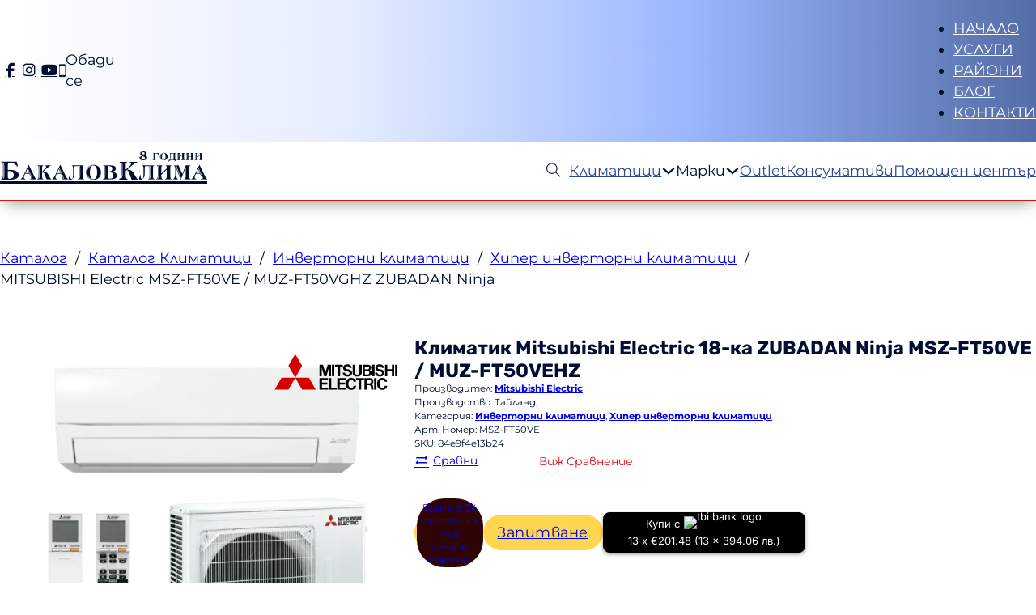

--- FILE ---
content_type: text/html; charset=UTF-8
request_url: https://bakalovclima.com/catalog/mitsubishi-electric-msz-ft50ve-muz-ft50vehz-zubadan-ninja/
body_size: 92696
content:
<!DOCTYPE html><html lang="bg-BG"><head><meta charset="UTF-8"><script>if(navigator.userAgent.match(/MSIE|Internet Explorer/i)||navigator.userAgent.match(/Trident\/7\..*?rv:11/i)){var href=document.location.href;if(!href.match(/[?&]nowprocket/)){if(href.indexOf("?")==-1){if(href.indexOf("#")==-1){document.location.href=href+"?nowprocket=1"}else{document.location.href=href.replace("#","?nowprocket=1#")}}else{if(href.indexOf("#")==-1){document.location.href=href+"&nowprocket=1"}else{document.location.href=href.replace("#","&nowprocket=1#")}}}}</script><script>(()=>{class RocketLazyLoadScripts{constructor(){this.v="2.0.4",this.userEvents=["keydown","keyup","mousedown","mouseup","mousemove","mouseover","mouseout","touchmove","touchstart","touchend","touchcancel","wheel","click","dblclick","input"],this.attributeEvents=["onblur","onclick","oncontextmenu","ondblclick","onfocus","onmousedown","onmouseenter","onmouseleave","onmousemove","onmouseout","onmouseover","onmouseup","onmousewheel","onscroll","onsubmit"]}async t(){this.i(),this.o(),/iP(ad|hone)/.test(navigator.userAgent)&&this.h(),this.u(),this.l(this),this.m(),this.k(this),this.p(this),this._(),await Promise.all([this.R(),this.L()]),this.lastBreath=Date.now(),this.S(this),this.P(),this.D(),this.O(),this.M(),await this.C(this.delayedScripts.normal),await this.C(this.delayedScripts.defer),await this.C(this.delayedScripts.async),await this.T(),await this.F(),await this.j(),await this.A(),window.dispatchEvent(new Event("rocket-allScriptsLoaded")),this.everythingLoaded=!0,this.lastTouchEnd&&await new Promise(t=>setTimeout(t,500-Date.now()+this.lastTouchEnd)),this.I(),this.H(),this.U(),this.W()}i(){this.CSPIssue=sessionStorage.getItem("rocketCSPIssue"),document.addEventListener("securitypolicyviolation",t=>{this.CSPIssue||"script-src-elem"!==t.violatedDirective||"data"!==t.blockedURI||(this.CSPIssue=!0,sessionStorage.setItem("rocketCSPIssue",!0))},{isRocket:!0})}o(){window.addEventListener("pageshow",t=>{this.persisted=t.persisted,this.realWindowLoadedFired=!0},{isRocket:!0}),window.addEventListener("pagehide",()=>{this.onFirstUserAction=null},{isRocket:!0})}h(){let t;function e(e){t=e}window.addEventListener("touchstart",e,{isRocket:!0}),window.addEventListener("touchend",function i(o){o.changedTouches[0]&&t.changedTouches[0]&&Math.abs(o.changedTouches[0].pageX-t.changedTouches[0].pageX)<10&&Math.abs(o.changedTouches[0].pageY-t.changedTouches[0].pageY)<10&&o.timeStamp-t.timeStamp<200&&(window.removeEventListener("touchstart",e,{isRocket:!0}),window.removeEventListener("touchend",i,{isRocket:!0}),"INPUT"===o.target.tagName&&"text"===o.target.type||(o.target.dispatchEvent(new TouchEvent("touchend",{target:o.target,bubbles:!0})),o.target.dispatchEvent(new MouseEvent("mouseover",{target:o.target,bubbles:!0})),o.target.dispatchEvent(new PointerEvent("click",{target:o.target,bubbles:!0,cancelable:!0,detail:1,clientX:o.changedTouches[0].clientX,clientY:o.changedTouches[0].clientY})),event.preventDefault()))},{isRocket:!0})}q(t){this.userActionTriggered||("mousemove"!==t.type||this.firstMousemoveIgnored?"keyup"===t.type||"mouseover"===t.type||"mouseout"===t.type||(this.userActionTriggered=!0,this.onFirstUserAction&&this.onFirstUserAction()):this.firstMousemoveIgnored=!0),"click"===t.type&&t.preventDefault(),t.stopPropagation(),t.stopImmediatePropagation(),"touchstart"===this.lastEvent&&"touchend"===t.type&&(this.lastTouchEnd=Date.now()),"click"===t.type&&(this.lastTouchEnd=0),this.lastEvent=t.type,t.composedPath&&t.composedPath()[0].getRootNode()instanceof ShadowRoot&&(t.rocketTarget=t.composedPath()[0]),this.savedUserEvents.push(t)}u(){this.savedUserEvents=[],this.userEventHandler=this.q.bind(this),this.userEvents.forEach(t=>window.addEventListener(t,this.userEventHandler,{passive:!1,isRocket:!0})),document.addEventListener("visibilitychange",this.userEventHandler,{isRocket:!0})}U(){this.userEvents.forEach(t=>window.removeEventListener(t,this.userEventHandler,{passive:!1,isRocket:!0})),document.removeEventListener("visibilitychange",this.userEventHandler,{isRocket:!0}),this.savedUserEvents.forEach(t=>{(t.rocketTarget||t.target).dispatchEvent(new window[t.constructor.name](t.type,t))})}m(){const t="return false",e=Array.from(this.attributeEvents,t=>"data-rocket-"+t),i="["+this.attributeEvents.join("],[")+"]",o="[data-rocket-"+this.attributeEvents.join("],[data-rocket-")+"]",s=(e,i,o)=>{o&&o!==t&&(e.setAttribute("data-rocket-"+i,o),e["rocket"+i]=new Function("event",o),e.setAttribute(i,t))};new MutationObserver(t=>{for(const n of t)"attributes"===n.type&&(n.attributeName.startsWith("data-rocket-")||this.everythingLoaded?n.attributeName.startsWith("data-rocket-")&&this.everythingLoaded&&this.N(n.target,n.attributeName.substring(12)):s(n.target,n.attributeName,n.target.getAttribute(n.attributeName))),"childList"===n.type&&n.addedNodes.forEach(t=>{if(t.nodeType===Node.ELEMENT_NODE)if(this.everythingLoaded)for(const i of[t,...t.querySelectorAll(o)])for(const t of i.getAttributeNames())e.includes(t)&&this.N(i,t.substring(12));else for(const e of[t,...t.querySelectorAll(i)])for(const t of e.getAttributeNames())this.attributeEvents.includes(t)&&s(e,t,e.getAttribute(t))})}).observe(document,{subtree:!0,childList:!0,attributeFilter:[...this.attributeEvents,...e]})}I(){this.attributeEvents.forEach(t=>{document.querySelectorAll("[data-rocket-"+t+"]").forEach(e=>{this.N(e,t)})})}N(t,e){const i=t.getAttribute("data-rocket-"+e);i&&(t.setAttribute(e,i),t.removeAttribute("data-rocket-"+e))}k(t){Object.defineProperty(HTMLElement.prototype,"onclick",{get(){return this.rocketonclick||null},set(e){this.rocketonclick=e,this.setAttribute(t.everythingLoaded?"onclick":"data-rocket-onclick","this.rocketonclick(event)")}})}S(t){function e(e,i){let o=e[i];e[i]=null,Object.defineProperty(e,i,{get:()=>o,set(s){t.everythingLoaded?o=s:e["rocket"+i]=o=s}})}e(document,"onreadystatechange"),e(window,"onload"),e(window,"onpageshow");try{Object.defineProperty(document,"readyState",{get:()=>t.rocketReadyState,set(e){t.rocketReadyState=e},configurable:!0}),document.readyState="loading"}catch(t){console.log("WPRocket DJE readyState conflict, bypassing")}}l(t){this.originalAddEventListener=EventTarget.prototype.addEventListener,this.originalRemoveEventListener=EventTarget.prototype.removeEventListener,this.savedEventListeners=[],EventTarget.prototype.addEventListener=function(e,i,o){o&&o.isRocket||!t.B(e,this)&&!t.userEvents.includes(e)||t.B(e,this)&&!t.userActionTriggered||e.startsWith("rocket-")||t.everythingLoaded?t.originalAddEventListener.call(this,e,i,o):(t.savedEventListeners.push({target:this,remove:!1,type:e,func:i,options:o}),"mouseenter"!==e&&"mouseleave"!==e||t.originalAddEventListener.call(this,e,t.savedUserEvents.push,o))},EventTarget.prototype.removeEventListener=function(e,i,o){o&&o.isRocket||!t.B(e,this)&&!t.userEvents.includes(e)||t.B(e,this)&&!t.userActionTriggered||e.startsWith("rocket-")||t.everythingLoaded?t.originalRemoveEventListener.call(this,e,i,o):t.savedEventListeners.push({target:this,remove:!0,type:e,func:i,options:o})}}J(t,e){this.savedEventListeners=this.savedEventListeners.filter(i=>{let o=i.type,s=i.target||window;return e!==o||t!==s||(this.B(o,s)&&(i.type="rocket-"+o),this.$(i),!1)})}H(){EventTarget.prototype.addEventListener=this.originalAddEventListener,EventTarget.prototype.removeEventListener=this.originalRemoveEventListener,this.savedEventListeners.forEach(t=>this.$(t))}$(t){t.remove?this.originalRemoveEventListener.call(t.target,t.type,t.func,t.options):this.originalAddEventListener.call(t.target,t.type,t.func,t.options)}p(t){let e;function i(e){return t.everythingLoaded?e:e.split(" ").map(t=>"load"===t||t.startsWith("load.")?"rocket-jquery-load":t).join(" ")}function o(o){function s(e){const s=o.fn[e];o.fn[e]=o.fn.init.prototype[e]=function(){return this[0]===window&&t.userActionTriggered&&("string"==typeof arguments[0]||arguments[0]instanceof String?arguments[0]=i(arguments[0]):"object"==typeof arguments[0]&&Object.keys(arguments[0]).forEach(t=>{const e=arguments[0][t];delete arguments[0][t],arguments[0][i(t)]=e})),s.apply(this,arguments),this}}if(o&&o.fn&&!t.allJQueries.includes(o)){const e={DOMContentLoaded:[],"rocket-DOMContentLoaded":[]};for(const t in e)document.addEventListener(t,()=>{e[t].forEach(t=>t())},{isRocket:!0});o.fn.ready=o.fn.init.prototype.ready=function(i){function s(){parseInt(o.fn.jquery)>2?setTimeout(()=>i.bind(document)(o)):i.bind(document)(o)}return"function"==typeof i&&(t.realDomReadyFired?!t.userActionTriggered||t.fauxDomReadyFired?s():e["rocket-DOMContentLoaded"].push(s):e.DOMContentLoaded.push(s)),o([])},s("on"),s("one"),s("off"),t.allJQueries.push(o)}e=o}t.allJQueries=[],o(window.jQuery),Object.defineProperty(window,"jQuery",{get:()=>e,set(t){o(t)}})}P(){const t=new Map;document.write=document.writeln=function(e){const i=document.currentScript,o=document.createRange(),s=i.parentElement;let n=t.get(i);void 0===n&&(n=i.nextSibling,t.set(i,n));const c=document.createDocumentFragment();o.setStart(c,0),c.appendChild(o.createContextualFragment(e)),s.insertBefore(c,n)}}async R(){return new Promise(t=>{this.userActionTriggered?t():this.onFirstUserAction=t})}async L(){return new Promise(t=>{document.addEventListener("DOMContentLoaded",()=>{this.realDomReadyFired=!0,t()},{isRocket:!0})})}async j(){return this.realWindowLoadedFired?Promise.resolve():new Promise(t=>{window.addEventListener("load",t,{isRocket:!0})})}M(){this.pendingScripts=[];this.scriptsMutationObserver=new MutationObserver(t=>{for(const e of t)e.addedNodes.forEach(t=>{"SCRIPT"!==t.tagName||t.noModule||t.isWPRocket||this.pendingScripts.push({script:t,promise:new Promise(e=>{const i=()=>{const i=this.pendingScripts.findIndex(e=>e.script===t);i>=0&&this.pendingScripts.splice(i,1),e()};t.addEventListener("load",i,{isRocket:!0}),t.addEventListener("error",i,{isRocket:!0}),setTimeout(i,1e3)})})})}),this.scriptsMutationObserver.observe(document,{childList:!0,subtree:!0})}async F(){await this.X(),this.pendingScripts.length?(await this.pendingScripts[0].promise,await this.F()):this.scriptsMutationObserver.disconnect()}D(){this.delayedScripts={normal:[],async:[],defer:[]},document.querySelectorAll("script[type$=rocketlazyloadscript]").forEach(t=>{t.hasAttribute("data-rocket-src")?t.hasAttribute("async")&&!1!==t.async?this.delayedScripts.async.push(t):t.hasAttribute("defer")&&!1!==t.defer||"module"===t.getAttribute("data-rocket-type")?this.delayedScripts.defer.push(t):this.delayedScripts.normal.push(t):this.delayedScripts.normal.push(t)})}async _(){await this.L();let t=[];document.querySelectorAll("script[type$=rocketlazyloadscript][data-rocket-src]").forEach(e=>{let i=e.getAttribute("data-rocket-src");if(i&&!i.startsWith("data:")){i.startsWith("//")&&(i=location.protocol+i);try{const o=new URL(i).origin;o!==location.origin&&t.push({src:o,crossOrigin:e.crossOrigin||"module"===e.getAttribute("data-rocket-type")})}catch(t){}}}),t=[...new Map(t.map(t=>[JSON.stringify(t),t])).values()],this.Y(t,"preconnect")}async G(t){if(await this.K(),!0!==t.noModule||!("noModule"in HTMLScriptElement.prototype))return new Promise(e=>{let i;function o(){(i||t).setAttribute("data-rocket-status","executed"),e()}try{if(navigator.userAgent.includes("Firefox/")||""===navigator.vendor||this.CSPIssue)i=document.createElement("script"),[...t.attributes].forEach(t=>{let e=t.nodeName;"type"!==e&&("data-rocket-type"===e&&(e="type"),"data-rocket-src"===e&&(e="src"),i.setAttribute(e,t.nodeValue))}),t.text&&(i.text=t.text),t.nonce&&(i.nonce=t.nonce),i.hasAttribute("src")?(i.addEventListener("load",o,{isRocket:!0}),i.addEventListener("error",()=>{i.setAttribute("data-rocket-status","failed-network"),e()},{isRocket:!0}),setTimeout(()=>{i.isConnected||e()},1)):(i.text=t.text,o()),i.isWPRocket=!0,t.parentNode.replaceChild(i,t);else{const i=t.getAttribute("data-rocket-type"),s=t.getAttribute("data-rocket-src");i?(t.type=i,t.removeAttribute("data-rocket-type")):t.removeAttribute("type"),t.addEventListener("load",o,{isRocket:!0}),t.addEventListener("error",i=>{this.CSPIssue&&i.target.src.startsWith("data:")?(console.log("WPRocket: CSP fallback activated"),t.removeAttribute("src"),this.G(t).then(e)):(t.setAttribute("data-rocket-status","failed-network"),e())},{isRocket:!0}),s?(t.fetchPriority="high",t.removeAttribute("data-rocket-src"),t.src=s):t.src="data:text/javascript;base64,"+window.btoa(unescape(encodeURIComponent(t.text)))}}catch(i){t.setAttribute("data-rocket-status","failed-transform"),e()}});t.setAttribute("data-rocket-status","skipped")}async C(t){const e=t.shift();return e?(e.isConnected&&await this.G(e),this.C(t)):Promise.resolve()}O(){this.Y([...this.delayedScripts.normal,...this.delayedScripts.defer,...this.delayedScripts.async],"preload")}Y(t,e){this.trash=this.trash||[];let i=!0;var o=document.createDocumentFragment();t.forEach(t=>{const s=t.getAttribute&&t.getAttribute("data-rocket-src")||t.src;if(s&&!s.startsWith("data:")){const n=document.createElement("link");n.href=s,n.rel=e,"preconnect"!==e&&(n.as="script",n.fetchPriority=i?"high":"low"),t.getAttribute&&"module"===t.getAttribute("data-rocket-type")&&(n.crossOrigin=!0),t.crossOrigin&&(n.crossOrigin=t.crossOrigin),t.integrity&&(n.integrity=t.integrity),t.nonce&&(n.nonce=t.nonce),o.appendChild(n),this.trash.push(n),i=!1}}),document.head.appendChild(o)}W(){this.trash.forEach(t=>t.remove())}async T(){try{document.readyState="interactive"}catch(t){}this.fauxDomReadyFired=!0;try{await this.K(),this.J(document,"readystatechange"),document.dispatchEvent(new Event("rocket-readystatechange")),await this.K(),document.rocketonreadystatechange&&document.rocketonreadystatechange(),await this.K(),this.J(document,"DOMContentLoaded"),document.dispatchEvent(new Event("rocket-DOMContentLoaded")),await this.K(),this.J(window,"DOMContentLoaded"),window.dispatchEvent(new Event("rocket-DOMContentLoaded"))}catch(t){console.error(t)}}async A(){try{document.readyState="complete"}catch(t){}try{await this.K(),this.J(document,"readystatechange"),document.dispatchEvent(new Event("rocket-readystatechange")),await this.K(),document.rocketonreadystatechange&&document.rocketonreadystatechange(),await this.K(),this.J(window,"load"),window.dispatchEvent(new Event("rocket-load")),await this.K(),window.rocketonload&&window.rocketonload(),await this.K(),this.allJQueries.forEach(t=>t(window).trigger("rocket-jquery-load")),await this.K(),this.J(window,"pageshow");const t=new Event("rocket-pageshow");t.persisted=this.persisted,window.dispatchEvent(t),await this.K(),window.rocketonpageshow&&window.rocketonpageshow({persisted:this.persisted})}catch(t){console.error(t)}}async K(){Date.now()-this.lastBreath>45&&(await this.X(),this.lastBreath=Date.now())}async X(){return document.hidden?new Promise(t=>setTimeout(t)):new Promise(t=>requestAnimationFrame(t))}B(t,e){return e===document&&"readystatechange"===t||(e===document&&"DOMContentLoaded"===t||(e===window&&"DOMContentLoaded"===t||(e===window&&"load"===t||e===window&&"pageshow"===t)))}static run(){(new RocketLazyLoadScripts).t()}}RocketLazyLoadScripts.run()})();</script><meta name="viewport" content="width=device-width, initial-scale=1"><title>Климатик 18000BTU MITSUBISHI Electric MSZ-FT50VE / MUZ-FT50VGHZ ZUBADAN Ninja | БакаловКлима</title>
<link data-rocket-preload as="style" data-wpr-hosted-gf-parameters="family=Inter:wght@100;200;300;400;500;600;700&display=swap" href="https://bakalovclima.com/wp-content/cache/fonts/1/google-fonts/css/6/3/9/a13ee1c66562de70fac8399c2f913.css" rel="preload">
<link data-wpr-hosted-gf-parameters="family=Inter:wght@100;200;300;400;500;600;700&display=swap" href="https://bakalovclima.com/wp-content/cache/fonts/1/google-fonts/css/6/3/9/a13ee1c66562de70fac8399c2f913.css" media="print" onload="this.media=&#039;all&#039;" rel="stylesheet">
<noscript data-wpr-hosted-gf-parameters=""><link rel="stylesheet" href="https://fonts.googleapis.com/css2?family=Inter:wght@100;200;300;400;500;600;700&#038;display=swap"></noscript>
<style id="rocket-critical-css">@font-face{font-family:"AtlanticInline2";font-weight:400;font-style:normal;src:url("//bakalovclima.com/wp-content/uploads/fonts/AtlanticInline2.woff2") format("woff2");font-display:swap}@font-face{font-family:'Ubuntu';font-style:italic;font-weight:300;src:url('//bakalovclima.com/wp-content/uploads/fonts/ubuntu/cyrillic-ext/Ubuntu-300-italic.woff2') format('woff2');unicode-range:U+0460-052F,U+1C80-1C88,U+20B4,U+2DE0-2DFF,U+A640-A69F,U+FE2E-FE2F;font-display:swap}@font-face{font-family:'Ubuntu';font-style:italic;font-weight:300;src:url('//bakalovclima.com/wp-content/uploads/fonts/ubuntu/cyrillic/Ubuntu-300-italic.woff2') format('woff2');unicode-range:U+0400-045F,U+0490-0491,U+04B0-04B1,U+2116;font-display:swap}@font-face{font-family:'Ubuntu';font-style:italic;font-weight:300;src:url('//bakalovclima.com/wp-content/uploads/fonts/ubuntu/greek-ext/Ubuntu-300-italic.woff2') format('woff2');unicode-range:U+1F00-1FFF;font-display:swap}@font-face{font-family:'Ubuntu';font-style:italic;font-weight:300;src:url('//bakalovclima.com/wp-content/uploads/fonts/ubuntu/greek/Ubuntu-300-italic.woff2') format('woff2');unicode-range:U+0370-03FF;font-display:swap}@font-face{font-family:'Ubuntu';font-style:italic;font-weight:300;src:url('//bakalovclima.com/wp-content/uploads/fonts/ubuntu/latin-ext/Ubuntu-300-italic.woff2') format('woff2');unicode-range:U+0100-024F,U+0259,U+1E00-1EFF,U+2020,U+20A0-20AB,U+20AD-20CF,U+2113,U+2C60-2C7F,U+A720-A7FF;font-display:swap}@font-face{font-family:'Ubuntu';font-style:italic;font-weight:300;src:url('//bakalovclima.com/wp-content/uploads/fonts/ubuntu/latin/Ubuntu-300-italic.woff2') format('woff2');unicode-range:U+0000-00FF,U+0131,U+0152-0153,U+02BB-02BC,U+02C6,U+02DA,U+02DC,U+2000-206F,U+2074,U+20AC,U+2122,U+2191,U+2193,U+2212,U+2215,U+FEFF,U+FFFD;font-display:swap}@font-face{font-family:'Ubuntu';font-style:normal;font-weight:300;src:url('//bakalovclima.com/wp-content/uploads/fonts/ubuntu/cyrillic-ext/Ubuntu-300.woff2') format('woff2');unicode-range:U+0460-052F,U+1C80-1C88,U+20B4,U+2DE0-2DFF,U+A640-A69F,U+FE2E-FE2F;font-display:swap}@font-face{font-family:'Ubuntu';font-style:normal;font-weight:300;src:url('//bakalovclima.com/wp-content/uploads/fonts/ubuntu/cyrillic/Ubuntu-300.woff2') format('woff2');unicode-range:U+0400-045F,U+0490-0491,U+04B0-04B1,U+2116;font-display:swap}@font-face{font-family:'Ubuntu';font-style:normal;font-weight:300;src:url('//bakalovclima.com/wp-content/uploads/fonts/ubuntu/greek-ext/Ubuntu-300.woff2') format('woff2');unicode-range:U+1F00-1FFF;font-display:swap}@font-face{font-family:'Ubuntu';font-style:normal;font-weight:300;src:url('//bakalovclima.com/wp-content/uploads/fonts/ubuntu/greek/Ubuntu-300.woff2') format('woff2');unicode-range:U+0370-03FF;font-display:swap}@font-face{font-family:'Ubuntu';font-style:normal;font-weight:300;src:url('//bakalovclima.com/wp-content/uploads/fonts/ubuntu/latin-ext/Ubuntu-300.woff2') format('woff2');unicode-range:U+0100-024F,U+0259,U+1E00-1EFF,U+2020,U+20A0-20AB,U+20AD-20CF,U+2113,U+2C60-2C7F,U+A720-A7FF;font-display:swap}@font-face{font-family:'Ubuntu';font-style:normal;font-weight:300;src:url('//bakalovclima.com/wp-content/uploads/fonts/ubuntu/latin/Ubuntu-300.woff2') format('woff2');unicode-range:U+0000-00FF,U+0131,U+0152-0153,U+02BB-02BC,U+02C6,U+02DA,U+02DC,U+2000-206F,U+2074,U+20AC,U+2122,U+2191,U+2193,U+2212,U+2215,U+FEFF,U+FFFD;font-display:swap}@font-face{font-family:'Ubuntu';font-style:italic;font-weight:400;src:url('//bakalovclima.com/wp-content/uploads/fonts/ubuntu/cyrillic-ext/Ubuntu-400-italic.woff2') format('woff2');unicode-range:U+0460-052F,U+1C80-1C88,U+20B4,U+2DE0-2DFF,U+A640-A69F,U+FE2E-FE2F;font-display:swap}@font-face{font-family:'Ubuntu';font-style:italic;font-weight:400;src:url('//bakalovclima.com/wp-content/uploads/fonts/ubuntu/cyrillic/Ubuntu-400-italic.woff2') format('woff2');unicode-range:U+0400-045F,U+0490-0491,U+04B0-04B1,U+2116;font-display:swap}@font-face{font-family:'Ubuntu';font-style:italic;font-weight:400;src:url('//bakalovclima.com/wp-content/uploads/fonts/ubuntu/greek-ext/Ubuntu-400-italic.woff2') format('woff2');unicode-range:U+1F00-1FFF;font-display:swap}@font-face{font-family:'Ubuntu';font-style:italic;font-weight:400;src:url('//bakalovclima.com/wp-content/uploads/fonts/ubuntu/greek/Ubuntu-400-italic.woff2') format('woff2');unicode-range:U+0370-03FF;font-display:swap}@font-face{font-family:'Ubuntu';font-style:italic;font-weight:400;src:url('//bakalovclima.com/wp-content/uploads/fonts/ubuntu/latin-ext/Ubuntu-400-italic.woff2') format('woff2');unicode-range:U+0100-024F,U+0259,U+1E00-1EFF,U+2020,U+20A0-20AB,U+20AD-20CF,U+2113,U+2C60-2C7F,U+A720-A7FF;font-display:swap}@font-face{font-family:'Ubuntu';font-style:italic;font-weight:400;src:url('//bakalovclima.com/wp-content/uploads/fonts/ubuntu/latin/Ubuntu-400-italic.woff2') format('woff2');unicode-range:U+0000-00FF,U+0131,U+0152-0153,U+02BB-02BC,U+02C6,U+02DA,U+02DC,U+2000-206F,U+2074,U+20AC,U+2122,U+2191,U+2193,U+2212,U+2215,U+FEFF,U+FFFD;font-display:swap}@font-face{font-family:'Ubuntu';font-style:normal;font-weight:400;src:url('//bakalovclima.com/wp-content/uploads/fonts/ubuntu/cyrillic-ext/Ubuntu-400.woff2') format('woff2');unicode-range:U+0460-052F,U+1C80-1C88,U+20B4,U+2DE0-2DFF,U+A640-A69F,U+FE2E-FE2F;font-display:swap}@font-face{font-family:'Ubuntu';font-style:normal;font-weight:400;src:url('//bakalovclima.com/wp-content/uploads/fonts/ubuntu/cyrillic/Ubuntu-400.woff2') format('woff2');unicode-range:U+0400-045F,U+0490-0491,U+04B0-04B1,U+2116;font-display:swap}@font-face{font-family:'Ubuntu';font-style:normal;font-weight:400;src:url('//bakalovclima.com/wp-content/uploads/fonts/ubuntu/greek-ext/Ubuntu-400.woff2') format('woff2');unicode-range:U+1F00-1FFF;font-display:swap}@font-face{font-family:'Ubuntu';font-style:normal;font-weight:400;src:url('//bakalovclima.com/wp-content/uploads/fonts/ubuntu/greek/Ubuntu-400.woff2') format('woff2');unicode-range:U+0370-03FF;font-display:swap}@font-face{font-family:'Ubuntu';font-style:normal;font-weight:400;src:url('//bakalovclima.com/wp-content/uploads/fonts/ubuntu/latin-ext/Ubuntu-400.woff2') format('woff2');unicode-range:U+0100-024F,U+0259,U+1E00-1EFF,U+2020,U+20A0-20AB,U+20AD-20CF,U+2113,U+2C60-2C7F,U+A720-A7FF;font-display:swap}@font-face{font-family:'Ubuntu';font-style:normal;font-weight:400;src:url('//bakalovclima.com/wp-content/uploads/fonts/ubuntu/latin/Ubuntu-400.woff2') format('woff2');unicode-range:U+0000-00FF,U+0131,U+0152-0153,U+02BB-02BC,U+02C6,U+02DA,U+02DC,U+2000-206F,U+2074,U+20AC,U+2122,U+2191,U+2193,U+2212,U+2215,U+FEFF,U+FFFD;font-display:swap}@font-face{font-family:'Ubuntu';font-style:italic;font-weight:500;src:url('//bakalovclima.com/wp-content/uploads/fonts/ubuntu/cyrillic-ext/Ubuntu-500-italic.woff2') format('woff2');unicode-range:U+0460-052F,U+1C80-1C88,U+20B4,U+2DE0-2DFF,U+A640-A69F,U+FE2E-FE2F;font-display:swap}@font-face{font-family:'Ubuntu';font-style:italic;font-weight:500;src:url('//bakalovclima.com/wp-content/uploads/fonts/ubuntu/cyrillic/Ubuntu-500-italic.woff2') format('woff2');unicode-range:U+0400-045F,U+0490-0491,U+04B0-04B1,U+2116;font-display:swap}@font-face{font-family:'Ubuntu';font-style:italic;font-weight:500;src:url('//bakalovclima.com/wp-content/uploads/fonts/ubuntu/greek-ext/Ubuntu-500-italic.woff2') format('woff2');unicode-range:U+1F00-1FFF;font-display:swap}@font-face{font-family:'Ubuntu';font-style:italic;font-weight:500;src:url('//bakalovclima.com/wp-content/uploads/fonts/ubuntu/greek/Ubuntu-500-italic.woff2') format('woff2');unicode-range:U+0370-03FF;font-display:swap}@font-face{font-family:'Ubuntu';font-style:italic;font-weight:500;src:url('//bakalovclima.com/wp-content/uploads/fonts/ubuntu/latin-ext/Ubuntu-500-italic.woff2') format('woff2');unicode-range:U+0100-024F,U+0259,U+1E00-1EFF,U+2020,U+20A0-20AB,U+20AD-20CF,U+2113,U+2C60-2C7F,U+A720-A7FF;font-display:swap}@font-face{font-family:'Ubuntu';font-style:italic;font-weight:500;src:url('//bakalovclima.com/wp-content/uploads/fonts/ubuntu/latin/Ubuntu-500-italic.woff2') format('woff2');unicode-range:U+0000-00FF,U+0131,U+0152-0153,U+02BB-02BC,U+02C6,U+02DA,U+02DC,U+2000-206F,U+2074,U+20AC,U+2122,U+2191,U+2193,U+2212,U+2215,U+FEFF,U+FFFD;font-display:swap}@font-face{font-family:'Ubuntu';font-style:normal;font-weight:500;src:url('//bakalovclima.com/wp-content/uploads/fonts/ubuntu/cyrillic-ext/Ubuntu-500.woff2') format('woff2');unicode-range:U+0460-052F,U+1C80-1C88,U+20B4,U+2DE0-2DFF,U+A640-A69F,U+FE2E-FE2F;font-display:swap}@font-face{font-family:'Ubuntu';font-style:normal;font-weight:500;src:url('//bakalovclima.com/wp-content/uploads/fonts/ubuntu/cyrillic/Ubuntu-500.woff2') format('woff2');unicode-range:U+0400-045F,U+0490-0491,U+04B0-04B1,U+2116;font-display:swap}@font-face{font-family:'Ubuntu';font-style:normal;font-weight:500;src:url('//bakalovclima.com/wp-content/uploads/fonts/ubuntu/greek-ext/Ubuntu-500.woff2') format('woff2');unicode-range:U+1F00-1FFF;font-display:swap}@font-face{font-family:'Ubuntu';font-style:normal;font-weight:500;src:url('//bakalovclima.com/wp-content/uploads/fonts/ubuntu/greek/Ubuntu-500.woff2') format('woff2');unicode-range:U+0370-03FF;font-display:swap}@font-face{font-family:'Ubuntu';font-style:normal;font-weight:500;src:url('//bakalovclima.com/wp-content/uploads/fonts/ubuntu/latin-ext/Ubuntu-500.woff2') format('woff2');unicode-range:U+0100-024F,U+0259,U+1E00-1EFF,U+2020,U+20A0-20AB,U+20AD-20CF,U+2113,U+2C60-2C7F,U+A720-A7FF;font-display:swap}@font-face{font-family:'Ubuntu';font-style:normal;font-weight:500;src:url('//bakalovclima.com/wp-content/uploads/fonts/ubuntu/latin/Ubuntu-500.woff2') format('woff2');unicode-range:U+0000-00FF,U+0131,U+0152-0153,U+02BB-02BC,U+02C6,U+02DA,U+02DC,U+2000-206F,U+2074,U+20AC,U+2122,U+2191,U+2193,U+2212,U+2215,U+FEFF,U+FFFD;font-display:swap}@font-face{font-family:'Ubuntu';font-style:italic;font-weight:700;src:url('//bakalovclima.com/wp-content/uploads/fonts/ubuntu/cyrillic-ext/Ubuntu-700-italic.woff2') format('woff2');unicode-range:U+0460-052F,U+1C80-1C88,U+20B4,U+2DE0-2DFF,U+A640-A69F,U+FE2E-FE2F;font-display:swap}@font-face{font-family:'Ubuntu';font-style:italic;font-weight:700;src:url('//bakalovclima.com/wp-content/uploads/fonts/ubuntu/cyrillic/Ubuntu-700-italic.woff2') format('woff2');unicode-range:U+0400-045F,U+0490-0491,U+04B0-04B1,U+2116;font-display:swap}@font-face{font-family:'Ubuntu';font-style:italic;font-weight:700;src:url('//bakalovclima.com/wp-content/uploads/fonts/ubuntu/greek-ext/Ubuntu-700-italic.woff2') format('woff2');unicode-range:U+1F00-1FFF;font-display:swap}@font-face{font-family:'Ubuntu';font-style:italic;font-weight:700;src:url('//bakalovclima.com/wp-content/uploads/fonts/ubuntu/greek/Ubuntu-700-italic.woff2') format('woff2');unicode-range:U+0370-03FF;font-display:swap}@font-face{font-family:'Ubuntu';font-style:italic;font-weight:700;src:url('//bakalovclima.com/wp-content/uploads/fonts/ubuntu/latin-ext/Ubuntu-700-italic.woff2') format('woff2');unicode-range:U+0100-024F,U+0259,U+1E00-1EFF,U+2020,U+20A0-20AB,U+20AD-20CF,U+2113,U+2C60-2C7F,U+A720-A7FF;font-display:swap}@font-face{font-family:'Ubuntu';font-style:italic;font-weight:700;src:url('//bakalovclima.com/wp-content/uploads/fonts/ubuntu/latin/Ubuntu-700-italic.woff2') format('woff2');unicode-range:U+0000-00FF,U+0131,U+0152-0153,U+02BB-02BC,U+02C6,U+02DA,U+02DC,U+2000-206F,U+2074,U+20AC,U+2122,U+2191,U+2193,U+2212,U+2215,U+FEFF,U+FFFD;font-display:swap}@font-face{font-family:'Ubuntu';font-style:normal;font-weight:700;src:url('//bakalovclima.com/wp-content/uploads/fonts/ubuntu/cyrillic-ext/Ubuntu-700.woff2') format('woff2');unicode-range:U+0460-052F,U+1C80-1C88,U+20B4,U+2DE0-2DFF,U+A640-A69F,U+FE2E-FE2F;font-display:swap}@font-face{font-family:'Ubuntu';font-style:normal;font-weight:700;src:url('//bakalovclima.com/wp-content/uploads/fonts/ubuntu/cyrillic/Ubuntu-700.woff2') format('woff2');unicode-range:U+0400-045F,U+0490-0491,U+04B0-04B1,U+2116;font-display:swap}@font-face{font-family:'Ubuntu';font-style:normal;font-weight:700;src:url('//bakalovclima.com/wp-content/uploads/fonts/ubuntu/greek-ext/Ubuntu-700.woff2') format('woff2');unicode-range:U+1F00-1FFF;font-display:swap}@font-face{font-family:'Ubuntu';font-style:normal;font-weight:700;src:url('//bakalovclima.com/wp-content/uploads/fonts/ubuntu/greek/Ubuntu-700.woff2') format('woff2');unicode-range:U+0370-03FF;font-display:swap}@font-face{font-family:'Ubuntu';font-style:normal;font-weight:700;src:url('//bakalovclima.com/wp-content/uploads/fonts/ubuntu/latin-ext/Ubuntu-700.woff2') format('woff2');unicode-range:U+0100-024F,U+0259,U+1E00-1EFF,U+2020,U+20A0-20AB,U+20AD-20CF,U+2113,U+2C60-2C7F,U+A720-A7FF;font-display:swap}@font-face{font-family:'Ubuntu';font-style:normal;font-weight:700;src:url('//bakalovclima.com/wp-content/uploads/fonts/ubuntu/latin/Ubuntu-700.woff2') format('woff2');unicode-range:U+0000-00FF,U+0131,U+0152-0153,U+02BB-02BC,U+02C6,U+02DA,U+02DC,U+2000-206F,U+2074,U+20AC,U+2122,U+2191,U+2193,U+2212,U+2215,U+FEFF,U+FFFD;font-display:swap}.brxe-loop-builder-on{--loading-size:40px;--loading-color:#999}:root{--action-hex:#d81218;--action-hsl:358 85% 46%;--action-rgb:216 18 24;--action-r:216;--action-g:18;--action-b:24;--action-h:358;--action-s:85%;--action-l:46%;--action-hover-h:358;--action-hover-s:85%;--action-hover-l:1.15%;--action-ultra-light-h:358;--action-ultra-light-s:85%;--action-ultra-light-l:95%;--action-light-h:358;--action-light-s:85%;--action-light-l:85%;--action-semi-light-h:190;--action-semi-light-s:30%;--action-semi-light-l:65%;--action-semi-dark-h:190;--action-semi-dark-s:30%;--action-semi-dark-l:35%;--action-dark-h:358;--action-dark-s:85%;--action-dark-l:25%;--action-ultra-dark-h:358;--action-ultra-dark-s:85%;--action-ultra-dark-l:10%;--action-comp-h:538;--action-medium-h:358;--action-medium-s:85%;--action-medium-l:50%;--primary-hex:#da1c22;--primary-hsl:358 77% 48%;--primary-rgb:218 28 34;--primary-r:218;--primary-g:28;--primary-b:34;--primary-h:358;--primary-s:77%;--primary-l:48%;--primary-hover-h:358;--primary-hover-s:77%;--primary-hover-l:1.15%;--primary-ultra-light-h:358;--primary-ultra-light-s:77%;--primary-ultra-light-l:95%;--primary-light-h:358;--primary-light-s:77%;--primary-light-l:85%;--primary-semi-light-h:193;--primary-semi-light-s:59%;--primary-semi-light-l:65%;--primary-semi-dark-h:193;--primary-semi-dark-s:59%;--primary-semi-dark-l:35%;--primary-dark-h:358;--primary-dark-s:77%;--primary-dark-l:25%;--primary-ultra-dark-h:358;--primary-ultra-dark-s:77%;--primary-ultra-dark-l:10%;--primary-comp-h:538;--primary-medium-h:358;--primary-medium-s:77%;--primary-medium-l:50%;--secondary-hex:#2a4891;--secondary-hsl:223 55% 37%;--secondary-rgb:42 72 145;--secondary-r:42;--secondary-g:72;--secondary-b:145;--secondary-h:223;--secondary-s:55%;--secondary-l:37%;--secondary-hover-h:223;--secondary-hover-s:55%;--secondary-hover-l:1.15%;--secondary-ultra-light-h:223;--secondary-ultra-light-s:55%;--secondary-ultra-light-l:95%;--secondary-light-h:223;--secondary-light-s:55%;--secondary-light-l:85%;--secondary-semi-light-h:248;--secondary-semi-light-s:32%;--secondary-semi-light-l:65%;--secondary-semi-dark-h:248;--secondary-semi-dark-s:32%;--secondary-semi-dark-l:35%;--secondary-dark-h:223;--secondary-dark-s:55%;--secondary-dark-l:25%;--secondary-ultra-dark-h:223;--secondary-ultra-dark-s:55%;--secondary-ultra-dark-l:10%;--secondary-comp-h:403;--secondary-medium-h:223;--secondary-medium-s:55%;--secondary-medium-l:50%;--accent-hex:#56c476;--accent-hsl:137 48% 55%;--accent-rgb:86 196 118;--accent-r:86;--accent-g:196;--accent-b:118;--accent-h:137;--accent-s:48%;--accent-l:55%;--accent-hover-h:137;--accent-hover-s:48%;--accent-hover-l:1.15%;--accent-ultra-light-h:137;--accent-ultra-light-s:48%;--accent-ultra-light-l:95%;--accent-light-h:137;--accent-light-s:48%;--accent-light-l:85%;--accent-semi-light-h:79;--accent-semi-light-s:26%;--accent-semi-light-l:65%;--accent-semi-dark-h:79;--accent-semi-dark-s:26%;--accent-semi-dark-l:35%;--accent-dark-h:137;--accent-dark-s:48%;--accent-dark-l:25%;--accent-ultra-dark-h:137;--accent-ultra-dark-s:48%;--accent-ultra-dark-l:10%;--accent-comp-h:317;--accent-medium-h:137;--accent-medium-s:48%;--accent-medium-l:50%;--base-hex:#0048ff;--base-hsl:223 100% 50%;--base-rgb:0 72 255;--base-r:0;--base-g:72;--base-b:255;--base-h:223;--base-s:100%;--base-l:50%;--base-hover-h:223;--base-hover-s:100%;--base-hover-l:1.15%;--base-ultra-light-h:223;--base-ultra-light-s:100%;--base-ultra-light-l:95%;--base-light-h:223;--base-light-s:100%;--base-light-l:85%;--base-semi-light-h:203;--base-semi-light-s:68%;--base-semi-light-l:65%;--base-semi-dark-h:203;--base-semi-dark-s:68%;--base-semi-dark-l:35%;--base-dark-h:223;--base-dark-s:100%;--base-dark-l:25%;--base-ultra-dark-h:223;--base-ultra-dark-s:100%;--base-ultra-dark-l:10%;--base-comp-h:403;--base-medium-h:223;--base-medium-s:100%;--base-medium-l:50%;--shade-hex:#000000;--shade-hsl:0 0% 0%;--shade-rgb:0 0 0;--shade-r:0;--shade-g:0;--shade-b:0;--shade-h:0;--shade-s:0%;--shade-l:0%;--shade-hover-h:0;--shade-hover-s:0%;--shade-hover-l:1.15%;--shade-ultra-light-h:0;--shade-ultra-light-s:0%;--shade-ultra-light-l:95%;--shade-light-h:0;--shade-light-s:0%;--shade-light-l:85%;--shade-semi-light-h:0;--shade-semi-light-s:0%;--shade-semi-light-l:65%;--shade-semi-dark-h:0;--shade-semi-dark-s:0%;--shade-semi-dark-l:35%;--shade-dark-h:0;--shade-dark-s:0%;--shade-dark-l:25%;--shade-ultra-dark-h:0;--shade-ultra-dark-s:0%;--shade-ultra-dark-l:10%;--shade-comp-h:180;--shade-medium-h:0;--shade-medium-s:0%;--shade-medium-l:50%;--neutral-hex:#000000;--neutral-hsl:0 0% 0%;--neutral-rgb:0 0 0;--neutral-r:0;--neutral-g:0;--neutral-b:0;--neutral-h:0;--neutral-s:0%;--neutral-l:0%;--neutral-hover-h:0;--neutral-hover-s:0%;--neutral-hover-l:1.15%;--neutral-ultra-light-h:0;--neutral-ultra-light-s:0%;--neutral-ultra-light-l:95%;--neutral-light-h:0;--neutral-light-s:0%;--neutral-light-l:85%;--neutral-semi-light-h:0;--neutral-semi-light-s:0%;--neutral-semi-light-l:65%;--neutral-semi-dark-h:0;--neutral-semi-dark-s:0%;--neutral-semi-dark-l:35%;--neutral-dark-h:0;--neutral-dark-s:0%;--neutral-dark-l:25%;--neutral-ultra-dark-h:0;--neutral-ultra-dark-s:0%;--neutral-ultra-dark-l:10%;--neutral-comp-h:180;--neutral-medium-h:0;--neutral-medium-s:0%;--neutral-medium-l:50%;--action:#d81218;--action-hover:#050001;--action-ultra-light:#fde7e8;--action-light:#f9b8ba;--action-semi-light:#8bb8c1;--action-semi-dark:#3e6b74;--action-dark:#760a0d;--action-ultra-dark:#2f0405;--action-comp:#12d9d2;--action-medium:#ec131a;--primary:#da1c22;--primary-hover:#050101;--primary-ultra-light:#fce8e9;--primary-light:#f6bbbd;--primary-semi-light:#71c4da;--primary-semi-dark:#25778e;--primary-dark:#710f12;--primary-ultra-dark:#2d0607;--primary-comp:#1cd9d2;--primary-medium:#e21d24;--secondary:#2a4891;--secondary-hover:#010205;--secondary-ultra-light:#ebeff9;--secondary-light:#c4d0ee;--secondary-semi-light:#9189c2;--secondary-semi-dark:#443d76;--secondary-dark:#1d3163;--secondary-ultra-dark:#0b1328;--secondary-comp:#92752a;--secondary-medium:#3961c6;--accent:#56c476;--accent-hover:#020402;--accent-ultra-light:#ecf8f0;--accent-light:#c6ebd1;--accent-semi-light:#aebd8f;--accent-semi-dark:#627042;--accent-dark:#215e32;--accent-ultra-dark:#0d2614;--accent-comp:#c355a4;--accent-medium:#42bd65;--base:#0048ff;--base-hover:#000206;--base-ultra-light:#e6edff;--base-light:#b3c8ff;--base-semi-light:#69b4e2;--base-semi-dark:#1d6796;--base-dark:#002480;--base-ultra-dark:#000e33;--base-comp:#ffb700;--base-medium:#0048ff;--shade:#000000;--shade-hover:#030303;--shade-ultra-light:#f2f2f2;--shade-light:#d9d9d9;--shade-semi-light:#a6a6a6;--shade-semi-dark:#595959;--shade-dark:#404040;--shade-ultra-dark:#1a1a1a;--shade-comp:black;--shade-medium:gray;--neutral:#000000;--neutral-hover:#030303;--neutral-ultra-light:#f2f2f2;--neutral-light:#d9d9d9;--neutral-semi-light:#a6a6a6;--neutral-semi-dark:#595959;--neutral-dark:#404040;--neutral-ultra-dark:#1a1a1a;--neutral-comp:black;--neutral-medium:gray;--white:#fff;--black:#000;--action-trans-10:rgba(216, 18, 24, 0.1);--action-trans-20:rgba(216, 18, 24, 0.2);--action-trans-30:rgba(216, 18, 24, 0.3);--action-trans-40:rgba(216, 18, 24, 0.4);--action-trans-50:rgba(216, 18, 24, 0.5);--action-trans-60:rgba(216, 18, 24, 0.6);--action-trans-70:rgba(216, 18, 24, 0.7);--action-trans-80:rgba(216, 18, 24, 0.8);--action-trans-90:rgba(216, 18, 24, 0.9);--action-light-trans-10:rgba(249, 184, 186, 0.1);--action-light-trans-20:rgba(249, 184, 186, 0.2);--action-light-trans-30:rgba(249, 184, 186, 0.3);--action-light-trans-40:rgba(249, 184, 186, 0.4);--action-light-trans-50:rgba(249, 184, 186, 0.5);--action-light-trans-60:rgba(249, 184, 186, 0.6);--action-light-trans-70:rgba(249, 184, 186, 0.7);--action-light-trans-80:rgba(249, 184, 186, 0.8);--action-light-trans-90:rgba(249, 184, 186, 0.9);--action-dark-trans-10:rgba(118, 10, 13, 0.1);--action-dark-trans-20:rgba(118, 10, 13, 0.2);--action-dark-trans-30:rgba(118, 10, 13, 0.3);--action-dark-trans-40:rgba(118, 10, 13, 0.4);--action-dark-trans-50:rgba(118, 10, 13, 0.5);--action-dark-trans-60:rgba(118, 10, 13, 0.6);--action-dark-trans-70:rgba(118, 10, 13, 0.7);--action-dark-trans-80:rgba(118, 10, 13, 0.8);--action-dark-trans-90:rgba(118, 10, 13, 0.9);--action-ultra-dark-trans-10:rgba(47, 4, 5, 0.1);--action-ultra-dark-trans-20:rgba(47, 4, 5, 0.2);--action-ultra-dark-trans-30:rgba(47, 4, 5, 0.3);--action-ultra-dark-trans-40:rgba(47, 4, 5, 0.4);--action-ultra-dark-trans-50:rgba(47, 4, 5, 0.5);--action-ultra-dark-trans-60:rgba(47, 4, 5, 0.6);--action-ultra-dark-trans-70:rgba(47, 4, 5, 0.7);--action-ultra-dark-trans-80:rgba(47, 4, 5, 0.8);--action-ultra-dark-trans-90:rgba(47, 4, 5, 0.9);--primary-trans-10:rgba(218, 28, 34, 0.1);--primary-trans-20:rgba(218, 28, 34, 0.2);--primary-trans-30:rgba(218, 28, 34, 0.3);--primary-trans-40:rgba(218, 28, 34, 0.4);--primary-trans-50:rgba(218, 28, 34, 0.5);--primary-trans-60:rgba(218, 28, 34, 0.6);--primary-trans-70:rgba(218, 28, 34, 0.7);--primary-trans-80:rgba(218, 28, 34, 0.8);--primary-trans-90:rgba(218, 28, 34, 0.9);--primary-light-trans-10:rgba(246, 187, 189, 0.1);--primary-light-trans-20:rgba(246, 187, 189, 0.2);--primary-light-trans-30:rgba(246, 187, 189, 0.3);--primary-light-trans-40:rgba(246, 187, 189, 0.4);--primary-light-trans-50:rgba(246, 187, 189, 0.5);--primary-light-trans-60:rgba(246, 187, 189, 0.6);--primary-light-trans-70:rgba(246, 187, 189, 0.7);--primary-light-trans-80:rgba(246, 187, 189, 0.8);--primary-light-trans-90:rgba(246, 187, 189, 0.9);--primary-dark-trans-10:rgba(113, 15, 18, 0.1);--primary-dark-trans-20:rgba(113, 15, 18, 0.2);--primary-dark-trans-30:rgba(113, 15, 18, 0.3);--primary-dark-trans-40:rgba(113, 15, 18, 0.4);--primary-dark-trans-50:rgba(113, 15, 18, 0.5);--primary-dark-trans-60:rgba(113, 15, 18, 0.6);--primary-dark-trans-70:rgba(113, 15, 18, 0.7);--primary-dark-trans-80:rgba(113, 15, 18, 0.8);--primary-dark-trans-90:rgba(113, 15, 18, 0.9);--primary-ultra-dark-trans-10:rgba(45, 6, 7, 0.1);--primary-ultra-dark-trans-20:rgba(45, 6, 7, 0.2);--primary-ultra-dark-trans-30:rgba(45, 6, 7, 0.3);--primary-ultra-dark-trans-40:rgba(45, 6, 7, 0.4);--primary-ultra-dark-trans-50:rgba(45, 6, 7, 0.5);--primary-ultra-dark-trans-60:rgba(45, 6, 7, 0.6);--primary-ultra-dark-trans-70:rgba(45, 6, 7, 0.7);--primary-ultra-dark-trans-80:rgba(45, 6, 7, 0.8);--primary-ultra-dark-trans-90:rgba(45, 6, 7, 0.9);--secondary-trans-10:rgba(42, 72, 145, 0.1);--secondary-trans-20:rgba(42, 72, 145, 0.2);--secondary-trans-30:rgba(42, 72, 145, 0.3);--secondary-trans-40:rgba(42, 72, 145, 0.4);--secondary-trans-50:rgba(42, 72, 145, 0.5);--secondary-trans-60:rgba(42, 72, 145, 0.6);--secondary-trans-70:rgba(42, 72, 145, 0.7);--secondary-trans-80:rgba(42, 72, 145, 0.8);--secondary-trans-90:rgba(42, 72, 145, 0.9);--secondary-light-trans-10:rgba(196, 208, 238, 0.1);--secondary-light-trans-20:rgba(196, 208, 238, 0.2);--secondary-light-trans-30:rgba(196, 208, 238, 0.3);--secondary-light-trans-40:rgba(196, 208, 238, 0.4);--secondary-light-trans-50:rgba(196, 208, 238, 0.5);--secondary-light-trans-60:rgba(196, 208, 238, 0.6);--secondary-light-trans-70:rgba(196, 208, 238, 0.7);--secondary-light-trans-80:rgba(196, 208, 238, 0.8);--secondary-light-trans-90:rgba(196, 208, 238, 0.9);--secondary-dark-trans-10:rgba(29, 49, 99, 0.1);--secondary-dark-trans-20:rgba(29, 49, 99, 0.2);--secondary-dark-trans-30:rgba(29, 49, 99, 0.3);--secondary-dark-trans-40:rgba(29, 49, 99, 0.4);--secondary-dark-trans-50:rgba(29, 49, 99, 0.5);--secondary-dark-trans-60:rgba(29, 49, 99, 0.6);--secondary-dark-trans-70:rgba(29, 49, 99, 0.7);--secondary-dark-trans-80:rgba(29, 49, 99, 0.8);--secondary-dark-trans-90:rgba(29, 49, 99, 0.9);--secondary-ultra-dark-trans-10:rgba(11, 19, 40, 0.1);--secondary-ultra-dark-trans-20:rgba(11, 19, 40, 0.2);--secondary-ultra-dark-trans-30:rgba(11, 19, 40, 0.3);--secondary-ultra-dark-trans-40:rgba(11, 19, 40, 0.4);--secondary-ultra-dark-trans-50:rgba(11, 19, 40, 0.5);--secondary-ultra-dark-trans-60:rgba(11, 19, 40, 0.6);--secondary-ultra-dark-trans-70:rgba(11, 19, 40, 0.7);--secondary-ultra-dark-trans-80:rgba(11, 19, 40, 0.8);--secondary-ultra-dark-trans-90:rgba(11, 19, 40, 0.9);--accent-trans-10:rgba(86, 196, 118, 0.1);--accent-trans-20:rgba(86, 196, 118, 0.2);--accent-trans-30:rgba(86, 196, 118, 0.3);--accent-trans-40:rgba(86, 196, 118, 0.4);--accent-trans-50:rgba(86, 196, 118, 0.5);--accent-trans-60:rgba(86, 196, 118, 0.6);--accent-trans-70:rgba(86, 196, 118, 0.7);--accent-trans-80:rgba(86, 196, 118, 0.8);--accent-trans-90:rgba(86, 196, 118, 0.9);--accent-light-trans-10:rgba(198, 235, 209, 0.1);--accent-light-trans-20:rgba(198, 235, 209, 0.2);--accent-light-trans-30:rgba(198, 235, 209, 0.3);--accent-light-trans-40:rgba(198, 235, 209, 0.4);--accent-light-trans-50:rgba(198, 235, 209, 0.5);--accent-light-trans-60:rgba(198, 235, 209, 0.6);--accent-light-trans-70:rgba(198, 235, 209, 0.7);--accent-light-trans-80:rgba(198, 235, 209, 0.8);--accent-light-trans-90:rgba(198, 235, 209, 0.9);--accent-dark-trans-10:rgba(33, 94, 50, 0.1);--accent-dark-trans-20:rgba(33, 94, 50, 0.2);--accent-dark-trans-30:rgba(33, 94, 50, 0.3);--accent-dark-trans-40:rgba(33, 94, 50, 0.4);--accent-dark-trans-50:rgba(33, 94, 50, 0.5);--accent-dark-trans-60:rgba(33, 94, 50, 0.6);--accent-dark-trans-70:rgba(33, 94, 50, 0.7);--accent-dark-trans-80:rgba(33, 94, 50, 0.8);--accent-dark-trans-90:rgba(33, 94, 50, 0.9);--accent-ultra-dark-trans-10:rgba(13, 38, 20, 0.1);--accent-ultra-dark-trans-20:rgba(13, 38, 20, 0.2);--accent-ultra-dark-trans-30:rgba(13, 38, 20, 0.3);--accent-ultra-dark-trans-40:rgba(13, 38, 20, 0.4);--accent-ultra-dark-trans-50:rgba(13, 38, 20, 0.5);--accent-ultra-dark-trans-60:rgba(13, 38, 20, 0.6);--accent-ultra-dark-trans-70:rgba(13, 38, 20, 0.7);--accent-ultra-dark-trans-80:rgba(13, 38, 20, 0.8);--accent-ultra-dark-trans-90:rgba(13, 38, 20, 0.9);--base-trans-10:rgba(0, 72, 255, 0.1);--base-trans-20:rgba(0, 72, 255, 0.2);--base-trans-30:rgba(0, 72, 255, 0.3);--base-trans-40:rgba(0, 72, 255, 0.4);--base-trans-50:rgba(0, 72, 255, 0.5);--base-trans-60:rgba(0, 72, 255, 0.6);--base-trans-70:rgba(0, 72, 255, 0.7);--base-trans-80:rgba(0, 72, 255, 0.8);--base-trans-90:rgba(0, 72, 255, 0.9);--base-light-trans-10:rgba(179, 200, 255, 0.1);--base-light-trans-20:rgba(179, 200, 255, 0.2);--base-light-trans-30:rgba(179, 200, 255, 0.3);--base-light-trans-40:rgba(179, 200, 255, 0.4);--base-light-trans-50:rgba(179, 200, 255, 0.5);--base-light-trans-60:rgba(179, 200, 255, 0.6);--base-light-trans-70:rgba(179, 200, 255, 0.7);--base-light-trans-80:rgba(179, 200, 255, 0.8);--base-light-trans-90:rgba(179, 200, 255, 0.9);--base-dark-trans-10:rgba(0, 36, 128, 0.1);--base-dark-trans-20:rgba(0, 36, 128, 0.2);--base-dark-trans-30:rgba(0, 36, 128, 0.3);--base-dark-trans-40:rgba(0, 36, 128, 0.4);--base-dark-trans-50:rgba(0, 36, 128, 0.5);--base-dark-trans-60:rgba(0, 36, 128, 0.6);--base-dark-trans-70:rgba(0, 36, 128, 0.7);--base-dark-trans-80:rgba(0, 36, 128, 0.8);--base-dark-trans-90:rgba(0, 36, 128, 0.9);--base-ultra-dark-trans-10:rgba(0, 14, 51, 0.1);--base-ultra-dark-trans-20:rgba(0, 14, 51, 0.2);--base-ultra-dark-trans-30:rgba(0, 14, 51, 0.3);--base-ultra-dark-trans-40:rgba(0, 14, 51, 0.4);--base-ultra-dark-trans-50:rgba(0, 14, 51, 0.5);--base-ultra-dark-trans-60:rgba(0, 14, 51, 0.6);--base-ultra-dark-trans-70:rgba(0, 14, 51, 0.7);--base-ultra-dark-trans-80:rgba(0, 14, 51, 0.8);--base-ultra-dark-trans-90:rgba(0, 14, 51, 0.9);--shade-trans-10:rgba(0, 0, 0, 0.1);--shade-trans-20:rgba(0, 0, 0, 0.2);--shade-trans-30:rgba(0, 0, 0, 0.3);--shade-trans-40:rgba(0, 0, 0, 0.4);--shade-trans-50:rgba(0, 0, 0, 0.5);--shade-trans-60:rgba(0, 0, 0, 0.6);--shade-trans-70:rgba(0, 0, 0, 0.7);--shade-trans-80:rgba(0, 0, 0, 0.8);--shade-trans-90:rgba(0, 0, 0, 0.9);--shade-light-trans-10:rgba(217, 217, 217, 0.1);--shade-light-trans-20:rgba(217, 217, 217, 0.2);--shade-light-trans-30:rgba(217, 217, 217, 0.3);--shade-light-trans-40:rgba(217, 217, 217, 0.4);--shade-light-trans-50:rgba(217, 217, 217, 0.5);--shade-light-trans-60:rgba(217, 217, 217, 0.6);--shade-light-trans-70:rgba(217, 217, 217, 0.7);--shade-light-trans-80:rgba(217, 217, 217, 0.8);--shade-light-trans-90:rgba(217, 217, 217, 0.9);--shade-dark-trans-10:rgba(64, 64, 64, 0.1);--shade-dark-trans-20:rgba(64, 64, 64, 0.2);--shade-dark-trans-30:rgba(64, 64, 64, 0.3);--shade-dark-trans-40:rgba(64, 64, 64, 0.4);--shade-dark-trans-50:rgba(64, 64, 64, 0.5);--shade-dark-trans-60:rgba(64, 64, 64, 0.6);--shade-dark-trans-70:rgba(64, 64, 64, 0.7);--shade-dark-trans-80:rgba(64, 64, 64, 0.8);--shade-dark-trans-90:rgba(64, 64, 64, 0.9);--shade-ultra-dark-trans-10:rgba(26, 26, 26, 0.1);--shade-ultra-dark-trans-20:rgba(26, 26, 26, 0.2);--shade-ultra-dark-trans-30:rgba(26, 26, 26, 0.3);--shade-ultra-dark-trans-40:rgba(26, 26, 26, 0.4);--shade-ultra-dark-trans-50:rgba(26, 26, 26, 0.5);--shade-ultra-dark-trans-60:rgba(26, 26, 26, 0.6);--shade-ultra-dark-trans-70:rgba(26, 26, 26, 0.7);--shade-ultra-dark-trans-80:rgba(26, 26, 26, 0.8);--shade-ultra-dark-trans-90:rgba(26, 26, 26, 0.9);--neutral-trans-10:rgba(0, 0, 0, 0.1);--neutral-trans-20:rgba(0, 0, 0, 0.2);--neutral-trans-30:rgba(0, 0, 0, 0.3);--neutral-trans-40:rgba(0, 0, 0, 0.4);--neutral-trans-50:rgba(0, 0, 0, 0.5);--neutral-trans-60:rgba(0, 0, 0, 0.6);--neutral-trans-70:rgba(0, 0, 0, 0.7);--neutral-trans-80:rgba(0, 0, 0, 0.8);--neutral-trans-90:rgba(0, 0, 0, 0.9);--neutral-light-trans-10:rgba(217, 217, 217, 0.1);--neutral-light-trans-20:rgba(217, 217, 217, 0.2);--neutral-light-trans-30:rgba(217, 217, 217, 0.3);--neutral-light-trans-40:rgba(217, 217, 217, 0.4);--neutral-light-trans-50:rgba(217, 217, 217, 0.5);--neutral-light-trans-60:rgba(217, 217, 217, 0.6);--neutral-light-trans-70:rgba(217, 217, 217, 0.7);--neutral-light-trans-80:rgba(217, 217, 217, 0.8);--neutral-light-trans-90:rgba(217, 217, 217, 0.9);--neutral-dark-trans-10:rgba(64, 64, 64, 0.1);--neutral-dark-trans-20:rgba(64, 64, 64, 0.2);--neutral-dark-trans-30:rgba(64, 64, 64, 0.3);--neutral-dark-trans-40:rgba(64, 64, 64, 0.4);--neutral-dark-trans-50:rgba(64, 64, 64, 0.5);--neutral-dark-trans-60:rgba(64, 64, 64, 0.6);--neutral-dark-trans-70:rgba(64, 64, 64, 0.7);--neutral-dark-trans-80:rgba(64, 64, 64, 0.8);--neutral-dark-trans-90:rgba(64, 64, 64, 0.9);--neutral-ultra-dark-trans-10:rgba(26, 26, 26, 0.1);--neutral-ultra-dark-trans-20:rgba(26, 26, 26, 0.2);--neutral-ultra-dark-trans-30:rgba(26, 26, 26, 0.3);--neutral-ultra-dark-trans-40:rgba(26, 26, 26, 0.4);--neutral-ultra-dark-trans-50:rgba(26, 26, 26, 0.5);--neutral-ultra-dark-trans-60:rgba(26, 26, 26, 0.6);--neutral-ultra-dark-trans-70:rgba(26, 26, 26, 0.7);--neutral-ultra-dark-trans-80:rgba(26, 26, 26, 0.8);--neutral-ultra-dark-trans-90:rgba(26, 26, 26, 0.9);--white-trans-10:rgba(255, 255, 255, 0.1);--white-trans-20:rgba(255, 255, 255, 0.2);--white-trans-30:rgba(255, 255, 255, 0.3);--white-trans-40:rgba(255, 255, 255, 0.4);--white-trans-50:rgba(255, 255, 255, 0.5);--white-trans-60:rgba(255, 255, 255, 0.6);--white-trans-70:rgba(255, 255, 255, 0.7);--white-trans-80:rgba(255, 255, 255, 0.8);--white-trans-90:rgba(255, 255, 255, 0.9);--black-trans-10:rgba(0, 0, 0, 0.1);--black-trans-20:rgba(0, 0, 0, 0.2);--black-trans-30:rgba(0, 0, 0, 0.3);--black-trans-40:rgba(0, 0, 0, 0.4);--black-trans-50:rgba(0, 0, 0, 0.5);--black-trans-60:rgba(0, 0, 0, 0.6);--black-trans-70:rgba(0, 0, 0, 0.7);--black-trans-80:rgba(0, 0, 0, 0.8);--black-trans-90:rgba(0, 0, 0, 0.9);--shade-white:#fff;--shade-black:#000;--bg-ultra-light:var(--shade-ultra-light);--bg-light:var(--neutral-ultra-light);--bg-dark:var(--neutral-ultra-dark);--bg-ultra-dark:var(--shade-ultra-dark);--text-light:var(--shade-ultra-light);--text-light-muted:var(--neutral-light);--text-dark:var(--shade-ultra-dark);--text-dark-muted:var(--neutral-dark);--body-bg-color:var(--white);--body-color:var(--base-ultra-dark);--h1-color:var(--base-ultra-dark);--h2-color:var(--base-ultra-dark);--h3-color:var(--base-ultra-dark);--h4-color:var(--base-ultra-dark);--h5-color:var(--base-ultra-dark);--h6-color:var(--base-ultra-dark)}:root{--on:initial;--off:;--section-padding-x:1.6rem;--section-padding-block:var(--section-space-m);--section-gutter:1.6rem;--gutter:1.6rem;--text-xs:1.26rem;--text-s:1.42rem;--text-m:1.8rem;--text-l:2.025rem;--text-xl:2.28rem;--text-xxl:2.565rem;--root-font-size:62.5%;--h6:1.26rem;--h5:1.42rem;--h4:1.8rem;--h3:2.025rem;--h2:2.28rem;--h1:2.565rem;--space-xs:1.896rem;--space-s:2.133rem;--space-m:2.4rem;--space-l:2.7rem;--space-xl:3.038rem;--space-xxl:3.42rem;--section-space-xs:3.84rem;--section-space-s:4.8rem;--section-space-m:6rem;--section-space-l:7.5rem;--section-space-xl:9.375rem;--section-space-xxl:11.719rem;--content-width:136.6rem;--content-width-safe:min(var(--content-width), calc(100% - var(--gutter) * 2));--width-xs:calc(var(--content-width) * 0.1);--width-s:calc(var(--content-width) * 0.2);--width-m:calc(var(--content-width) * 0.4);--width-l:calc(var(--content-width) * 0.6);--width-xl:calc(var(--content-width) * 0.8);--width-xxl:calc(var(--content-width) * 0.9);--width-vp-max:calc(var(--content-width) * 1);--width-content:calc(var(--content-width) * 1);--width-full:calc(var(--content-width) * 100%);--width-10:calc(var(--content-width) * 0.1);--width-20:calc(var(--content-width) * 0.2);--width-30:calc(var(--content-width) * 0.3);--width-40:calc(var(--content-width) * 0.4);--width-50:calc(var(--content-width) * 0.5);--width-60:calc(var(--content-width) * 0.6);--width-70:calc(var(--content-width) * 0.7);--width-80:calc(var(--content-width) * 0.8);--width-90:calc(var(--content-width) * 0.9);--focus-color:var(--action);--focus-width:0.2rem;--focus-offset:0.25em;--box-shadow-m:0 4px 4px -10px rgba(0, 0, 0, 0.04), 0 13px 13px -10px rgba(0, 0, 0, 0.06), 0 40px 60px -10px rgba(0, 0, 0, 0.08);--box-shadow-l:0 2.7px 3.6px -5px rgba(0, 0, 0, 0.04), 0 7.5px 10px -5px rgba(0, 0, 0, 0.06), 0 18px 24.1px -5px rgba(0, 0, 0, 0.08), 0 60px 80px -5px rgba(0, 0, 0, 0.1);--box-shadow-xl:2.8px 2.8px 2.2px rgba(0, 0, 0, 0.02), 0 6.7px 5.3px -5px rgba(0, 0, 0, 0.04), 0 12.5px 10px -5px rgba(0, 0, 0, 0.06), 0 22.3px 17.9px -5px rgba(0, 0, 0, 0.08), 0 41.8px 33.4px -5px rgba(0, 0, 0, 0.1), 0 80px 80px -5px rgba(0, 0, 0, 0.105);--box-shadow-1:0 4px 4px -10px rgba(0, 0, 0, 0.04), 0 13px 13px -10px rgba(0, 0, 0, 0.06), 0 40px 60px -10px rgba(0, 0, 0, 0.08);--box-shadow-2:0 2.7px 3.6px -5px rgba(0, 0, 0, 0.04), 0 7.5px 10px -5px rgba(0, 0, 0, 0.06), 0 18px 24.1px -5px rgba(0, 0, 0, 0.08), 0 60px 80px -5px rgba(0, 0, 0, 0.1);--box-shadow-3:2.8px 2.8px 2.2px rgba(0, 0, 0, 0.02), 0 6.7px 5.3px -5px rgba(0, 0, 0, 0.04), 0 12.5px 10px -5px rgba(0, 0, 0, 0.06), 0 22.3px 17.9px -5px rgba(0, 0, 0, 0.08), 0 41.8px 33.4px -5px rgba(0, 0, 0, 0.1), 0 80px 80px -5px rgba(0, 0, 0, 0.105);--admin-bar-height:var(--wp-admin--admin-bar--height, 0px);--text-xxl-max-width:100%;--text-xl-max-width:100%;--text-l-max-width:100%;--text-m-line-height:calc(1.5);--text-m-max-width:100%;--text-s-max-width:100%;--text-xs-max-width:100%;--base-text-lh:calc(1.5);--heading-line-height:calc(4px + 2ex);--heading-font-weight:700;--heading-text-wrap:pretty;--base-heading-lh:calc(4px + 2ex);--h1-max-width:100%;--h1-color:var(--base-ultra-dark);--h2-max-width:100%;--h2-color:var(--base-ultra-dark);--h3-max-width:100%;--h3-color:var(--base-ultra-dark);--h4-line-height:calc(4px + 2ex);--h4-max-width:100%;--h4-color:var(--base-ultra-dark);--h5-max-width:100%;--h5-color:var(--base-ultra-dark);--h6-max-width:100%;--h6-color:var(--base-ultra-dark);--text-color:var(--base-ultra-dark);--text-line-height:calc(1.5);--text-text-wrap:pretty}:root{--grid-1:repeat(1, minmax(0, 1fr));--grid-2:repeat(2, minmax(0, 1fr));--grid-3:repeat(3, minmax(0, 1fr));--grid-4:repeat(4, minmax(0, 1fr));--grid-5:repeat(5, minmax(0, 1fr));--grid-6:repeat(6, minmax(0, 1fr));--grid-7:repeat(7, minmax(0, 1fr));--grid-8:repeat(8, minmax(0, 1fr));--grid-9:repeat(9, minmax(0, 1fr));--grid-10:repeat(10, minmax(0, 1fr));--grid-11:repeat(11, minmax(0, 1fr));--grid-12:repeat(12, minmax(0, 1fr));--grid-1-2:minmax(0, 1fr) minmax(0, 2fr);--grid-1-3:minmax(0, 1fr) minmax(0, 3fr);--grid-2-1:minmax(0, 2fr) minmax(0, 1fr);--grid-2-3:minmax(0, 2fr) minmax(0, 3fr);--grid-3-1:minmax(0, 3fr) minmax(0, 1fr);--grid-3-2:minmax(0, 3fr) minmax(0, 2fr)}:root{--grid-auto-2:repeat(auto-fit, minmax(min(100%, max(calc((var(--content-width) - ((2 - 1) * var(--grid-gap))) / 2) * 0.7, (100% - (2 - 1) * var(--grid-gap)) / 2)), 1fr));--grid-auto-3:repeat(auto-fit, minmax(min(100%, max(calc((var(--content-width) - ((3 - 1) * var(--grid-gap))) / 3) * 0.7, (100% - (3 - 1) * var(--grid-gap)) / 3)), 1fr));--grid-auto-4:repeat(auto-fit, minmax(min(100%, max(calc((var(--content-width) - ((4 - 1) * var(--grid-gap))) / 4) * 0.7, (100% - (4 - 1) * var(--grid-gap)) / 4)), 1fr));--grid-auto-5:repeat(auto-fit, minmax(min(100%, max(calc((var(--content-width) - ((5 - 1) * var(--grid-gap))) / 5) * 0.7, (100% - (5 - 1) * var(--grid-gap)) / 5)), 1fr));--grid-auto-6:repeat(auto-fit, minmax(min(100%, max(calc((var(--content-width) - ((6 - 1) * var(--grid-gap))) / 6) * 0.7, (100% - (6 - 1) * var(--grid-gap)) / 6)), 1fr));--grid-auto-7:repeat(auto-fit, minmax(min(100%, max(calc((var(--content-width) - ((7 - 1) * var(--grid-gap))) / 7) * 0.7, (100% - (7 - 1) * var(--grid-gap)) / 7)), 1fr));--grid-auto-8:repeat(auto-fit, minmax(min(100%, max(calc((var(--content-width) - ((8 - 1) * var(--grid-gap))) / 8) * 0.7, (100% - (8 - 1) * var(--grid-gap)) / 8)), 1fr));--grid-auto-9:repeat(auto-fit, minmax(min(100%, max(calc((var(--content-width) - ((9 - 1) * var(--grid-gap))) / 9) * 0.7, (100% - (9 - 1) * var(--grid-gap)) / 9)), 1fr));--grid-auto-10:repeat(auto-fit, minmax(min(100%, max(calc((var(--content-width) - ((10 - 1) * var(--grid-gap))) / 10) * 0.7, (100% - (10 - 1) * var(--grid-gap)) / 10)), 1fr));--grid-auto-11:repeat(auto-fit, minmax(min(100%, max(calc((var(--content-width) - ((11 - 1) * var(--grid-gap))) / 11) * 0.7, (100% - (11 - 1) * var(--grid-gap)) / 11)), 1fr));--grid-auto-12:repeat(auto-fit, minmax(min(100%, max(calc((var(--content-width) - ((12 - 1) * var(--grid-gap))) / 12) * 0.7, (100% - (12 - 1) * var(--grid-gap)) / 12)), 1fr));--auto-grid-aggressiveness:0.7}:root{--header-height:0rem;--header-height-xl:0rem;--header-height-l:0rem;--header-height-m:0rem;--header-height-s:0rem}@media (max-width:1280px){:root{--header-height:var(--header-height-xl)}}@media (max-width:992px){:root{--header-height:var(--header-height-l)}}@media (max-width:768px){:root{--header-height:var(--header-height-m)}}@media (max-width:480px){:root{--header-height:var(--header-height-s)}}:root{--paragraph-spacing:1em;--heading-spacing:1.2em;--list-spacing:var(--paragraph-spacing);--list-indent-spacing:2em;--list-item-spacing:0.5em;--nested-list-indent-spacing:1em;--flow-spacing:var(--paragraph-spacing);--figure-spacing:var(--paragraph-spacing);--figcaption-spacing:0.5em;--blockquote-spacing:var(--paragraph-spacing)}:root{--option-primary-btn-outline:on;--option-secondary-btn-outline:on;--option-accent-btn-outline:on;--option-base-btn-outline:on;--option-neutral-btn-outline:on;--btn-padding-block:0.75em;--btn-padding-inline:1.5em;--btn-min-width:15rem;--btn-line-height:1;--btn-font-weight:400;--btn-font-style:normal;--btn-text-decoration:none;--btn-text-decoration-hover:none;--btn-letter-spacing:0;--btn-text-transform:none;--btn-border-width:2.5;--btn-outline-border-width:2.5;--btn-border-style:solid;--btn-border-radius:0;--btn-justify-content:center;--btn-text-align:center}:root{--btn-border-size:2.5;--btn-radius:0;--outline-btn-border-size:2.5;--btn-pad-x:1.5em;--btn-pad-y:0.75em;--btn-text-style:normal;--btn-weight:400;--btn-width:15}:root{--link-color:var(--action);--link-color-hover:var(--action-hover);--link-decoration:none;--link-decoration-hover:inherit;--link-underline-offset:auto;--link-weight:400}:root{--col-width-s:13;--col-width-m:25;--col-width-l:38;--col-rule-width-s:0.1;--col-rule-width-m:0.3;--col-rule-width-l:0.5}:root{--sticky-s:2.5%;--sticky-m:5%;--sticky-l:10%}:root{--content-gap:var(--space-m);--fr-content-gap:var(--space-m);--container-gap:var(--space-xl);--fr-container-gap:var(--space-xl);--grid-gap:var(--space-m);--fr-grid-gap:var(--space-m);--bg-ultra-light-text:var(--text-dark);--bg-light-text:var(--text-dark);--bg-dark-text:var(--text-light);--bg-ultra-dark-text:var(--text-light);--bg-ultra-light-heading:var(--text-dark);--bg-light-heading:var(--text-dark);--bg-dark-heading:var(--text-light);--bg-ultra-dark-heading:var(--text-light);--bg-ultra-light-link:var(--primary);--bg-ultra-light-link-hover:var(--primary-hover);--bg-light-link:var(--primary);--bg-light-link-hover:var(--primary-hover);--bg-dark-link:var(--primary);--bg-dark-link-hover:var(--primary-hover);--bg-ultra-dark-link:var(--primary);--bg-ultra-dark-link-hover:var(--primary-hover);--bg-ultra-light-button:primary;--bg-light-button:primary;--bg-dark-button:primary;--bg-ultra-dark-button:primary}:root{--radius:1rem;--radius-50:50%;--radius-circle:50vw;--radius-none:0;--radius-xs:0.4444444444rem;--radius-s:0.6666666667rem;--radius-m:1rem;--radius-l:1.5rem;--radius-xl:2.25rem;--radius-xxl:3.375rem;--border-size:1px;--border-width:1px;--border-style:solid;--border-color-dark:var(--black-trans-20);--border-color-light:var(--white-trans-20);--border:var(--border-size) var(--border-style) var(--border-color-dark);--border-light:var(--border-size) var(--border-style) var(--border-color-light);--border-dark:var(--border-size) var(--border-style) var(--border-color-dark)}:root{--divider-size:1px;--divider-style:solid;--divider-inline-size:100%;--divider-gap:var(--content-gap);--divider-color-dark:var(--black-trans-20);--divider-color-light:var(--white-trans-20);--divider:var(--divider-size) var(--divider-style) var(--divider-color-dark);--divider-light:var(--divider-size) var(--divider-style) var(--divider-color-light);--divider-dark:var(--divider-size) var(--divider-style) var(--divider-color-dark)}[id]{scroll-margin-top:var(--offset, 0)}html{font-size:var(--root-font-size)!important;scroll-behavior:smooth}:root{interpolate-size:allow-keywords}*,*::before,*::after{box-sizing:border-box}body{min-block-size:100vh}input,button,textarea,select{font:inherit}img{object-fit:var(--object-fit, cover);object-position:var(--object-position, 50% 50%)}@media (prefers-reduced-motion:reduce){*,*::before,*::after{-webkit-animation-duration:0.01ms!important;animation-duration:0.01ms!important;-webkit-animation-iteration-count:1!important;animation-iteration-count:1!important;scroll-behavior:auto!important}}.bg--shade-ultra-light{background-color:var(--shade-ultra-light)}:root{--bg-ultra-light-text:var(--text-dark);--bg-light-text:var(--text-dark);--bg-dark-text:var(--text-light);--bg-ultra-dark-text:var(--text-light);--bg-ultra-light-heading:var(--text-dark);--bg-light-heading:var(--text-dark);--bg-dark-heading:var(--text-light);--bg-ultra-dark-heading:var(--text-light);--bg-ultra-light-link:var(--primary);--bg-ultra-light-link-hover:var(--primary-hover);--bg-light-link:var(--primary);--bg-light-link-hover:var(--primary-hover);--bg-dark-link:var(--primary);--bg-dark-link-hover:var(--primary-hover);--bg-ultra-dark-link:var(--primary);--bg-ultra-dark-link-hover:var(--primary-hover)}.text--xs{font-size:var(--text-xs)}.sticky.sticky{position:-webkit-sticky;position:sticky;inset-block-start:var(--sticky-offset, var(--offset, 0))}.sticky-top--s.sticky-top--s{inset-block-start:var(--sticky-top-s, 2.5%)}@media (max-width:992px){.grid--l-4{grid-template-columns:repeat(4,minmax(0,1fr))}}.z--50{z-index:50}@supports (font-size:calc(1vw + 2vw)){:root{--text-xs:calc(1.3rem + (0.1 * ((100vw - 32rem) / 104.6)));--text-s:calc(1.4rem + (0.2 * ((100vw - 32rem) / 104.6)));--text-m:calc(1.6rem + (0.2 * ((100vw - 32rem) / 104.6)));--text-l:calc(1.92rem + (0.4794 * ((100vw - 32rem) / 104.6)));--text-xl:calc(2.304rem + (0.8944002 * ((100vw - 32rem) / 104.6)));--text-xxl:calc(2.7648rem + (1.4986674666 * ((100vw - 32rem) / 104.6)));--h6:calc(1.4rem + (0.2 * ((100vw - 32rem) / 104.6)));--h5:calc(1.6rem + (0.2 * ((100vw - 32rem) / 104.6)));--h4:calc(1.6rem + (0.4 * ((100vw - 32rem) / 104.6)));--h3:calc(1.92rem + (1.08 * ((100vw - 32rem) / 104.6)));--h2:calc(2.304rem + (2.196 * ((100vw - 32rem) / 104.6)));--h1:calc(2.7648rem + (3.9852 * ((100vw - 32rem) / 104.6)))}@media (min-width:1281px){:root{--text-xs:1.4rem;--text-s:1.6rem;--text-m:1.8rem;--text-l:2.3994rem;--text-xl:3.1984002rem;--text-xxl:4.2634674666rem;--h6:1.6rem;--h5:1.8rem;--h4:2rem;--h3:3rem;--h2:4.5rem;--h1:6.75rem}}}@supports (font-size:clamp(1vw,2vw,3vw)){:root{--text-xs:clamp(1.3rem, calc(0.0956022945vw + 1.2694072658rem), 1.4rem);--text-s:clamp(1.4rem, calc(0.1912045889vw + 1.3388145315rem), 1.6rem);--text-m:clamp(1.6rem, calc(0.1912045889vw + 1.5388145315rem), 1.8rem);--text-l:clamp(1.92rem, calc(0.4583173996vw + 1.7733384321rem), 2.3994rem);--text-xl:clamp(2.304rem, calc(0.8550671128vw + 2.0303785239rem), 3.1984002rem);--text-xxl:clamp(2.7648rem, calc(1.4327604843vw + 2.306316645rem), 4.2634674666rem);--h6:clamp(1.4rem, calc(0.1912045889vw + 1.3388145315rem), 1.6rem);--h5:clamp(1.6rem, calc(0.1912045889vw + 1.5388145315rem), 1.8rem);--h4:clamp(1.6rem, calc(0.3824091778vw + 1.4776290631rem), 2rem);--h3:clamp(1.92rem, calc(1.0325047801vw + 1.5895984704rem), 3rem);--h2:clamp(2.304rem, calc(2.0994263862vw + 1.6321835564rem), 4.5rem);--h1:clamp(2.7648rem, calc(3.8099426386vw + 1.5456183556rem), 6.75rem)}}@supports (padding:calc(1vw + 2vw)){:root{--space-xs:calc(1.3506752532rem + (-0.0173419199 * ((100vw - 32rem) / 104.6)));--space-s:calc(1.8004501125rem + (0.1995498875 * ((100vw - 32rem) / 104.6)));--space-m:calc(2.4rem + (0.6 * ((100vw - 32rem) / 104.6)));--space-l:calc(3.1992rem + (1.3008 * ((100vw - 32rem) / 104.6)));--space-xl:calc(4.2645336rem + (2.4854664 * ((100vw - 32rem) / 104.6)));--space-xxl:calc(5.6846232888rem + (4.4403767112 * ((100vw - 32rem) / 104.6)));--section-space-xs:calc(2.7013505064rem + (1.2986494936 * ((100vw - 32rem) / 104.6)));--section-space-s:calc(3.6009002251rem + (2.3990997749 * ((100vw - 32rem) / 104.6)));--section-space-m:calc(4.8rem + (4.2 * ((100vw - 32rem) / 104.6)));--section-space-l:calc(6.3984rem + (7.1016 * ((100vw - 32rem) / 104.6)));--section-space-xl:calc(8.5290672rem + (11.7209328 * ((100vw - 32rem) / 104.6)));--section-space-xxl:calc(11.3692465776rem + (19.0057534224 * ((100vw - 32rem) / 104.6)));--section-padding-x:calc(1.6rem + (4.4 * ((100vw - 32rem) / 104.6)));--gutter:calc(1.6rem + (4.4 * ((100vw - 32rem) / 104.6)))}@media (min-width:1281px){:root{--space-xs:1.3333333333rem;--space-s:2rem;--space-m:3rem;--space-l:4.5rem;--space-xl:6.75rem;--space-xxl:10.125rem;--section-space-xs:4rem;--section-space-s:6rem;--section-space-m:9rem;--section-space-l:13.5rem;--section-space-xl:20.25rem;--section-space-xxl:30.375rem;--section-padding-x:6rem;--gutter:6rem}}}@supports (padding:clamp(1vw,2vw,3vw)){:root{--space-xs:clamp(1.3506752532rem, calc(-0.0165792733vw + 1.3559806207rem), 1.3333333333rem);--space-s:clamp(1.8004501125rem, calc(0.190774271vw + 1.7394023458rem), 2rem);--space-m:clamp(2.4rem, calc(0.5736137667vw + 2.2164435946rem), 3rem);--space-l:clamp(3.1992rem, calc(1.2435946463vw + 2.8012497132rem), 4.5rem);--space-xl:clamp(4.2645336rem, calc(2.3761629063vw + 3.50416147rem), 6.75rem);--space-xxl:clamp(5.6846232888rem, calc(4.2451020184vw + 4.3261906429rem), 10.125rem);--section-space-xs:clamp(2.7013505064rem, calc(1.2415387128vw + 2.3040581183rem), 4rem);--section-space-s:clamp(3.6009002251rem, calc(2.2935944311vw + 2.8669500071rem), 6rem);--section-space-m:clamp(4.8rem, calc(4.0152963671vw + 3.5151051625rem), 9rem);--section-space-l:clamp(6.3984rem, calc(6.789292543vw + 4.2258263862rem), 13.5rem);--section-space-xl:clamp(8.5290672rem, calc(11.2054806883vw + 4.9433133797rem), 20.25rem);--section-space-xxl:clamp(11.3692465776rem, calc(18.1699363503vw + 5.5548669455rem), 30.375rem);--section-padding-x:clamp(1.6rem, calc(4.206500956vw + 0.2539196941rem), 6rem);--gutter:clamp(1.6rem, calc(4.206500956vw + 0.2539196941rem), 6rem)}}:root{--fr-bg-light:var(--bg-light);--fr-bg-dark:var(--bg-dark);--fr-text-light:var(--text-light);--fr-text-dark:var(--text-dark);--fr-card-padding:var(--card-padding, var(--space-m));--fr-card-gap:var(--card-gap, var(--space-s));--fr-card-border-size:var(--card-border-width, 0.15rem);--fr-card-border-color:var(--card-border-color, var(--shade-light));--fr-card-border-style:var(--card-border-style, solid);--fr-card-radius:var(--card-radius, var(--radius-xs));--fr-card-avatar-radius:var(--card-avatar-radius, 50%);--fr-lede-width:60ch;--fr-list-pad-y:0.75em;--fr-list-pad-x:1.25em;--fr-hero-padding:var(--section-space-xl)}:root{--f-label-size:clamp(1.4rem, calc(0.1912045889vw + 1.3388145315rem), 1.6rem);--f-label-font-weight:400;--f-label-line-height:1;--f-label-padding-x:0;--f-label-padding-y:0;--f-label-margin-bottom:0.5em;--f-label-text-transform:none;--f-label-inside-position-left:1.5em;--f-label-inside-position-top:0;--f-label-inside-scale:1;--f-legend-text-weight:400;--f-legend-size:clamp(1.4rem, calc(0.1912045889vw + 1.3388145315rem), 1.6rem);--f-legend-margin-bottom:1em;--f-legend-border:none;--f-legend-line-height:1.2;--f-help-text-weight:400;--f-help-size:clamp(1.2rem, calc(0.1912045889vw + 1.1388145315rem), 1.4rem);--f-help-line-height:1.4;--f-help-margin-block:0.5em 0;--f-field-margin-bottom:1.5em;--f-fieldset-margin-bottom:1.5em;--f-grid-gutter:2rem;--f-input-border-style:solid;--f-input-border-top-size:0.1rem;--f-input-border-right-size:0.1rem;--f-input-border-bottom-size:0.1rem;--f-input-border-left-size:0.1rem;--f-input-border-radius:var(--btn-radius);--f-input-size:clamp(1.4rem, calc(0.3824091778vw + 1.2776290631rem), 1.8rem);--f-input-font-weight:400;--f-input-line-height:1;--f-input-height:5rem;--f-input-padding-x:1em;--f-input-padding-y:0.5em;--f-btn-border-style:solid;--f-btn-border-width:var(--btn-border-width);--f-btn-border-radius:var(--f-light-input-radius);--f-btn-text-size:clamp(1.4rem, calc(0.3824091778vw + 1.2776290631rem), 1.8rem);--f-btn-font-weight:400;--f-btn-line-height:1;--f-btn-padding-y:0.75em;--f-btn-padding-x:1.5em;--f-btn-margin-top:1em;--f-btn-text-decoration:none;--f-btn-text-transform:none;--f-option-label-font-weight:400;--f-option-label-size:clamp(1.4rem, calc(0.1912045889vw + 1.3388145315rem), 1.6rem);--f-option-label-spacing:0.5em;--f-option-label-line-height:1.4;--f-progress-height:3rem;--f-progress-bar-radius:var(--btn-radius);--f-tab-border-size:0;--f-tab-border-style:solid;--f-tab-border-radius:0;--f-tab-text-size:clamp(1.6rem, calc(0.1912045889vw + 1.5388145315rem), 1.8rem);--f-tab-text-weight:400;--f-tab-text-line-height:1;--f-tab-text-align:center;--f-tab-text-transform:none;--f-tab-text-decoration:none;--f-tab-padding-y:0.75em;--f-tab-padding-x:1.5em;--f-tab-margin-x:0;--f-tab-width:auto;--f-tab-active-border-bottom-size:3px;--f-tab-active-text-weight:600;--f-tab-active-border-size:0;--f-tab-active-border-style:solid;--f-tab-group-padding-y:0;--f-tab-group-padding-x:0;--f-tab-group-border-bottom-size:2px;--f-tab-group-border-bottom-style:solid;--f-tab-group-margin-bottom:3rem}a[class*="link--"]:not(.link--skip),[class*="link--"] a{color:var(--link-color);text-decoration-color:var(--link-color)}.link--accent-ultra-dark{--link-color:var(--accent-ultra-dark);--link-color-hover:var(--accent-ultra-dark-hover)}.link--base-ultra-dark{--link-color:var(--base-ultra-dark);--link-color-hover:var(--base-ultra-dark-hover)}.tbi_button_line{font-family:'Inter',open-sans;font-weight:400;font-size:13px;display:flex;justify-content:center;align-items:center;margin:0;height:0;line-height:0}.tbi_button_container5{width:100%;position:relative;display:inline-block}.tbi_button5{text-decoration:none!important;outline:0!important;display:inline-block;margin:20px 0;min-width:250px}.tbi_button_body5{border-radius:8px;height:50px;border:1px solid #000;-webkit-box-shadow:0px 2px 4px 0px rgb(0 0 0 / 40%);box-shadow:0px 2px 4px 0px rgb(0 0 0 / 40%);display:flex;flex-direction:column;justify-content:space-around;background:#000;color:#fff;padding:3px 10px}.tbi_button_logo5{max-height:25px;width:auto;margin:-2px 0 0 5px}#tbi_popup_container{position:fixed;z-index:99999;width:100%;height:100%;background:rgba(51,51,51,0.3);top:0;display:none;justify-content:center;align-items:center}#iframe_container{width:768px;height:90vh;max-width:100%;min-height:400px;max-height:720px;position:relative;background:#F4F4F4;border-radius:24px}#tbi_popup_iframe{width:100%;height:100%;border-radius:24px}#tbi_loading{position:absolute;top:calc(50% - 50px);left:calc(50% - 50px);width:130px;height:130px;max-width:50%}#tbi_loading_text{font-size:15px;font-weight:400;font-style:italic;text-align:center;width:100%}@media only screen and (max-width:767px){#tbi_popup_iframe{width:100%}#iframe_container,#tbi_popup_iframe{border-radius:0;max-height:2000px}#tbi_popup_container{align-items:flex-end}}[class*=hint--]{position:relative;display:inline-block}[class*=hint--]:after,[class*=hint--]:before{position:absolute;-webkit-transform:translate3d(0,0,0);-moz-transform:translate3d(0,0,0);transform:translate3d(0,0,0);visibility:hidden;opacity:0;z-index:1000000}[class*=hint--]:before{content:'';position:absolute;background:0 0;border:6px solid transparent;z-index:1000001}[class*=hint--]:after{background:#383838;color:#fff;padding:8px 10px;font-size:12px;font-family:"Helvetica Neue",Helvetica,Arial,sans-serif;line-height:12px;white-space:nowrap;text-shadow:0 -1px 0 #000;box-shadow:4px 4px 8px rgba(0,0,0,.3)}[class*=hint--][aria-label]:after{content:attr(aria-label)}.hint--top:before{border-top-color:#383838}.hint--top:after,.hint--top:before{bottom:100%;left:50%}.hint--top:before{margin-bottom:-11px;left:calc(50% - 6px)}.hint--top:after{-webkit-transform:translateX(-50%);-moz-transform:translateX(-50%);transform:translateX(-50%)}.hint--left:before{border-left-color:#383838;margin-right:-11px;margin-bottom:-6px}.hint--left:after{margin-bottom:-14px}.hint--left:after,.hint--left:before{right:100%;bottom:50%}@font-face{font-family:'woosc';src:url(https://bakalovclima.com/wp-content/plugins/woo-smart-compare-premium/assets/fonts/woosc.eot?evqdm8);src:url(https://bakalovclima.com/wp-content/plugins/woo-smart-compare-premium/assets/fonts/woosc.eot?evqdm8#iefix) format('embedded-opentype'),url(https://bakalovclima.com/wp-content/plugins/woo-smart-compare-premium/assets/fonts/woosc.ttf?evqdm8) format('truetype'),url(https://bakalovclima.com/wp-content/plugins/woo-smart-compare-premium/assets/fonts/woosc.woff?evqdm8) format('woff'),url(https://bakalovclima.com/wp-content/plugins/woo-smart-compare-premium/assets/fonts/woosc.svg?evqdm8#woosc) format('svg');font-weight:normal;font-style:normal;font-display:swap}[class*=" woosc-icon-"]{font-family:'woosc'!important;speak:never;font-style:normal;font-weight:normal;font-variant:normal;text-transform:none;line-height:1;-webkit-font-smoothing:antialiased;-moz-osx-font-smoothing:grayscale}.woosc-icon-19:before{content:"\e91c"}@keyframes woosc-spinner{to{transform:rotate(360deg)}}@-webkit-keyframes woosc-spinner{to{-webkit-transform:rotate(360deg)}}.woosc-popup{position:fixed;top:0;left:0;width:100%;height:100%;background-color:rgba(0,0,0,0.9);z-index:99999999;opacity:0;visibility:hidden}.woosc-popup .woosc-popup-inner{display:block;width:100%;height:100%;position:relative}.woosc-popup .woosc-popup-inner .woosc-popup-content{position:absolute;padding:15px;top:60%;left:50%;width:360px;height:360px;max-width:90%;max-height:90%;background-color:#fff;border-radius:2px;-moz-border-radius:2px;-webkit-border-radius:2px;transform:translate3d(-50%,-50%,0)}.woosc-popup .woosc-popup-inner .woosc-popup-content .woosc-popup-content-inner{display:flex;flex-direction:column;width:100%;height:100%}.woosc-popup .woosc-popup-inner .woosc-popup-content .woosc-popup-content-inner .woosc-popup-close{width:32px;height:32px;line-height:32px;position:absolute;top:-32px;right:-32px;color:#fff;text-align:center;background-image:url(https://bakalovclima.com/wp-content/plugins/woo-smart-compare-premium/assets/images/close.svg);background-repeat:no-repeat;background-position:center}.woosc-popup .woosc-popup-inner .woosc-popup-content .woosc-popup-content-inner .woosc-search-input input{display:block;width:100%;border:none;height:40px;line-height:40px;padding:0 10px;box-shadow:none;color:#222;background-color:#f2f2f2;border-radius:2px;-moz-border-radius:2px;-webkit-border-radius:2px;-webkit-appearance:none}.woosc-popup .woosc-popup-inner .woosc-popup-content .woosc-popup-content-inner .woosc-search-result{flex-grow:1;margin-top:15px;overflow-y:auto;position:relative}.woosc-popup .woosc-popup-inner .woosc-popup-content .woosc-popup-content-inner .woosc-search-result:before{content:"";width:100%;height:100%;display:block;position:absolute;top:0;left:0;z-index:7;background-color:rgba(255,255,255,0.7);opacity:0;visibility:hidden}.woosc-popup .woosc-popup-inner .woosc-popup-content .woosc-popup-content-inner .woosc-search-result:after{width:32px;height:32px;display:block;margin-top:-16px;margin-left:-16px;content:"";background-image:url(https://bakalovclima.com/wp-content/plugins/woo-smart-compare-premium/assets/images/curve.svg);background-repeat:no-repeat;background-position:center;position:absolute;top:50%;left:50%;z-index:8;-webkit-animation:woosc-spinner 1s linear infinite;-moz-animation:woosc-spinner 1s linear infinite;-ms-animation:woosc-spinner 1s linear infinite;-o-animation:woosc-spinner 1s linear infinite;animation:woosc-spinner 1s linear infinite;opacity:0;visibility:hidden}.woosc-area{position:fixed;top:0;left:0;width:100%;height:100%;z-index:99999979;box-sizing:border-box}.woosc-area .woosc-inner{display:block;width:100%;height:100%;position:relative}.woosc-area .woosc-inner .woosc-table{padding:15px 15px 78px 15px;margin:0;width:100%;height:100%;box-sizing:border-box;background-color:#292a30;text-rendering:optimizeLegibility;-webkit-font-smoothing:antialiased;font-size:14px;position:fixed;top:0;left:0;opacity:0;visibility:hidden;z-index:99999997}.woosc-area .woosc-inner .woosc-table *{box-sizing:border-box}.woosc-area .woosc-inner .woosc-table .woosc-table-inner{background-color:#ffffff;border-radius:2px;-moz-border-radius:2px;-webkit-border-radius:2px;width:100%;height:100%;max-height:100%;overflow:hidden;position:relative}.woosc-area .woosc-inner .woosc-table .woosc-table-inner:before{content:"";width:100%;height:100%;display:block;position:absolute;top:0;left:0;background-color:rgba(255,255,255,0.7);opacity:0;visibility:hidden;z-index:7}.woosc-area .woosc-inner .woosc-table .woosc-table-inner:after{width:32px;height:32px;display:block;margin-top:-16px;margin-left:-16px;content:"";background-image:url(https://bakalovclima.com/wp-content/plugins/woo-smart-compare-premium/assets/images/curve.svg);background-repeat:no-repeat;background-position:center;position:absolute;top:50%;left:50%;opacity:0;visibility:hidden;z-index:8;-webkit-animation:woosc-spinner 1s linear infinite;-moz-animation:woosc-spinner 1s linear infinite;-ms-animation:woosc-spinner 1s linear infinite;-o-animation:woosc-spinner 1s linear infinite;animation:woosc-spinner 1s linear infinite}.woosc-area .woosc-inner .woosc-table .woosc-table-inner .woosc-table-close{z-index:6;position:absolute;top:0;right:0}.woosc-area .woosc-inner .woosc-table .woosc-table-inner .woosc-table-close .woosc-table-close-icon{display:block;position:relative;width:100%;height:100%;min-width:52px;min-height:52px;background-color:#eeeeee;background-image:url(https://bakalovclima.com/wp-content/plugins/woo-smart-compare-premium/assets/images/remove-dark.svg);background-repeat:no-repeat;background-position:center}.woosc-area .woosc-inner .woosc-table .woosc-table-inner .woosc-table-items{z-index:5;height:100%;position:relative}.woosc-bar-print{width:48px;flex:0 0 48px}.woosc-area .woosc-inner .woosc-bar .woosc-bar-print{width:48px;height:48px;display:none;position:relative;margin:0 10px 0 0;background-color:rgba(255,255,255,0.1);background-image:url(https://bakalovclima.com/wp-content/plugins/woo-smart-compare-premium/assets/images/printer.svg);background-size:16px 16px;background-repeat:no-repeat;background-position:center;border-radius:2px;-moz-border-radius:2px;-webkit-border-radius:2px}.woosc-btn-has-icon{display:inline-flex;align-items:center}.woosc-btn-has-icon .woosc-btn-icon{margin:0}.woosc-btn-icon-text .woosc-btn-text{margin-left:5px}.woosc-sidebar{font-size:14px;background-color:#ffffff;width:100%;height:100%;max-width:460px;box-sizing:border-box;text-align:start;position:absolute;top:0;right:0;-webkit-transform:translate3d(100%,0,0);transform:translate3d(100%,0,0);display:flex;flex-direction:column}.woosc-sidebar .woosc-sidebar-items{flex-grow:1;position:relative;padding:10px 0;overflow-y:auto}.woosc-sidebar .woosc-sidebar-items:before{content:"";width:32px;height:32px;display:block;margin-top:-16px;margin-left:-16px;background-image:url(https://bakalovclima.com/wp-content/plugins/woo-smart-compare-premium/assets/images/curve.svg);background-repeat:no-repeat;background-position:center;position:absolute;top:50%;left:50%;z-index:8;-webkit-animation:woosc-spinner 1s linear infinite;-moz-animation:woosc-spinner 1s linear infinite;-ms-animation:woosc-spinner 1s linear infinite;-o-animation:woosc-spinner 1s linear infinite;animation:woosc-spinner 1s linear infinite;opacity:0;visibility:hidden}.woosc-sidebar .woosc-sidebar-items:after{content:"";display:block;width:100%;height:100%;position:absolute;top:0;left:0;z-index:7;background-color:rgba(255,255,255,0.5);opacity:0;visibility:hidden}.woosc-sidebar .woosc-sidebar-top{flex:0 0 auto;height:48px;line-height:48px;padding:0 60px 0 20px;margin:0;position:relative;color:#222222;font-weight:700;text-transform:uppercase;background-color:rgba(0,0,0,0.1)}.woosc-sidebar .woosc-sidebar-close{display:inline-block;width:48px;height:48px;line-height:48px;position:absolute;top:0;right:0;font-size:0;background-image:url(https://bakalovclima.com/wp-content/plugins/woo-smart-compare-premium/assets/images/close-dark.svg);background-repeat:no-repeat;background-position:center;background-size:14px}.woosc-sidebar-bot{padding:20px;text-align:center}.woosc-sidebar-btn{height:40px;line-height:40px;text-align:center;padding:0 10px;box-sizing:border-box;background-color:#00a0d2;color:#ffffff;font-size:14px;font-weight:700;border:none;text-decoration:none;display:inline-block;width:100%;text-transform:uppercase;border-radius:2px;-moz-border-radius:2px;-webkit-border-radius:2px}.woosc-sidebar-continue{display:block;margin-top:10px}.woosc-sidebar-continue span{color:#444;text-transform:uppercase;border-bottom:1px solid #444}:root{--bricks-vh:1vh;--bricks-color-primary:#ffd64f;--bricks-color-secondary:#fc5778;--bricks-text-dark:#212121;--bricks-text-medium:#616161;--bricks-text-light:#9e9e9e;--bricks-text-info:#00b0f4;--bricks-text-success:#11b76b;--bricks-text-warning:#ffa100;--bricks-text-danger:#fa4362;--bricks-bg-info:#e5f3ff;--bricks-bg-success:#e6f6ed;--bricks-bg-warning:#fff2d7;--bricks-bg-danger:#ffe6ec;--bricks-bg-dark:#263238;--bricks-bg-light:#f5f6f7;--bricks-border-color:#dddedf;--bricks-border-radius:4px;--bricks-tooltip-bg:#23282d;--bricks-tooltip-text:#eaecef}html{-webkit-text-size-adjust:100%;text-size-adjust:auto;line-height:1.15}body{margin:0}figure,header,main,nav,section{display:block}figure{margin:1em 40px}small{font-size:80%}img{border-style:none}button,input,select,textarea{font-family:sans-serif;font-size:100%;line-height:1.15;margin:0}button,input{overflow:visible}button,select{text-transform:none}[type=submit],button{-webkit-appearance:button}[type=submit]::-moz-focus-inner,button::-moz-focus-inner{border-style:none;padding:0}[type=submit]:-moz-focusring,button:-moz-focusring{outline:1px dotted ButtonText}fieldset{padding:.35em .75em .625em}legend{box-sizing:border-box;color:inherit;display:table;max-width:100%;padding:0;white-space:normal}textarea{overflow:auto}[type=checkbox]{box-sizing:border-box;padding:0}[type=number]::-webkit-inner-spin-button,[type=number]::-webkit-outer-spin-button{height:auto}[type=search]{-webkit-appearance:textfield;outline-offset:-2px}[type=search]::-webkit-search-cancel-button,[type=search]::-webkit-search-decoration{-webkit-appearance:none}::-webkit-file-upload-button{-webkit-appearance:button;font:inherit}details{display:block}summary{display:list-item}.brxe-section{align-items:center;display:flex;flex-direction:column;margin-left:auto;margin-right:auto;width:100%}@media (max-width:767px){.brxe-section{flex-wrap:wrap}}.brxe-container{align-items:flex-start;display:flex;flex-direction:column;margin-left:auto;margin-right:auto;width:1100px}@media (max-width:767px){.brxe-container{flex-wrap:wrap}}.brxe-block{align-items:flex-start;display:flex;flex-direction:column;width:100%}@media (max-width:767px){.brxe-block{flex-wrap:wrap}}[class*=brxe-]{max-width:100%}svg:not([width]){min-width:1em}svg:not([height]){min-height:1em}span[class*=brxe-]:not(.brxe-section):not(.brxe-container):not(.brxe-block):not(.brxe-div){width:auto}.brx-popup:not(.brx-infobox-popup):not(.brx-infobox-popup-builder){align-items:center;display:flex;flex-direction:column;height:100vh;height:calc(var(--bricks-vh, 1vh)*100);justify-content:center;left:0;position:fixed!important;top:0;width:100%;z-index:10000}.brx-popup:not(.brx-infobox-popup):not(.brx-infobox-popup-builder) .brx-popup-backdrop{background-color:rgba(0,0,0,.5);bottom:0;left:0;opacity:1;position:absolute;right:0;top:0;visibility:visible}.brx-popup:not(.brx-infobox-popup):not(.brx-infobox-popup-builder).hide{opacity:0;visibility:hidden}.brx-popup:not(.brx-infobox-popup):not(.brx-infobox-popup-builder).hide .brx-popup-backdrop{opacity:0;visibility:hidden}.brx-popup-content{background-color:#fff;margin:0;max-width:100%;overflow-y:auto;padding:30px;z-index:1}html{font-size:62.5%}*,:after,:before,html{box-sizing:border-box}:after,:before{outline:none}*{border-color:var(--bricks-border-color)}body{-webkit-font-smoothing:antialiased;-moz-osx-font-smoothing:grayscale;background-color:#fff;background-position:50%;color:#363636;font-family:-apple-system,"system-ui",Segoe UI,roboto,helvetica,arial,sans-serif,Apple Color Emoji,Segoe UI Emoji,Segoe UI Symbol;font-size:15px;line-height:1.7}.brx-body{display:flex;flex-direction:column;margin:0 auto;width:100%}h1,h2,h3,h4{margin:0;text-rendering:optimizelegibility}h1 a,h4 a{color:currentcolor}h1{font-size:2.4em}h1,h2{line-height:1.4}h2{font-size:2.1em}h3{font-size:1.8em}h3,h4{line-height:1.4}h4{font-size:1.6em}img{height:auto;max-width:100%;outline:none;vertical-align:middle}iframe{max-width:100%}button{border:none;outline:none;padding:0}table{width:100%}label{color:var(--bricks-text-light);display:block;font-weight:400;margin-bottom:5px}button,input,select,textarea{font-family:inherit;text-align:inherit}input:not([type=submit]),select,textarea{border-style:solid;border-width:1px;box-shadow:none;color:currentcolor;font-size:inherit;line-height:40px;outline:none;padding:0 12px;width:100%}input[type=checkbox]{width:auto}select{-webkit-appearance:none;appearance:none;background-color:transparent;background-image:linear-gradient(45deg,transparent 50%,gray 0),linear-gradient(135deg,gray 50%,transparent 0);background-position:calc(100% - 20px) calc(50% + 2px),calc(100% - 16px) calc(50% + 2px);background-repeat:no-repeat;background-size:4px 4px,4px 4px;border-radius:0}textarea{height:auto;line-height:inherit!important;min-height:90px;padding:10px 12px}::placeholder{color:var(--bricks-border-color)}.skip-link{clip:rect(1px,1px,1px,1px);background:#000;border-bottom-right-radius:8px;color:#fff;font-weight:700;height:1px;left:0;overflow:hidden;padding:5px 10px;position:absolute;top:0;white-space:nowrap;width:1px;z-index:9999}.brx-submenu-toggle{align-items:center;display:flex}.brx-submenu-toggle button,.brx-submenu-toggle button>*{align-items:center;background-color:transparent;color:currentcolor;display:flex;will-change:transform}#brx-content{flex:1;position:relative;width:100%}#brx-header{background-position:50%;background-size:cover;position:relative;width:100%}.bricks-button{align-items:center;border-width:0;display:inline-flex;gap:10px;justify-content:center;letter-spacing:.5px;padding:.5em 1em;text-align:center}.bricks-button.circle{border-radius:100px!important}.screen-reader-text{clip:rect(1px,1px,1px,1px);height:1px;overflow:hidden;position:absolute!important;white-space:nowrap;width:1px}.brx-query-trail:not(.bricks-isotope-sizer){display:none!important}.brxe-button{width:auto}.brxe-dropdown{display:flex;flex-direction:column;position:relative}.brxe-dropdown.caret .brx-dropdown-content:before{border:0 solid transparent;border-bottom-color:#fff;content:"";height:0;left:0;position:absolute;top:0;transform:translateY(-100%);width:0}.brxe-dropdown .brx-submenu-toggle{gap:10px}.brx-dropdown-content{background-color:#fff;display:flex;flex-direction:column;list-style-type:none;margin:0;min-width:200px;opacity:0;padding:0;position:absolute;top:100%;visibility:hidden;z-index:1001}.brx-dropdown-content:not(.brx-submenu-positioned){display:none!important}.brxe-icon{font-size:60px}figure.brxe-image{margin:0}.brxe-logo{color:currentcolor;font-size:20px;font-weight:600;line-height:1}.brxe-nav-nested{align-items:center;display:inline-flex}.brxe-nav-nested .brx-toggle-div,.brxe-nav-nested .brxe-toggle{display:none}.brx-nav-nested-items{align-items:center;display:flex;flex-direction:row;flex-wrap:wrap;gap:30px;list-style-type:none;margin:0;padding:0}.brxe-shortcode{width:100%}.brxe-social-icons{display:flex;list-style-type:none;margin:0;padding:0}.brxe-social-icons li,.brxe-social-icons li a{align-items:center;display:flex;flex:1;gap:5px;justify-content:center}.brxe-social-icons i{line-height:unset}.brxe-social-icons span{align-items:center;display:inline-flex}.brxe-text-link{gap:5px}.brxe-text-link{align-items:center;display:inline-flex}.brxe-toggle{background-color:transparent;border:0;color:inherit;font:inherit;margin:0;overflow:visible;text-transform:none}.brxa-wrap{display:inline-block;height:24px;position:relative;width:40px}.brxa-inner{display:block;margin-top:-2px;top:50%}.brxa-inner,.brxa-inner:after,.brxa-inner:before{background-color:currentcolor;border-radius:4px;height:4px;position:absolute;width:40px}.brxa-inner:after,.brxa-inner:before{content:"";display:block}.brxa-inner:before{top:-10px}.brxa-inner:after{bottom:-10px}.brxe-toggle{--brxe-toggle-scale:1;--brxe-toggle-width:40px;--brxe-toggle-height:24px;--brxe-toggle-bar-height:4px;--brxe-toggle-bar-width:40px;--brxe-toggle-bar-radius:4px;display:flex;line-height:1}.brxe-toggle .brxa-inner,.brxe-toggle .brxa-inner:after,.brxe-toggle .brxa-inner:before{border-radius:var(--brxe-toggle-bar-radius);height:var(--brxe-toggle-bar-height);width:var(--brxe-toggle-bar-width)}.bricks-background-primary{background-color:var(--bricks-color-primary)}:root{--bricks-woo-input-height:40px}.woocommerce{width:100%}.woocommerce table{border-collapse:collapse;border-spacing:0}.woocommerce table th{text-align:left}.woocommerce fieldset{border:1px solid var(--bricks-border-color)}.woocommerce .button{align-items:center;background-color:#e4e7e9;border-width:0;color:currentcolor;display:inline-flex;font-weight:700;justify-content:center;min-height:40px;padding:7px 15px;text-align:center;text-decoration:none}.woocommerce-notices-wrapper{display:flex;flex-direction:column;gap:15px}.woocommerce-notices-wrapper:empty{display:none}.brxe-product-meta{align-items:flex-start;display:inline-flex;flex-direction:column;width:auto}.brxe-product-price{width:auto}.brxe-product-price .price{align-items:inherit;display:inherit;flex-direction:inherit;flex-wrap:inherit;gap:inherit;justify-content:inherit}.brxe-product-price .price del{color:var(--bricks-text-light);margin-right:5px}.brxe-product-price .price ins{text-decoration:none}.brxe-woocommerce-breadcrumbs{width:auto}.brxe-woocommerce-breadcrumbs .navigation,.brxe-woocommerce-breadcrumbs .navigation>a{align-items:center;display:inline-flex;flex-wrap:wrap}.brxe-woocommerce-breadcrumbs .separator{display:inline-block;margin:0 10px}.brxe-product-gallery{min-width:0;width:100%}.brxe-product-gallery .woocommerce-product-gallery,.brxe-product-gallery img{width:100%}.woocommerce-product-gallery{display:flex;flex-direction:column;gap:20px;position:relative;width:50%}@media (max-width:991px){.woocommerce-product-gallery{width:100%}}.woocommerce-product-gallery .woocommerce-product-gallery__image a{display:block}.woocommerce-product-gallery .woocommerce-product-gallery__image img{width:100%}.single-product .product{display:flex;flex-wrap:wrap;position:relative}.single-product .product_meta a{font-weight:700}form.cart .quantity{display:flex;width:200px}form.cart .quantity+button{margin-top:10px}form.cart .quantity input{-moz-appearance:textfield;background-color:transparent;flex:1;line-height:var(--bricks-woo-input-height);order:1;padding:0;text-align:center}form.cart .quantity input::-webkit-inner-spin-button,form.cart .quantity input::-webkit-outer-spin-button{-webkit-appearance:none}form.cart .quantity .qty{border-left:none!important;border-right:none!important;width:30px}form.cart .quantity .minus{border-style:solid;border-width:1px;order:0}form.cart .quantity .plus{border-style:solid;border-width:1px;order:2}form.cart .quantity .minus,form.cart .quantity .plus{align-items:center;display:flex;justify-content:center;opacity:.75;width:40px}form.cart .quantity .minus svg,form.cart .quantity .plus svg{height:16px;width:16px}form.cart .button{align-items:center;column-gap:10px;display:inline-flex;justify-content:center;min-width:200px;white-space:nowrap}@font-face{font-display:swap;font-family:Ionicons;font-style:normal;font-weight:400;src:url(https://bakalovclima.com/wp-content/themes/bricks/assets/fonts/ionicons/ionicons.woff2) format("woff2"),url(https://bakalovclima.com/wp-content/themes/bricks/assets/fonts/ionicons/ionicons.woff) format("woff"),url(https://bakalovclima.com/wp-content/themes/bricks/assets/fonts/ionicons/ionicons.ttf) format("truetype")}[class^=ion-],[class^=ion-ios-]{speak:never;-webkit-font-smoothing:antialiased;-moz-osx-font-smoothing:grayscale;display:inline-block;font-family:Ionicons;font-style:normal;font-variant:normal;font-weight:400;line-height:1;text-rendering:auto;text-transform:none}[class^=ion-]:before,[class^=ion-ios-]:before{font-family:Ionicons}.ion-ios-phone-portrait:before{content:""}@font-face{font-display:swap;font-family:themify;font-style:normal;font-weight:400;src:url(https://bakalovclima.com/wp-content/themes/bricks/assets/fonts/themify/themify.woff?) format("woff"),url(https://bakalovclima.com/wp-content/themes/bricks/assets/fonts/themify/themify.ttf?) format("truetype")}[class^=ti-]{speak:never;-webkit-font-smoothing:antialiased;-moz-osx-font-smoothing:grayscale;display:inline-block;font-family:themify;font-style:normal;font-variant:normal;font-weight:400;line-height:1;text-transform:none}.ti-search:before{content:""}.ti-close:before{content:""}.skip-link{position:absolute;inset-block-start:1rem;inset-inline-start:1rem;transform:translateY(-250%);--btn-min-width:fit-content;background:var(--btn-background);color:var(--btn-text-color);padding-block:var(--btn-padding-block);padding-inline:var(--btn-padding-inline);min-inline-size:var(--btn-min-width);line-height:var(--btn-line-height);font-size:var(--btn-font-size, var(--text-m));font-weight:var(--btn-font-weight);font-style:var(--btn-font-style);text-transform:var(--btn-text-transform);letter-spacing:var(--btn-letter-spacing);text-decoration:var(--btn-text-decoration);border-width:var(--btn-border-width);border-style:var(--btn-border-style);border-radius:var(--btn-radius);border-color:var(--btn-border-color);justify-content:var(--btn-justify-content, center);text-align:var(--btn-text-align, center);--btn-background:var(--primary);--btn-background-hover:var(--primary-hover);--btn-text-color:var(--primary-ultra-light);--btn-text-color-hover:var(--primary-ultra-light);--btn-border-color:var(--primary);--btn-border-color-hover:var(--primary-hover);--focus-color:var(--primary-dark)}body{color:var(--body-color, var(--base-ultra-dark));background-color:var(--body-bg-color, var(--white))}body{font-size:var(--default-font-size, var(--text-m));color:var(--text-color);line-height:var(--text-line-height);text-wrap:var(--text-text-wrap)}p,li{line-height:var(--text-line-height, calc(1.5))}h1,h2,h3,h4{line-height:var(--heading-line-height);font-weight:var(--heading-font-weight);text-wrap:var(--heading-text-wrap)}h1{font-size:var(--h1);max-width:var(--h1-max-width);color:var(--h1-color)}h2{font-size:var(--h2);max-width:var(--h2-max-width);color:var(--h2-color)}h3{font-size:var(--h3);max-width:var(--h3-max-width);color:var(--h3-color)}h4{font-size:var(--h4);line-height:var(--h4-line-height);max-width:var(--h4-max-width);color:var(--h4-color)}h1 a,h4 a{font-weight:inherit;text-decoration:inherit;color:currentcolor;text-underline-offset:var(--link-underline-offset, auto)}.btn--secondary{--btn-background:var(--secondary);--btn-background-hover:var(--secondary-hover);--btn-text-color:var(--secondary-ultra-light);--btn-text-color-hover:var(--secondary-ultra-light);--btn-border-color:var(--secondary);--btn-border-color-hover:var(--secondary-hover);--focus-color:var(--secondary-dark)}.btn--action{--btn-background:var(--action);--btn-background-hover:var(--action-hover);--btn-text-color:var(--action-ultra-light);--btn-text-color-hover:var(--action-ultra-light);--btn-border-color:var(--action);--btn-border-color-hover:var(--action-hover);--focus-color:var(--action-dark)}.flex-grid--6:not(.brxe-container){--gap:var(--grid-gap);display:flex;flex-direction:row;flex-wrap:wrap;gap:var(--gap);justify-content:center}.flex-grid--6:not(.brxe-container)>*{flex-basis:calc((100% - (var(--gap) * 5)) / 6)}@media (max-width:480px){.flex-grid--s-2:not(.brxe-container){--gap:var(--grid-gap);display:flex;flex-direction:row;flex-wrap:wrap;gap:var(--gap);justify-content:center}.flex-grid--s-2:not(.brxe-container)>*{flex-basis:calc((100% - (var(--gap) * 1)) / 2)}}:root{--fr-bg-light:var(--bg-light);--fr-bg-dark:var(--bg-dark);--fr-text-light:var(--text-light);--fr-text-dark:var(--text-dark);--fr-card-padding:var(--card-padding, var(--space-m));--fr-card-gap:var(--card-gap, var(--space-s));--fr-card-border-size:var(--card-border-width, 0.15rem);--fr-card-border-color:var(--card-border-color, var(--shade-light));--fr-card-border-style:var(--card-border-style, solid);--fr-card-radius:var(--card-radius, var(--radius-xs));--fr-card-avatar-radius:var(--card-avatar-radius, 50%);--fr-lede-width:60ch;--fr-list-pad-y:0.75em;--fr-list-pad-x:1.25em;--fr-hero-padding:var(--section-space-xl)}::-webkit-scrollbar{width:0.5rem}::-webkit-scrollbar-track{background:var(--primary)}::-webkit-scrollbar-thumb{background:var(--base)}#brxe-ikovwu{right:10rem}@media screen and (max-width:991px){.bc__header--wrap.brxe-container{padding:0 var(--space-xs)}}@media screen and (max-width:478px){.bc__header--icons i{font-size:var(--text-l)}.bc__header--icons span{display:none}.bc__header--pnav ul li{list-style:none;margin-left:0.5em}.bc__header--pnav ul li a{color:var(--base-dark)}}.bc__header{-webkit-box-shadow:0px 5px 20px -5px rgba(0,0,0,0.5);box-shadow:0px 5px 20px -5px rgba(0,0,0,0.5)}.bc__header--top{padding:0.25em 0;background:var(--base);background:-webkit-linear-gradient(to right,var(--white),var(--base-ultra-light),var(--base-trans-40),var(--secondary-trans-80));background:linear-gradient(to right,var(--white),var(--base-ultra-light),var(--base-trans-40),var(--secondary-trans-80))}.bc__header--top a{color:var(--white)}.bc__header--bottom{padding:1em 0;border-bottom:0.1rem solid var(--action)}.bc__header--navwrap{display:flex;align-items:center}.bc__header--navwrap a{color:var(--secondary)}.bc__header--logo{font-family:"AtlanticInline2";font-size:var(--text-xl);font-weight:normal;color:var(--base-ultra-dark)}.bc__header--search form{background:var(--base)!important;background:-webkit-linear-gradient(to right,var(--white),var(--base-ultra-light),var(--base-trans-40),var(--base-secondary-80))!important;background:linear-gradient(to right,var(--white),var(--base-ultra-light),var(--base-trans-40),var(--secondary-trans-80))!important}.bc__header--icons{align-items:center}.bc__header--icons a{color:var(--base-ultra-dark)}.bc__services--card:first-of-type{grid-area:first}.bc__services--card:last-of-type{grid-area:second}.bc__services--card:nth-child(2){grid-area:third}.bc__services--slider:first-of-type{grid-area:desc}.bc__services--slider:nth-of-type(2){grid-area:faq}#brxe-rciowv>p>ins{margin-left:0.25em;margin-right:0.25em}.bc__sproduct--status-wrap{position:absolute;top:0;left:0;font-size:var(--text-xs);gap:0.5em}.bc__product--badge{padding:0.25em 1em;color:var(--white);border-radius:var(--radius-xs);font-size:var(--text-xs)}.bc__sproduct--new{background:var(--action)}.bc__sproduct--discount{background:var(--action);font-weight:600}.woosc-btn-text{font-size:var(--text-xs)}.woosc-table-close-icon{background-color:var(--action)!important;color:var(--white)!important}.bc__sproduct--meta{font-size:calc((var(--text-xs))/1.2)}.price{display:flex;flex-direction:row;border-radius:var(--radius-xs)}.price del{margin-right:0!important;align-self:stretch}del{text-decoration-color:var(--secondary-ultra-dark-trans-60);text-decoration-thickness:0.15em}span.woocommerce-Price-amount.amount bdi{border-radius:var(--radius-xs)}del>*>bdi{display:flex;width:100%;font-size:var(--text-m);font-weight:800;background:var(--secondary-trans-80);color:var(--white);padding:0.5em 1em;align-self:stretch;height:100%;text-decoration:none!important}ins>*>bdi{display:flex;position:relative;font-size:var(--text-l);font-weight:800;background:var(--action-trans-90);color:var(--white);padding:0.25em 0.75em;overflow:visible;text-decoration:none!important}ins{text-decoration:none;overflow:visible}.bc__sproduct--slide bdi{font-size:var(--text-s)!important;overflow:visible}.screen-reader-text{clip:rect(1px,1px,1px,1px);word-wrap:normal!important;border:0;clip-path:inset(50%);height:1px;margin:-1px;overflow:hidden;overflow-wrap:normal!important;padding:0;position:absolute!important;width:1px}:root{--fluentform-primary:#1a7efb;--fluentform-secondary:#606266;--fluentform-danger:#f56c6c;--fluentform-border-color:#dadbdd;--fluentform-border-radius:7px;--fluentform-input-select-height:auto}.ff-default .ff_btn_style{border:1px solid transparent;border-radius:7px;display:inline-block;font-size:16px;font-weight:500;line-height:1.5;padding:8px 20px;position:relative;text-align:center;vertical-align:middle;white-space:nowrap}.ff-default .ff-el-form-control{background-clip:padding-box;background-image:none;border:1px solid var(--fluentform-border-color);border-radius:var(--fluentform-border-radius);color:var(--fluentform-secondary);font-family:-apple-system,"system-ui",Segoe UI,Roboto,Oxygen-Sans,Ubuntu,Cantarell,Helvetica Neue,sans-serif;line-height:1;margin-bottom:0;max-width:100%;padding:11px 15px}.ff-default textarea{min-height:90px}select.ff-el-form-control:not([size]):not([multiple]){height:var(--fluentform-input-select-height,auto)}.ff-default{font-family:inherit}.ff-default .ff-el-input--label label{display:inline-block;font-weight:500;line-height:inherit;margin-bottom:0}.fluentform *{box-sizing:border-box}.fluentform .ff-el-group:after,.fluentform .ff-el-group:before{content:" ";display:table}.fluentform .ff-el-group:after{clear:both}@media (min-width:768px){.frm-fluent-form .ff-t-container{display:flex;gap:15px;width:100%}.frm-fluent-form .ff-t-cell{display:flex;flex-direction:column;vertical-align:inherit;width:100%}.frm-fluent-form .ff-t-cell:first-of-type{padding-left:0}.frm-fluent-form .ff-t-cell:last-of-type{flex-grow:1;padding-right:0}}@media (max-width:768px){.ff-t-cell{margin-left:0!important}}.fluentform .ff-el-group{margin-bottom:20px}.fluentform .ff-el-group.ff-el-form-top .ff-el-input--label{display:block;float:none;text-align:left}.fluentform .ff-el-group.ff-el-form-top .ff-el-input--content{margin-bottom:0;margin-left:auto}.fluentform .ff-el-input--label{display:inline-block;margin-bottom:5px;position:relative}.fluentform .ff-el-input--label.ff-el-is-required.asterisk-right label:after{color:var(--fluentform-danger);content:" *";margin-left:3px}.fluentform .ff-el-form-control{display:block;width:100%}.fluentform textarea{max-width:100%}.fluentform .ff-text-left{text-align:left}.fluentform .ff-el-form-control::-moz-placeholder{color:#868e96;opacity:1}.fluentform .has-conditions{display:none}.ff-errors-in-stack{display:none;margin-top:15px}.fluentform div.ff-el-form-hide_label>.ff-el-input--label{display:none;visibility:hidden}:root{--x-ff-gap:15px}.brxe-xfluentform select.ff-el-form-control:not([size]):not([multiple]){height:auto}@media (min-width:768px){.brxe-xfluentform .frm-fluent-form .ff-t-cell:first-of-type{padding-left:0!important}.brxe-xfluentform .frm-fluent-form .ff-t-cell:last-of-type{padding-right:0!important}}@media (min-width:768px){.brxe-xfluentform .frm-fluent-form .ff-t-container{display:flex;gap:var(--x-ff-gap);width:100%}}</style><meta name='robots' content='max-image-preview:large' /><link rel='dns-prefetch' href='//fonts.googleapis.com' /><link href='https://fonts.gstatic.com' crossorigin rel='preconnect' /><link rel="alternate" type="application/rss+xml" title="БакаловКлима &raquo; Поток" href="https://bakalovclima.com/feed/" /><link rel="alternate" title="oEmbed (JSON)" type="application/json+oembed" href="https://bakalovclima.com/wp-json/oembed/1.0/embed?url=https%3A%2F%2Fbakalovclima.com%2Fcatalog%2Fmitsubishi-electric-msz-ft50ve-muz-ft50vehz-zubadan-ninja%2F" /><link rel="alternate" title="oEmbed (XML)" type="text/xml+oembed" href="https://bakalovclima.com/wp-json/oembed/1.0/embed?url=https%3A%2F%2Fbakalovclima.com%2Fcatalog%2Fmitsubishi-electric-msz-ft50ve-muz-ft50vehz-zubadan-ninja%2F&#038;format=xml" /><link data-minify="1"  href="https://bakalovclima.com/wp-content/cache/min/1/wp-content/uploads/fonts/ma_customfonts.css?ver=1769095380" data-rocket-async="style" as="style" onload="this.onload=null;this.rel='stylesheet'" onerror="this.removeAttribute('data-rocket-async')"  rel="preload" type="text/css" /><style id='wp-img-auto-sizes-contain-inline-css'>img:is([sizes=auto i],[sizes^="auto," i]){contain-intrinsic-size:3000px 1500px}</style><link data-minify="1" rel='preload'  href='https://bakalovclima.com/wp-content/cache/min/1/wp-content/plugins/wpc-composite-products/assets/css/blocks.css?ver=1769095380' data-rocket-async="style" as="style" onload="this.onload=null;this.rel='stylesheet'" onerror="this.removeAttribute('data-rocket-async')"  media='all' /><link rel='preload'  href='https://bakalovclima.com/wp-content/plugins/bricksultimate/assets/css/elements/bricksultimate.min.css?ver=1769070700' data-rocket-async="style" as="style" onload="this.onload=null;this.rel='stylesheet'" onerror="this.removeAttribute('data-rocket-async')"  media='all' /><link rel='preload'  href='https://bakalovclima.com/wp-content/plugins/bricksultimate/assets/css/elements/bu-woo.min.css?ver=1769070700' data-rocket-async="style" as="style" onload="this.onload=null;this.rel='stylesheet'" onerror="this.removeAttribute('data-rocket-async')"  media='all' /><style id='classic-theme-styles-inline-css'>.wp-block-button__link{color:#fff;background-color:#32373c;border-radius:9999px;box-shadow:none;text-decoration:none;padding:calc(.667em + 2px) calc(1.333em + 2px);font-size:1.125em}.wp-block-file__button{background:#32373c;color:#fff;text-decoration:none}</style><link data-minify="1" rel='preload'  href='https://bakalovclima.com/wp-content/cache/min/1/wp-content/uploads/automatic-css/automatic.css?ver=1769095380' data-rocket-async="style" as="style" onload="this.onload=null;this.rel='stylesheet'" onerror="this.removeAttribute('data-rocket-async')"  media='all' /><style id='automaticcss-core-inline-css'>@charset "UTF-8";:where(.brxe-image) img{height:100% !important}#promo-klimaticit > li > div.brxe-ddrrms.brxe-block.bf__product-card__body > div > p > ins,#promo-klimatici > li > div.brxe-ddrrms.brxe-block.bf__product-card__body > div > p > span,#promo-klimatici > .price > span.woocommerce-Price-amount.amount,#promo-klimatici > li > div.brxe-ddrrms.brxe-block.bf__product-card__body > div > p > ins{width:100%;border-radius:0}.tbi_text{padding:var(--space-xs) var(--space-m);background-color:#ff6600;colorf:var(--white) !important;border-radius:var(--radius-xs)}.wpgb-facet-16 .wpgb-facet-title{display:none}#promo-klimatici > li > div.brxe-ddrrms.brxe-block.bf__product-card__body > div > p > ins > span > bdi,#promo-klimatici > li > div.brxe-ddrrms.brxe-block.bf__product-card__body > div > p > span > bdi{width:100%;justify-content:center}::-webkit-scrollbar{width:0.5rem}::-webkit-scrollbar-track{background:var(--primary)}::-webkit-scrollbar-thumb{background:var(--base)}#brxe-ikovwu{right:10rem}.brxe-wpgb-facet{width:100%}#brxe-qmzfzl,#brxe-mvqxbe,#brxe-wgddpw,#brxe-kkvngg{max-width:40%}@media screen and (max-width:991px){.bc__header--wrap.brxe-container{padding:0 var(--space-xs)}#menu-item-84 > ul{display:flex}}@media screen and (max-width:768px){.bc__header--catnav{flex-wrap:wrap;margin-top:-1rem}}@media screen and (max-width:478px){.bc__header--icons i{font-size:var(--text-l)}.bc__header--icons span{display:none}.bc__header--pnav ul li{list-style:none;margin-left:0.5em}.bc__header--pnav ul li a{color:var(--base-dark)}}#menu-item-84 > ul{display:none}.bc__header{-webkit-box-shadow:0px 5px 20px -5px rgba(0,0,0,0.5);box-shadow:0px 5px 20px -5px rgba(0,0,0,0.5)}.bc__header--top{padding:0.25em 0;background:var(--base);background:-webkit-linear-gradient(to right,var(--white),var(--base-ultra-light),var(--base-trans-40),var(--secondary-trans-80));background:linear-gradient(to right,var(--white),var(--base-ultra-light),var(--base-trans-40),var(--secondary-trans-80))}.bc__header--top a{color:var(--white)}.bc__header--top a:hover{color:var(--base-hover)}.bc__header--bottom{padding:1em 0;border-bottom:0.1rem solid var(--action)}.bc__header--navwrap{display:flex;align-items:center}.bc__header--navwrap a{color:var(--secondary)}.bc__header--navwrap a:hover{color:var(--primary)}.bc__header--logo{font-family:"AtlanticInline2";font-size:var(--text-xl);font-weight:normal;color:var(--base-ultra-dark)}.bc__header--logo:hover{color:var(--secondary)}.bc__header--logo--logo-alt{font-family:"AtlanticInline2";font-size:var(--text-m);font-weight:normal;color:var(--base-ultra-dark)}.bc__header--search form{background:var(--base) !important;background:-webkit-linear-gradient(to right,var(--white),var(--base-ultra-light),var(--base-trans-40),var(--base-secondary-80)) !important;background:linear-gradient(to right,var(--white),var(--base-ultra-light),var(--base-trans-40),var(--secondary-trans-80)) !important}.bc__header--icons{align-items:center}.bc__header--icons a{color:var(--base-ultra-dark)}.bc__header--icons a:hover{color:var(--base-hover)}.bc__footer{padding:var(--section-space-m);border-top:0.1rem solid var(--base-dark)}.bc__footer--container{display:flex;flex-direction:row;flex-wrap:wrap;gap:var(--space-l);align-items:stretch}.bc__footer-card{display:flex;gap:var(--space-xs);flex-flow:column wrap;width:24rem;max-width:100%;flex-grow:1;webkit-flex-grow:1;flex-shrink:1;webkit-flex-shrink:1;color:var(--base-ultra-dark);min-width:26rem;font-size:var(--text-s);padding:var(--space-m);border:0.1rem solid var(--shade-light);border-radius:var(--radius-xs);background:var(--white);-webkit-box-shadow:0px 5px 20px -5px rgba(0,0,0,0.5);box-shadow:0px 5px 20px -5px rgba(0,0,0,0.5)}.bc__footer-card--alt{color:var(--base-ultra-light) !important;border-color:var(--white);background:var(--base);background:-webkit-linear-gradient(to right,var(--base-trans-60),var(--base-trans-80),var(--secondary));background:linear-gradient(to right,var(--base-trans-60),var(--base-trans-80),var(--secondary))}.bc__footer-card--alt a{color:var(--base-ultra-light)}.bc__footer-card--alt a:hover{color:var(--base-hover) !important}.bc__footer-card address{margin-top:var(--space-xs);border-top:0.1rem solid var(--white)}.bc__footer-card--title{font-family:"AtlanticInline2";font-weight:normal;font-size:var(--text-m);text-decoration:underline;margin-bottom:var(--space-xs)}.bc__footer-card--link{color:var(--base-ultra-dark)}.bc__footer-card--link:hover{color:var(--base-hover)}.bc__footer-card--img{min-width:100%;max-width:100%;max-height:4rem}.bc__footer-card--icon{border-radius:var(--radius-m);overflow:hidden}.bc__footer-card ul li:nth-child(2){background:#f09433;background:-moz-linear-gradient(45deg,#f09433 0%,#e6683c 25%,#dc2743 50%,#cc2366 75%,#bc1888 100%);background:-webkit-linear-gradient(45deg,#f09433 0%,#e6683c 25%,#dc2743 50%,#cc2366 75%,#bc1888 100%);background:linear-gradient(45deg,#f09433 0%,#e6683c 25%,#dc2743 50%,#cc2366 75%,#bc1888 100%);filter:progid:DXImageTransform.Microsoft.gradient(startColorstr="#f09433",endColorstr="#bc1888",GradientType=1)}.bc__hero{padding-left:0 !important;padding-right:0 !important;padding-top:0 !important;padding-bottom:var(--section-space-xs)}.bc__hero--slider--slide{position:relative}.bc__hero--slider--slide--wrap-left{background-color:var(--action) !important}.bc__services{background:var(--shade-ultra-light)}.bc__services--grid{display:grid;grid:"first first desc desc second second" 1fr "third third desc desc faq faq" 30rem / 1fr 1fr 1fr 1fr 1fr 1fr}.bc__services--card{gap:var(--space-xs);padding:var(--space-m);border:0.1rem solid var(--shade-light);border-radius:var(--radius-xs);align-self:stretch;-webkit-box-shadow:0px 5px 20px -5px rgba(0,0,0,0.5);box-shadow:0px 5px 20px -5px rgba(0,0,0,0.5);transition:1s ease-in-out;position:relative;overflow:hidden;word-wrap:normal;background:var(--white);z-index:0}.bc__services--card:first-of-type{grid-area:first}.bc__services--card:last-of-type{grid-area:second}.bc__services--card:nth-child(2){grid-area:third}.bc__services--card:before{content:"";position:absolute;z-index:-1;top:-1.6rem;right:-1.6rem;background:var(--base-dark);height:3.2rem;width:3.2rem;border-radius:3.2rem;transform:scale(1);transform-origin:50% 50%;transition:transform 0.25s ease-out}.bc__services--card:hover p{transition:all 0.3s ease-out !important;color:rgba(255,255,255,0.8) !important}.bc__services--card:hover h3{transition:all 0.3s ease-out;color:#ffffff}.bc__services--card:hover i.bc__services--card--icon{transition:all 1s ease-in-out !important;background-image:linear-gradient(90deg,var(--white) 40%,var(--white),var(--white));color:rgba(255,255,255,0.8) !important}.bc__services--card:hover i.bc__services--card--arrow{transition:all 0.3s ease-out !important;color:var(--action) !important}.bc__services--card:hover:before{transform:scale(45)}.bc__services--card--body{font-size:var(--text-s)}.bc__services--card--title{font-size:var(--text-m)}.bc__services--slider{overflow:hidden !important}.bc__services--slider:first-of-type{grid-area:desc}.bc__services--slider:nth-of-type(2){grid-area:faq}.bc__services--slide{gap:var(--space-xs);padding:var(--space-m);border:0.1rem solid var(--shade-light);border-radius:var(--radius-xs);align-self:stretch;transition:1s ease-in-out;position:relative;overflow:hidden !important;background:var(--white)}.bc__services--slide--title{font-size:var(--text-l)}.bc__services--slide--body p{font-size:var(--text-xs)}@media (max-width:479px){.bc__services--wrap{column-gap:0 !important}.bc__services--card:first-of-type{grid-column:auto;grid-row:auto}.bc__services--card:nth-child(2){grid-column:auto;grid-row:auto}.bc__services--card:last-of-type{grid-column:auto;grid-row:auto}}#brxe-rciowv > p > ins{margin-left:0.25em;margin-right:0.25em}.bc__sproduct--status-wrap{position:absolute;top:0;left:0;font-size:var(--text-xs);gap:0.5em}.bc__product--badge{padding:0.25em 1em;color:var(--white);border-radius:var(--radius-xs);font-size:var(--text-xs)}.bc__sproduct--new{background:var(--action)}.bc__sproduct--discount{background:var(--action);font-weight:600}.bc__sproduct--best{background:var(--primary-ultra-dark)}.bc__sproduct--stock{background:var(--shade);border:var(--action) 0.1rem solid}.bc__sproduct--install{background:var(--primary);font-weight:600}.woosc-btn-text{font-size:var(--text-xs)}[energyclass]{font-weight:700;color:var(--white);font-size:var(--text-s);padding:0.25em 0.5em;clip-path:polygon(75% 0%,100% 50%,75% 100%,0% 100%,0 47%,0% 0%);min-width:30%}[energyclass="A+++"]{background:darkgreen;padding-right:var(--space-l)}[energyclass="A++"]{background-color:green}[energyclass="A+"]{background-color:lightgreen}[energyclass="A"]{background-color:yellow;color:var(--shade-medium)}[energyclass="B"]{background-color:orange}[energyclass="C"]{background-color:red}[energyclass="D"]{background-color:red}[energyclass="E"]{background-color:red}[energyclass="F"]{background-color:red}[energyclass="G"]{background-color:red}tr.gridjs-tr{transition:0.5s ease;background:var(--white);overflow:hidden}tr.gridjs-tr:hover{color:var(--white);background:var(--base-light-trans-80)}[data-column-id="спецификация"]{max-width:30% !important}.td-label,.woosc_table th a{font-weight:800 !important;text-transform:uppercase;color:var(--base) !important;font-size:var(--text-m)}tr.tr-fields td{font-size:var(--text-m)}.woosc-table-close-icon{background-color:var(--action) !important;color:var(--white) !important}.woosc-bar-btn.woosc-bar-btn-text.woosc-bar-btn-open{display:none}.woosc-area .woosc-inner .woosc-table .woosc-table-inner .woosc-table-items table tbody tr,.woosc-area .woosc-inner .woosc-table .woosc-table-inner .woosc-table-items table tbody tr td{border:0.1rem solid var(--base-ultra-dark);text-align:center}.open-compare-btn{cursor:pointer}.bc__sproduct--rating{font-size:calc((var(--text-xs))/1.2)}.bc__sproduct--meta{font-size:calc((var(--text-xs))/1.2)}.price,[data-field-id="024547"] span.woocommerce-Price-amount.amount,[data-field-id="524d2b"] span.woocommerce-Price-amount.amount{display:flex;flex-direction:row;border-radius:var(--radius-xs)}.price del,[data-field-id="024547"] span.woocommerce-Price-amount.amount del,[data-field-id="524d2b"] span.woocommerce-Price-amount.amount del{margin-right:0 !important;align-self:stretch}[data-field-id="524d2b"] ins span.woocommerce-Price-amount.amount{position:relative;overflow:visible}[data-field-id="524d2b"] ins span.woocommerce-Price-amount.amount:after{content:"Промо цена:";display:flex;background:var(--accent-dark);position:absolute;top:-22%;left:5%;border-radius:var(--radius-xs);box-shadow:inset 0 0 6px 0 var(--accent-trans-60);color:var(--white);font-size:calc((var(--text-xs))/1.5);padding:0 0.6rem 0 0.6rem;z-index:2}.price > span.woocommerce-Price-amount.amount bdi,td span.woocommerce-Price-amount.amount bdi,[data-field-id="024547"] span.woocommerce-Price-amount.amount,[data-field-id="524d2b"] span.woocommerce-Price-amount.amount{display:flex;font-size:var(--text-l);font-weight:800;background:var(--secondary);color:var(--white);padding:0.25em 0.75em;align-self:stretch;border-radius:var(--radius-xs)}del,.repeater-item.product.type-product .woocommerce-Price-amount.amount del{text-decoration-color:var(--secondary-ultra-dark-trans-60);text-decoration-thickness:0.15em}span.woocommerce-Price-amount.amount bdi{border-radius:var(--radius-xs)}[data-field-id="024547"]{margin-top:auto}[data-field-id="024547"] del span.woocommerce-Price-amount.amount,[data-field-id="524d2b"] del span.woocommerce-Price-amount.amount{display:none}[data-field-id="024547"] ins,.bc__sproduct--slide--price ins{position:relative;overflow:visible}[data-field-id="024547"] ins:after,.bc__sproduct--slide--price ins:after{content:"Промо цена:";display:flex;background-color:var(--accent);position:absolute;top:-22%;left:5%;border-radius:var(--radius-xs);box-shadow:inset 0 0 6px 0 var(--accent-trans-60);color:var(--white);font-size:calc((var(--text-xs))/1.5);padding:0 0.6rem 0 0.6rem;z-index:2}del > * > bdi{display:flex;width:100%;font-size:var(--text-m);font-weight:800;background:var(--secondary-trans-80);color:var(--white);padding:0.5em 1em;align-self:stretch;height:100%;text-decoration:none !important}ins > * > bdi,td ins span.woocommerce-Price-amount.amount bdi,[data-field-id="024547"] ins span.woocommerce-Price-amount.amount,[data-field-id="524d2b"] ins span.woocommerce-Price-amount.amount{display:flex;position:relative;font-size:var(--text-l);font-weight:800;background:var(--action-trans-90);color:var(--white);padding:0.25em 0.75em;overflow:visible;text-decoration:none !important}ins{text-decoration:none;overflow:visible}[data-field-id="91a6e3"]{display:none}.bezplaten-montazh{background-color:var(--primary);border-radius:var(--radius-xs);font-size:calc((var(--text-xs))/1.5);color:var(--white);right:1.6rem;padding:0.25em 1em;pointer-events:none;position:absolute;bottom:50%;z-index:1;display:flex;flex-direction:row;align-items:center;justify-items:center;align-content:center;justify-content:center}.bezplaten-montazh:before{content:"";display:inline-flex;flex-direction:row;align-self:center;justify-self:center;font-size:1.4rem;margin-right:0.4rem}.badge.onsale{background-color:var(--accent-dark) !important;color:var(--white) !important;font-weight:700;font-size:var(--text-m);padding:var(--space-s)}.badge.new{background:linear-gradient(90deg,var(--accent),var(--accent-trans-60));color:var(--white);font-weight:700;font-size:var(--text-m);padding:var(--space-s)}[data-field-id="6555d5"],[data-field-id="118bd5"]{margin-bottom:1rem !important;margin-top:auto !important;font-size:var(--text-s)}[data-field-id="f514bc"],[data-field-id="3a78fe"]{margin-top:auto !important}[data-field-id="be2b6b"] img,[data-field-id="4ba3dd"] img{max-height:25rem;object-fit:contain}.bc__sproduct--slide bdi{font-size:var(--text-s) !important;overflow:visible}.bc__uslugi{background:var(--white)}.bc__uslugi--main{column-gap:var(--content-gap);row-gap:var(--content-gap);align-items:center;text-align:center}.bc__uslugi--crumbs{order:-1}.bc__uslugi--card{gap:var(--space-xs);padding:var(--space-m);border:0.1rem solid var(--shade-light);border-radius:var(--radius-xs);align-self:stretch;-webkit-box-shadow:0px 5px 20px -5px rgba(0,0,0,0.5);box-shadow:0px 5px 20px -5px rgba(0,0,0,0.5);transition:1s ease-in-out;position:relative;overflow:hidden;word-wrap:normal;background:var(--white);z-index:0;justify-self:stretch}.bc__uslugi--card:before{content:"";position:absolute;z-index:-1;top:-1.6rem;right:-1.6rem;background:var(--base-dark);height:3.2rem;width:3.2rem;border-radius:3.2rem;transform:scale(1);transform-origin:50% 50%;transition:transform 0.25s ease-out}.bc__uslugi--card:hover p{transition:all 0.3s ease-out !important;color:rgba(255,255,255,0.8) !important}.bc__uslugi--card:hover h3{transition:all 0.3s ease-out;color:#ffffff}.bc__uslugi--card:hover:before{transform:scale(45)}.bc__uslugi--card--body{font-size:var(--text-s)}.bc__uslugi--card--title{font-size:var(--text-m)}.bc__uslugi--revcard{padding:var(--space-m);position:relative;max-width:30%;column-gap:var(--content-gap);row-gap:var(--content-gap);display:flex;flex-direction:row;flex-wrap:wrap;border:0.1rem solid var(--shade-light);border-radius:var(--radius-xs);-webkit-box-shadow:0px 5px 20px -5px rgba(0,0,0,0.5);box-shadow:0px 5px 20px -5px rgba(0,0,0,0.5);align-self:stretch}.bc__uslugi--revcard:after{content:"❞";position:absolute;top:1rem;left:2rem;font-size:calc((var(--text-xxl))*2);color:var(--warning)}.bc__uslugi--revcard-body{margin-top:var(--space-xl);font-size:var(--text-s)}.woosc-area .woosc-inner .woosc-table .woosc-table-inner .woosc-table-items table tbody tr td{font-size:inherit}td.td-label{width:0%;font-size:0px}.bc__print--logo{font-family:"AtlanticInline2";font-size:var(--text-m);font-weight:normal;color:var(--base-ultra-dark)}#fluentform_4 > fieldset > div:nth-child(6) > div.ff-el-input--content{display:flex;column-gap:var(--content-gap);row-gap:var(--content-gap)}#fluentform_4 > fieldset > div:nth-child(7){display:none}form.cart{display:none}small{font-size:var(--text-l) !important;align-self:center;color:inherit;font-weight:800;background:var(--accent-dark);color:var(--white);padding:0.25em 0.75em;border-radius:var(--radius-xs);margin-left:var(--space-xs);width:100%}.bc__sproduct--slide--price small{font-size:calc(var(--text-xs)/1.2) !important}.brxe-product-price{display:flex;flex-direction:row}</style><link rel='preload'  href='https://bakalovclima.com/wp-content/plugins/fusion-pay-tbi/includes/../assets/css/style.min.css?ver=1764315389' data-rocket-async="style" as="style" onload="this.onload=null;this.rel='stylesheet'" onerror="this.removeAttribute('data-rocket-async')"  media='all' /><style id='woocommerce-inline-inline-css'>.woocommerce form .form-row .required{visibility:visible}</style><style id='wpgb-head-inline-css'>.wp-grid-builder:not(.wpgb-template),.wpgb-facet{opacity:0.01}.wpgb-facet fieldset{margin:0;padding:0;border:none;outline:none;box-shadow:none}.wpgb-facet fieldset:last-child{margin-bottom:40px}.wpgb-facet fieldset legend.wpgb-sr-only{height:1px;width:1px}</style><link rel='preload'  href='https://bakalovclima.com/wp-content/plugins/complianz-gdpr-premium/assets/css/cookieblocker.min.css?ver=1714380738' data-rocket-async="style" as="style" onload="this.onload=null;this.rel='stylesheet'" onerror="this.removeAttribute('data-rocket-async')"  media='all' /><link rel='preload'  href='https://bakalovclima.com/wp-content/plugins/woo-smart-compare-premium/assets/libs/hint/hint.min.css?ver=6.9' data-rocket-async="style" as="style" onload="this.onload=null;this.rel='stylesheet'" onerror="this.removeAttribute('data-rocket-async')"  media='all' /><link rel='preload'  href='https://bakalovclima.com/wp-content/plugins/woo-smart-compare-premium/assets/libs/perfect-scrollbar/css/perfect-scrollbar.min.css?ver=6.9' data-rocket-async="style" as="style" onload="this.onload=null;this.rel='stylesheet'" onerror="this.removeAttribute('data-rocket-async')"  media='all' /><link data-minify="1" rel='preload'  href='https://bakalovclima.com/wp-content/cache/min/1/wp-content/plugins/woo-smart-compare-premium/assets/libs/perfect-scrollbar/css/custom-theme.css?ver=1769095380' data-rocket-async="style" as="style" onload="this.onload=null;this.rel='stylesheet'" onerror="this.removeAttribute('data-rocket-async')"  media='all' /><link data-minify="1" rel='preload'  href='https://bakalovclima.com/wp-content/cache/min/1/wp-content/plugins/woo-smart-compare-premium/assets/libs/notiny/notiny.css?ver=1769095380' data-rocket-async="style" as="style" onload="this.onload=null;this.rel='stylesheet'" onerror="this.removeAttribute('data-rocket-async')"  media='all' /><link data-minify="1" rel='preload'  href='https://bakalovclima.com/wp-content/cache/min/1/wp-content/plugins/woo-smart-compare-premium/assets/css/icons.css?ver=1769095380' data-rocket-async="style" as="style" onload="this.onload=null;this.rel='stylesheet'" onerror="this.removeAttribute('data-rocket-async')"  media='all' /><link data-minify="1" rel='preload'  href='https://bakalovclima.com/wp-content/cache/min/1/wp-content/plugins/woo-smart-compare-premium/assets/css/frontend.css?ver=1769095380' data-rocket-async="style" as="style" onload="this.onload=null;this.rel='stylesheet'" onerror="this.removeAttribute('data-rocket-async')"  media='all' /><link data-minify="1" rel='preload'  href='https://bakalovclima.com/wp-content/cache/min/1/wp-content/plugins/wpc-composite-products/assets/css/frontend.css?ver=1769095380' data-rocket-async="style" as="style" onload="this.onload=null;this.rel='stylesheet'" onerror="this.removeAttribute('data-rocket-async')"  media='all' /><link rel='preload'  href='https://bakalovclima.com/wp-content/themes/bricks/assets/css/frontend.min.css?ver=1769070636' data-rocket-async="style" as="style" onload="this.onload=null;this.rel='stylesheet'" onerror="this.removeAttribute('data-rocket-async')"  media='all' /><style id='bricks-frontend-inline-css'>#buwoo-notice{cursor:pointer;position:fixed;right:0px;z-index:9999;bottom:0px;margin-bottom:15px;margin-right:15px}#buwoo-notice .notice-content{position:static;-webkit-transition:-webkit-transform 0.5s cubic-bezier(0.77,0,0.175,1),box-shadow 0.5s cubic-bezier(0.77,0,0.175,1);-o-transition:-o-transform 0.5s cubic-bezier(0.77,0,0.175,1),box-shadow 0.5s cubic-bezier(0.77,0,0.175,1);-moz-transition:-moz-transform 0.5s cubic-bezier(0.77,0,0.175,1),box-shadow 0.5s cubic-bezier(0.77,0,0.175,1);transition:transform 0.5s cubic-bezier(0.77,0,0.175,1),box-shadow 0.5s cubic-bezier(0.77,0,0.175,1);-webkit-transform:translate(110%,0);-o-transform:translate(110%,0);-moz-transform:translate(110%,0);transform:translate(110%,0)}.slide-from-right{-webkit-transform:none!important;-ms-transform:none !important;-moz-transform:none!important;transform:none!important}:root{--x-backtotop-stroke-width:4px}[data-x-backtotop]{position:fixed;background:none;border:none;box-shadow:none;z-index:10;box-shadow:10px 10px 30px 0 rgb(0 0 0 / 12%);transition:all .125s ease-in;text-align:center;opacity:0;width:60px;height:60px;right:40px;bottom:40px;transform:translateY(10px)}[data-x-backtotop*=progress]{height:auto!important}[data-x-backtotop*=progress]{border-radius:1000px}body.bricks-is-frontend [data-x-backtotop]:focus{outline:none}body.bricks-is-frontend [data-x-backtotop]:focus-visible{outline:thin dotted currentcolor}.x-back-to-top.brx-draggable.is-empty{min-height:0;min-width:0}.x-back-to-top[aria-hidden=true]{pointer-events:none}.x-back-to-top_progress{vertical-align:middle;overflow:visible;z-index:1}svg.x-back-to-top_progress:not(:root){overflow:visible}.x-back-to-top_content{display:flex;align-items:center;justify-content:center;flex-direction:column;height:100%;width:100%}[data-x-backtotop*=progress] .x-back-to-top_content{position:absolute;top:0;left:0;right:0;bottom:0;z-index:-1;overflow:hidden;border-radius:1000px}.x-back-to-top_progress-line{fill:transparent;stroke-width:calc(var(--x-backtotop-stroke-width) + 1px);stroke:#111;stroke-linecap:round}.x-back-to-top_progress-background{stroke:#e5e5e5;fill:transparent;stroke-width:var(--x-backtotop-stroke-width)}svg.x-back-to-top_progress{inline-size:auto}.x-back-to-top_builder-preview{opacity:1!important;transform:none!important}.brx-body.iframe [data-x-backtotop].brx-draggable{transition:all .125s ease-in}.brx-body.iframe .x-back-to-top{transition-property:all!important}.brx-body.iframe .brx-draggable.is-empty:not(.editing){outline:none}:root{--x-grid-border-color:#e5e7eb}.x-dynamic-table_table{display:none}.brxe-xdynamictable .gridjs-wrapper{border-radius:0}.brxe-xdynamictable .gridjs-footer{border-radius:0}.gridjs-footer button,.gridjs-head button{background-color:transparent;background-image:none;border:none;cursor:pointer;margin:0;outline:none;padding:0}.gridjs-temp{position:relative}.gridjs-head{margin-bottom:5px;padding:5px 1px;width:100%}.gridjs-head:after{clear:both;content:"";display:block}.gridjs-head:empty{border:none;padding:0}.gridjs-container{position:relative;z-index:0}.gridjs-footer{background-color:#fff;border-bottom-width:1px;border-color:var(--x-grid-border-color);border-radius:0 0 8px 8px;border-top:1px solid var(--x-grid-border-color);box-shadow:0 1px 3px 0 rgba(0,0,0,0.1),0 1px 2px 0 rgba(0,0,0,0.26);display:block;padding:12px 24px;position:relative;width:100%;z-index:5}.gridjs-footer:empty{border:none;padding:0}input.gridjs-input{-webkit-appearance:none;-moz-appearance:none;appearance:none;background-color:#fff;border:1px solid #d2d6dc;border-radius:5px;font-size:14px;line-height:1.45;outline:none;padding:10px 13px}input.gridjs-input:focus{border-color:#9bc2f7;box-shadow:0 0 0 3px rgba(149,189,243,0.5)}.gridjs-pagination{color:#3d4044}.gridjs-pagination:after{clear:both;content:"";display:block}.gridjs-pagination .gridjs-summary{float:left;margin-top:5px}.gridjs-pagination .gridjs-pages{float:right}.gridjs-pagination .gridjs-pages button{background-color:#fff;border:1px solid #d2d6dc;border-right:none;outline:none;padding:5px 14px;-webkit-user-select:none;-moz-user-select:none;-ms-user-select:none;user-select:none}.gridjs-pagination .gridjs-pages button:focus{box-shadow:0 0 0 2px rgba(149,189,243,0.5)}.gridjs-pagination .gridjs-pages button:hover{background-color:#f7f7f7;color:#3c4257;outline:none}.gridjs-pagination .gridjs-pages button:disabled,.gridjs-pagination .gridjs-pages button:hover:disabled,.gridjs-pagination .gridjs-pages button[disabled]{background-color:#fff;color:#6b7280;cursor:default}.gridjs-pagination .gridjs-pages button.gridjs-spread{background-color:#fff;box-shadow:none;cursor:default}.gridjs-pagination .gridjs-pages button.gridjs-currentPage{background-color:#f7f7f7;font-weight:700}.gridjs-pagination .gridjs-pages button:last-child{border-bottom-right-radius:6px;border-right:1px solid #d2d6dc;border-top-right-radius:6px}.gridjs-pagination .gridjs-pages button:first-child{border-bottom-left-radius:6px;border-top-left-radius:6px}button.gridjs-sort{background-color:transparent;background-position-x:center;background-repeat:no-repeat;background-size:contain;border:none;cursor:pointer;float:right;height:24px;margin:0;outline:none;padding:0;width:13px}:where(body.rtl) button.gridjs-sort{float:left}:where(.x-dynamic-table_container){--x-sort-arrow-opacity:0.3}button.gridjs-sort-neutral,button.gridjs-sort-asc,button.gridjs-sort-desc{-webkit-mask-image:var(--mask-image);mask-image:var(--mask-image);-webkit-mask-position:var(--mask-position,center);mask-position:var(--mask-position,center);-webkit-mask-size:var(--mask-size,auto);mask-size:var(--mask-size,auto);-webkit-mask-repeat:no-repeat;mask-repeat:no-repeat;background-image:none;background-color:var(--x-sort-arrow-color,currentColor);color:inherit}button.gridjs-sort-neutral{--mask-image:url("[data-uri]");opacity:var(--x-sort-arrow-opacity);--mask-position:center;--mask-size:13px}button.gridjs-sort-asc{--mask-image:url("[data-uri]");--mask-position:center 35%;--mask-size:10px}button.gridjs-sort-desc{--mask-image:url("[data-uri]");--mask-position:center 65%;--mask-size:10px}button.gridjs-sort:focus{outline:none}table.gridjs-table{border-collapse:collapse;display:table;margin:0;max-width:100%;overflow:auto;padding:0;table-layout:fixed;text-align:start}td.gridjs-td{border:1px solid var(--x-grid-border-color);box-sizing:content-box;padding:12px 24px;overflow:auto}:where(body:not(.rtl)) td.gridjs-td:first-child{border-left:none}:where(body:not(.rtl)) td.gridjs-td:last-child{border-right:none}:where(body.rtl) td.gridjs-td:first-child{border-right:none}:where(body.rtl) td.gridjs-td:last-child{border-left:none}td.gridjs-message{text-align:center}th.gridjs-th{background-color:#f9fafb;border:1px solid var(--x-grid-border-color);border-top:none;box-sizing:border-box;color:#6b7280;outline:none;padding:14px 24px;position:relative;-webkit-user-select:none;-moz-user-select:none;-ms-user-select:none;user-select:none;vertical-align:middle;white-space:nowrap}th.gridjs-th .gridjs-th-content{float:left;overflow:hidden;text-overflow:ellipsis;width:100%}:where(body.rtl) th.gridjs-th .gridjs-th-content{float:right}th.gridjs-th-sort{cursor:pointer}th.gridjs-th-sort .gridjs-th-content{width:calc(100% - 15px)}th.gridjs-th-fixed{box-shadow:0 1px 0 0 var(--x-grid-border-color);position:sticky}@supports (-moz-appearance:none){th.gridjs-th-fixed{box-shadow:0 0 0 1px var(--x-grid-border-color)}}:where(body:not(.rtl)) th.gridjs-th:first-child{border-left:none}:where(body:not(.rtl)) th.gridjs-th:last-child{border-right:none}:where(body.rtl) th.gridjs-th:first-child{border-right:none}:where(body.rtl) th.gridjs-th:last-child{border-left:none}.gridjs-tr{border:none}.gridjs-tr-selected td{background-color:#ebf5ff}.x-dynamic-table_container:not(.x-dynamic-table_stacked) .gridjs-tr:last-child td{border-bottom:0}.gridjs *,.gridjs:after,.gridjs:before{box-sizing:border-box}.gridjs-wrapper{-webkit-font-smoothing:antialiased;-moz-osx-font-smoothing:grayscale;border-color:var(--x-grid-border-color);border-radius:8px 8px 0 0;border-top-width:1px;box-shadow:0 1px 3px 0 rgba(0,0,0,0.1),0 1px 2px 0 rgba(0,0,0,0.26);display:block;overflow:auto;position:relative;width:100%;z-index:1}.gridjs-search{float:left}.gridjs-search-input{width:250px}.gridjs-loading-bar{background-color:#fff;opacity:0.5;z-index:10}.gridjs-loading-bar,.gridjs-loading-bar:after{bottom:0;left:0;position:absolute;right:0;top:0}.gridjs-loading-bar:after{-webkit-animation:shimmer 2s infinite;animation:shimmer 2s infinite;background-image:linear-gradient(90deg,hsla(0,0%,80%,0),hsla(0,0%,80%,0.2) 20%,hsla(0,0%,80%,0.5) 60%,hsla(0,0%,80%,0));content:"";transform:translateX(-100%)}@-webkit-keyframes shimmer{to{transform:translateX(100%)}}@keyframes shimmer{to{transform:translateX(100%)}}.gridjs-td .gridjs-checkbox{cursor:pointer;display:block;margin:auto}.gridjs-resizable{bottom:0;position:absolute;right:0;top:0;width:5px}.gridjs-resizable:hover{background-color:#9bc2f7;cursor:ew-resize}.gridjs-footer{box-shadow:none;border:1px solid var(--x-grid-border-color)}.x-dynamic-table_container:not(.x-dynamic-table_stacked) .gridjs-footer{border-top:none}.gridjs-wrapper{box-shadow:none;border:1px solid var(--x-grid-border-color)}.x-dynamic-table_stacked thead{position:absolute;top:0;left:0;width:1px;height:1px;overflow:hidden}.x-dynamic-table_stacked td.gridjs-td{border-top:none;border-left:none;border-right:none}.x-dynamic-table_stacked td.gridjs-td:last-child{border-bottom:0}.x-dynamic-table_stacked td{position:relative;text-align:end;padding-inline-end:16px;padding-inline-start:150px;display:flex;flex-direction:column;justify-content:center}.x-dynamic-table_stacked td:before{content:attr(data-x-mobile-label);position:absolute;left:0;top:0;bottom:0;min-width:150px;font-size:14px;font-weight:700;padding:8px 16px;text-align:left;display:flex;flex-direction:row;align-items:center;background-color:#f9fafb;border-right:1px solid var(--x-grid-border-color);box-sizing:border-box;color:#6b7280}.x-dynamic-table_stacked .gridjs-tbody{display:flex;flex-direction:column;border:none}.x-dynamic-table_stacked .gridjs-wrapper{border:none}.x-dynamic-table_stacked .gridjs-tr{border:1px solid var(--x-grid-border-color)}.x-dynamic-table_stacked td[data-label="Name"]{order:-1;font-weight:700}.x-dynamic-table_stacked .gridjs-tr:last-child td:last-child{border-bottom:0}[data-x-table*=stackLabels] .x-dynamic-table_container.x-dynamic-table_stacked td{padding:0!important}[data-x-table*=stackLabels] .x-dynamic-table_container.x-dynamic-table_stacked td:before{position:static}[data-x-table*=stackLabels] .x-dynamic-table_stacked td:before{border-bottom:1px solid var(--x-grid-border-color)}:where(body.rtl) .gridjs-pagination .gridjs-summary{float:right}:where(body.rtl) .gridjs-pagination .gridjs-pages{float:left}:where(body.rtl) .gridjs-pagination .gridjs-pages button:first-child{border-bottom-left-radius:0;border-top-left-radius:0}:where(body.rtl) .gridjs-pagination .gridjs-pages button:first-child{border-bottom-right-radius:6px;border-right:1px solid #d2d6dc;border-top-right-radius:6px}:where(body.rtl) .gridjs-pagination .gridjs-pages button:last-child{border-bottom-left-radius:6px;border-top-left-radius:6px;border-bottom-right-radius:0px;border-top-right-radius:0px;border-right:none}:where(body.rtl) .x-dynamic-table_stacked td:before{left:auto;right:0;border-left:1px solid var(--x-grid-border-color);border-right:none}:where(body.rtl) .x-dynamic-table_stacked thead{left:auto;right:0}.brxe-xheaderrow{display:flex;transition-property:height,opacity,transform,background,color;transition-duration:var(--x-header-transition);width:100%}#bricks-blank-canvas .actions{z-index:100}.x-header_wrap.brx-draggable.is-empty{min-height:40px}.brxe-xheaderrow[data-x-overlay=show]{display:none}.brxe-xnotificationbar{justify-content:space-between;align-items:center;padding:5px;width:100%;flex-direction:column;background:#222;z-index:10;color:#fff;display:none;position:relative}.brxe-xnotificationbar[data-x-notification*=page_load]{display:flex}.x-notification_close{background:none;box-shadow:none;border:none;outline:none;padding:10px;position:absolute;top:0;right:0;color:inherit;display:flex;align-items:center;justify-content:center;}.x-notification_close-icon{display:flex}.x-notification_close-text{margin-right:.5em}.x-notification_content{max-width:100%}.brx-body.iframe .brxe-xnotificationbar{display:flex}.brxe-xnotificationbar.brx-draggable.is-empty{min-height:30px}:root{--x-header-slide-height:0;--x-header-transiton:300ms;--x-headersearch-expand-width:260px;--x-header-search-autocomplete:#ffffff;--x-search-height:0px}.brxe-xheadersearch{display:inline-flex;width:auto;position:static}button.x-header-search_toggle-open,button.x-header-search_toggle-close{padding:10px;background:none;border:none;box-shadow:none;color:inherit;display:flex}button.x-header-search_toggle-open{display:inline-flex;gap:.5em;align-items:center}.brxe-xheadersearch .x-search-form{background:#f3f3f3;position:absolute;left:0;right:0;bottom:0;top:0;z-index:99;transition:all var(--x-header-transiton) ease;visibility:hidden;opacity:0;display:flex;align-items:center;justify-content:center}.brxe-xheadersearch [data-type=full_screen] + .x-search-form{position:fixed;height:100%;left:0;right:0;max-height:100%;--slide-height:100%}.brxe-xheadersearch [data-type=below_header] + .x-search-form{top:100%;bottom:-100%;left:0;right:0;--slide-start:0;max-height:var(--x-header-slide-height);height:var(--x-header-slide-height)}.brxe-xheadersearch [data-type=below_header] + .x-search-form input[type=search],.brxe-xheadersearch [data-type=header_overlay] + .x-search-form input[type=search]{width:100%}.brxe-xheadersearch [data-type=below_header] + .x-search-form input[type=search]:focus{outline:none;border:none}.brxe-xheadersearch .x-header-search_toggle-open[aria-expanded=true] + .x-search-form{visibility:visible;opacity:1}.brxe-xheadersearch .brxe-container[data-search-width]{display:flex;flex-direction:row;align-items:center;position:relative;flex-wrap:nowrap}.brxe-xheadersearch[data-nest="true"] .brxe-container{flex-direction:column}.brxe-xheadersearch [data-type=full_screen] + .x-search-form input[type=search]{display:inline-block;width:100%}.brxe-xheadersearch .x-search-form input[type=search]{border:none;background-color:transparent;padding:0}.brxe-xheadersearch label{margin:0;width:100%}.brxe-xheadersearch input[type=submit]{border:0;clip:rect(0,0,0,0);height:1px;overflow:hidden;position:absolute !important;width:1px;word-wrap:normal !important}.brxe-xheadersearch .x-search-form input[type=search]:focus{outline:none}.brxe-xheadersearch[data-type=expand]{position:relative}.brxe-xheadersearch[data-type=expand] .x-search-form{position:absolute;width:0;right:0;left:auto}.brxe-xheadersearch[data-type=expand] .x-header-search_toggle-open[aria-expanded=true] + .x-search-form{width:var(--x-headersearch-expand-width)}body [x-header-search_static]{position:static}.brxe-xheadersearch[class*=brxe-]{transform:none!important}component.brxe-xheadersearch[class*=brxe-]{transform:none!important}.brxe-xheadersearch .brxe-container[data-search-width=fullWidth]{width:100%}.brxe-xheadersearch label{color:inherit}.brxe-xheadersearch input[type=search]::-webkit-input-placeholder{color:currentColor}.brxe-xheadersearch input[type=search]::placeholder{color:currentColor}.brxe-xheadersearch input:-webkit-autofill,.brxe-xheadersearch input:-webkit-autofill:hover,.brxe-xheadersearch input:-webkit-autofill:focus{-webkit-box-shadow:0 0 0px 1000px var(--x-header-search-autocomplete) inset !important}[data-type=below_header][aria-expanded=true] + .x-search-form,[data-type=below_header][data-reveal=fade] + .x-search-form{--x-header-slide-height:80px}.brxe-xheadersearch[data-nest="true"] .x-header-search_toggle-open:not([data-type=expand]) + .x-search-form .brxe-filter-search + .brxe-block{position:absolute;top:100%;left:calc(-50vw + 50%);right:calc(-50vw + 50%);max-width:100vw;width:100vw}.x-header_sticky-active .brxe-xheadersearch[data-nest="true"] .x-header-search_toggle-open:not([data-type=expand]) + .x-search-form .brxe-filter-search + .brxe-block{max-height:calc(100vh - var(--x-header-height) + var(--x-search-height))}header.sticky .brxe-xheadersearch[data-nest="true"] .x-header-search_toggle-open:not([data-type=expand]) + .x-search-form .brxe-filter-search + .brxe-block{max-height:calc(100vh - var(--x-header-height) + var(--x-search-height))}.brxe-xheadersearch[data-nest="true"] .x-header-search_toggle-open[data-type=expand] + .x-search-form .brxe-filter-search + .brxe-block{position:absolute;top:100%}.brxe-xheadersearch[data-nest="true"] .brxe-filter-search + .brxe-block > *{overflow-x:hidden;flex-wrap:nowrap}[data-nest="true"].brxe-xheadersearch [data-type=below_header] + .x-search-form{height:max-content;max-height:max-content;align-items:flex-start}html[class*="x-header-search_prevent-scroll"],html[class*="x-header-search_prevent-scroll"] > body{overflow:hidden}.brxe-xheadersearch[data-nest="true"] .x-header-search_toggle-close{position:absolute;right:0;top:50%;transform:translateY(-50%)}.brxe-xheadersearch[data-nest="true"] .x-search-form{transition-property:opacity,visibility}.brxe-xheadersearch[data-nest="true"] [data-brx-ls-wrapper]{animation:fadeInAnimation ease .5s;animation-iteration-count:1;animation-fill-mode:forwards}.brxe-xheadersearch [data-brx-ls-wrapper]:not(.brx-ls-active){display:none!important}@keyframes fadeInAnimation{0%{opacity:0}100%{opacity:1}}:root{--x-popover-transitionout:300ms;--x-popover-transitionin:300ms;--x-popover-translatex:0;--x-popover-translatey:10px;--x-popover-scale:.95;--x-popover-background:#fff}.x-popover{position:relative}.x-popover[data-x-popover*=elementSelector] .x-popover_button{display:none}.x-popover_button{padding:10px;background-color:transparent;box-shadow:none;border:none;display:inline-flex}.x-popover:not(.x-popover_footer) .x-popover_content{position:absolute;visibility:hidden}[data-tippy-root] + [data-tippy-root]{display:none}.x-popover .tippy-box{color:inherit;background:transparent;transform:translateZ(0);display:flex}[data-tippy-content]:not([data-tippy-content=""]){cursor:pointer}.x-popover .tippy-content{padding:20px;background:var(--x-popover-background);box-shadow:0 10px 20px rgb(0 0 0 / 10%);border-radius:5px}.x-popover .tippy-arrow{color:var(--x-popover-background);opacity:1;visibility:visible}.x-popover_button[aria-expanded='true'] + .x-popover_content .tippy-box[data-theme~='extras']{visibility:visible;transition-duration:var(--x-popover-transitionin)}.x-popover_button[aria-expanded='false'] + .x-popover_content .tippy-box[data-theme~='extras']{opacity:0;transform:translate(var(--x-popover-translatex),var(--x-popover-translatey)) scale(var(--x-popover-scale));transition-duration:var(--x-popover-transitionout);transition-property:opacity,transform}.tippy-box[data-animation='extras'][data-state='hidden']{opacity:0;transform:translate(var(--x-popover-translatex),var(--x-popover-translatey)) scale(var(--x-popover-scale));transition-duration:var(--x-popover-transitionout);transition-property:opacity,transform}[data-state='visible'] > .tippy-box[data-animation='extras']{opacity:1;transform:none}.x-popover_content{transition-duration:inherit}.x-popover_footer{background:none !important;display:block!important;padding:0 !important;margin:0 !important;border:none!important;box-shadow:none!important}.x-popover_footer_loop{background:none !important;display:block!important;padding:0 !important;margin:0 !important;border:none!important;box-shadow:none!important}[aria-expanded="false"] + [data-tippy-root]{opacity:0;visibility:hidden}[data-tippy-root]{position:absolute}.brx-body.iframe .x-popover[data-x-popover*=elementSelector] .x-popover_button{display:flex}.brx-body.iframe .x-popover[data-x-popover*=elementSelector][data-x-popover*=hide] .x-popover_button{display:none}.x-popover_button:nth-last-child(5){display:none}component.x-slider{--xitemstoshow:1;--xspacebetween:0px;--xsliderautoheight:}:root{--xadaptiveheightduration:0.2s;--x-slider-overflow-left:inset(-100vw -100vw -100vw 0);--x-slider-overflow-right:inset(-100vw 0 -100vw -100vw);--x-slider-overflow-none:none;--x-slider-overflow:var(--x-slider-overflow-none);--x-slider-mask-edge:10%;--x-slider-mask-edge-slope:2}.brx-body.iframe .x-slider.splide{visibility:visible}.x-slider_builder .splide__list{overflow-x:scroll;gap:var(--xspacebetween)}.x-slider.x-slider_no-slides{display:none}.x-slider_builder .splide__list > .brxe-code,.x-slider_builder .x-slider-gallery{overflow-x:scroll;gap:var(--xspacebetween);display:flex}.x-slider-gallery{width:100%}.x-slider_slide{display:flex}.x-slider_slide[class*=brxe-]{max-width:none}.x-slider_slide-image{position:relative}.x-slider_slide-caption{position:absolute;bottom:0;left:0;right:0;background:rgba(0,0,0,.25);font-size:inherit;margin:0;padding:10px 15px;z-index:1;color:#fff}.x-slider,.x-slider .splide__track,.x-slider .splide__list{width:100%}.x-slider{--xsliderprogress-thickness:4px}.x-slider[data-x-slider*=isIndepententNav] > .splide__track > .splide__list >.splide__slide{cursor:pointer}.splide__track_builder{--xslidesize:calc((100% - (calc(var(--xitemstoshow) - 1) * var(--xspacebetween))) / var(--xitemstoshow))!important}.x-slider .splide__track_builder.splide__track--fade .x-slider_slide{height:100%!important;width:100%!important}.x-slider .splide__track_builder.x-slider_autoWidth .x-slider_slide{width:auto!important}.x-slider .splide__track_builder.splide__track--fade>.splide__list>.splide__slide:first-of-type{opacity:1}.x-slider-gallery .splide__slide img{height:auto;width:100%}.x-slider_slide{width:var(--xslidesize);height:auto;padding:4rem 1rem}.x-slider-gallery .x-slider_slide{padding:0}.x-slider-gallery[data-linked] .x-slider_slide{display:block}.brxe-code .x-slider_slide{padding:0}.x-slider_builder .splide__list .x-slider_slide{flex-shrink:0;width:var(--xslidesize);height:auto}.x-slider_builder .splide__list > .brxe-block{flex-shrink:0;width:var(--xslidesize);height:auto}.splide__list{display:flex}.splide__track--ttb > .splide__list{display:block}.x-no-slider .splide__track--ttb > .splide__list{display:flex;flex-direction:column}.x-no-slider .splide__track--nav>.splide__list>.splide__slide:only-child{cursor:auto}.x-no-slider .splide__arrows,.x-no-slider .splide__pagination{display:none}.x-slider_builder.splide--ttb > .splide__track > .splide__list,.x-slider_builder.splide--ttb > .splide__track > .splide__list > .brxe-code,.x-slider_builder.splide--ttb > .splide__track > .splide__list.x-slider-gallery{flex-direction:column;--xsliderautoheight:var(--xslidesize)}.x-slider_builder.splide--ttb > .splide__track > .splide__list > .x-slider_slide{height:var(--xslidesize);width:100%}.x-slider_builder.splide--ttb > .splide__track > .splide__list > .x-slider_slide{height:var(--xsliderautoheight)}.x-slider .splide__arrows--ttb i{transform:rotate(90deg)}.splide__arrows--ttb .splide__arrow--prev svg.x-splide__arrow-default{transform:rotate(90deg)}.x-slider .splide__track--ttb > .splide__list > .splide__slide{width:100%}.x-slider_builder.splide--ltr > .splide__track > .splide__list,.x-slider_builder.splide--ltr > .splide__track > .splide__list > .brxe-code,.x-slider_builder.splide--ltr > .splide__track > .splide__list > .x-slider-gallery{flex-direction:row}.x-slider_builder.splide--rtl > .splide__track > .splide__list,.x-slider_builder.splide--rtl > .splide__track > .splide__list > .brxe-code,.x-slider_builder.splide--rtl > .splide__track > .splide__list > .xproslidergalleryslides{flex-direction:unset}.x-slider_builder.splide--ltr > .splide__track > .splide__list > .x-slider_slide,.x-slider_builder.splide--rtl > .splide__track > .splide__list > .x-slider_slide{width:var(--xslidesize);height:auto}.x-slider_builder.splide--ltr > .splide__track > .splide__list > .brxe-block,.x-slider_builder.splide--rtl > .splide__track > .splide__list > .brxe-block{width:var(--xslidesize);height:auto}.x-slider_builder{height:100%}.x-slider_slide > *{position:relative}.x-slider .splide__arrows--rtl .splide__arrow > *{transform:rotate(180deg)}.x-splide__arrows .splide__arrow{color:currentColor;font-size:16px;border-radius:100%;transition-duration:0.3s;transition-property:opacity,color,background-color;transition-timing-function:ease}.x-splide__arrows .splide__arrow i,.x-splide__arrows .splide__arrow .x-splide__arrow-default{height:1em;width:1em;display:flex;align-items:center;justify-content:center}.x-splide__arrows .splide__arrow .x-splide__arrow-default{fill:currentColor}.splide__track--nav>.splide__list>.splide__slide.is-active{opacity:1}.x-splide__track.splide__track--nav>.splide__list>.splide__slide,.x-splide__track.splide__track--nav>.splide__list>.splide__slide.is-active{border:none}.x-slider [data-x-animation*=fade]{opacity:0}.x-slider .splide__slide [data-x-interaction-animation]{opacity:0}.x-slider .splide__slide [data-x-interaction-animation]{animation-name:none}.x-slider .splide__slide [data-x-interaction-animation].x-animated{opacity:1}.x-splide__track{clip-path:var(--x-slider-overflow)}.x-slider:not(.is-overflow) .splide__slide:last-child{margin:0 !important}.x-slider[data-x-slider*=is-active][data-x-slider*=animateOnce] .splide__slide [data-x-interaction-animation].brx-x-animate-fadeIn,.x-slider[data-x-slider*=is-active]:not([data-x-slider*=animateOnce]) .splide__slide.is-active [data-x-interaction-animation].brx-x-animate-fadeIn{animation-name:fadeIn}.x-slider[data-x-slider*=is-active][data-x-slider*=animateOnce] .splide__slide [data-x-interaction-animation].brx-x-animate-fadeInDown,.x-slider[data-x-slider*=is-active]:not([data-x-slider*=animateOnce]) .splide__slide.is-active [data-x-interaction-animation].brx-x-animate-fadeInDown{animation-name:fadeInDown}.x-slider[data-x-slider*=is-active][data-x-slider*=animateOnce] .splide__slide [data-x-interaction-animation].brx-x-animate-fadeInLeft,.x-slider[data-x-slider*=is-active]:not([data-x-slider*=animateOnce]) .splide__slide.is-active [data-x-interaction-animation].brx-x-animate-fadeInLeft{animation-name:fadeInLeft}.x-slider[data-x-slider*=is-active][data-x-slider*=animateOnce] .splide__slide [data-x-interaction-animation].brx-x-animate-fadeInUp,.x-slider[data-x-slider*=is-active]:not([data-x-slider*=animateOnce]) .splide__slide.is-active [data-x-interaction-animation].brx-x-animate-fadeInUp{animation-name:fadeInUp}.x-slider[data-x-slider*=is-active][data-x-slider*=animateOnce] .splide__slide [data-x-interaction-animation].brx-x-animate-fadeInRight,.x-slider[data-x-slider*=is-active]:not([data-x-slider*=animateOnce]) .splide__slide.is-active [data-x-interaction-animation].brx-x-animate-fadeInRight{animation-name:fadeInRight}.x-slider[data-x-slider*=is-active][data-x-slider*=animateOnce] .splide__slide [data-x-interaction-animation].brx-x-animate-fadeInDownBig,.x-slider[data-x-slider*=is-active]:not([data-x-slider*=animateOnce]) .splide__slide.is-active [data-x-interaction-animation].brx-x-animate-fadeInDownBig{animation-name:fadeInDownBig}.x-slider[data-x-slider*=is-active][data-x-slider*=animateOnce] .splide__slide [data-x-interaction-animation].brx-x-animate-fadeInLeftBig,.x-slider[data-x-slider*=is-active]:not([data-x-slider*=animateOnce]) .splide__slide.is-active [data-x-interaction-animation].brx-x-animate-fadeInLeftBig{animation-name:fadeInLeftBig}.x-slider[data-x-slider*=is-active][data-x-slider*=animateOnce] .splide__slide [data-x-interaction-animation].brx-x-animate-fadeInUpBig,.x-slider[data-x-slider*=is-active]:not([data-x-slider*=animateOnce]) .splide__slide.is-active [data-x-interaction-animation].brx-x-animate-fadeInUpBig{animation-name:fadeInUpBig}.x-slider[data-x-slider*=is-active][data-x-slider*=animateOnce] .splide__slide [data-x-interaction-animation].brx-x-animate-fadeInRightBig,.x-slider[data-x-slider*=is-active]:not([data-x-slider*=animateOnce]) .splide__slide.is-active [data-x-interaction-animation].brx-x-animate-fadeInRightBig{animation-name:fadeInRightBig}.x-slider[data-x-slider*=is-visible][data-x-slider*=animateOnce] .splide__slide [data-x-interaction-animation].brx-x-animate-fadeIn,.x-slider[data-x-slider*=is-visible]:not([data-x-slider*=animateOnce]) .splide__slide.is-visible [data-x-interaction-animation].brx-x-animate-fadeIn{animation-name:fadeIn}.x-slider[data-x-slider*=is-visible][data-x-slider*=animateOnce] .splide__slide [data-x-interaction-animation].brx-x-animate-fadeInDown,.x-slider[data-x-slider*=is-visible]:not([data-x-slider*=animateOnce]) .splide__slide.is-visible [data-x-interaction-animation].brx-x-animate-fadeInDown{animation-name:fadeInDown}.x-slider[data-x-slider*=is-visible][data-x-slider*=animateOnce] .splide__slide [data-x-interaction-animation].brx-x-animate-fadeInLeft,.x-slider[data-x-slider*=is-visible]:not([data-x-slider*=animateOnce]) .splide__slide.is-visible [data-x-interaction-animation].brx-x-animate-fadeInLeft{animation-name:fadeInLeft}.x-slider[data-x-slider*=is-visible][data-x-slider*=animateOnce] .splide__slide [data-x-interaction-animation].brx-x-animate-fadeInUp,.x-slider[data-x-slider*=is-visible]:not([data-x-slider*=animateOnce]) .splide__slide.is-visible [data-x-interaction-animation].brx-x-animate-fadeInUp{animation-name:fadeInUp}.x-slider[data-x-slider*=is-visible][data-x-slider*=animateOnce] .splide__slide [data-x-interaction-animation].brx-x-animate-fadeInRight,.x-slider[data-x-slider*=is-visible]:not([data-x-slider*=animateOnce]) .splide__slide.is-visible [data-x-interaction-animation].brx-x-animate-fadeInRight{animation-name:fadeInRight}.x-slider[data-x-slider*=is-visible][data-x-slider*=animateOnce] .splide__slide [data-x-interaction-animation].brx-x-animate-fadeInDownBig,.x-slider[data-x-slider*=is-visible]:not([data-x-slider*=animateOnce]) .splide__slide.is-visible [data-x-interaction-animation].brx-x-animate-fadeInDownBig{animation-name:fadeInDownBig}.x-slider[data-x-slider*=is-visible][data-x-slider*=animateOnce] .splide__slide [data-x-interaction-animation].brx-x-animate-fadeInLeftBig,.x-slider[data-x-slider*=is-visible]:not([data-x-slider*=animateOnce]) .splide__slide.is-visible [data-x-interaction-animation].brx-x-animate-fadeInLeftBig{animation-name:fadeInLeftBig}.x-slider[data-x-slider*=is-visible][data-x-slider*=animateOnce] .splide__slide [data-x-interaction-animation].brx-x-animate-fadeInUpBig,.x-slider[data-x-slider*=is-visible]:not([data-x-slider*=animateOnce]) .splide__slide.is-visible [data-x-interaction-animation].brx-x-animate-fadeInUpBig{animation-name:fadeInUpBig}.x-slider[data-x-slider*=is-visible][data-x-slider*=animateOnce] .splide__slide [data-x-interaction-animation].brx-x-animate-fadeInRightBig,.x-slider[data-x-slider*=is-visible]:not([data-x-slider*=animateOnce]) .splide__slide.is-visible [data-x-interaction-animation].brx-x-animate-fadeInRightBig{animation-name:fadeInRightBig}.x-slider{position:relative}.x-slider .splide__arrows:not(.x-splide__arrows){display:none}.x-slider_builder{width:100%}[data-x-hide-caption=true] .x-slider_slide-caption{display:none}.x-slider[data-x-slider*=fade] .x-slider_slide{margin-right:0!important;width:100%}.x-slider[data-x-slider*=edgeEffect] > .splide__track:not(.splide__track--ttb),.x-slider.edgeEffect > .x-slider_builder:not(.splide--ttb) > .splide__track{-webkit-mask-image:linear-gradient(to right,transparent 0%,rgba(0,0,0.5) calc(var(--x-slider-mask-edge) / var(--x-slider-mask-edge-slope)),black var(--x-slider-mask-edge),black calc(100% - var(--x-slider-mask-edge)),rgba(0,0,0.5) calc(100% - var(--x-slider-mask-edge) / var(--x-slider-mask-edge-slope)),transparent 100%);mask-image:linear-gradient(to right,transparent 0%,rgba(0,0,0.5) calc(var(--x-slider-mask-edge) / var(--x-slider-mask-edge-slope)),black var(--x-slider-mask-edge),black calc(100% - var(--x-slider-mask-edge)),rgba(0,0,0.5) calc(100% - var(--x-slider-mask-edge) / var(--x-slider-mask-edge-slope)),transparent 100%)}.x-slider[data-x-slider*=edgeEffect] > .splide__track.splide__track--ttb,.x-slider.edgeEffect > .x-slider_builder.splide--ttb > .splide__track{-webkit-mask-image:linear-gradient(to bottom,transparent 0%,rgba(0,0,0.5) calc(var(--x-slider-mask-edge) / var(--x-slider-mask-edge-slope)),black var(--x-slider-mask-edge),black calc(100% - var(--x-slider-mask-edge)),rgba(0,0,0.5) calc(100% - var(--x-slider-mask-edge) / var(--x-slider-mask-edge-slope)),transparent 100%);mask-image:linear-gradient(to bottom,transparent 0%,rgba(0,0,0.5) calc(var(--x-slider-mask-edge) / var(--x-slider-mask-edge-slope)),black var(--x-slider-mask-edge),black calc(100% - var(--x-slider-mask-edge)),rgba(0,0,0.5) calc(100% - var(--x-slider-mask-edge) / var(--x-slider-mask-edge-slope)),transparent 100%)}.x-slider .splide__track--fade.splide__track--rtl .splide__list{flex-direction:row-reverse}.x-slider[data-x-slider*=adaptiveHeight] .splide__list{align-items:var(--xadaptiveheight)}.x-slider[data-x-slider*=adaptiveHeight] .splide__track{--xadaptiveheight-disable:unset;--xadaptiveheight-enable:flex-start;--xadaptiveheight:var(--xadaptiveheight-disable);transition-property:height,max-height;transition-duration:var(--xadaptiveheightduration)}.x-slider_builder{--xslidedirection:ltr}.x-slider_builder .x-slider-gallery:empty{min-height:200px}body.bricks-is-frontend .x-slider_slide:focus{outline:none}body.bricks-is-frontend .x-slider_slide:focus-visible{outline:thin dotted currentcolor}.gbrx-edit-block .splide__pagination .splide__pagination__page{margin:5px}.gbrx-edit-block .splide__pagination{bottom:15px;left:50%;list-style:none;padding:0}.gbrx-edit-block .splide{visibility:visible;}#brx-header{--x-header-transition:0;--x-header-fade-transition:0}#brx-header.x-header_sticky-active{z-index:999}</style><link rel='preload'  href='https://bakalovclima.com/wp-content/themes/bricks-child/style.css?ver=1678714156' data-rocket-async="style" as="style" onload="this.onload=null;this.rel='stylesheet'" onerror="this.removeAttribute('data-rocket-async')"  media='all' /><link data-minify="1" rel='preload'  href='https://bakalovclima.com/wp-content/cache/min/1/wp-content/themes/bricks/assets/css/integrations/woocommerce.min.css?ver=1769095380' data-rocket-async="style" as="style" onload="this.onload=null;this.rel='stylesheet'" onerror="this.removeAttribute('data-rocket-async')"  media='all' /><link data-minify="1" rel='preload'  href='https://bakalovclima.com/wp-content/cache/min/1/wp-content/themes/bricks/assets/css/libs/font-awesome-6-brands.min.css?ver=1769095380' data-rocket-async="style" as="style" onload="this.onload=null;this.rel='stylesheet'" onerror="this.removeAttribute('data-rocket-async')"  media='all' /><link data-minify="1" rel='preload'  href='https://bakalovclima.com/wp-content/cache/min/1/wp-content/themes/bricks/assets/css/libs/font-awesome-6.min.css?ver=1769095380' data-rocket-async="style" as="style" onload="this.onload=null;this.rel='stylesheet'" onerror="this.removeAttribute('data-rocket-async')"  media='all' /><link data-minify="1" rel='preload'  href='https://bakalovclima.com/wp-content/cache/min/1/wp-content/themes/bricks/assets/css/libs/ionicons.min.css?ver=1769095380' data-rocket-async="style" as="style" onload="this.onload=null;this.rel='stylesheet'" onerror="this.removeAttribute('data-rocket-async')"  media='all' /><link data-minify="1" rel='preload'  href='https://bakalovclima.com/wp-content/cache/min/1/wp-content/themes/bricks/assets/css/libs/themify-icons.min.css?ver=1769095380' data-rocket-async="style" as="style" onload="this.onload=null;this.rel='stylesheet'" onerror="this.removeAttribute('data-rocket-async')"  media='all' /><link rel='preload'  href='https://bakalovclima.com/wp-content/themes/bricks/assets/css/libs/splide.min.css?ver=1762789642' data-rocket-async="style" as="style" onload="this.onload=null;this.rel='stylesheet'" onerror="this.removeAttribute('data-rocket-async')"  media='all' /><link data-minify="1" rel='preload'  href='https://bakalovclima.com/wp-content/cache/min/1/wp-content/uploads/automatic-css/automatic-bricks.css?ver=1769095380' data-rocket-async="style" as="style" onload="this.onload=null;this.rel='stylesheet'" onerror="this.removeAttribute('data-rocket-async')"  media='all' /><link rel='preload'  href='https://bakalovclima.com/wp-content/plugins/automaticcss-plugin/classes/Features/Color_Scheme_Switcher/css/frontend.css?ver=1762789798' data-rocket-async="style" as="style" onload="this.onload=null;this.rel='stylesheet'" onerror="this.removeAttribute('data-rocket-async')"  media='all' /><link data-minify="1" rel='preload'  href='https://bakalovclima.com/wp-content/cache/min/1/wp-content/uploads/automatic-css/automatic-frames.css?ver=1769095380' data-rocket-async="style" as="style" onload="this.onload=null;this.rel='stylesheet'" onerror="this.removeAttribute('data-rocket-async')"  media='all' /><style id='bricks-frontend-inline-inline-css'>:root{}body{font-family:"Montserrat"}h1,h2,h3,h4,h5,h6{font-family:"Rubik"}.brxe-container{width:var(--content-width)}.woocommerce main.site-main{width:var(--content-width)}#brx-content.wordpress{width:var(--content-width)}@media (max-width:767px){.bc__header--wrap{flex-direction:column;flex-wrap:nowrap;align-self:center !important;justify-content:center;align-items:center;row-gap:var(--space-s)}}@media (max-width:478px){.bc__header--wrap{row-gap:var(--space-xs);align-self:center !important;justify-content:flex-end;align-items:center}}.bc__header--icons{gap:var(--content-gap)}.bc__header--pnav{text-transform:uppercase}@media (max-width:767px){.bc__header--pnav{display:none}}@media (max-width:478px){.bc__header--pnav{display:none}}.bc__header--logo:before{content:'8 години';position:absolute;top:-10px;right:5px;color:var(--base-ultra-dark);font-size:var(--text-s)}.bc__header--logo{position:relative}.bc__sproduct{text-align:left;align-items:flex-start;align-self:flex-start !important;justify-content:flex-start}.bc__sproduct--wrap{flex-direction:column;column-gap:var(--content-gap);row-gap:var(--content-gap);align-self:flex-start !important;margin-top:var(--section-space-s);justify-content:flex-start;align-items:flex-start}@media (max-width:991px){.bc__sproduct--wrap{flex-direction:row}}.bc__sproduct--left-col{max-width:40%;position:relative}@media (max-width:991px){.bc__sproduct--left-col{max-width:100%}}.bc__sproduct--gallery .flex-control-thumbs{grid-template-columns:repeat(6,1fr);gap:var(--space-s)}.bc__sproduct--gallery .woocommerce-product-gallery{gap:var(--space-s)}.bc__sproduct--gallery.thumbnail-slider{gap:var(--space-s)}.bc__sproduct--gallery{min-width:40%;width:100%;min-height:100%;height:100%}.bc__sproduct--img-loop{max-width:30%;top:5px;right:5px}.bc__sproduct--tbi{background-image:linear-gradient(90deg,#ff6600 50%,var(--neutral) 100%)}.bc__sproduct--right-col{flex-direction:column}.bc__sproduct--title{font-size:var(--text-l)}.open-compare-btn{font-size:var(--text-xs);color:var(--action)}.open-compare-btn:hover{color:var(--action-hover)}.bc__sproduct--price{display:flex}@media (max-width:478px){.bc__sproduct--price{flex-direction:row}}.bc__sproduct--enrgywrap{column-gap:var(--space-m);row-gap:var(--space-m);flex-direction:row;font-size:var(--text-s);border-bottom:1px solid var(--shade-medium)}.bc__sproduct--icon-box{flex-direction:row;align-items:center;gap:var(--space-xs)}.bc__sproduct--icon-box .icon i{font-size:2.6rem}.bc__sproduct--enclass{position:relative;min-width:15%}.bc__sproduct--enclass:before{content:''}.bc__sproduct--short{font-size:var(--text-xs);font-weight:600;margin-top:var(--space-m)}.bc__sproduct--credit-wrap{flex-direction:row;align-self:flex-start !important;justify-content:space-evenly;align-items:flex-start;padding-top:var(--space-s);padding-right:var(--space-s);padding-bottom:var(--space-s);padding-left:var(--space-s);border:1px solid var(--accent);border-radius:var(--radius-xs);box-shadow:inset 0 0 6px 0 var(--accent-trans-60);position:relative;margin-top:var(--content-gap);flex-wrap:wrap;column-gap:var(--space-s)}.bc__sproduct--credit-wrap:before{content:'Нов климатик на изплащане с 1% оскъпяване';position:absolute;left:20px;top:-15%;background-color:var(--accent);padding-top:.1rem;padding-right:1rem;padding-bottom:.1rem;padding-left:1rem;border-radius:var(--radius-m);color:var(--white);font-size:var(--text-xs)}@media (max-width:767px){.bc__sproduct--credit-wrap{column-gap:var(--space-s)}}@media (max-width:478px){.bc__sproduct--credit-wrap{flex-wrap:wrap;column-gap:var(--space-s);row-gap:var(--space-s)}}.bc__sproduct--credit{max-width:12rem;width:100%;height:4rem}.bc__sproduct--credit:not(.tag),.bc__sproduct--credit img{object-fit:contain}.bc__hero--points-wrap{flex-direction:row;justify-content:center;align-items:stretch;font-size:calc((var(--text-xs))/1.15);align-self:center !important;min-width:100%}@media (max-width:991px){.bc__hero--points-wrap{align-self:center !important;justify-content:center;align-items:baseline;flex-wrap:wrap;flex-grow:1}}@media (max-width:478px){.bc__hero--points-wrap{justify-content:flex-start;align-self:flex-start !important;align-items:flex-start;column-gap:0px;row-gap:0px;flex-direction:row;font-size:calc((var(--text-xs))/1.6)}}@media (max-width:991px){.bc__sproduct--slider > .x-slider_builder > .splide__track_builder{--xitemstoshow:4}}.bc__sproduct--slide{height:60rem;flex-direction:column}.bc__sproduct--slide--title{font-size:var(--text-s);margin-bottom:auto;display:flex;align-self:flex-start}.bc__sproduct--slide--brand{margin-top:auto;display:flex;flex-direction:column;align-self:flex-start;justify-content:flex-start;align-items:flex-start;text-align:left;font-size:var(--text-xs)}.bc__sproduct--slide--img{position:absolute;top:0px;right:0px;bottom:0px;left:0px}.bc__sproduct--slide--img:not(.tag),.bc__sproduct--slide--img img{object-fit:contain}@media (max-width:991px){.bc__sproduct--slide--img:not(.tag),.bc__sproduct--slide--img img{object-fit:contain}}.bc__sproduct--slide--price del{display:none}.bc__sproduct--slide--price .price del,.bc__sproduct--slide--price .price > span{font-size:var(--text-s)!important}.bc__sproduct--slide--price .price ins{font-size:var(--text-s)!important}.bc__footer{position:relative;column-gap:--}@media (max-width:478px){.bc__footer{padding-top:var(--space-xs);padding-right:var(--space-xs);padding-bottom:var(--space-xs);padding-left:var(--space-xs)}}.bc__footer-card--img:not(.tag),.bc__footer-card--img img{object-fit:contain;object-position:0%}.bc__footer-card--img{max-height:4rem}.bc__footer-card--icon{flex-direction:column}:root{--bricks-color-acss_import_transparent:transparent}small.dd-selected-description.dd-desc.dd-selected-description-truncated{display:none}#brxe-cgwvcl li.has-link a,#brxe-cgwvcl li.no-link{align-items:center;justify-content:center}#brxe-vvrvdv{align-items:center;flex-direction:row;justify-content:space-between}@media (max-width:478px){#brxe-vvrvdv{justify-content:center}}#brxe-ratrbu .bricks-nav-menu{flex-direction:column;gap:var(--space-xs)}#brxe-ratrbu .bricks-nav-menu > li{margin-left:0}#brxe-qnyams{width:33%;padding-left:var(--space-m)}@media (max-width:767px){#brxe-qnyams{width:100%;align-items:center}}#brxe-bpitxi{font-size:var(--text-l)}.brxe-xodgbz .brxe-oqmfgw.brxe-image:not(.tag),.brxe-xodgbz .brxe-oqmfgw.brxe-image img{object-fit:scale-down}.brxe-xodgbz .brxe-gvelda.brxe-block{max-width:20%;max-height:12rem;position:relative;overflow:hidden}@media (max-width:767px){.brxe-xodgbz .brxe-fjhdql.brxe-product-price{display:flex;flex-direction:column}}.brxe-xodgbz .brxe-jusdvg.brxe-block{flex-direction:column}.brxe-xodgbz.brxe-block{flex-direction:row;background-color:var(--white);border-radius:var(--radius-xs);padding-top:.5em;padding-right:.5em;padding-bottom:.5em;padding-left:.5em;column-gap:var(--space-s);row-gap:var(--space-s);max-height:16rem;align-self:stretch !important;width:100%;align-items:stretch}@media (max-width:767px){.brxe-xodgbz.brxe-block{width:100%;flex-direction:column}}#brxe-saiumg{padding-top:.5em;padding-right:var(--space-m);padding-bottom:.5em;padding-left:var(--space-m);column-gap:var(--content-gap);row-gap:var(--space-xs);align-self:stretch !important;width:100%}@media (max-width:767px){#brxe-saiumg{width:100%}}#brxe-boklnm{width:67%}@media (max-width:767px){#brxe-boklnm{width:100%;display:none}}#brxe-dodufq{flex-direction:row;column-gap:var(--content-gap);row-gap:var(--content-gap);padding-top:var(--space-m);padding-right:var(--section-space-xl);padding-bottom:var(--space-m);padding-left:var(--section-space-xl);border-bottom:1px solid var(--primary);max-width:1366px;width:100%}@media (max-width:767px){#brxe-dodufq{flex-direction:column;align-items:center}}#brxe-pzjuar > .brx-dropdown-content::before{border-width:.2rem}.brxe-wwjuaw .brxe-eqckfb.brxe-image:not(.tag),.brxe-wwjuaw .brxe-eqckfb.brxe-image img{object-fit:scale-down}.brxe-wwjuaw .brxe-eqckfb.brxe-image{width:100%}.brxe-wwjuaw.brxe-block{max-width:14rem;max-height:6rem;flex-direction:column;align-self:center !important;justify-content:center;align-items:center}@media (max-width:478px){.brxe-wwjuaw.brxe-block{display:none}}@media (max-width:478px){.brxe-zpxwgj .brxe-fpqiak.brxe-text-basic{text-align:center}}.brxe-zpxwgj.brxe-block{flex-direction:column;align-self:center !important;justify-content:center;align-items:center;display:none}@media (max-width:478px){.brxe-zpxwgj.brxe-block{display:flex;text-align:center;max-width:49%}}#brxe-jnmwri{flex-wrap:wrap;flex-direction:row;column-gap:var(--content-gap);row-gap:var(--content-gap);padding-top:var(--space-m);padding-right:var(--space-m);padding-bottom:var(--space-m);padding-left:var(--space-m);border-bottom:1px solid var(--action)}@media (max-width:767px){#brxe-jnmwri{justify-content:center}}#brxe-mahnop > .brx-dropdown-content::before{border-width:.2rem}@media (max-width:991px){#brxe-zdxyno{font-size:var(--text-l)}}@media (max-width:991px){#brxe-xjarvc{row-gap:var(--content-gap)}}@media (max-width:991px){#brxe-qmvezs .brx-toggle-div{display:inline-flex}#brxe-qmvezs .brxe-toggle{display:inline-flex}[data-script-id="qmvezs"] .brx-nav-nested-items{opacity:0;visibility:hidden;gap:0;position:fixed;z-index:1001;top:0;right:0;bottom:0;left:0;display:flex;align-items:center;justify-content:center;flex-direction:column;background-color:#fff;overflow-y:scroll;flex-wrap:nowrap}#brxe-qmvezs.brx-open .brx-nav-nested-items{opacity:1;visibility:visible}}@media (max-width:991px){#brxe-qmvezs.brx-open .brx-nav-nested-items{align-items:center;justify-content:center;width:100%}#brxe-qmvezs.brx-open .brx-submenu-toggle{justify-content:center}#brxe-qmvezs.brx-open .brx-nav-nested-items > li{justify-content:center}#brxe-qmvezs.brx-open li.menu-item{display:flex}}#brxe-ovkgcr{align-items:center;flex-direction:row;justify-content:space-between}#brxe-auruey{padding-top:var(--space-m);padding-right:var(--space-m);padding-bottom:var(--space-m);padding-left:var(--space-m);background-color:var(--info-hover)}#brxe-xvknqn{display:flex;align-self:flex-start}#brxe-eqvbgw .flex-control-thumbs{grid-template-columns:repeat(6,1fr)}.brxe-lftdcd .brxe-czrdqi.brxe-image:not(.tag),.brxe-lftdcd .brxe-czrdqi.brxe-image img{object-position:center;object-fit:contain}.brxe-lftdcd.brxe-block{flex-direction:row;justify-content:flex-end;position:absolute;right:2rem;top:2rem}#brxe-reewff{display:flex}#brxe-njzbvy{display:flex}#brxe-rrnntq{font-size:3.4rem;color:var(--accent);fill:var(--accent)}#brxe-qrardn{font-size:var(--text-s);font-weight:700;text-transform:uppercase}#brxe-syekcu .x-popover_button-icon{color:var(--base-dark)}#brxe-syekcu .x-popover_content .tippy-content{width:45ch;padding-top:var(--space-xs);padding-right:var(--space-xs);padding-bottom:var(--space-xs);padding-left:var(--space-xs);text-align:center}#brxe-prlipe{flex-direction:row;justify-content:center;column-gap:var(--space-xs);margin-top:var(--content-gap);align-self:center !important;align-items:center;padding-top:var(--space-xs);padding-right:var(--space-xs);padding-bottom:var(--space-xs);padding-left:var(--space-xs);border:.1rem solid var(--success-hover);border-radius:var(--radius-xs)}@media (max-width:767px){#brxe-prlipe{justify-content:flex-start}}#brxe-pecpzh{position:relative}#brxe-tovnuv .prefix{text-align:left}#brxe-tovnuv .suffix{text-align:left}#brxe-tovnuv{flex-direction:column;align-self:flex-start;align-items:flex-start;justify-content:flex-start;text-align:left}#brxe-rgmytc{max-width:20%}@media (max-width:767px){#brxe-rgmytc{margin-top:var(--space-xs)}}#brxe-jeoyph{flex-direction:row;align-items:center;align-self:flex-start !important;justify-content:flex-start}#brxe-zwmdds:before{content:'Вземи с 5% отстъпка при онлайн поръчка';position:absolute;top:-20px;font-size:calc(var(--text-xs)/1.25);background-color:var(--action-ultra-dark);border-style:hidden;border-color:var(--primary-dark);border-radius:var(--radius-xxl);padding-top:.25em;padding-right:.5em;padding-bottom:.25em;padding-left:.5em}#brxe-zwmdds{position:relative}#brxe-tjkeuk{flex-direction:row;justify-content:flex-start;column-gap:var(--content-gap);row-gap:var(--content-gap);margin-top:var(--space-m);background-color:var(--white);align-items:center}@media (max-width:767px){#brxe-tjkeuk{flex-direction:column;align-items:flex-start}}#brxe-rciowv{align-self:flex-start;justify-content:flex-start;align-items:flex-start}@media (max-width:478px){#brxe-rciowv{flex-direction:column;flex-grow:1;display:flex;justify-content:flex-start;align-self:flex-start;align-items:flex-start}#brxe-rciowv{gap:var(--space-xs)}}#brxe-jxrnon{font-size:2rem;color:var(--accent);fill:var(--accent)}#brxe-yclvhw{position:relative}#brxe-udczdf{flex-direction:row;row-gap:var(--space-s);align-items:center;justify-content:flex-start;align-self:center !important;column-gap:.5em}#brxe-nzmmxt{font-size:2rem;color:var(--accent);fill:var(--accent)}#brxe-ohjzgy{position:relative}#brxe-bvnmap{flex-direction:row;row-gap:var(--space-s);align-items:center;justify-content:flex-start;align-self:center !important;column-gap:.5em}#brxe-megxze{flex-direction:column;column-gap:var(--content-gap);margin-top:var(--content-gap);align-self:center !important;align-items:center;justify-content:flex-start}@media (max-width:767px){#brxe-megxze{justify-content:flex-start}}#brxe-tbthjp{font-size:3.4rem;color:var(--accent);fill:var(--accent)}#brxe-kzgwwx{font-size:var(--text-s);font-weight:700;text-transform:uppercase}#brxe-afjkro .x-popover_button-icon{color:var(--base-dark)}#brxe-afjkro .x-popover_content .tippy-content{width:45ch;padding-top:var(--space-xs);padding-right:var(--space-xs);padding-bottom:var(--space-xs);padding-left:var(--space-xs);text-align:center}#brxe-ovuzct{flex-direction:row;justify-content:center;column-gap:var(--space-xs);margin-top:var(--content-gap);align-self:center !important;align-items:center;padding-top:var(--space-xs);padding-right:var(--space-xs);padding-bottom:var(--space-xs);padding-left:var(--space-xs);border:.1rem solid var(--base-ultra-dark);border-radius:var(--radius-xs)}@media (max-width:767px){#brxe-ovuzct{justify-content:flex-start}}#brxe-mjfzyp .icon{color:var(--base-medium)}#brxe-mjfzyp .icon a{color:var(--base-medium)}#brxe-atmihp .icon{color:var(--shade-dark)}#brxe-atmihp .icon a{color:var(--shade-dark)}#brxe-bzlewg .icon{color:var(--base-comp)}#brxe-bzlewg .icon a{color:var(--base-comp)}#brxe-xguftx .icon{color:var(--shade-dark)}#brxe-xguftx .icon a{color:var(--shade-dark)}#brxe-xujynn{flex-direction:row;align-items:center;justify-content:center;align-self:center !important;column-gap:var(--space-m);row-gap:var(--space-xs);margin-top:var(--content-gap)}#brxe-dcrqlt{align-items:center}.brxe-cxofci .brxe-zwwrkg.brxe-icon{font-size:3rem}.brxe-cxofci.brxe-div{flex-direction:row;align-items:center;align-self:flex-start !important;justify-content:center;margin-top:var(--space-xs);padding-top:var(--space-xs);padding-right:var(--space-m);padding-bottom:var(--space-xs);padding-left:var(--space-m);display:flex;column-gap:var(--space-xs);row-gap:var(--space-xs);min-width:100%;border-radius:var(--radius-xxl)}#brxe-rqlhxe{background-color:var(--white)}#brxe-bhyaqd{min-width:50%}#brxe-liyqqj{flex-direction:row;column-gap:var(--content-gap);row-gap:var(--content-gap)}@media (max-width:991px){#brxe-liyqqj{flex-direction:column}}#brxe-yhlixe{flex-direction:column;align-items:center;gap:var(--space-xs);min-width:16.5%}#brxe-yhlixe .icon{color:var(--action)}#brxe-yhlixe .icon a{color:var(--action)}#brxe-yhlixe .icon i{font-size:var(--text-l)}@media (max-width:991px){#brxe-yhlixe{width:40%}}@media (max-width:478px){#brxe-yhlixe{min-width:50%}}#brxe-rtnjtx{flex-direction:column;gap:var(--space-xs);align-items:center;min-width:16.5%}#brxe-rtnjtx .icon{color:var(--action)}#brxe-rtnjtx .icon a{color:var(--action)}#brxe-rtnjtx .icon i{font-size:var(--text-l)}@media (max-width:991px){#brxe-rtnjtx{width:40%}}@media (max-width:478px){#brxe-rtnjtx{min-width:50%}}#brxe-hknzvw{flex-direction:column;gap:var(--space-xs);align-items:center;min-width:16.5%}#brxe-hknzvw .icon{color:var(--action)}#brxe-hknzvw .icon a{color:var(--action)}#brxe-hknzvw .icon i{font-size:var(--text-l)}@media (max-width:991px){#brxe-hknzvw{width:40%}}@media (max-width:478px){#brxe-hknzvw{min-width:50%}}#brxe-ypftzb{flex-direction:column;gap:var(--space-xs);align-items:center;min-width:16.5%}#brxe-ypftzb .icon{color:var(--action)}#brxe-ypftzb .icon a{color:var(--action)}#brxe-ypftzb .icon i{font-size:var(--text-l)}@media (max-width:991px){#brxe-ypftzb{width:40%}}@media (max-width:478px){#brxe-ypftzb{min-width:50%}}#brxe-scihuu{flex-direction:column;gap:var(--space-xs);align-items:center;min-width:16.5%}#brxe-scihuu .icon{color:var(--action)}#brxe-scihuu .icon a{color:var(--action)}#brxe-scihuu .icon i{font-size:var(--text-l)}@media (max-width:991px){#brxe-scihuu{width:40%}}@media (max-width:478px){#brxe-scihuu{min-width:50%}}#brxe-jkoguk{flex-direction:column;gap:var(--space-xs);align-items:center;min-width:16.5%}#brxe-jkoguk .icon{color:var(--action)}#brxe-jkoguk .icon a{color:var(--action)}#brxe-jkoguk .icon i{font-size:var(--text-l)}@media (max-width:991px){#brxe-jkoguk{width:40%}}@media (max-width:478px){#brxe-jkoguk{min-width:50%}}#brxe-svyvph{flex-direction:row;column-gap:var(--content-gap);row-gap:var(--content-gap)}#brxe-jmdkfi{min-width:50%}#brxe-yopvxv{font-size:var(--text-s);--x-grid-border-color:var(--secondary)}#brxe-yopvxv td.gridjs-td{padding-top:1.4rem;padding-right:2.4rem;padding-bottom:1.4rem;padding-left:2.4rem}#brxe-yopvxv .gridjs-wrapper{border:.1px solid var(--base-ultra-dark);border-radius:var(--radius-s)}#brxe-yopvxv input.gridjs-input{border:1px solid var(--base-dark)}@media (max-width:991px){#brxe-yopvxv{position:static;max-width:100%}}@media (max-width:478px){#brxe-yopvxv .gridjs-wrapper{font-size:var(--text-xs)}}#brxe-usysvd{flex-direction:row;column-gap:var(--content-gap);row-gap:var(--content-gap)}@media (max-width:991px){#brxe-usysvd{flex-direction:column-reverse}}#brxe-jfacgw{flex-direction:row;column-gap:var(--content-gap);row-gap:var(--content-gap)}#brxe-ybcmlu{padding-top:0;padding-bottom:0;row-gap:var(--content-gap);column-gap:var(--content-gap)}.brxe-ryrazs .brxe-sscpnh.brxe-text-basic{font-size:var(--text-xs)!important;text-align:left;display:flex;justify-content:flex-start;align-items:flex-start;align-self:flex-start;flex-direction:column}.brxe-ryrazs .brxe-gmepkq.brxe-block{align-self:flex-start !important;justify-content:flex-start;align-items:flex-start}.brxe-ryrazs .brxe-lhlnza.brxe-product-meta{position:absolute;top:50%;right:5%;min-width:100%}.brxe-ryrazs .brxe-eqxsbz.brxe-block{margin-top:auto;flex-direction:column;align-self:flex-start !important;align-items:stretch;justify-content:flex-start;text-align:left}.brxe-ryrazs .brxe-rqdbqy.brxe-bu-sales-badge{display:flex;font-size:var(--text-m);font-weight:700;padding-top:0;padding-right:10px;padding-bottom:0;padding-left:10px;font-size:14px;border-radius:4px;z-index:2}.brxe-ryrazs .brxe-xqvxxp.brxe-block{max-height:30rem;min-width:30rem;height:30rem;width:30rem;order:-1}.brxe-ryrazs .brxe-geisee.brxe-product-price{overflow:visible;flex-direction:column;justify-content:flex-start}.brxe-ryrazs .brxe-flbmup.brxe-shortcode{z-index:99}.brxe-ryrazs .brxe-fjsqut.brxe-block{margin-top:auto;flex-direction:row;column-gap:.5em;row-gap:.5em;align-items:center;justify-content:space-between;align-self:stretch !important;width:100%;overflow:visible}.brxe-ryrazs.brxe-block{align-items:center;flex-direction:column;justify-content:center}#brxe-tiaetz > .x-slider_builder > .splide__track_builder{--xitemstoshow:4}#brxe-tiaetz > .x-slider_builder{--xspacebetween:1em}@media (max-width:991px){#brxe-tiaetz > .x-slider_builder > .splide__track_builder{--xitemstoshow:3}#brxe-tiaetz > .x-slider_builder{--xspacebetween:1em}#brxe-tiaetz > .x-slider_builder > .splide__track_builder > .splide__list > .x-slider_slide{width:30rem}#brxe-tiaetz > .x-slider_builder > .splide__track_builder > .splide__list > .brxe-block{width:30rem}}#brxe-biveoa{flex-direction:row;column-gap:var(--content-gap);row-gap:var(--content-gap)}#brxe-cgmpyo{text-decoration:underline}#brxe-kqfjul{margin-top:auto}#brxe-kufvit{font-size:3rem}#brxe-avwdtj{font-size:3rem}#brxe-vxsqzk{flex-direction:row;justify-content:flex-start;align-items:center;align-self:center !important;flex-wrap:wrap;column-gap:var(--space-m);row-gap:var(--space-m)}#brxe-qkxdch{align-items:flex-start}#brxe-jkprfh li.has-link a,#brxe-jkprfh li.no-link{padding-top:15px;padding-right:15px;padding-bottom:15px;padding-left:15px;color:#ffffff}#brxe-jkprfh .repeater-item:nth-child(1){background-color:#3b5998}#brxe-jkprfh .repeater-item:nth-child(3){background-color:#ff0000}#brxe-ywytzl{margin-top:auto}#brxe-rxvroq{text-align:center;text-decoration:underline}@media (max-width:991px){#brxe-rxvroq{text-align:center}}@media (max-width:767px){#brxe-rxvroq{text-align:center}}@media (max-width:478px){#brxe-rxvroq{text-align:center}}#brxe-nyyrui{text-align:center;text-decoration:underline}@media (max-width:991px){#brxe-nyyrui{text-align:center}}@media (max-width:767px){#brxe-nyyrui{text-align:center}}@media (max-width:478px){#brxe-nyyrui{text-align:center}}#brxe-tibqru{flex-direction:row;justify-content:center;align-self:center !important;column-gap:var(--space-m)}#brxe-rzekin{text-align:center}@media (max-width:991px){#brxe-rzekin{text-align:center}}@media (max-width:767px){#brxe-rzekin{text-align:center}}@media (max-width:478px){#brxe-rzekin{text-align:center}}#brxe-ymemeu{font-size:calc((var(--text-xs))/1.5)}#brxe-cwymbs{margin-top:var(--section-space-m);align-items:center;row-gap:var(--space-l)}@media (max-width:478px){#brxe-cwymbs{align-self:center !important;justify-content:center;align-items:center}}#brxe-ikovwu{right:5rem;bottom:var(--space-xxl);transform:translateY(10px);width:5rem}#brxe-ikovwu .x-back-to-top_progress{--x-backtotop-stroke-width:.4rem}#brxe-ikovwu .x-back-to-top_progress-line{stroke:var(--base);stroke-linecap:round}.brxe-popup-12005 .brx-popup-content{width:50%}@media (max-width:991px){.brxe-popup-12005 .brx-popup-content{width:80%}}#brxe-tcyjmg{width:100%}#brxe-ruvuuj{background-color:var(--secondary);color:var(--neutral-ultra-light)}#brxe-zdwfyx{column-gap:var(--content-gap);row-gap:var(--content-gap)}#brxe-kblkgl{border-radius:var(--radius-xs);overflow:hidden;padding-top:var(--section-space-xs);padding-right:var(--section-space-xs);padding-bottom:var(--section-space-xs);padding-left:var(--section-space-xs)}</style><script src="https://bakalovclima.com/wp-includes/js/jquery/jquery.min.js?ver=3.7.1" id="jquery-core-js" data-rocket-defer defer></script><script data-minify="1" src="https://bakalovclima.com/wp-content/cache/min/1/wp-content/plugins/complianz-gdpr-premium/pro/tcf-stub/build/index.js?ver=1769094701" id="cmplz-tcf-stub-js" data-rocket-defer defer></script><script id="tbi_checkout_frontend-js-extra">var myAjax = {"ajaxurl":"https://bakalovclima.com/wp-admin/admin-ajax.php"};
//# sourceURL=tbi_checkout_frontend-js-extra
</script><script type="rocketlazyloadscript" data-rocket-src="https://bakalovclima.com/wp-content/plugins/fusion-pay-tbi/includes/../assets/js/tbi_product.min.js?ver=1764315389" id="tbi_checkout_frontend-js" data-rocket-defer defer></script><script src="https://bakalovclima.com/wp-content/plugins/woocommerce/assets/js/zoom/jquery.zoom.min.js?ver=1.7.21-wc.10.4.3" id="wc-zoom-js" defer data-wp-strategy="defer"></script><script src="https://bakalovclima.com/wp-content/plugins/woocommerce/assets/js/flexslider/jquery.flexslider.min.js?ver=2.7.2-wc.10.4.3" id="wc-flexslider-js" defer data-wp-strategy="defer"></script><script id="wc-single-product-js-extra">var wc_single_product_params = {"i18n_required_rating_text":"\u0418\u0437\u0431\u0435\u0440\u0435\u0442\u0435 \u0441\u0442\u043e\u0439\u043d\u043e\u0441\u0442","i18n_rating_options":["1 \u043e\u0442 5 \u0437\u0432\u0435\u0437\u0434\u0438","2 \u043e\u0442 5 \u0437\u0432\u0435\u0437\u0434\u0438","3 of 5 stars","4 of 5 stars","5 \u043e\u0442 5 \u0437\u0432\u0435\u0437\u0434\u0438"],"i18n_product_gallery_trigger_text":"View full-screen image gallery","review_rating_required":"yes","flexslider":{"rtl":false,"animation":"slide","smoothHeight":true,"directionNav":false,"controlNav":"thumbnails","slideshow":false,"animationSpeed":500,"animationLoop":false,"allowOneSlide":false,"sync":".brx-product-gallery-thumbnail-slider"},"zoom_enabled":"1","zoom_options":[],"photoswipe_enabled":"","photoswipe_options":{"shareEl":false,"closeOnScroll":false,"history":false,"hideAnimationDuration":0,"showAnimationDuration":0},"flexslider_enabled":"1"};//# sourceURL=wc-single-product-js-extra
</script><script src="https://bakalovclima.com/wp-content/plugins/woocommerce/assets/js/frontend/single-product.min.js?ver=10.4.3" id="wc-single-product-js" defer data-wp-strategy="defer"></script><script src="https://bakalovclima.com/wp-content/plugins/woocommerce/assets/js/jquery-blockui/jquery.blockUI.min.js?ver=2.7.0-wc.10.4.3" id="wc-jquery-blockui-js" defer data-wp-strategy="defer"></script><script src="https://bakalovclima.com/wp-content/plugins/woocommerce/assets/js/js-cookie/js.cookie.min.js?ver=2.1.4-wc.10.4.3" id="wc-js-cookie-js" defer data-wp-strategy="defer"></script><script id="woocommerce-js-extra">var woocommerce_params = {"ajax_url":"/wp-admin/admin-ajax.php","wc_ajax_url":"/?wc-ajax=%%endpoint%%","i18n_password_show":"\u041f\u043e\u043a\u0430\u0437\u0432\u0430\u043d\u0435 \u043d\u0430 \u043f\u0430\u0440\u043e\u043b\u0430\u0442\u0430","i18n_password_hide":"\u0421\u043a\u0440\u0438\u0432\u0430\u043d\u0435 \u043d\u0430 \u043f\u0430\u0440\u043e\u043b\u0430\u0442\u0430"};//# sourceURL=woocommerce-js-extra
</script><script type="rocketlazyloadscript" data-rocket-src="https://bakalovclima.com/wp-content/plugins/woocommerce/assets/js/frontend/woocommerce.min.js?ver=10.4.3" id="woocommerce-js" defer data-wp-strategy="defer"></script><script id="cmplz-tcf-js-extra">var cmplz_tcf = {"cmp_url":"https://bakalovclima.com/wp-content/uploads/complianz/","retention_string":"Retention in days","undeclared_string":"Not declared","isServiceSpecific":"1","excludedVendors":{"15":15,"66":66,"119":119,"139":139,"141":141,"174":174,"192":192,"262":262,"375":375,"377":377,"387":387,"427":427,"435":435,"512":512,"527":527,"569":569,"581":581,"587":587,"626":626,"644":644,"667":667,"713":713,"733":733,"736":736,"748":748,"776":776,"806":806,"822":822,"830":830,"836":836,"856":856,"879":879,"882":882,"888":888,"909":909,"970":970,"986":986,"1015":1015,"1018":1018,"1022":1022,"1039":1039,"1078":1078,"1079":1079,"1094":1094,"1149":1149,"1156":1156,"1167":1167,"1173":1173,"1199":1199,"1211":1211,"1216":1216,"1252":1252,"1263":1263,"1298":1298,"1305":1305,"1342":1342,"1343":1343,"1355":1355,"1365":1365,"1366":1366,"1368":1368,"1371":1371,"1373":1373,"1391":1391,"1405":1405,"1418":1418,"1423":1423,"1425":1425,"1440":1440,"1442":1442,"1482":1482,"1492":1492,"1496":1496,"1503":1503,"1508":1508,"1509":1509,"1510":1510,"1519":1519},"purposes":[1,2,3,4,5,6,7,8,9,10,11],"specialPurposes":[1,2],"features":[1,2,3],"specialFeatures":[2,1],"publisherCountryCode":"BG","lspact":"N","ccpa_applies":"","ac_mode":"","debug":"","prefix":"cmplz_"};
//# sourceURL=cmplz-tcf-js-extra
</script><script data-minify="1" defer src="https://bakalovclima.com/wp-content/cache/min/1/wp-content/plugins/complianz-gdpr-premium/pro/tcf/build/index.js?ver=1769094702" id="cmplz-tcf-js"></script><script id="color-scheme-switcher-frontend-js-extra">var acss = {"color_mode":"light","enable_client_color_preference":"false"};//# sourceURL=color-scheme-switcher-frontend-js-extra
</script><script type="rocketlazyloadscript" data-rocket-src="https://bakalovclima.com/wp-content/plugins/automaticcss-plugin/classes/Features/Color_Scheme_Switcher/js/frontend.min.js?ver=1762789798" id="color-scheme-switcher-frontend-js" data-rocket-defer defer></script><link rel="https://api.w.org/" href="https://bakalovclima.com/wp-json/" /><link rel="alternate" title="JSON" type="application/json" href="https://bakalovclima.com/wp-json/wp/v2/product/3315" /><link rel='shortlink' href='https://bakalovclima.com/?p=3315' />   <!-- <script type="rocketlazyloadscript" async data-rocket-src="https://inistats.com/pixel/qjQhF7hAdlzrV7NQ"></script> --> <script>(function(w,d,s,l,i){w[l]=w[l]||[];w[l].push({'gtm.start':
new Date().getTime(),event:'gtm.js'});var f=d.getElementsByTagName(s)[0],j=d.createElement(s),dl=l!='dataLayer'?'&l='+l:'';j.async=true;j.src=
'https://www.googletagmanager.com/gtm.js?id='+i+dl;f.parentNode.insertBefore(j,f);
})(window,document,'script','dataLayer','GTM-PQWZ6LB');</script><script async src="https://www.googletagmanager.com/gtag/js?id=G-0CJFV98L9E"></script><script>window.dataLayer = window.dataLayer || [];function gtag(){dataLayer.push(arguments);}gtag('js', new Date());gtag('config', 'G-0CJFV98L9E');</script> <noscript><style>.wp-grid-builder .wpgb-card.wpgb-card-hidden .wpgb-card-wrapper{opacity:1!important;visibility:visible!important;transform:none!important}.wpgb-facet{opacity:1!important;pointer-events:auto!important}.wpgb-facet *:not(.wpgb-pagination-facet){display:none}</style></noscript><style>.cmplz-hidden{display:none !important}</style><meta name="google-site-verification" content="8vu--3ZO9Dsrw-vHGLa54rRrtNxGdJF0EjEq9DVE8Qc" /><noscript><style>.woocommerce-product-gallery{opacity:1 !important}</style></noscript><meta name="description" content="Купи климатик MITSUBISHI Electric MSZ-FT50VE / MUZ-FT50VGHZ ZUBADAN Ninja 18000BTU | 0883 717 127 | Вграден Wi-Fi Hyper Heating Пречистващ филтър със сребърна йонизация" /><script type="application/ld+json">{"@context":"https:\/\/schema.org","@graph":[{"@type":"Organization","@id":"https:\/\/bakalovclima.com\/#schema-publishing-organization","url":"https:\/\/bakalovclima.com","name":"\u0411\u0430\u043a\u0430\u043b\u043e\u0432\u041a\u043b\u0438\u043c\u0430 \u041e\u041e\u0414","logo":{"@type":"ImageObject","@id":"https:\/\/bakalovclima.com\/#schema-organization-logo","url":"https:\/\/bakalovclima.com\/wp-content\/uploads\/logo.svg","height":60,"width":60}},{"@type":"WebSite","@id":"https:\/\/bakalovclima.com\/#schema-website","url":"https:\/\/bakalovclima.com","name":"\u0411\u0430\u043a\u0430\u043b\u043e\u0432\u041a\u043b\u0438\u043c\u0430","encoding":"UTF-8","potentialAction":{"@type":"SearchAction","target":"https:\/\/bakalovclima.com\/search\/{search_term_string}\/","query-input":"required name=search_term_string"},"image":{"@type":"ImageObject","@id":"https:\/\/bakalovclima.com\/#schema-site-logo","url":"https:\/\/media.bakalovclima.com\/media\/logo.svg"}},{"@type":"BreadcrumbList","@id":"https:\/\/bakalovclima.com\/catalog\/mitsubishi-electric-msz-ft50ve-muz-ft50vehz-zubadan-ninja?page&product=mitsubishi-electric-msz-ft50ve-muz-ft50vehz-zubadan-ninja&post_type=product&name=mitsubishi-electric-msz-ft50ve-muz-ft50vehz-zubadan-ninja\/#breadcrumb","itemListElement":[{"@type":"ListItem","position":1,"name":"\u041a\u0430\u0442\u0430\u043b\u043e\u0433 \u041a\u043b\u0438\u043c\u0430\u0442\u0438\u0446\u0438","item":"https:\/\/bakalovclima.com\/catalog\/"},{"@type":"ListItem","position":2,"name":"MITSUBISHI Electric MSZ-FT50VE \/ MUZ-FT50VGHZ ZUBADAN Ninja"}]},{"@type":"Person","@id":"https:\/\/bakalovclima.com\/author\/nick\/#schema-author","name":"Nick Vladimirov","url":"https:\/\/bakalovclima.com\/author\/nick\/"},{"@type":"WebPage","@id":"https:\/\/bakalovclima.com\/catalog\/mitsubishi-electric-msz-ft50ve-muz-ft50vehz-zubadan-ninja\/#schema-webpage","isPartOf":{"@id":"https:\/\/bakalovclima.com\/#schema-website"},"publisher":{"@id":"https:\/\/bakalovclima.com\/#schema-publishing-organization"},"url":"https:\/\/bakalovclima.com\/catalog\/mitsubishi-electric-msz-ft50ve-muz-ft50vehz-zubadan-ninja\/","hasPart":[{"@type":"SiteNavigationElement","@id":"https:\/\/bakalovclima.com\/catalog\/mitsubishi-electric-msz-ft50ve-muz-ft50vehz-zubadan-ninja\/#schema-nav-element-25","name":"\u041d\u0430\u0447\u0430\u043b\u043e","url":"https:\/\/bakalovclima.com\/"},{"@type":"SiteNavigationElement","@id":"https:\/\/bakalovclima.com\/catalog\/mitsubishi-electric-msz-ft50ve-muz-ft50vehz-zubadan-ninja\/#schema-nav-element-4520","name":"\u0423\u0441\u043b\u0443\u0433\u0438","url":"https:\/\/bakalovclima.com\/uslugi\/"},{"@type":"SiteNavigationElement","@id":"https:\/\/bakalovclima.com\/catalog\/mitsubishi-electric-msz-ft50ve-muz-ft50vehz-zubadan-ninja\/#schema-nav-element-6226","name":"\u0420\u0430\u0439\u043e\u043d\u0438","url":"https:\/\/bakalovclima.com\/vuv\/"},{"@type":"SiteNavigationElement","@id":"https:\/\/bakalovclima.com\/catalog\/mitsubishi-electric-msz-ft50ve-muz-ft50vehz-zubadan-ninja\/#schema-nav-element-26","name":"","url":"https:\/\/bakalovclima.com\/blog\/"},{"@type":"SiteNavigationElement","@id":"https:\/\/bakalovclima.com\/catalog\/mitsubishi-electric-msz-ft50ve-muz-ft50vehz-zubadan-ninja\/#schema-nav-element-28","name":"","url":"https:\/\/bakalovclima.com\/contacts\/"}]},{"@type":"Product","name":"MITSUBISHI Electric MSZ-FT50VE \/ MUZ-FT50VGHZ ZUBADAN Ninja","description":"\u041a\u0443\u043f\u0438 \u043a\u043b\u0438\u043c\u0430\u0442\u0438\u043a MITSUBISHI Electric MSZ-FT50VE \/ MUZ-FT50VGHZ ZUBADAN Ninja 18000BTU | 0883 717 127 | \u0412\u0433\u0440\u0430\u0434\u0435\u043d Wi-Fi Hyper Heating \u041f\u0440\u0435\u0447\u0438\u0441\u0442\u0432\u0430\u0449 \u0444\u0438\u043b\u0442\u044a\u0440 \u0441\u044a\u0441 \u0441\u0440\u0435\u0431\u044a\u0440\u043d\u0430 \u0439\u043e\u043d\u0438\u0437\u0430\u0446\u0438\u044f","sku":"3315","image":[{"@type":"ImageObject","@id":"https:\/\/bakalovclima.com\/catalog\/mitsubishi-electric-msz-ft50ve-muz-ft50vehz-zubadan-ninja\/#schema-article-image","url":"https:\/\/media.bakalovclima.com\/\/media\/invertoren-klimatik-mitsubishi-electric-ninja-msz-ft35-vgk-muz-ft35-vghz.png.webp","height":"600","width":"600"}],"brand":{"@type":"Brand","name":"\u0418\u043d\u0432\u0435\u0440\u0442\u043e\u0440\u043d\u0438 \u043a\u043b\u0438\u043c\u0430\u0442\u0438\u0446\u0438","url":"https:\/\/bakalovclima.com\/catalog-category\/invertorni-klimatici\/"},"offers":[{"@type":"Offer","availability":"InStock","price":"2291","priceCurrency":"EUR","priceValidUntil":"2027-12-31","url":"https:\/\/bakalovclima.com\/catalog\/mitsubishi-electric-msz-ft50ve-muz-ft50vehz-zubadan-ninja\/"}],"gtin13":"MSZ-FT50VE"},{"@type":"ElectronicsStore","@id":"https:\/\/bakalovclima.com","name":"\u0411\u0430\u043a\u0430\u043b\u043e\u0432\u041a\u043b\u0438\u043c\u0430","logo":{"@type":"ImageObject","@id":"https:\/\/bakalovclima.com\/#schema-organization-logo","url":"https:\/\/media.bakalovclima.com\/media\/logo.svg"},"url":"https:\/\/bakalovclima.com","priceRange":"$$$","telephone":"+359883717127","currenciesAccepted":"BGN","paymentAccepted":"Cash,Credit Card","address":[{"@type":"PostalAddress","streetAddress":"\u0443\u043b. \u0426\u0430\u043d\u0438 \u0413\u0438\u043d\u0447\u0435\u0432 16","addressLocality":"\u0426\u0435\u043d\u0442\u044a\u0440","addressRegion":"\u0412\u0430\u0440\u043d\u0430","addressCountry":"\u0411\u044a\u043b\u0433\u0430\u0440\u0438\u044f","postalCode":"9000"}],"image":[{"@type":"ImageObject","@id":"https:\/\/bakalovclima.com\/#schema-organization-logo","url":"https:\/\/media.bakalovclima.com\/media\/logo.svg"}],"aggregateRating":{"@type":"AggregateRating","itemReviewed":{"name":"\u0411\u0430\u043a\u0430\u043b\u043e\u0432\u041a\u043b\u0438\u043c\u0430"},"ratingCount":"4.8","reviewCount":"21","ratingValue":"5","bestRating":"5","worstRating":"1"},"geo":{"@type":"GeoCoordinates","latitude":"43.2123836","longitude":"27.927074"},"openingHoursSpecification":[{"@type":"OpeningHoursSpecification","dayOfWeek":["Monday","Tuesday","Wednesday","Thursday","Friday"],"opens":"09:00","closes":"18:00"},{"@type":"OpeningHoursSpecification","dayOfWeek":["Saturday"],"opens":"10:00","closes":"16:00"}]}]}</script><meta property="og:type" content="og:product" /><meta property="og:url" content="https://bakalovclima.com/catalog/mitsubishi-electric-msz-ft50ve-muz-ft50vehz-zubadan-ninja/" /><meta property="og:title" content="Климатик 18000BTU MITSUBISHI Electric MSZ-FT50VE / MUZ-FT50VGHZ ZUBADAN Ninja | БакаловКлима" /><meta property="og:description" content="Купи климатик MITSUBISHI Electric MSZ-FT50VE / MUZ-FT50VGHZ ZUBADAN Ninja 18000BTU | 0883 717 127 | Вграден Wi-Fi Hyper Heating Пречистващ филтър със сребърна йонизация" /><meta property="og:image" content="https://media.bakalovclima.com//media/invertoren-klimatik-mitsubishi-electric-ninja-msz-ft35-vgk-muz-ft35-vghz.png.webp" /><meta property="og:image:width" content="600" /><meta property="og:image:height" content="600" /><meta property="product:price:amount" content="2291.00" /><meta property="product:price:currency" content="EUR" /><meta property="og:availability" content="instock" /><meta property="product:availability" content="instock" /><meta property="product:brand" content="Mitsubishi Electric" /><meta name="twitter:card" content="summary_large_image" /><meta name="twitter:title" content="Климатик 18000BTU MITSUBISHI Electric MSZ-FT50VE / MUZ-FT50VGHZ ZUBADAN Ninja | БакаловКлима" /><meta name="twitter:description" content="Купи климатик MITSUBISHI Electric MSZ-FT50VE / MUZ-FT50VGHZ ZUBADAN Ninja 18000BTU | 0883 717 127 | Вграден Wi-Fi Hyper Heating Пречистващ филтър със сребърна йонизация" /><meta name="twitter:image" content="https://media.bakalovclima.com//media/invertoren-klimatik-mitsubishi-electric-ninja-msz-ft35-vgk-muz-ft35-vghz.png.webp" /><link data-minify="1" rel="preload" class="wpcodebox-style" href="https://bakalovclima.com/wp-content/cache/min/1/wp-content/uploads/wpcodebox/51.css?ver=1769095380" data-rocket-async="style" as="style" onload="this.onload=null;this.rel='stylesheet'" onerror="this.removeAttribute('data-rocket-async')" ><script type="rocketlazyloadscript" data-rocket-type="text/javascript">document.addEventListener('DOMContentLoaded', function() {const formButton = document.querySelector('.custom-click');
if (formButton) {formButton.addEventListener('click', function() {const components = document.querySelectorAll('.wooco_component_product_selection');let selections = [];
components.forEach(function(component) {// Find the selected item within this component
const selectedItem = component.querySelector('.wooco_item_selected');
if (selectedItem) {// Get component name (parent of the selection list)
const componentName = component.closest('.wooco_component')
?.querySelector('.wooco_component_name')?.textContent.trim() || 'Component';
// Get selected product name
const productName = selectedItem.getAttribute('data-name') ||
selectedItem.querySelector('.wooco_component_product_selection_list_item_name')?.textContent.trim() ||
'Product';
// Get quantity from input field
const quantityInput = selectedItem.querySelector('.wooco_component_product_qty_input');const quantity = quantityInput ? quantityInput.value :
(selectedItem.getAttribute('data-qty') || '1');
selections.push(`${componentName}:\r\n${productName}\r\nКоличество: ${quantity}`);}});
// Join selections with double line breaks for better readability
const selectionsText = selections.join('\r\n\r\n');
// Wait for form to load in popup and set value
setTimeout(function() {const hiddenField = document.querySelector('.ff-el-form-control.composite-selections');if (hiddenField) {hiddenField.value = selectionsText;console.log('Form data set:', selectionsText); // Debug log
}}, 500);});}});</script><link rel="icon" href="https://media.bakalovclima.com//media/favicon-96x96.png" sizes="32x32" /><link rel="icon" href="https://media.bakalovclima.com//media/favicon.png.webp" sizes="192x192" /><link rel="apple-touch-icon" href="https://media.bakalovclima.com//media/favicon.png.webp" /><meta name="msapplication-TileImage" content="https://media.bakalovclima.com//media/favicon.png.webp" /><script type="rocketlazyloadscript">
(function(w){"use strict";if(!w.loadCSS){w.loadCSS=function(){}}var rp=loadCSS.relpreload={};rp.support=(function(){var ret;try{ret=w.document.createElement("link").relList.supports("preload")}catch(e){ret=!1}return function(){return ret}})();rp.bindMediaToggle=function(link){var finalMedia=link.media||"all";function enableStylesheet(){link.media=finalMedia}if(link.addEventListener){link.addEventListener("load",enableStylesheet)}else if(link.attachEvent){link.attachEvent("onload",enableStylesheet)}setTimeout(function(){link.rel="stylesheet";link.media="only x"});setTimeout(enableStylesheet,3000)};rp.poly=function(){if(rp.support()){return}var links=w.document.getElementsByTagName("link");for(var i=0;i<links.length;i++){var link=links[i];if(link.rel==="preload"&&link.getAttribute("as")==="style"&&!link.getAttribute("data-loadcss")){link.setAttribute("data-loadcss",!0);rp.bindMediaToggle(link)}}};if(!rp.support()){rp.poly();var run=w.setInterval(rp.poly,500);if(w.addEventListener){w.addEventListener("load",function(){rp.poly();w.clearInterval(run)})}else if(w.attachEvent){w.attachEvent("onload",function(){rp.poly();w.clearInterval(run)})}}if(typeof exports!=="undefined"){exports.loadCSS=loadCSS}else{w.loadCSS=loadCSS}}(typeof global!=="undefined"?global:this))
</script><style id='wp-block-paragraph-inline-css'>
.is-small-text{font-size:.875em}.is-regular-text{font-size:1em}.is-large-text{font-size:2.25em}.is-larger-text{font-size:3em}.has-drop-cap:not(:focus):first-letter{float:left;font-size:8.4em;font-style:normal;font-weight:100;line-height:.68;margin:.05em .1em 0 0;text-transform:uppercase}body.rtl .has-drop-cap:not(:focus):first-letter{float:none;margin-left:.1em}p.has-drop-cap.has-background{overflow:hidden}:root :where(p.has-background){padding:1.25em 2.375em}:where(p.has-text-color:not(.has-link-color)) a{color:inherit}p.has-text-align-left[style*="writing-mode:vertical-lr"],p.has-text-align-right[style*="writing-mode:vertical-rl"]{rotate:180deg}
/*# sourceURL=https://bakalovclima.com/wp-includes/blocks/paragraph/style.min.css */
</style>
<style id='global-styles-inline-css'>
:root{--wp--preset--aspect-ratio--square: 1;--wp--preset--aspect-ratio--4-3: 4/3;--wp--preset--aspect-ratio--3-4: 3/4;--wp--preset--aspect-ratio--3-2: 3/2;--wp--preset--aspect-ratio--2-3: 2/3;--wp--preset--aspect-ratio--16-9: 16/9;--wp--preset--aspect-ratio--9-16: 9/16;--wp--preset--color--black: #000000;--wp--preset--color--cyan-bluish-gray: #abb8c3;--wp--preset--color--white: #ffffff;--wp--preset--color--pale-pink: #f78da7;--wp--preset--color--vivid-red: #cf2e2e;--wp--preset--color--luminous-vivid-orange: #ff6900;--wp--preset--color--luminous-vivid-amber: #fcb900;--wp--preset--color--light-green-cyan: #7bdcb5;--wp--preset--color--vivid-green-cyan: #00d084;--wp--preset--color--pale-cyan-blue: #8ed1fc;--wp--preset--color--vivid-cyan-blue: #0693e3;--wp--preset--color--vivid-purple: #9b51e0;--wp--preset--gradient--vivid-cyan-blue-to-vivid-purple: linear-gradient(135deg,rgb(6,147,227) 0%,rgb(155,81,224) 100%);--wp--preset--gradient--light-green-cyan-to-vivid-green-cyan: linear-gradient(135deg,rgb(122,220,180) 0%,rgb(0,208,130) 100%);--wp--preset--gradient--luminous-vivid-amber-to-luminous-vivid-orange: linear-gradient(135deg,rgb(252,185,0) 0%,rgb(255,105,0) 100%);--wp--preset--gradient--luminous-vivid-orange-to-vivid-red: linear-gradient(135deg,rgb(255,105,0) 0%,rgb(207,46,46) 100%);--wp--preset--gradient--very-light-gray-to-cyan-bluish-gray: linear-gradient(135deg,rgb(238,238,238) 0%,rgb(169,184,195) 100%);--wp--preset--gradient--cool-to-warm-spectrum: linear-gradient(135deg,rgb(74,234,220) 0%,rgb(151,120,209) 20%,rgb(207,42,186) 40%,rgb(238,44,130) 60%,rgb(251,105,98) 80%,rgb(254,248,76) 100%);--wp--preset--gradient--blush-light-purple: linear-gradient(135deg,rgb(255,206,236) 0%,rgb(152,150,240) 100%);--wp--preset--gradient--blush-bordeaux: linear-gradient(135deg,rgb(254,205,165) 0%,rgb(254,45,45) 50%,rgb(107,0,62) 100%);--wp--preset--gradient--luminous-dusk: linear-gradient(135deg,rgb(255,203,112) 0%,rgb(199,81,192) 50%,rgb(65,88,208) 100%);--wp--preset--gradient--pale-ocean: linear-gradient(135deg,rgb(255,245,203) 0%,rgb(182,227,212) 50%,rgb(51,167,181) 100%);--wp--preset--gradient--electric-grass: linear-gradient(135deg,rgb(202,248,128) 0%,rgb(113,206,126) 100%);--wp--preset--gradient--midnight: linear-gradient(135deg,rgb(2,3,129) 0%,rgb(40,116,252) 100%);--wp--preset--font-size--small: 13px;--wp--preset--font-size--medium: 20px;--wp--preset--font-size--large: 36px;--wp--preset--font-size--x-large: 42px;--wp--preset--spacing--20: 0.44rem;--wp--preset--spacing--30: 0.67rem;--wp--preset--spacing--40: 1rem;--wp--preset--spacing--50: 1.5rem;--wp--preset--spacing--60: 2.25rem;--wp--preset--spacing--70: 3.38rem;--wp--preset--spacing--80: 5.06rem;--wp--preset--shadow--natural: 6px 6px 9px rgba(0, 0, 0, 0.2);--wp--preset--shadow--deep: 12px 12px 50px rgba(0, 0, 0, 0.4);--wp--preset--shadow--sharp: 6px 6px 0px rgba(0, 0, 0, 0.2);--wp--preset--shadow--outlined: 6px 6px 0px -3px rgb(255, 255, 255), 6px 6px rgb(0, 0, 0);--wp--preset--shadow--crisp: 6px 6px 0px rgb(0, 0, 0);}:where(.is-layout-flex){gap: 0.5em;}:where(.is-layout-grid){gap: 0.5em;}body .is-layout-flex{display: flex;}.is-layout-flex{flex-wrap: wrap;align-items: center;}.is-layout-flex > :is(*, div){margin: 0;}body .is-layout-grid{display: grid;}.is-layout-grid > :is(*, div){margin: 0;}:where(.wp-block-columns.is-layout-flex){gap: 2em;}:where(.wp-block-columns.is-layout-grid){gap: 2em;}:where(.wp-block-post-template.is-layout-flex){gap: 1.25em;}:where(.wp-block-post-template.is-layout-grid){gap: 1.25em;}.has-black-color{color: var(--wp--preset--color--black) !important;}.has-cyan-bluish-gray-color{color: var(--wp--preset--color--cyan-bluish-gray) !important;}.has-white-color{color: var(--wp--preset--color--white) !important;}.has-pale-pink-color{color: var(--wp--preset--color--pale-pink) !important;}.has-vivid-red-color{color: var(--wp--preset--color--vivid-red) !important;}.has-luminous-vivid-orange-color{color: var(--wp--preset--color--luminous-vivid-orange) !important;}.has-luminous-vivid-amber-color{color: var(--wp--preset--color--luminous-vivid-amber) !important;}.has-light-green-cyan-color{color: var(--wp--preset--color--light-green-cyan) !important;}.has-vivid-green-cyan-color{color: var(--wp--preset--color--vivid-green-cyan) !important;}.has-pale-cyan-blue-color{color: var(--wp--preset--color--pale-cyan-blue) !important;}.has-vivid-cyan-blue-color{color: var(--wp--preset--color--vivid-cyan-blue) !important;}.has-vivid-purple-color{color: var(--wp--preset--color--vivid-purple) !important;}.has-black-background-color{background-color: var(--wp--preset--color--black) !important;}.has-cyan-bluish-gray-background-color{background-color: var(--wp--preset--color--cyan-bluish-gray) !important;}.has-white-background-color{background-color: var(--wp--preset--color--white) !important;}.has-pale-pink-background-color{background-color: var(--wp--preset--color--pale-pink) !important;}.has-vivid-red-background-color{background-color: var(--wp--preset--color--vivid-red) !important;}.has-luminous-vivid-orange-background-color{background-color: var(--wp--preset--color--luminous-vivid-orange) !important;}.has-luminous-vivid-amber-background-color{background-color: var(--wp--preset--color--luminous-vivid-amber) !important;}.has-light-green-cyan-background-color{background-color: var(--wp--preset--color--light-green-cyan) !important;}.has-vivid-green-cyan-background-color{background-color: var(--wp--preset--color--vivid-green-cyan) !important;}.has-pale-cyan-blue-background-color{background-color: var(--wp--preset--color--pale-cyan-blue) !important;}.has-vivid-cyan-blue-background-color{background-color: var(--wp--preset--color--vivid-cyan-blue) !important;}.has-vivid-purple-background-color{background-color: var(--wp--preset--color--vivid-purple) !important;}.has-black-border-color{border-color: var(--wp--preset--color--black) !important;}.has-cyan-bluish-gray-border-color{border-color: var(--wp--preset--color--cyan-bluish-gray) !important;}.has-white-border-color{border-color: var(--wp--preset--color--white) !important;}.has-pale-pink-border-color{border-color: var(--wp--preset--color--pale-pink) !important;}.has-vivid-red-border-color{border-color: var(--wp--preset--color--vivid-red) !important;}.has-luminous-vivid-orange-border-color{border-color: var(--wp--preset--color--luminous-vivid-orange) !important;}.has-luminous-vivid-amber-border-color{border-color: var(--wp--preset--color--luminous-vivid-amber) !important;}.has-light-green-cyan-border-color{border-color: var(--wp--preset--color--light-green-cyan) !important;}.has-vivid-green-cyan-border-color{border-color: var(--wp--preset--color--vivid-green-cyan) !important;}.has-pale-cyan-blue-border-color{border-color: var(--wp--preset--color--pale-cyan-blue) !important;}.has-vivid-cyan-blue-border-color{border-color: var(--wp--preset--color--vivid-cyan-blue) !important;}.has-vivid-purple-border-color{border-color: var(--wp--preset--color--vivid-purple) !important;}.has-vivid-cyan-blue-to-vivid-purple-gradient-background{background: var(--wp--preset--gradient--vivid-cyan-blue-to-vivid-purple) !important;}.has-light-green-cyan-to-vivid-green-cyan-gradient-background{background: var(--wp--preset--gradient--light-green-cyan-to-vivid-green-cyan) !important;}.has-luminous-vivid-amber-to-luminous-vivid-orange-gradient-background{background: var(--wp--preset--gradient--luminous-vivid-amber-to-luminous-vivid-orange) !important;}.has-luminous-vivid-orange-to-vivid-red-gradient-background{background: var(--wp--preset--gradient--luminous-vivid-orange-to-vivid-red) !important;}.has-very-light-gray-to-cyan-bluish-gray-gradient-background{background: var(--wp--preset--gradient--very-light-gray-to-cyan-bluish-gray) !important;}.has-cool-to-warm-spectrum-gradient-background{background: var(--wp--preset--gradient--cool-to-warm-spectrum) !important;}.has-blush-light-purple-gradient-background{background: var(--wp--preset--gradient--blush-light-purple) !important;}.has-blush-bordeaux-gradient-background{background: var(--wp--preset--gradient--blush-bordeaux) !important;}.has-luminous-dusk-gradient-background{background: var(--wp--preset--gradient--luminous-dusk) !important;}.has-pale-ocean-gradient-background{background: var(--wp--preset--gradient--pale-ocean) !important;}.has-electric-grass-gradient-background{background: var(--wp--preset--gradient--electric-grass) !important;}.has-midnight-gradient-background{background: var(--wp--preset--gradient--midnight) !important;}.has-small-font-size{font-size: var(--wp--preset--font-size--small) !important;}.has-medium-font-size{font-size: var(--wp--preset--font-size--medium) !important;}.has-large-font-size{font-size: var(--wp--preset--font-size--large) !important;}.has-x-large-font-size{font-size: var(--wp--preset--font-size--x-large) !important;}
/*# sourceURL=global-styles-inline-css */
</style>
<link data-minify="1" rel='preload'  href='https://bakalovclima.com/wp-content/cache/min/1/wp-content/plugins/woocommerce/assets/client/blocks/wc-blocks.css?ver=1769095380' data-rocket-async="style" as="style" onload="this.onload=null;this.rel='stylesheet'" onerror="this.removeAttribute('data-rocket-async')"  media='all' />
<link rel='preload'  href='https://bakalovclima.com/wp-content/plugins/woocommerce/assets/css/photoswipe/photoswipe.min.css?ver=10.4.3' data-rocket-async="style" as="style" onload="this.onload=null;this.rel='stylesheet'" onerror="this.removeAttribute('data-rocket-async')"  media='all' />
<link rel='preload'  href='https://bakalovclima.com/wp-content/plugins/woocommerce/assets/css/photoswipe/default-skin/default-skin.min.css?ver=10.4.3' data-rocket-async="style" as="style" onload="this.onload=null;this.rel='stylesheet'" onerror="this.removeAttribute('data-rocket-async')"  media='all' />
<style id='wp-block-library-inline-css'>
:root{--wp-block-synced-color:#7a00df;--wp-block-synced-color--rgb:122,0,223;--wp-bound-block-color:var(--wp-block-synced-color);--wp-editor-canvas-background:#ddd;--wp-admin-theme-color:#007cba;--wp-admin-theme-color--rgb:0,124,186;--wp-admin-theme-color-darker-10:#006ba1;--wp-admin-theme-color-darker-10--rgb:0,107,160.5;--wp-admin-theme-color-darker-20:#005a87;--wp-admin-theme-color-darker-20--rgb:0,90,135;--wp-admin-border-width-focus:2px}@media (min-resolution:192dpi){:root{--wp-admin-border-width-focus:1.5px}}.wp-element-button{cursor:pointer}:root .has-very-light-gray-background-color{background-color:#eee}:root .has-very-dark-gray-background-color{background-color:#313131}:root .has-very-light-gray-color{color:#eee}:root .has-very-dark-gray-color{color:#313131}:root .has-vivid-green-cyan-to-vivid-cyan-blue-gradient-background{background:linear-gradient(135deg,#00d084,#0693e3)}:root .has-purple-crush-gradient-background{background:linear-gradient(135deg,#34e2e4,#4721fb 50%,#ab1dfe)}:root .has-hazy-dawn-gradient-background{background:linear-gradient(135deg,#faaca8,#dad0ec)}:root .has-subdued-olive-gradient-background{background:linear-gradient(135deg,#fafae1,#67a671)}:root .has-atomic-cream-gradient-background{background:linear-gradient(135deg,#fdd79a,#004a59)}:root .has-nightshade-gradient-background{background:linear-gradient(135deg,#330968,#31cdcf)}:root .has-midnight-gradient-background{background:linear-gradient(135deg,#020381,#2874fc)}:root{--wp--preset--font-size--normal:16px;--wp--preset--font-size--huge:42px}.has-regular-font-size{font-size:1em}.has-larger-font-size{font-size:2.625em}.has-normal-font-size{font-size:var(--wp--preset--font-size--normal)}.has-huge-font-size{font-size:var(--wp--preset--font-size--huge)}.has-text-align-center{text-align:center}.has-text-align-left{text-align:left}.has-text-align-right{text-align:right}.has-fit-text{white-space:nowrap!important}#end-resizable-editor-section{display:none}.aligncenter{clear:both}.items-justified-left{justify-content:flex-start}.items-justified-center{justify-content:center}.items-justified-right{justify-content:flex-end}.items-justified-space-between{justify-content:space-between}.screen-reader-text{border:0;clip-path:inset(50%);height:1px;margin:-1px;overflow:hidden;padding:0;position:absolute;width:1px;word-wrap:normal!important}.screen-reader-text:focus{background-color:#ddd;clip-path:none;color:#444;display:block;font-size:1em;height:auto;left:5px;line-height:normal;padding:15px 23px 14px;text-decoration:none;top:5px;width:auto;z-index:100000}html :where(.has-border-color){border-style:solid}html :where([style*=border-top-color]){border-top-style:solid}html :where([style*=border-right-color]){border-right-style:solid}html :where([style*=border-bottom-color]){border-bottom-style:solid}html :where([style*=border-left-color]){border-left-style:solid}html :where([style*=border-width]){border-style:solid}html :where([style*=border-top-width]){border-top-style:solid}html :where([style*=border-right-width]){border-right-style:solid}html :where([style*=border-bottom-width]){border-bottom-style:solid}html :where([style*=border-left-width]){border-left-style:solid}html :where(img[class*=wp-image-]){height:auto;max-width:100%}:where(figure){margin:0 0 1em}html :where(.is-position-sticky){--wp-admin--admin-bar--position-offset:var(--wp-admin--admin-bar--height,0px)}@media screen and (max-width:600px){html :where(.is-position-sticky){--wp-admin--admin-bar--position-offset:0px}}
:where(figure) { margin: 0; }
/*wp_block_styles_on_demand_placeholder:69733bf5a9664*/
/*# sourceURL=wp-block-library-inline-css */
</style>
<link data-minify="1" rel='preload'  href='https://bakalovclima.com/wp-content/cache/min/1/wp-content/plugins/fluentform/assets/css/fluentform-public-default.css?ver=1769095380' data-rocket-async="style" as="style" onload="this.onload=null;this.rel='stylesheet'" onerror="this.removeAttribute('data-rocket-async')"  media='all' />
<link data-minify="1" rel='preload'  href='https://bakalovclima.com/wp-content/cache/min/1/wp-content/plugins/fluentform/assets/css/fluent-forms-public.css?ver=1769095380' data-rocket-async="style" as="style" onload="this.onload=null;this.rel='stylesheet'" onerror="this.removeAttribute('data-rocket-async')"  media='all' />
<link data-minify="1" rel='preload'  href='https://bakalovclima.com/wp-content/cache/min/1/wp-content/plugins/bricksextras/components/assets/css/fluentform.css?ver=1769095380' data-rocket-async="style" as="style" onload="this.onload=null;this.rel='stylesheet'" onerror="this.removeAttribute('data-rocket-async')"  media='all' />
<meta name="generator" content="WP Rocket 3.20.3" data-wpr-features="wpr_delay_js wpr_defer_js wpr_minify_js wpr_async_css wpr_minify_css wpr_preload_links wpr_host_fonts_locally wpr_desktop" /></head><body data-cmplz=1 class="wp-singular product-template-default single single-product postid-3315 single-format-standard wp-theme-bricks wp-child-theme-bricks-child theme-bricks woocommerce woocommerce-page woocommerce-no-js brx-body bricks-is-frontend wp-embed-responsive"><a class="skip-link" href="#brx-content">Към основното съдържание</a><a class="skip-link" href="#brx-footer">Към долната част на страницата</a><header data-rocket-location-hash="dbc0db6642b3ce9bbd81ecfc1f8c5655" id="brx-header" data-x-overlay="none"><div data-rocket-location-hash="dbef06bb25ad69259ec2ca244e1e64d9" class="brxe-block bc__header"><div data-rocket-location-hash="6ef350e177b0a9a4ac736f28bdadbdda" class="brxe-xheaderrow bc__header--top" data-x-overlay="always" data-x-sticky="always"><div id="brxe-vvrvdv" class="brxe-container bc__header--wrap x-header_wrap"><ul id="brxe-cgwvcl" class="brxe-social-icons bc__header--icons"><li class="repeater-item has-link"><a href="https://www.facebook.com/BakalovClima" rel="noopener noreferrer nofollow"><i class="fab fa-facebook-f icon"></i></a></li><li class="repeater-item has-link"><a href="https://www.instagram.com/bakalovclima/" rel="noopener noreferrer nofollow"><i class="fab fa-instagram icon"></i></a></li><li class="repeater-item has-link"><a href="https://www.youtube.com/@bakalovclima5062" rel="noopener noreferrer nofollow"><i class="fab fa-youtube icon"></i></a></li><li class="repeater-item has-link"><a href="tel:+359883717127" aria-label="Телефонен номер"><i class="ion-ios-phone-portrait icon"></i><span>Обади се</span></a></li></ul><div id="brxe-qoizxd" data-script-id="qoizxd" class="brxe-nav-menu bc__header--pnav"><nav class="bricks-nav-menu-wrapper never"><ul id="menu-menu" class="bricks-nav-menu"><li id="menu-item-25" class="menu-item menu-item-type-post_type menu-item-object-page menu-item-home menu-item-25 bricks-menu-item"><a href="https://bakalovclima.com/">Начало</a></li><li id="menu-item-4520" class="menu-item menu-item-type-post_type_archive menu-item-object-uslugi menu-item-4520 bricks-menu-item"><a href="https://bakalovclima.com/uslugi/">Услуги</a></li><li id="menu-item-6226" class="menu-item menu-item-type-post_type_archive menu-item-object-vuv menu-item-6226 bricks-menu-item"><a href="https://bakalovclima.com/vuv/">Райони</a></li><li id="menu-item-26" class="menu-item menu-item-type-post_type menu-item-object-page menu-item-26 bricks-menu-item"><a href="https://bakalovclima.com/blog/">Блог</a></li><li id="menu-item-28" class="menu-item menu-item-type-post_type menu-item-object-page menu-item-28 bricks-menu-item"><a href="https://bakalovclima.com/contacts/">Контакти</a></li></ul></nav></div></div></div><div data-rocket-location-hash="ee6a139119ffbf80cf8090337a32fcc0" class="brxe-xheaderrow bc__header--bottom" data-x-overlay="always" data-x-sticky="always"><div id="brxe-ovkgcr" class="brxe-container bc__header--wrap x-header_wrap"><a class="brxe-logo bc__header--logo" href="https://bakalovclima.com">БакаловКлима</a><div class="brxe-div bc__header--navwrap"><div id="brxe-ylqldu" class="brxe-xheadersearch bc__header--search" data-type="below_header"><button class="x-header-search_toggle-open" data-type="below_header" data-reveal="slide" aria-label="Open search" aria-controls="x-header-search_form-ylqldu" aria-expanded="false" aria-haspopup="dialog"><i class="ti-search"></i></button><form role="search" autocomplete="off" method="get" class="x-search-form" id="x-header-search_form-ylqldu" action="https://bakalovclima.com/"> <div data-search-width="contentWidth" class="brxe-container"> <label> <span class="screen-reader-text">Търсене...</span> <input type="search" placeholder="Търсене..." value="" name="s"> </label> <input type="submit" class="search-submit" value="Search"><button class="x-header-search_toggle-close" aria-label="Close Search" aria-controls="x-header-search_form-ylqldu" aria-expanded="false"><i class="ti-close"></i></button></div> </form></div><nav id="brxe-qmvezs" data-script-id="qmvezs" class="brxe-nav-nested" aria-label="Меню" data-toggle="tablet_portrait"><ul id="brxe-xjarvc" class="brxe-block brx-nav-nested-items"><li id="brxe-pzjuar" data-script-id="pzjuar" class="brxe-dropdown caret brx-has-megamenu"><div class="brx-submenu-toggle"><a href="https://bakalovclima.com/catalog/" title="Каталог Климатици">Климатици</a><button aria-expanded="false" aria-label="Падащо меню"><svg xmlns="http://www.w3.org/2000/svg" viewBox="0 0 12 12" fill="none"><path d="M1.50002 4L6.00002 8L10.5 4" stroke-width="1.5" stroke="currentcolor"></path></svg></button></div><ul id="brxe-dodufq" class="brxe-div brx-dropdown-content"><div id="brxe-qnyams" class="brxe-block"><div id="brxe-ratrbu" data-script-id="ratrbu" class="brxe-nav-menu"><nav class="bricks-nav-menu-wrapper never"><ul id="menu-newmain" class="bricks-nav-menu"><li id="menu-item-2045" class="menu-item menu-item-type-taxonomy menu-item-object-product_cat current-product-ancestor current-menu-parent current-product-parent menu-item-2045 bricks-menu-item"><a href="https://bakalovclima.com/catalog-category/invertorni-klimatici/">Инверторни климатици</a></li><li id="menu-item-2046" class="menu-item menu-item-type-taxonomy menu-item-object-product_cat menu-item-2046 bricks-menu-item"><a href="https://bakalovclima.com/catalog-category/invertorni-klimatici/dizaynerski-klimatici/">Дизайнерски климатици</a></li><li id="menu-item-2047" class="menu-item menu-item-type-taxonomy menu-item-object-product_cat current-product-ancestor current-menu-parent current-product-parent menu-item-2047 bricks-menu-item"><a href="https://bakalovclima.com/catalog-category/invertorni-klimatici/hiper-invertorni-klimatici/">Хипер инверторни климатици</a></li><li id="menu-item-2052" class="menu-item menu-item-type-taxonomy menu-item-object-product_cat menu-item-2052 bricks-menu-item"><a href="https://bakalovclima.com/catalog-category/multisplit-klimatici/">Мултисплит климатици</a></li><li id="menu-item-2053" class="menu-item menu-item-type-taxonomy menu-item-object-product_cat menu-item-2053 bricks-menu-item"><a href="https://bakalovclima.com/catalog-category/podovi-klimatici/">Подови климатици</a></li><li id="menu-item-2048" class="menu-item menu-item-type-taxonomy menu-item-object-product_cat menu-item-2048 bricks-menu-item"><a href="https://bakalovclima.com/catalog-category/kanalni-klimatici/">Канални климатици</a></li><li id="menu-item-2049" class="menu-item menu-item-type-taxonomy menu-item-object-product_cat menu-item-2049 bricks-menu-item"><a href="https://bakalovclima.com/catalog-category/kasetachni-klimatici/">Касетъчни климатици</a></li><li id="menu-item-2050" class="menu-item menu-item-type-taxonomy menu-item-object-product_cat menu-item-2050 bricks-menu-item"><a href="https://bakalovclima.com/catalog-category/kolonni-klimatici/">Колонни климатици</a></li><li id="menu-item-2054" class="menu-item menu-item-type-taxonomy menu-item-object-product_cat menu-item-2054 bricks-menu-item"><a href="https://bakalovclima.com/catalog-category/tavanni-klimatici/">Таванни климатици</a></li></ul></nav></div></div><div id="brxe-boklnm" class="brxe-block"><div id="brxe-saiumg" class="brxe-block bg--shade-ultra-light"><h2 id="brxe-bpitxi" class="brxe-heading">Най-продавани за месеца</h2><div class="brxe-xodgbz brxe-block text--xs brxe-loop-builder-on" data-brx-loop-start="xodgbz"><div class="brxe-gvelda brxe-block"><figure class="brxe-oqmfgw brxe-image tag"><a class="tag" href="https://bakalovclima.com/catalog/gree-pular-ii-eco-gwh12agcxb-k6dna1a/"><img width="150" height="150" src="https://media.bakalovclima.com//media/invertoren-klimatik-gree-pular-gwh09-agb-k6-dna1-b-150x150.png" class="css-filter size-thumbnail wp-image-3793" alt="GREE PULAR II ECO GWH12AGCXB-K6DNA1A Инверторни климатици БакаловКлима" decoding="async" srcset="https://media.bakalovclima.com//media/invertoren-klimatik-gree-pular-gwh09-agb-k6-dna1-b-150x150.png.webp 150w, https://media.bakalovclima.com//media/invertoren-klimatik-gree-pular-gwh09-agb-k6-dna1-b-300x300.png.webp 300w, https://media.bakalovclima.com//media/invertoren-klimatik-gree-pular-gwh09-agb-k6-dna1-b-100x100.png.webp 100w, https://media.bakalovclima.com//media/invertoren-klimatik-gree-pular-gwh09-agb-k6-dna1-b-600x600.png.webp 600w, https://media.bakalovclima.com//media/invertoren-klimatik-gree-pular-gwh09-agb-k6-dna1-b-768x768.png.webp 768w, https://media.bakalovclima.com//media/invertoren-klimatik-gree-pular-gwh09-agb-k6-dna1-b-480x480.png.webp 480w, https://media.bakalovclima.com//media/invertoren-klimatik-gree-pular-gwh09-agb-k6-dna1-b-640x640.png.webp 640w, https://media.bakalovclima.com//media/invertoren-klimatik-gree-pular-gwh09-agb-k6-dna1-b-720x720.png.webp 720w, https://media.bakalovclima.com//media/invertoren-klimatik-gree-pular-gwh09-agb-k6-dna1-b-12x12.png.webp 12w, https://media.bakalovclima.com//media/invertoren-klimatik-gree-pular-gwh09-agb-k6-dna1-b-96x96.png.webp 96w, https://media.bakalovclima.com//media/invertoren-klimatik-gree-pular-gwh09-agb-k6-dna1-b.png.webp 800w" sizes="(max-width: 150px) 100vw, 150px" title="GREE PULAR II ECO GWH12AGCXB-K6DNA1A bakalovclima.com" /></a></figure></div><div class="brxe-jusdvg brxe-block link--base-ultra-dark"><h4 class="brxe-mczqtb brxe-post-title"><a href="https://bakalovclima.com/catalog/gree-pular-ii-eco-gwh12agcxb-k6dna1a/">GREE PULAR II ECO GWH12AGCXB-K6DNA1A</a></h4><div class="brxe-xnncag brxe-product-meta product_meta"><span class="item"><span class="prefix">Арт.Номер: </span><span class="text"><span class="sku">e7d9ad70c381</span></span></span><span class="item"><span class="prefix">Категория: </span><span class="text">Инверторни климатици</span></span></div><div class="brxe-fjhdql brxe-product-price"><p class="price"><del aria-hidden="true"><span class="woocommerce-Price-amount amount"><bdi>750,00&nbsp;<span class="woocommerce-Price-currencySymbol">&euro;</span></bdi></span></del> <span class="screen-reader-text">Original price was: 750,00&nbsp;&euro;.</span><ins aria-hidden="true"><span class="woocommerce-Price-amount amount"><bdi>720,00&nbsp;<span class="woocommerce-Price-currencySymbol">&euro;</span></bdi></span></ins><span class="screen-reader-text">Текущата цена е: 720,00&nbsp;&euro;.</span> <br><small>(1 408.20 лв.)</small></p></div></div></div><div class="brxe-xodgbz brxe-block text--xs brxe-loop-builder-on"><div class="brxe-gvelda brxe-block"><figure class="brxe-oqmfgw brxe-image tag"><a class="tag" href="https://bakalovclima.com/catalog/toshiba-yukai-ras-b13e2kvg-e-ras-13e2avg-e/"><img width="150" height="150" src="https://media.bakalovclima.com//media/invertoren-klimatik-toshiba-yukai-ras-b13-e2-kvg-e-ras-13-e2-avg-e-150x150.png" class="css-filter size-thumbnail wp-image-3973" alt="TOSHIBA Yukai RAS-B13E2KVG-E / RAS-13E2AVG-E Инверторни климатици БакаловКлима" decoding="async" srcset="https://media.bakalovclima.com//media/invertoren-klimatik-toshiba-yukai-ras-b13-e2-kvg-e-ras-13-e2-avg-e-150x150.png.webp 150w, https://media.bakalovclima.com//media/invertoren-klimatik-toshiba-yukai-ras-b13-e2-kvg-e-ras-13-e2-avg-e-300x300.png.webp 300w, https://media.bakalovclima.com//media/invertoren-klimatik-toshiba-yukai-ras-b13-e2-kvg-e-ras-13-e2-avg-e-100x100.png.webp 100w, https://media.bakalovclima.com//media/invertoren-klimatik-toshiba-yukai-ras-b13-e2-kvg-e-ras-13-e2-avg-e-480x480.png.webp 480w, https://media.bakalovclima.com//media/invertoren-klimatik-toshiba-yukai-ras-b13-e2-kvg-e-ras-13-e2-avg-e-12x12.png.webp 12w, https://media.bakalovclima.com//media/invertoren-klimatik-toshiba-yukai-ras-b13-e2-kvg-e-ras-13-e2-avg-e-96x96.png.webp 96w, https://media.bakalovclima.com//media/invertoren-klimatik-toshiba-yukai-ras-b13-e2-kvg-e-ras-13-e2-avg-e.png.webp 600w" sizes="(max-width: 150px) 100vw, 150px" title="TOSHIBA Yukai RAS-B13E2KVG-E / RAS-13E2AVG-E bakalovclima.com" /></a></figure></div><div class="brxe-jusdvg brxe-block link--base-ultra-dark"><h4 class="brxe-mczqtb brxe-post-title"><a href="https://bakalovclima.com/catalog/toshiba-yukai-ras-b13e2kvg-e-ras-13e2avg-e/">TOSHIBA Yukai RAS-B13E2KVG-E / RAS-13E2AVG-E</a></h4><div class="brxe-xnncag brxe-product-meta product_meta"><span class="item"><span class="prefix">Арт.Номер: </span><span class="text"><span class="sku">ddc036798330</span></span></span><span class="item"><span class="prefix">Категория: </span><span class="text">Инверторни климатици</span></span></div><div class="brxe-fjhdql brxe-product-price"><p class="price"><del aria-hidden="true"><span class="woocommerce-Price-amount amount"><bdi>1950,00&nbsp;<span class="woocommerce-Price-currencySymbol">&euro;</span></bdi></span></del> <span class="screen-reader-text">Original price was: 1950,00&nbsp;&euro;.</span><ins aria-hidden="true"><span class="woocommerce-Price-amount amount"><bdi>1749,00&nbsp;<span class="woocommerce-Price-currencySymbol">&euro;</span></bdi></span></ins><span class="screen-reader-text">Текущата цена е: 1749,00&nbsp;&euro;.</span> <br><small>(3 420.75 лв.)</small></p></div></div></div><div class="brx-query-trail" data-query-element-id="xodgbz" data-query-vars="{&quot;post_type&quot;:[&quot;product&quot;],&quot;disable_query_merge&quot;:true,&quot;posts_per_page&quot;:2,&quot;orderby&quot;:&quot;rand&quot;,&quot;post_status&quot;:&quot;publish&quot;,&quot;paged&quot;:1,&quot;tax_query&quot;:[{&quot;taxonomy&quot;:&quot;product_visibility&quot;,&quot;field&quot;:&quot;name&quot;,&quot;terms&quot;:&quot;featured&quot;,&quot;operator&quot;:&quot;IN&quot;}]}" data-page="1" data-max-pages="5" data-start="1" data-end="2"></div></div></div></ul></li><li id="brxe-mahnop" data-script-id="mahnop" class="brxe-dropdown grid--l-4 caret brx-has-megamenu"><div class="brx-submenu-toggle"><span>Марки</span><button aria-expanded="false" aria-label="Падащо меню"><svg xmlns="http://www.w3.org/2000/svg" viewBox="0 0 12 12" fill="none"><path d="M1.50002 4L6.00002 8L10.5 4" stroke-width="1.5" stroke="currentcolor"></path></svg></button></div><ul id="brxe-jnmwri" class="brxe-div flex-grid--6 flex-grid--s-2 brx-dropdown-content"><li class="brxe-wwjuaw brxe-block brxe-loop-builder-on" data-brx-loop-start="wwjuaw"><figure class="brxe-eqckfb brxe-image tag"><a class="tag" href="https://bakalovclima.com/marki/arielli/" rel="follow" title="Виж климатици Arielli" aria-label="Виж климатици Arielli"><img width="210" height="60" src="https://media.bakalovclima.com/media/arielli-svg-3x-1733833231-439395852-1733833231-689916772.png.webp" class="css-filter size-image-480 wp-image-12848" alt="MITSUBISHI Electric MSZ-FT50VE / MUZ-FT50VGHZ ZUBADAN Ninja Инверторни климатици БакаловКлима" decoding="async" srcset="https://media.bakalovclima.com/media/arielli-svg-3x-1733833231-439395852-1733833231-689916772.png.webp 210w, https://media.bakalovclima.com/media/arielli-svg-3x-1733833231-439395852-1733833231-689916772-18x5.png.webp 18w" sizes="(max-width: 210px) 100vw, 210px" title="MITSUBISHI Electric MSZ-FT50VE / MUZ-FT50VGHZ ZUBADAN Ninja bakalovclima.com" /></a></figure></li><li class="brxe-wwjuaw brxe-block brxe-loop-builder-on"><figure class="brxe-eqckfb brxe-image tag"><a class="tag" href="https://bakalovclima.com/marki/aux/" rel="follow" title="Виж климатици Aux" aria-label="Виж климатици Aux"><img src="https://media.bakalovclima.com/media/aux-logo.svg" class="css-filter size-image-480 wp-image-245" alt="MITSUBISHI Electric MSZ-FT50VE / MUZ-FT50VGHZ ZUBADAN Ninja Инверторни климатици БакаловКлима 2" decoding="async" title="MITSUBISHI Electric MSZ-FT50VE / MUZ-FT50VGHZ ZUBADAN Ninja bakalovclima.com 2" /></a></figure></li><li class="brxe-wwjuaw brxe-block brxe-loop-builder-on"><figure class="brxe-eqckfb brxe-image tag"><a class="tag" href="https://bakalovclima.com/marki/chigo/" rel="follow" title="Виж климатици Chigo" aria-label="Виж климатици Chigo"><img width="315" height="66" src="https://media.bakalovclima.com/media/chigo-svg-3x-1733833234-1984986576-1733833234-1886937006.png.webp" class="css-filter size-image-480 wp-image-12849" alt="MITSUBISHI Electric MSZ-FT50VE / MUZ-FT50VGHZ ZUBADAN Ninja Инверторни климатици БакаловКлима 3" decoding="async" srcset="https://media.bakalovclima.com/media/chigo-svg-3x-1733833234-1984986576-1733833234-1886937006.png.webp 315w, https://media.bakalovclima.com/media/chigo-svg-3x-1733833234-1984986576-1733833234-1886937006-18x4.png.webp 18w" sizes="(max-width: 315px) 100vw, 315px" title="MITSUBISHI Electric MSZ-FT50VE / MUZ-FT50VGHZ ZUBADAN Ninja bakalovclima.com 3" /></a></figure></li><li class="brxe-wwjuaw brxe-block brxe-loop-builder-on"><figure class="brxe-eqckfb brxe-image tag"><a class="tag" href="https://bakalovclima.com/marki/daikin/" rel="follow" title="Виж климатици Daikin" aria-label="Виж климатици Daikin"><img src="https://media.bakalovclima.com/media/daikin_logo.svg" class="css-filter size-image-480 wp-image-218" alt="MITSUBISHI Electric MSZ-FT50VE / MUZ-FT50VGHZ ZUBADAN Ninja Инверторни климатици БакаловКлима 4" decoding="async" title="MITSUBISHI Electric MSZ-FT50VE / MUZ-FT50VGHZ ZUBADAN Ninja bakalovclima.com 4" /></a></figure></li><li class="brxe-wwjuaw brxe-block brxe-loop-builder-on"><figure class="brxe-eqckfb brxe-image tag"><a class="tag" href="https://bakalovclima.com/marki/fuji-electric/" rel="follow" title="Виж климатици Fuji Electric" aria-label="Виж климатици Fuji Electric"><img src="https://media.bakalovclima.com/media/fuji-electric.svg" class="css-filter size-image-480 wp-image-204" alt="MITSUBISHI Electric MSZ-FT50VE / MUZ-FT50VGHZ ZUBADAN Ninja Инверторни климатици БакаловКлима 5" decoding="async" title="MITSUBISHI Electric MSZ-FT50VE / MUZ-FT50VGHZ ZUBADAN Ninja bakalovclima.com 5" /></a></figure></li><li class="brxe-wwjuaw brxe-block brxe-loop-builder-on"><figure class="brxe-eqckfb brxe-image tag"><a class="tag" href="https://bakalovclima.com/marki/fujitsu/" rel="follow" title="Виж климатици Fujitsu" aria-label="Виж климатици Fujitsu"><img src="https://media.bakalovclima.com/media/fujitsu-logo.svg" class="css-filter size-image-480 wp-image-222" alt="MITSUBISHI Electric MSZ-FT50VE / MUZ-FT50VGHZ ZUBADAN Ninja Инверторни климатици БакаловКлима 6" decoding="async" title="MITSUBISHI Electric MSZ-FT50VE / MUZ-FT50VGHZ ZUBADAN Ninja bakalovclima.com 6" /></a></figure></li><li class="brxe-wwjuaw brxe-block brxe-loop-builder-on"><figure class="brxe-eqckfb brxe-image tag"><a class="tag" href="https://bakalovclima.com/marki/fujitsu-general/" rel="follow" title="Виж климатици Fujitsu General" aria-label="Виж климатици Fujitsu General"><img src="https://media.bakalovclima.com/media/fujitsu_general.svg" class="css-filter size-image-480 wp-image-221" alt="MITSUBISHI Electric MSZ-FT50VE / MUZ-FT50VGHZ ZUBADAN Ninja Инверторни климатици БакаловКлима 7" decoding="async" title="MITSUBISHI Electric MSZ-FT50VE / MUZ-FT50VGHZ ZUBADAN Ninja bakalovclima.com 7" /></a></figure></li><li class="brxe-wwjuaw brxe-block brxe-loop-builder-on"><figure class="brxe-eqckfb brxe-image tag"><a class="tag" href="https://bakalovclima.com/marki/gree/" rel="follow" title="Виж климатици Gree" aria-label="Виж климатици Gree"><img src="https://media.bakalovclima.com/media/gree-electric-appliances.svg" class="css-filter size-image-480 wp-image-235" alt="MITSUBISHI Electric MSZ-FT50VE / MUZ-FT50VGHZ ZUBADAN Ninja Инверторни климатици БакаловКлима 8" decoding="async" title="MITSUBISHI Electric MSZ-FT50VE / MUZ-FT50VGHZ ZUBADAN Ninja bakalovclima.com 8" /></a></figure></li><li class="brxe-wwjuaw brxe-block brxe-loop-builder-on"><figure class="brxe-eqckfb brxe-image tag"><a class="tag" href="https://bakalovclima.com/marki/hitachi/" rel="follow" title="Виж климатици HITACHI" aria-label="Виж климатици HITACHI"><img src="https://media.bakalovclima.com/media/hitachi_logo.svg" class="css-filter size-image-480 wp-image-225" alt="MITSUBISHI Electric MSZ-FT50VE / MUZ-FT50VGHZ ZUBADAN Ninja Инверторни климатици БакаловКлима 9" decoding="async" title="MITSUBISHI Electric MSZ-FT50VE / MUZ-FT50VGHZ ZUBADAN Ninja bakalovclima.com 9" /></a></figure></li><li class="brxe-wwjuaw brxe-block brxe-loop-builder-on"><figure class="brxe-eqckfb brxe-image tag"><a class="tag" href="https://bakalovclima.com/marki/kaisai/" rel="follow" title="Виж климатици Kaisai" aria-label="Виж климатици Kaisai"><img width="148" height="29" src="https://media.bakalovclima.com/media/kaisai-1729261135-779622453-1729261135-471792451.png.webp" class="css-filter size-image-480 wp-image-12336" alt="MITSUBISHI Electric MSZ-FT50VE / MUZ-FT50VGHZ ZUBADAN Ninja Инверторни климатици БакаловКлима 10" decoding="async" srcset="https://media.bakalovclima.com/media/kaisai-1729261135-779622453-1729261135-471792451.png.webp 148w, https://media.bakalovclima.com/media/kaisai-1729261135-779622453-1729261135-471792451-18x4.png.webp 18w" sizes="(max-width: 148px) 100vw, 148px" title="MITSUBISHI Electric MSZ-FT50VE / MUZ-FT50VGHZ ZUBADAN Ninja bakalovclima.com 10" /></a></figure></li><li class="brxe-wwjuaw brxe-block brxe-loop-builder-on"><figure class="brxe-eqckfb brxe-image tag"><a class="tag" href="https://bakalovclima.com/marki/lg/" rel="follow" title="Виж климатици LG" aria-label="Виж климатици LG"><img src="https://media.bakalovclima.com/media/lglogo-1734076235-422838427-1734076235-1566920566.svg" class="css-filter size-image-480 wp-image-12909" alt="MITSUBISHI Electric MSZ-FT50VE / MUZ-FT50VGHZ ZUBADAN Ninja Инверторни климатици БакаловКлима 11" decoding="async" title="MITSUBISHI Electric MSZ-FT50VE / MUZ-FT50VGHZ ZUBADAN Ninja bakalovclima.com 11" /></a></figure></li><li class="brxe-wwjuaw brxe-block brxe-loop-builder-on"><figure class="brxe-eqckfb brxe-image tag"><a class="tag" href="https://bakalovclima.com/marki/midea/" rel="follow" title="Виж климатици Midea" aria-label="Виж климатици Midea"><img src="https://media.bakalovclima.com/media/midea.svg" class="css-filter size-image-480 wp-image-228" alt="MITSUBISHI Electric MSZ-FT50VE / MUZ-FT50VGHZ ZUBADAN Ninja Инверторни климатици БакаловКлима 12" decoding="async" title="MITSUBISHI Electric MSZ-FT50VE / MUZ-FT50VGHZ ZUBADAN Ninja bakalovclima.com 12" /></a></figure></li><li class="brxe-wwjuaw brxe-block brxe-loop-builder-on"><figure class="brxe-eqckfb brxe-image tag"><a class="tag" href="https://bakalovclima.com/marki/mitsubishi-electric/" rel="follow" title="Виж климатици Mitsubishi Electric" aria-label="Виж климатици Mitsubishi Electric"><img src="https://media.bakalovclima.com/media/mitsubishi_electric_logo.svg" class="css-filter size-image-480 wp-image-229" alt="MITSUBISHI Electric MSZ-FT50VE / MUZ-FT50VGHZ ZUBADAN Ninja Инверторни климатици БакаловКлима 13" decoding="async" title="MITSUBISHI Electric MSZ-FT50VE / MUZ-FT50VGHZ ZUBADAN Ninja bakalovclima.com 13" /></a></figure></li><li class="brxe-wwjuaw brxe-block brxe-loop-builder-on"><figure class="brxe-eqckfb brxe-image tag"><a class="tag" href="https://bakalovclima.com/marki/mitsubishi-heavy/" rel="follow" title="Виж климатици Mitsubishi Heavy" aria-label="Виж климатици Mitsubishi Heavy"><img src="https://media.bakalovclima.com/media/mitsubishi-heavy-industries-seeklogo.com_.svg" class="css-filter size-image-480 wp-image-233" alt="MITSUBISHI Electric MSZ-FT50VE / MUZ-FT50VGHZ ZUBADAN Ninja Инверторни климатици БакаловКлима 14" decoding="async" title="MITSUBISHI Electric MSZ-FT50VE / MUZ-FT50VGHZ ZUBADAN Ninja bakalovclima.com 14" /></a></figure></li><li class="brxe-wwjuaw brxe-block brxe-loop-builder-on"><figure class="brxe-eqckfb brxe-image tag"><a class="tag" href="https://bakalovclima.com/marki/nippon/" rel="follow" title="Виж климатици Nippon" aria-label="Виж климатици Nippon"><img width="480" height="78" src="https://media.bakalovclima.com//media/nippon_home_appliances-480x78.png" class="css-filter size-image-480 wp-image-262" alt="MITSUBISHI Electric MSZ-FT50VE / MUZ-FT50VGHZ ZUBADAN Ninja Инверторни климатици БакаловКлима 15" decoding="async" srcset="https://media.bakalovclima.com//media/nippon_home_appliances-480x78.png.webp 480w, https://media.bakalovclima.com//media/nippon_home_appliances-600x98.png.webp 600w, https://media.bakalovclima.com//media/nippon_home_appliances-768x125.png.webp 768w, https://media.bakalovclima.com//media/nippon_home_appliances-640x104.png.webp 640w, https://media.bakalovclima.com//media/nippon_home_appliances-720x117.png.webp 720w, https://media.bakalovclima.com//media/nippon_home_appliances.png.webp 803w" sizes="(max-width: 480px) 100vw, 480px" title="MITSUBISHI Electric MSZ-FT50VE / MUZ-FT50VGHZ ZUBADAN Ninja bakalovclima.com 15" /></a></figure></li><li class="brxe-wwjuaw brxe-block brxe-loop-builder-on"><figure class="brxe-eqckfb brxe-image tag"><a class="tag" href="https://bakalovclima.com/marki/panasonic/" rel="follow" title="Виж климатици Panasonic" aria-label="Виж климатици Panasonic"><img src="https://media.bakalovclima.com/media/panasonic.svg" class="css-filter size-image-480 wp-image-231" alt="MITSUBISHI Electric MSZ-FT50VE / MUZ-FT50VGHZ ZUBADAN Ninja Инверторни климатици БакаловКлима 16" decoding="async" title="MITSUBISHI Electric MSZ-FT50VE / MUZ-FT50VGHZ ZUBADAN Ninja bakalovclima.com 16" /></a></figure></li><li class="brxe-wwjuaw brxe-block brxe-loop-builder-on"><figure class="brxe-eqckfb brxe-image tag"><a class="tag" href="https://bakalovclima.com/marki/romstal/" rel="follow" title="Виж климатици Romstal" aria-label="Виж климатици Romstal"><img src="https://media.bakalovclima.com/media/romstal.svg" class="css-filter size-image-480 wp-image-253" alt="MITSUBISHI Electric MSZ-FT50VE / MUZ-FT50VGHZ ZUBADAN Ninja Инверторни климатици БакаловКлима 17" decoding="async" title="MITSUBISHI Electric MSZ-FT50VE / MUZ-FT50VGHZ ZUBADAN Ninja bakalovclima.com 17" /></a></figure></li><li class="brxe-wwjuaw brxe-block brxe-loop-builder-on"><figure class="brxe-eqckfb brxe-image tag"><a class="tag" href="https://bakalovclima.com/marki/samsung/" rel="follow" title="Виж климатици Samsung" aria-label="Виж климатици Samsung"><img src="https://media.bakalovclima.com/media/samsung.svg" class="css-filter size-image-480 wp-image-232" alt="MITSUBISHI Electric MSZ-FT50VE / MUZ-FT50VGHZ ZUBADAN Ninja Инверторни климатици БакаловКлима 18" decoding="async" title="MITSUBISHI Electric MSZ-FT50VE / MUZ-FT50VGHZ ZUBADAN Ninja bakalovclima.com 18" /></a></figure></li><li class="brxe-wwjuaw brxe-block brxe-loop-builder-on"><figure class="brxe-eqckfb brxe-image tag"><a class="tag" href="https://bakalovclima.com/marki/toshiba/" rel="follow" title="Виж климатици Toshiba" aria-label="Виж климатици Toshiba"><img src="https://media.bakalovclima.com/media/toshiba-red-logo.svg" class="css-filter size-image-480 wp-image-234" alt="MITSUBISHI Electric MSZ-FT50VE / MUZ-FT50VGHZ ZUBADAN Ninja Инверторни климатици БакаловКлима 19" decoding="async" title="MITSUBISHI Electric MSZ-FT50VE / MUZ-FT50VGHZ ZUBADAN Ninja bakalovclima.com 19" /></a></figure></li><li class="brxe-wwjuaw brxe-block brxe-loop-builder-on"><figure class="brxe-eqckfb brxe-image tag"><a class="tag" href="https://bakalovclima.com/marki/toyotomi/" rel="follow" title="Виж климатици Toyotomi" aria-label="Виж климатици Toyotomi"><img src="https://media.bakalovclima.com/media/toyotomi-1733835493-1050485668-1733835493-2096540810.svg" class="css-filter size-image-480 wp-image-12855" alt="MITSUBISHI Electric MSZ-FT50VE / MUZ-FT50VGHZ ZUBADAN Ninja Инверторни климатици БакаловКлима 20" decoding="async" title="MITSUBISHI Electric MSZ-FT50VE / MUZ-FT50VGHZ ZUBADAN Ninja bakalovclima.com 20" /></a></figure></li><li class="brxe-wwjuaw brxe-block brxe-loop-builder-on"><figure class="brxe-eqckfb brxe-image tag"><a class="tag" href="https://bakalovclima.com/marki/treo/" rel="follow" title="Виж климатици Treo" aria-label="Виж климатици Treo"><img src="https://media.bakalovclima.com/media/treo.svg" class="css-filter size-image-480 wp-image-219" alt="MITSUBISHI Electric MSZ-FT50VE / MUZ-FT50VGHZ ZUBADAN Ninja Инверторни климатици БакаловКлима 21" decoding="async" title="MITSUBISHI Electric MSZ-FT50VE / MUZ-FT50VGHZ ZUBADAN Ninja bakalovclima.com 21" /></a></figure></li><li class="brxe-wwjuaw brxe-block brxe-loop-builder-on"><figure class="brxe-eqckfb brxe-image tag"><a class="tag" href="https://bakalovclima.com/marki/williams/" rel="follow" title="Виж климатици Williams" aria-label="Виж климатици Williams"><img width="480" height="121" src="https://media.bakalovclima.com//media/williams__logo-480x121.png" class="css-filter size-image-480 wp-image-257" alt="MITSUBISHI Electric MSZ-FT50VE / MUZ-FT50VGHZ ZUBADAN Ninja Инверторни климатици БакаловКлима 22" decoding="async" fetchpriority="high" srcset="https://media.bakalovclima.com//media/williams__logo-480x121.png.webp 480w, https://media.bakalovclima.com//media/williams__logo-600x152.png.webp 600w, https://media.bakalovclima.com//media/williams__logo-768x194.png.webp 768w, https://media.bakalovclima.com//media/williams__logo-640x162.png.webp 640w, https://media.bakalovclima.com//media/williams__logo-720x182.png.webp 720w, https://media.bakalovclima.com//media/williams__logo.png.webp 783w" sizes="(max-width: 480px) 100vw, 480px" title="MITSUBISHI Electric MSZ-FT50VE / MUZ-FT50VGHZ ZUBADAN Ninja bakalovclima.com 22" /></a></figure></li><li class="brx-query-trail" data-query-element-id="wwjuaw" data-query-vars="{&quot;taxonomy&quot;:[&quot;marki&quot;],&quot;orderby&quot;:&quot;name&quot;,&quot;number&quot;:&quot;30&quot;,&quot;disable_query_merge&quot;:true,&quot;paged&quot;:1,&quot;original_offset&quot;:0,&quot;exclude&quot;:[&quot;82&quot;]}" data-page="1" data-max-pages="1" data-start="1" data-end="22"></li><li class="brxe-zpxwgj brxe-block brxe-loop-builder-on" data-brx-loop-start="zpxwgj"><a class="brxe-fpqiak brxe-text-basic" href="https://bakalovclima.com/marki/arielli/">Arielli</a></li><li class="brxe-zpxwgj brxe-block brxe-loop-builder-on"><a class="brxe-fpqiak brxe-text-basic" href="https://bakalovclima.com/marki/aux/">Aux</a></li><li class="brxe-zpxwgj brxe-block brxe-loop-builder-on"><a class="brxe-fpqiak brxe-text-basic" href="https://bakalovclima.com/marki/chigo/">Chigo</a></li><li class="brxe-zpxwgj brxe-block brxe-loop-builder-on"><a class="brxe-fpqiak brxe-text-basic" href="https://bakalovclima.com/marki/daikin/">Daikin</a></li><li class="brxe-zpxwgj brxe-block brxe-loop-builder-on"><a class="brxe-fpqiak brxe-text-basic" href="https://bakalovclima.com/marki/fuji-electric/">Fuji Electric</a></li><li class="brxe-zpxwgj brxe-block brxe-loop-builder-on"><a class="brxe-fpqiak brxe-text-basic" href="https://bakalovclima.com/marki/fujitsu/">Fujitsu</a></li><li class="brxe-zpxwgj brxe-block brxe-loop-builder-on"><a class="brxe-fpqiak brxe-text-basic" href="https://bakalovclima.com/marki/fujitsu-general/">Fujitsu General</a></li><li class="brxe-zpxwgj brxe-block brxe-loop-builder-on"><a class="brxe-fpqiak brxe-text-basic" href="https://bakalovclima.com/marki/gree/">Gree</a></li><li class="brxe-zpxwgj brxe-block brxe-loop-builder-on"><a class="brxe-fpqiak brxe-text-basic" href="https://bakalovclima.com/marki/hitachi/">HITACHI</a></li><li class="brxe-zpxwgj brxe-block brxe-loop-builder-on"><a class="brxe-fpqiak brxe-text-basic" href="https://bakalovclima.com/marki/kaisai/">Kaisai</a></li><li class="brxe-zpxwgj brxe-block brxe-loop-builder-on"><a class="brxe-fpqiak brxe-text-basic" href="https://bakalovclima.com/marki/lg/">LG</a></li><li class="brxe-zpxwgj brxe-block brxe-loop-builder-on"><a class="brxe-fpqiak brxe-text-basic" href="https://bakalovclima.com/marki/midea/">Midea</a></li><li class="brxe-zpxwgj brxe-block brxe-loop-builder-on"><a class="brxe-fpqiak brxe-text-basic" href="https://bakalovclima.com/marki/mitsubishi-electric/">Mitsubishi Electric</a></li><li class="brxe-zpxwgj brxe-block brxe-loop-builder-on"><a class="brxe-fpqiak brxe-text-basic" href="https://bakalovclima.com/marki/mitsubishi-heavy/">Mitsubishi Heavy</a></li><li class="brxe-zpxwgj brxe-block brxe-loop-builder-on"><a class="brxe-fpqiak brxe-text-basic" href="https://bakalovclima.com/marki/nippon/">Nippon</a></li><li class="brxe-zpxwgj brxe-block brxe-loop-builder-on"><a class="brxe-fpqiak brxe-text-basic" href="https://bakalovclima.com/marki/panasonic/">Panasonic</a></li><li class="brxe-zpxwgj brxe-block brxe-loop-builder-on"><a class="brxe-fpqiak brxe-text-basic" href="https://bakalovclima.com/marki/romstal/">Romstal</a></li><li class="brxe-zpxwgj brxe-block brxe-loop-builder-on"><a class="brxe-fpqiak brxe-text-basic" href="https://bakalovclima.com/marki/samsung/">Samsung</a></li><li class="brxe-zpxwgj brxe-block brxe-loop-builder-on"><a class="brxe-fpqiak brxe-text-basic" href="https://bakalovclima.com/marki/toshiba/">Toshiba</a></li><li class="brxe-zpxwgj brxe-block brxe-loop-builder-on"><a class="brxe-fpqiak brxe-text-basic" href="https://bakalovclima.com/marki/toyotomi/">Toyotomi</a></li><li class="brxe-zpxwgj brxe-block brxe-loop-builder-on"><a class="brxe-fpqiak brxe-text-basic" href="https://bakalovclima.com/marki/treo/">Treo</a></li><li class="brxe-zpxwgj brxe-block brxe-loop-builder-on"><a class="brxe-fpqiak brxe-text-basic" href="https://bakalovclima.com/marki/williams/">Williams</a></li><li class="brx-query-trail" data-query-element-id="zpxwgj" data-query-vars="{&quot;taxonomy&quot;:[&quot;marki&quot;],&quot;orderby&quot;:&quot;name&quot;,&quot;number&quot;:&quot;30&quot;,&quot;disable_query_merge&quot;:true,&quot;paged&quot;:1,&quot;original_offset&quot;:0,&quot;exclude&quot;:[&quot;82&quot;]}" data-page="1" data-max-pages="1" data-start="1" data-end="22"></li></ul></li><li class="menu-item"><a class="brxe-text-link" href="https://bakalovclima.com/catalog-category/vtora-upotreba-outlet/" rel="follow" title="Каталог Климатици - Втора Употреба" aria-label="Меню">Outlet</a></li><li class="menu-item"><a class="brxe-text-link" href="https://bakalovclima.com/catalog-category/konsumativi-i-aksesoari/" rel="follow" title="Каталог Консумативи за Климатици" aria-label="Меню">Консумативи</a></li><li class="menu-item"><a class="brxe-text-link" href="https://bakalovclima.com/help-center/" rel="follow" title="Грешки, решения и брошури за климатици" aria-label="Меню">Помощен център</a></li><li class="menu-item"><button id="brxe-zdxyno" data-script-id="zdxyno" class="brxe-toggle brx-toggle-div" aria-label="Затвори" aria-expanded="false"><i class="ti-close"></i></button></li></ul><button data-script-id="exxptk" class="brxe-toggle" aria-label="Отвори меню" aria-expanded="false"><span class="brxa-wrap"><span class="brxa-inner"></span></span></button></nav></div></div></div></div></header><main data-rocket-location-hash="3d5a0fc292ae8eb74f7f35dc03411848" id="brx-content" class="product type-product post-3315 status-publish first instock product_cat-invertorni-klimatici product_cat-hiper-invertorni-klimatici has-post-thumbnail purchasable product-type-simple"><div data-rocket-location-hash="76f41dd9fdff5a24254c608e4ca2aeb3" class="woocommerce-notices-wrapper brxe-container"></div><section data-rocket-location-hash="8369265626906aa03b001920aa930881" id="brxe-ybcmlu" class="brxe-section bc__sproduct"><div data-rocket-location-hash="59bef1ef03bcc8d2dc5ac055c63a632c" class="brxe-container bc__sproduct--wrap"><div id="brxe-xvknqn" class="brxe-woocommerce-breadcrumbs breadcrumbs"><nav><span class="navigation"><a href="https://bakalovclima.com">Каталог</a><span class="separator">/</span><a href="https://bakalovclima.com/catalog/">Каталог Климатици</a><span class="separator">/</span><a href="https://bakalovclima.com/catalog-category/invertorni-klimatici/">Инверторни климатици</a><span class="separator">/</span><a href="https://bakalovclima.com/catalog-category/invertorni-klimatici/hiper-invertorni-klimatici/">Хипер инверторни климатици</a><span class="separator">/</span>MITSUBISHI Electric MSZ-FT50VE / MUZ-FT50VGHZ ZUBADAN Ninja</span></nav></div></div><header data-rocket-location-hash="b678438b6d5fe6dfbaf8e4b369027eb9" id="brxe-liyqqj" class="brxe-container bc__sproduct--wrap"><div id="brxe-pecpzh" class="brxe-block bc__sproduct--left-col"><div id="brxe-eqvbgw" data-script-id="eqvbgw" class="brxe-product-gallery bc__sproduct--gallery" data-pos="bottom"><div class="woocommerce-product-gallery woocommerce-product-gallery--with-images woocommerce-product-gallery--columns-4 images" data-columns="4" style="opacity: 0; transition: opacity .25s ease-in-out;"><div class="woocommerce-product-gallery__wrapper"><div data-thumb="https://media.bakalovclima.com//media/invertoren-klimatik-mitsubishi-electric-ninja-msz-ft35-vgk-muz-ft35-vghz-100x100.png" data-thumb-alt="MITSUBISHI Electric MSZ-FT50VE / MUZ-FT50VGHZ ZUBADAN Ninja" data-thumb-srcset="https://media.bakalovclima.com//media/invertoren-klimatik-mitsubishi-electric-ninja-msz-ft35-vgk-muz-ft35-vghz-100x100.png.webp 100w, https://media.bakalovclima.com//media/invertoren-klimatik-mitsubishi-electric-ninja-msz-ft35-vgk-muz-ft35-vghz-300x300.png.webp 300w, https://media.bakalovclima.com//media/invertoren-klimatik-mitsubishi-electric-ninja-msz-ft35-vgk-muz-ft35-vghz-150x150.png.webp 150w, https://media.bakalovclima.com//media/invertoren-klimatik-mitsubishi-electric-ninja-msz-ft35-vgk-muz-ft35-vghz-480x480.png.webp 480w, https://media.bakalovclima.com//media/invertoren-klimatik-mitsubishi-electric-ninja-msz-ft35-vgk-muz-ft35-vghz-12x12.png.webp 12w, https://media.bakalovclima.com//media/invertoren-klimatik-mitsubishi-electric-ninja-msz-ft35-vgk-muz-ft35-vghz-96x96.png.webp 96w, https://media.bakalovclima.com//media/invertoren-klimatik-mitsubishi-electric-ninja-msz-ft35-vgk-muz-ft35-vghz.png.webp 600w" data-thumb-sizes="(max-width: 100px) 100vw, 100px" class="woocommerce-product-gallery__image"><a href="https://media.bakalovclima.com//media/invertoren-klimatik-mitsubishi-electric-ninja-msz-ft35-vgk-muz-ft35-vghz.png.webp"><img width="600" height="600" src="https://media.bakalovclima.com//media/invertoren-klimatik-mitsubishi-electric-ninja-msz-ft35-vgk-muz-ft35-vghz.png.webp" class="wp-post-image wp-image-4059" alt="MITSUBISHI Electric MSZ-FT50VE / MUZ-FT50VGHZ ZUBADAN Ninja Инверторни климатици БакаловКлима 23" data-caption="" data-src="https://media.bakalovclima.com//media/invertoren-klimatik-mitsubishi-electric-ninja-msz-ft35-vgk-muz-ft35-vghz.png.webp" data-large_image="https://media.bakalovclima.com//media/invertoren-klimatik-mitsubishi-electric-ninja-msz-ft35-vgk-muz-ft35-vghz.png.webp" data-large_image_width="600" data-large_image_height="600" decoding="async" srcset="https://media.bakalovclima.com//media/invertoren-klimatik-mitsubishi-electric-ninja-msz-ft35-vgk-muz-ft35-vghz.png.webp 600w, https://media.bakalovclima.com//media/invertoren-klimatik-mitsubishi-electric-ninja-msz-ft35-vgk-muz-ft35-vghz-300x300.png.webp 300w, https://media.bakalovclima.com//media/invertoren-klimatik-mitsubishi-electric-ninja-msz-ft35-vgk-muz-ft35-vghz-100x100.png.webp 100w, https://media.bakalovclima.com//media/invertoren-klimatik-mitsubishi-electric-ninja-msz-ft35-vgk-muz-ft35-vghz-150x150.png.webp 150w, https://media.bakalovclima.com//media/invertoren-klimatik-mitsubishi-electric-ninja-msz-ft35-vgk-muz-ft35-vghz-480x480.png.webp 480w, https://media.bakalovclima.com//media/invertoren-klimatik-mitsubishi-electric-ninja-msz-ft35-vgk-muz-ft35-vghz-12x12.png.webp 12w, https://media.bakalovclima.com//media/invertoren-klimatik-mitsubishi-electric-ninja-msz-ft35-vgk-muz-ft35-vghz-96x96.png.webp 96w" sizes="(max-width: 600px) 100vw, 600px" title="MITSUBISHI Electric MSZ-FT50VE / MUZ-FT50VGHZ ZUBADAN Ninja bakalovclima.com 23" /></a></div><div data-thumb="https://media.bakalovclima.com//media/klimatik-mitsubishi-electric-ft-series-02-100x100.jpg" data-thumb-alt="MITSUBISHI Electric MSZ-FT50VE / MUZ-FT50VGHZ ZUBADAN Ninja - Image 2" data-thumb-srcset="https://media.bakalovclima.com//media/klimatik-mitsubishi-electric-ft-series-02-100x100.jpg.webp 100w, https://media.bakalovclima.com//media/klimatik-mitsubishi-electric-ft-series-02-300x300.jpg.webp 300w, https://media.bakalovclima.com//media/klimatik-mitsubishi-electric-ft-series-02-150x150.jpg.webp 150w, https://media.bakalovclima.com//media/klimatik-mitsubishi-electric-ft-series-02-480x480.jpg.webp 480w, https://media.bakalovclima.com//media/klimatik-mitsubishi-electric-ft-series-02-12x12.jpg.webp 12w, https://media.bakalovclima.com//media/klimatik-mitsubishi-electric-ft-series-02-96x96.jpg.webp 96w, https://media.bakalovclima.com//media/klimatik-mitsubishi-electric-ft-series-02.jpg.webp 600w" data-thumb-sizes="(max-width: 100px) 100vw, 100px" class="woocommerce-product-gallery__image"><a href="https://media.bakalovclima.com//media/klimatik-mitsubishi-electric-ft-series-02.jpg.webp"><img width="600" height="600" src="https://media.bakalovclima.com//media/klimatik-mitsubishi-electric-ft-series-02.jpg.webp" class="wp-image-4056" alt="MITSUBISHI Electric MSZ-FT50VE / MUZ-FT50VGHZ ZUBADAN Ninja Инверторни климатици БакаловКлима 24" data-caption="" data-src="https://media.bakalovclima.com//media/klimatik-mitsubishi-electric-ft-series-02.jpg.webp" data-large_image="https://media.bakalovclima.com//media/klimatik-mitsubishi-electric-ft-series-02.jpg.webp" data-large_image_width="600" data-large_image_height="600" decoding="async" srcset="https://media.bakalovclima.com//media/klimatik-mitsubishi-electric-ft-series-02.jpg.webp 600w, https://media.bakalovclima.com//media/klimatik-mitsubishi-electric-ft-series-02-300x300.jpg.webp 300w, https://media.bakalovclima.com//media/klimatik-mitsubishi-electric-ft-series-02-100x100.jpg.webp 100w, https://media.bakalovclima.com//media/klimatik-mitsubishi-electric-ft-series-02-150x150.jpg.webp 150w, https://media.bakalovclima.com//media/klimatik-mitsubishi-electric-ft-series-02-480x480.jpg.webp 480w, https://media.bakalovclima.com//media/klimatik-mitsubishi-electric-ft-series-02-12x12.jpg.webp 12w, https://media.bakalovclima.com//media/klimatik-mitsubishi-electric-ft-series-02-96x96.jpg.webp 96w" sizes="(max-width: 600px) 100vw, 600px" title="MITSUBISHI Electric MSZ-FT50VE / MUZ-FT50VGHZ ZUBADAN Ninja bakalovclima.com 24" /></a></div><div data-thumb="https://media.bakalovclima.com//media/mitsubishi-electric-ninja-4-100x100.jpg" data-thumb-alt="MITSUBISHI Electric MSZ-FT50VE / MUZ-FT50VGHZ ZUBADAN Ninja - Image 3" data-thumb-srcset="https://media.bakalovclima.com//media/mitsubishi-electric-ninja-4-100x100.jpg.webp 100w, https://media.bakalovclima.com//media/mitsubishi-electric-ninja-4-300x300.jpg.webp 300w, https://media.bakalovclima.com//media/mitsubishi-electric-ninja-4-600x600.jpg.webp 600w, https://media.bakalovclima.com//media/mitsubishi-electric-ninja-4-960x960.jpg.webp 960w, https://media.bakalovclima.com//media/mitsubishi-electric-ninja-4-150x150.jpg.webp 150w, https://media.bakalovclima.com//media/mitsubishi-electric-ninja-4-768x768.jpg.webp 768w, https://media.bakalovclima.com//media/mitsubishi-electric-ninja-4-480x480.jpg.webp 480w, https://media.bakalovclima.com//media/mitsubishi-electric-ninja-4-640x640.jpg.webp 640w, https://media.bakalovclima.com//media/mitsubishi-electric-ninja-4-720x720.jpg.webp 720w, https://media.bakalovclima.com//media/mitsubishi-electric-ninja-4-12x12.jpg.webp 12w, https://media.bakalovclima.com//media/mitsubishi-electric-ninja-4-96x96.jpg.webp 96w, https://media.bakalovclima.com//media/mitsubishi-electric-ninja-4.jpg.webp 1000w" data-thumb-sizes="(max-width: 100px) 100vw, 100px" class="woocommerce-product-gallery__image"><a href="https://media.bakalovclima.com//media/mitsubishi-electric-ninja-4.jpg.webp"><img width="600" height="600" src="https://media.bakalovclima.com//media/mitsubishi-electric-ninja-4-600x600.jpg" class="wp-image-2400" alt="MITSUBISHI Electric MSZ-FT50VE / MUZ-FT50VGHZ ZUBADAN Ninja Инверторни климатици БакаловКлима 25" data-caption="" data-src="https://media.bakalovclima.com//media/mitsubishi-electric-ninja-4.jpg.webp" data-large_image="https://media.bakalovclima.com//media/mitsubishi-electric-ninja-4.jpg.webp" data-large_image_width="1000" data-large_image_height="1000" decoding="async" loading="lazy" srcset="https://media.bakalovclima.com//media/mitsubishi-electric-ninja-4-600x600.jpg.webp 600w, https://media.bakalovclima.com//media/mitsubishi-electric-ninja-4-300x300.jpg.webp 300w, https://media.bakalovclima.com//media/mitsubishi-electric-ninja-4-100x100.jpg.webp 100w, https://media.bakalovclima.com//media/mitsubishi-electric-ninja-4-960x960.jpg.webp 960w, https://media.bakalovclima.com//media/mitsubishi-electric-ninja-4-150x150.jpg.webp 150w, https://media.bakalovclima.com//media/mitsubishi-electric-ninja-4-768x768.jpg.webp 768w, https://media.bakalovclima.com//media/mitsubishi-electric-ninja-4-480x480.jpg.webp 480w, https://media.bakalovclima.com//media/mitsubishi-electric-ninja-4-640x640.jpg.webp 640w, https://media.bakalovclima.com//media/mitsubishi-electric-ninja-4-720x720.jpg.webp 720w, https://media.bakalovclima.com//media/mitsubishi-electric-ninja-4-12x12.jpg.webp 12w, https://media.bakalovclima.com//media/mitsubishi-electric-ninja-4-96x96.jpg.webp 96w, https://media.bakalovclima.com//media/mitsubishi-electric-ninja-4.jpg.webp 1000w" sizes="(max-width: 600px) 100vw, 600px" title="MITSUBISHI Electric MSZ-FT50VE / MUZ-FT50VGHZ ZUBADAN Ninja bakalovclima.com 25" /></a></div></div></div></div><a href="https://bakalovclima.com/marki/mitsubishi-electric/" rel="follow" title="Каталог климатици Mitsubishi Electric" class="brxe-lftdcd brxe-block bc__sproduct--img-loop brxe-loop-builder-on" data-brx-loop-start="lftdcd"><figure class="brxe-czrdqi brxe-image tag"><img src="https://media.bakalovclima.com/media/mitsubishi_electric_logo.svg" class="css-filter size-woocommerce_single wp-image-229" alt="MITSUBISHI Electric MSZ-FT50VE / MUZ-FT50VGHZ ZUBADAN Ninja Инверторни климатици БакаловКлима 26" decoding="async" loading="lazy" title="MITSUBISHI Electric MSZ-FT50VE / MUZ-FT50VGHZ ZUBADAN Ninja bakalovclima.com 26" /></figure></a><a class="brx-query-trail" data-query-element-id="lftdcd" data-query-vars="{&quot;post_type&quot;:[&quot;product&quot;],&quot;taxonomy&quot;:[&quot;marki&quot;],&quot;disable_query_merge&quot;:true,&quot;number&quot;:&quot;16&quot;,&quot;paged&quot;:1,&quot;original_offset&quot;:0,&quot;object_ids&quot;:3315}" data-page="1" data-max-pages="1" data-start="1" data-end="1" role="presentation" href="#" onclick="return false;"></a><div class="brxe-block bc__sproduct--status-wrap"></div><div id="brxe-prlipe" class="brxe-block bc__sproduct--wrap"><i id="brxe-rrnntq" class="fas fa-award brxe-icon"></i><span id="brxe-qrardn" class="brxe-text-basic">Стандарт за качество от БакаловКлима</span><div id="brxe-syekcu" data-script-id="syekcu" class="brxe-xpopover x-popover" data-x-id="syekcu" data-x-popover="{&quot;placement&quot;:&quot;auto&quot;,&quot;offsetSkidding&quot;:0,&quot;offsetDistance&quot;:10,&quot;moveTransition&quot;:50,&quot;interaction&quot;:&quot;click&quot;,&quot;delay&quot;:0,&quot;followCursor&quot;:&quot;false&quot;,&quot;appendBody&quot;:false}"><button class="x-popover_button" aria-label="Повече информация" aria-describedby="x-popover_content_syekcu"><span class="x-popover_button-icon"> <i class="fas fa-circle-info"></i> </span></button><div class="x-popover_content" role="tooltip" id="x-popover_content_syekcu"><div class="x-popover_content-inner"><div class="brxe-text"><ul><li style="text-align: left;">Гаранция за качество и професионално отношение</li><li style="text-align: left;">Винаги най-добрата техника, монтирана с прецизност и бързина</li><li style="text-align: left;">Професионалисти-експерти с дългогодишен опит</li><li style="text-align: left;">Винаги на точното място, в уговореното време</li><li style="text-align: left;">Безусловна гаранция от 3 години</li><li style="text-align: left;">Комуникация онлайн, по телефона или Viber за ваше удобство</li></ul></div></div></div></div></div></div><div class="brxe-block bc__sproduct--right-col"><div id="brxe-bhyaqd" class="brxe-block"><h1 class="brxe-heading bc__sproduct--title">Климатик <a href="https://bakalovclima.com/marki/mitsubishi-electric/">Mitsubishi Electric</a> 18-ка ZUBADAN Ninja MSZ-FT50VE / MUZ-FT50VEHZ</h1><div id="brxe-tovnuv" class="brxe-product-meta bc__sproduct--meta product_meta"><span class="item"><span class="prefix">Производител: </span><span class="text"><a href="https://bakalovclima.com/marki/mitsubishi-electric/">Mitsubishi Electric</a></span></span><span class="item"><span class="prefix">Производство: </span><span class="text">Тайланд;</span></span><span class="item"><span class="prefix">Категория: </span><span class="text"><a href="https://bakalovclima.com/catalog-category/invertorni-klimatici/">Инверторни климатици</a>, <a href="https://bakalovclima.com/catalog-category/invertorni-klimatici/hiper-invertorni-klimatici/">Хипер инверторни климатици</a></span></span><span class="item"><span class="prefix">Арт. Номер: </span><span class="text">MSZ-FT50VE</span></span><span class="item"><span class="prefix">SKU: </span><span class="text"><span class="sku">84e9f4e13b24</span></span></span></div><div id="brxe-jeoyph" class="brxe-block"><div id="brxe-rgmytc" class="brxe-shortcode"><a href="?add-to-compare=3315" class="woosc-btn woosc-btn-3315 woosc-btn-has-icon woosc-btn-icon-text" rel="nofollow" data-text="Сравни" data-text_added="Добавен" data-id="3315" data-product_id="3315" data-product_name="MITSUBISHI Electric MSZ-FT50VE / MUZ-FT50VGHZ ZUBADAN Ninja" data-product_image="https://media.bakalovclima.com//media/invertoren-klimatik-mitsubishi-electric-ninja-msz-ft35-vgk-muz-ft35-vghz-150x150.png"><span class="woosc-btn-icon woosc-icon-19"></span><span class="woosc-btn-text">Сравни</span></a></div><span class="brxe-text-basic open-compare-btn">Виж Сравнение</span></div><div class="brxe-block sticky sticky-top--s z--50"><div id="brxe-tjkeuk" class="brxe-block"><a id="brxe-zwmdds" class="brxe-button btn--action custom-click bricks-button bricks-background-primary circle" data-interactions="[{&quot;id&quot;:&quot;zhhehn&quot;,&quot;trigger&quot;:&quot;click&quot;,&quot;action&quot;:&quot;show&quot;,&quot;target&quot;:&quot;popup&quot;,&quot;templateId&quot;:&quot;12005&quot;}]" data-interaction-id="694dbf" href="#" rel="nofollow" title="Направи запитване" aria-label="Направи запитване">Купи</a><a class="brxe-button btn--secondary custom-click bricks-button bricks-background-primary circle" data-interactions="[{&quot;id&quot;:&quot;cuxdri&quot;,&quot;trigger&quot;:&quot;click&quot;,&quot;action&quot;:&quot;show&quot;,&quot;target&quot;:&quot;popup&quot;,&quot;templateId&quot;:&quot;12005&quot;}]" data-interaction-id="260f3e" href="#" rel="nofollow" title="Направи запитване" aria-label="Направи запитване">Запитване</a><div class="tbi_button_container5" id="tbi_button_container"><div class="tbi_button5" id="tbi_button"><div class="tbi_button_body5" id="tbi_button_body"data-eur=1.95583 data-visible="50" data-hide-bnpl="0"
data-label-bnpl="0% на {installments} вноски по {installment} лв. ({eur_installment} €)" data-price="2291" data-alert="Моля изберете разновидност на продукта" data-alert1="Продукта е изчерпан" data-t1-limit="4999.99" data-t2-limit="9999.99" data-t3-limit="30000" data-t1="48" data-f1="0.032404333333333" data-t2="48" data-f2="0.031252833333333" data-t3="60" data-f3="0.021691966666667" data-label="на вноски започващи от {installment} лв. ({eur_installment} €) " data-variable="0" " data-delivery-limit="0" data-delivery-fee="0"><div class="tbi_button_line">Купи с<img src="https://cdn.tbibank.support/logo/tbi-bank-logo2.svg" alt="tbi bank logo" width="89" height="40" class="tbi_button_logo5"></div><div class="tbi_button_line">13 x €201.48 (13 x 394.06 лв.)</div></div></div></div><script type="rocketlazyloadscript">window.FUSION_TBI_PRODUCT = {id: 3315,slug: "mitsubishi-electric-msz-ft50ve-muz-ft50vehz-zubadan-ninja"
};</script></div></div><div id="brxe-megxze" class="brxe-block bc__sproduct--wrap"><div id="brxe-rciowv" class="brxe-product-price bc__sproduct--price"><p class="price"><span class="woocommerce-Price-amount amount"><bdi>2291,00&nbsp;<span class="woocommerce-Price-currencySymbol">&euro;</span></bdi></span> <br><small>(4 480.81 лв.)</small></p></div><div id="brxe-udczdf" class="brxe-block"><i id="brxe-jxrnon" class="fas fa-screwdriver-wrench brxe-icon"></i><a id="brxe-yclvhw" class="brxe-text-basic text--xs link--accent-ultra-dark" href="https://bakalovclima.com/uslugi/montaj-i-demontaj/"><b>Монтаж:</b> € 300 с вкл. 3 л.м. тръбен път.</a></div></div><div id="brxe-ovuzct" class="brxe-block bc__sproduct--wrap"><i id="brxe-tbthjp" class="fas fa-shield-halved brxe-icon"></i><span id="brxe-kzgwwx" class="brxe-text-basic">3 години гаранция</span><div id="brxe-afjkro" data-script-id="afjkro" class="brxe-xpopover x-popover" data-x-id="afjkro" data-x-popover="{&quot;placement&quot;:&quot;auto&quot;,&quot;offsetSkidding&quot;:0,&quot;offsetDistance&quot;:10,&quot;moveTransition&quot;:50,&quot;interaction&quot;:&quot;click&quot;,&quot;delay&quot;:0,&quot;followCursor&quot;:&quot;false&quot;,&quot;appendBody&quot;:false}"><button class="x-popover_button" aria-label="Повече информация" aria-describedby="x-popover_content_afjkro"><span class="x-popover_button-icon"> <i class="fas fa-circle-info"></i> </span></button><div class="x-popover_content" role="tooltip" id="x-popover_content_afjkro"><div class="x-popover_content-inner"><div class="brxe-text"><p>Без задължителна ежегодна профилактика</p></div></div></div></div></div><div id="brxe-xujynn" class="brxe-block"><div class="brxe-block bc__sproduct--enrgywrap"><div id="brxe-mjfzyp" class="brxe-icon-box bc__sproduct--icon-box"><div class="icon"><i class="ion-ios-snow"></i></div><div class="content"><h4 class="text--xs">SEER</h4><p>7.20</p></div></div><div id="brxe-atmihp" class="brxe-icon-box bc__sproduct--icon-box"><div class="icon"><i class="ion-ios-resize"></i></div><div class="content"><h4 class="text--xs">За помещение</h4><p>45m²</p></div></div><span class="brxe-text-basic bc__sproduct--enclass" energyclass="A++">A++</span></div><div class="brxe-block bc__sproduct--enrgywrap"><div id="brxe-bzlewg" class="brxe-icon-box bc__sproduct--icon-box"><div class="icon"><i class="ion-ios-sunny"></i></div><div class="content"><h4 class="text--xs">SCOP</h4><p>4.30</p></div></div><div id="brxe-xguftx" class="brxe-icon-box bc__sproduct--icon-box"><div class="icon"><i class="ion-ios-resize"></i></div><div class="content"><h4 class="text--xs" style="width:12ch">За помещение</h4><p>40m²</p></div></div><span class="brxe-text-basic bc__sproduct--enclass" energyclass="A+">A+</span></div></div><div class="brxe-product-short-description bc__sproduct--short"><div class="woocommerce-product-details__short-description"><ul><li><strong>Вграден Wi-Fi</strong></li><li><strong>Hyper Heating</strong></li><li><strong>Пречистващ филтър със сребърна йонизация</strong></li></ul></div></div><div id="brxe-dcrqlt" class="brxe-block bc__sproduct--credit-wrap"><figure class="brxe-image bc__sproduct--credit tag"><img src="https://media.bakalovclima.com/media/tbi-logo.svg" class="css-filter size-full wp-image-1444" alt="MITSUBISHI Electric MSZ-FT50VE / MUZ-FT50VGHZ ZUBADAN Ninja Инверторни климатици БакаловКлима 27" decoding="async" loading="lazy" title="MITSUBISHI Electric MSZ-FT50VE / MUZ-FT50VGHZ ZUBADAN Ninja bakalovclima.com 27" /></figure><figure class="brxe-image bc__sproduct--credit tag"><img src="https://media.bakalovclima.com/media/unicredit-consumer-financing.svg" class="css-filter size-full wp-image-1446" alt="MITSUBISHI Electric MSZ-FT50VE / MUZ-FT50VGHZ ZUBADAN Ninja Инверторни климатици БакаловКлима 28" decoding="async" loading="lazy" title="MITSUBISHI Electric MSZ-FT50VE / MUZ-FT50VGHZ ZUBADAN Ninja bakalovclima.com 28" /></figure></div><div class="brxe-block"><a class="brx-query-trail" data-query-element-id="cxofci" data-query-vars="[]" data-page="1" data-max-pages="1" data-start="0" data-end="0" role="presentation" href="#" onclick="return false;"></a></div><div class="brxe-block"><div id="brxe-rqlhxe" class="brxe-product-add-to-cart woocommerce"><form class="cart" action="https://bakalovclima.com/catalog/mitsubishi-electric-msz-ft50ve-muz-ft50vehz-zubadan-ninja/" method="post" enctype='multipart/form-data'><div class="quantity"><label class="screen-reader-text" for="quantity_69733bf6b3284">количество за MITSUBISHI Electric MSZ-FT50VE / MUZ-FT50VGHZ ZUBADAN Ninja</label><input
type="number"
id="quantity_69733bf6b3284"
class="input-text qty text"
name="quantity"
value="1"
aria-label="Product quantity"
min="1"
step="1"
placeholder=""
inputmode="numeric"
autocomplete="off"
/><span class="action minus"><svg xmlns="http://www.w3.org/2000/svg" width="24" height="24" viewBox="0 0 24 24" fill="none" stroke="currentColor" stroke-width="2"><line x1="6" y1="12" x2="18" y2="12"></line></svg></span><span class="action plus"><svg xmlns="http://www.w3.org/2000/svg" width="24" height="24" viewBox="0 0 24 24" fill="none" stroke="currentColor" stroke-width="2"><line x1="12" y1="6" x2="12" y2="18"></line><line x1="6" y1="12" x2="18" y2="12"></line></svg></span></div><button type="submit" name="add-to-cart" value="3315" class="single_add_to_cart_button button alt"><span>Добавяне в количката</span></button></form></div></div></div></div></header><div data-rocket-location-hash="5638cafa4bab75f9a8961c24af1204e3" id="brxe-svyvph" class="brxe-container bc__sproduct--wrap"><div class="brxe-block bc__hero--points-wrap"><div id="brxe-yhlixe" class="brxe-icon-box"><div class="icon"><i class="ti-shield"></i></div><div class="content"><p style="text-align: center;"><strong>ДО 5 ГОДИНИ ГРАНЦИЯ</strong></p><p style="text-align: center;">Възможност за Удължена гаранция </p></div></div><div id="brxe-rtnjtx" class="brxe-icon-box"><div class="icon"><i class="ti-check"></i></div><div class="content"><p style="text-align: center;"><strong>БЕЗПЛАТЕН МОНТАЖ</strong></p><p style="text-align: center;">На избрани модели климатици</p></div></div><div id="brxe-hknzvw" class="brxe-icon-box"><div class="icon"><i class="ti-eye"></i></div><div class="content"><p style="text-align: center;"><strong>БЕЗПЛАТЕН ОГЛЕД</strong></p><p style="text-align: center;">В рамките на град Варна</p></div></div><div id="brxe-ypftzb" class="brxe-icon-box"><div class="icon"><i class="ti-money"></i></div><div class="content"><p style="text-align: center;"><strong>НА ИЗПЛАЩАНЕ</strong></p><p style="text-align: center;">с TBI или UNICREDIT</p></div></div><div id="brxe-scihuu" class="brxe-icon-box"><div class="icon"><i class="ion-md-build"></i></div><div class="content"><p style="text-align: center;"><strong>ОТОРИЗИРАН СЕРВИЗ</strong></p><p style="text-align: center;">Ремонт на всички марки климатици предлагани от нас</p></div></div><div id="brxe-jkoguk" class="brxe-icon-box"><div class="icon"><i class="ti-truck"></i></div><div class="content"><p style="text-align: center;"><strong>БЕЗПЛАТНА ДОСТАВКА</strong></p><p style="text-align: center;">В рамките на Североизточна България</p></div></div></div></div><div data-rocket-location-hash="6cc4a4fc0be0075bc15211535cb6d239" id="brxe-jfacgw" class="brxe-container bc__sproduct--wrap"><div id="brxe-usysvd" class="brxe-block"><div id="brxe-jmdkfi" class="brxe-post-content pad--m text--s"><p>За разлика от конвенционалните климатични системи, серията FT не губи отоплителна мощност, когато навън е студено. Оригиналната технология осигурява отлични характеристики в режим отопление при екстремно ниски външни температури и впечатляващо добър гарантиран работен диапазон.</p><p><strong>Фин и компактен дизайн</strong></p><p>Климатиците от серията FT разполагат с компактен дизайн и малки размери (280мм височина и 229мм широчина), които правят възможно инсталирането им дори в пространството над врата.</p><p><strong>Пречистващ филтър със сребърна йонизация</strong></p><p>Вграден високоефективен филтър със сребърни йони, който улавя бактерии, полени и алергени във въздуха и ги неутрализира.</p><p><img loading="lazy" decoding="async" class="alignnone wp-image-4051" src="https://bakalovmedia.b-cdn.net//media/picture25.png.webp" alt="" width="604" height="349" srcset="https://media.bakalovclima.com//media/picture25.png.webp 779w, https://media.bakalovclima.com//media/picture25-600x347.png.webp 600w, https://media.bakalovclima.com//media/picture25-768x444.png.webp 768w, https://media.bakalovclima.com//media/picture25-480x277.png.webp 480w, https://media.bakalovclima.com//media/picture25-640x370.png.webp 640w, https://media.bakalovclima.com//media/picture25-720x416.png.webp 720w, https://media.bakalovclima.com//media/picture25-18x10.png.webp 18w" sizes="auto, (max-width: 604px) 100vw, 604px" /></p><p><strong>Hyper Heating</strong></p><p>Мощният компресор и силноустойчивите на студ компоненти позволяват на термопомпата до 100% отоплителна мощност, дори при външна температура от -15°C. Гарантиран работен диапазон в режим на отопление и при външни температури до -25°C.</p><p><img loading="lazy" decoding="async" class="alignnone wp-image-4015" src="https://bakalovmedia.b-cdn.net//media/picture11-2.png.webp" alt="" width="636" height="351" srcset="https://media.bakalovclima.com//media/picture11-2.png.webp 779w, https://media.bakalovclima.com//media/picture11-2-600x331.png.webp 600w, https://media.bakalovclima.com//media/picture11-2-768x424.png.webp 768w, https://media.bakalovclima.com//media/picture11-2-480x265.png.webp 480w, https://media.bakalovclima.com//media/picture11-2-640x353.png.webp 640w, https://media.bakalovclima.com//media/picture11-2-720x397.png.webp 720w, https://media.bakalovclima.com//media/picture11-2-18x10.png.webp 18w" sizes="auto, (max-width: 636px) 100vw, 636px" /></p><p><strong>Вграден Wi-Fi</strong></p><p>Вграденият Wi-Fi адаптер Ви позволява да персонализирате отоплението и охлаждането спрямо нуждите Ви по всяко време, където и да сте, чрез компютър, таблет или смартфон посредством приложението MELCloud на Mitsubishi Electric.</p><p><img loading="lazy" decoding="async" class="alignnone wp-image-4038" src="https://bakalovmedia.b-cdn.net//media/picture18.png.webp" alt="" width="417" height="321" srcset="https://media.bakalovclima.com//media/picture18.png.webp 520w, https://media.bakalovclima.com//media/picture18-480x369.png.webp 480w, https://media.bakalovclima.com//media/picture18-16x12.png.webp 16w" sizes="auto, (max-width: 417px) 100vw, 417px" /></p></div><div id="brxe-yopvxv" data-script-id="yopvxv" class="brxe-xdynamictable sticky sticky-top--s" data-x-table="{&quot;sort&quot;:false,&quot;resizable&quot;:false,&quot;whitespace&quot;:&quot;nowrap&quot;,&quot;search&quot;:&quot;true&quot;,&quot;placeholder&quot;:&quot;\u0422\u044a\u0440\u0441\u0438 \u0441\u043f\u0435\u0446\u0438\u0444\u0438\u043a\u0430\u0446\u0438\u044f...&quot;,&quot;stack&quot;:&quot;false&quot;,&quot;noRecordsFound&quot;:&quot;\u041d\u044f\u043c\u0430 \u0434\u0430\u043d\u043d\u0438&quot;}" data-x-id="yopvxv"><table class='x-dynamic-table_table'><thead><tr><th class="label" scope="col" data-x-type="string" data-x-column="">Спецификация</th><th class="label" scope="col" data-x-type="string" data-x-column="">Параметри</th></tr></thead><tbody><tr><td rowspan="2" data-x-type="string">Серия</td><td rowspan="2" data-x-type="string"><p>ZUBADAN Ninja</p></td> </tr><tr><td rowspan="2" data-x-type="string">Мощност BTU</td><td rowspan="2" data-x-type="string">18000 BTU/час</td> </tr><tr><td rowspan="2" data-x-type="string">За помещения</td><td rowspan="2" data-x-type="string"><p>от 40m² до 45m²</p></td> </tr><tr><td rowspan="2" data-x-type="string">Енергиен клас | Охлаждане</td><td rowspan="2" data-x-type="string"><p>A++</p></td> </tr><tr><td rowspan="2" data-x-type="string">Енергиен клас | Отопление</td><td rowspan="2" data-x-type="string">A+</td> </tr><tr><td rowspan="2" data-x-type="string">Фреон</td><td rowspan="2" data-x-type="string"><p>R32</p></td> </tr><tr><td rowspan="2" data-x-type="string">Захранване</td><td rowspan="2" data-x-type="string"><p>Монофазно</p></td> </tr><tr><td rowspan="2" data-x-type="string">Консумация | Охлаждане</td><td rowspan="2" data-x-type="string">1.63</td> </tr><tr><td rowspan="2" data-x-type="string">Консумация | Отопление</td><td rowspan="2" data-x-type="string">1.30</td> </tr><tr><td rowspan="2" data-x-type="string">Капацитет | Охлаждане</td><td rowspan="2" data-x-type="string">0.80 / 5.00 / 5.20</td> </tr><tr><td rowspan="2" data-x-type="string">Капацитет | Отопление</td><td rowspan="2" data-x-type="string">0.90 / 5.00 / 7.80</td> </tr><tr><td rowspan="2" data-x-type="string">t°C на приложение | Охлаждане</td><td rowspan="2" data-x-type="string">-10 / +46</td> </tr><tr><td rowspan="2" data-x-type="string">t°C на приложение | Отопление</td><td rowspan="2" data-x-type="string">-25 / +24</td> </tr><tr><td rowspan="2" data-x-type="string">Вътрешно тяло| Mодел</td><td rowspan="2" data-x-type="string">MSZ-FT50VE</td> </tr><tr><td rowspan="2" data-x-type="string">Външно тяло | Mодел</td><td rowspan="2" data-x-type="string">MUZ-FT50VEHZ</td> </tr><tr><td rowspan="2" data-x-type="string">Вътрешно тяло | Звуково налягане</td><td rowspan="2" data-x-type="string">min:28db / max: 54db</td> </tr><tr><td rowspan="2" data-x-type="string">Външно тяло | Звуково налягане</td><td rowspan="2" data-x-type="string">max: 54db</td> </tr><tr><td rowspan="2" data-x-type="string">Вътрешно тяло | Размери ВхШхД</td><td rowspan="2" data-x-type="string">280 x 838 x 229</td> </tr><tr><td rowspan="2" data-x-type="string">Външно тяло | Размери ВхШхД</td><td rowspan="2" data-x-type="string">714 x 800 x 285</td> </tr><tr><td rowspan="2" data-x-type="string">Вътрешно тяло | Тегло</td><td rowspan="2" data-x-type="string">10 кг.</td> </tr><tr><td rowspan="2" data-x-type="string">Външно тяло | Тегло</td><td rowspan="2" data-x-type="string">40 кг.</td> </tr></tbody></table><div class='x-dynamic-table_container'></div></div></div></div></section><section data-rocket-location-hash="6b11955b08aa71a6e5945c14a1e401df" class="brxe-section"><div data-rocket-location-hash="f082961f1f16b78a119eeead2e36766b" id="brxe-biveoa" class="brxe-container bc__sproduct--wrap"><div id="brxe-tiaetz" data-script-id="tiaetz" class="brxe-xproslider bc__sproduct--slider splide x-slider" data-x-id="tiaetz" data-x-slider="{&quot;rawConfig&quot;:{&quot;type&quot;:&quot;loop&quot;,&quot;direction&quot;:&quot;ltr&quot;,&quot;keyboard&quot;:&quot;focused&quot;,&quot;gap&quot;:&quot;1em&quot;,&quot;start&quot;:0,&quot;perPage&quot;:&quot;4&quot;,&quot;perMove&quot;:1,&quot;speed&quot;:400,&quot;interval&quot;:3000,&quot;height&quot;:&quot;auto&quot;,&quot;autoHeight&quot;:false,&quot;autoWidth&quot;:false,&quot;pauseOnHover&quot;:true,&quot;pauseOnFocus&quot;:false,&quot;arrows&quot;:true,&quot;pagination&quot;:false,&quot;updateOnMove&quot;:true,&quot;fixedHeight&quot;:false,&quot;fixedWidth&quot;:false,&quot;drag&quot;:true,&quot;snap&quot;:false,&quot;easing&quot;:&quot;cubic-bezier(0.25, 1, 0.5, 1)&quot;,&quot;mediaQuery&quot;:&quot;max&quot;,&quot;autoScroll&quot;:{&quot;speed&quot;:1,&quot;rewind&quot;:false,&quot;pauseOnHover&quot;:true,&quot;pauseOnFocus&quot;:false},&quot;i18n&quot;:{&quot;carousel&quot;:&quot;carousel&quot;},&quot;lazyLoad&quot;:&quot;nearby&quot;,&quot;preloadPages&quot;:1,&quot;breakpoints&quot;:{&quot;1279&quot;:{&quot;type&quot;:&quot;loop&quot;,&quot;gap&quot;:&quot;1em&quot;,&quot;perPage&quot;:&quot;4&quot;},&quot;991&quot;:{&quot;gap&quot;:&quot;1em&quot;,&quot;perPage&quot;:&quot;3&quot;,&quot;fixedWidth&quot;:&quot;30rem&quot;}}},&quot;hashNav&quot;:false,&quot;conditional&quot;:false,&quot;component&quot;:false,&quot;parentComponent&quot;:false,&quot;componentScope&quot;:&quot;false&quot;,&quot;pauseMediaPlayer&quot;:true}"><div class="splide__arrows x-splide__arrows"><button class="splide__arrow splide__arrow--prev" aria-label="Previous slide" type="button"><svg class="x-splide__arrow-default" xmlns="http://www.w3.org/2000/svg" viewBox="0 0 320 512"><path d="M41.4 233.4c-12.5 12.5-12.5 32.8 0 45.3l160 160c12.5 12.5 32.8 12.5 45.3 0s12.5-32.8 0-45.3L109.3 256 246.6 118.6c12.5-12.5 12.5-32.8 0-45.3s-32.8-12.5-45.3 0l-160 160z"/></svg></button><button class="splide__arrow splide__arrow--next" aria-label="Next slide" type="button"><svg class="x-splide__arrow-default" xmlns="http://www.w3.org/2000/svg" viewBox="0 0 320 512"><path d="M278.6 233.4c12.5 12.5 12.5 32.8 0 45.3l-160 160c-12.5 12.5-32.8 12.5-45.3 0s-12.5-32.8 0-45.3L210.7 256 73.4 118.6c-12.5-12.5-12.5-32.8 0-45.3s32.8-12.5 45.3 0l160 160z"/></svg></button></div><div class="splide__track x-splide__track"><div class="splide__list"><div class="brxe-ryrazs brxe-block bc__sproduct--slide x-slider_slide splide__slide brxe-loop-builder-on" data-brx-loop-start="ryrazs"><a href="https://bakalovclima.com/catalog/fuji-electric-rsg24klce-rog24klc/" rel="follow" title="Виж климатик Fuji Electric RSG24KLCE / ROG24KLC" aria-label="Виж климатик Fuji Electric RSG24KLCE / ROG24KLC" class="brxe-eqxsbz brxe-block"><h4 class="brxe-ldjqtz brxe-heading bc__sproduct--slide--title">Fuji Electric RSG24KLCE / ROG24KLC</h4><div class="brxe-gmepkq brxe-block"><a class="brxe-sscpnh brxe-text-basic bc__sproduct--slide--brand" rel="follow" aria-label="Виж климатици от марката"><a href="https://bakalovclima.com/marki/fuji-electric/">Fuji Electric</a></a></div><div class="brxe-lhlnza brxe-product-meta product_meta"><span class="item"><span class="text"><span class="bezplaten-montazh">+ Безплатен монтаж</span></span></span></div></a><div class="brxe-xqvxxp brxe-block"><a class="brxe-zxkvaf brxe-image bc__sproduct--slide--img tag" href="https://bakalovclima.com/catalog/fuji-electric-rsg24klce-rog24klc/" rel="follow" title="Виж климати Fuji Electric RSG24KLCE / ROG24KLC" aria-label="Виж климатик Fuji Electric RSG24KLCE / ROG24KLC"><img width="480" height="480" src="https://media.bakalovclima.com//media/klimatik-fuji-electric-rsg24klce-rog24klca_6559-480x480.jpg" class="css-filter size-image-480 wp-image-4722" alt="Fuji Electric RSG24KLCE / ROG24KLC Инверторни климатици БакаловКлима" decoding="async" loading="lazy" srcset="https://media.bakalovclima.com//media/klimatik-fuji-electric-rsg24klce-rog24klca_6559-480x480.jpg.webp 480w, https://media.bakalovclima.com//media/klimatik-fuji-electric-rsg24klce-rog24klca_6559-300x300.jpg.webp 300w, https://media.bakalovclima.com//media/klimatik-fuji-electric-rsg24klce-rog24klca_6559-100x100.jpg.webp 100w, https://media.bakalovclima.com//media/klimatik-fuji-electric-rsg24klce-rog24klca_6559-600x600.jpg.webp 600w, https://media.bakalovclima.com//media/klimatik-fuji-electric-rsg24klce-rog24klca_6559-150x150.jpg.webp 150w, https://media.bakalovclima.com//media/klimatik-fuji-electric-rsg24klce-rog24klca_6559-768x768.jpg.webp 768w, https://media.bakalovclima.com//media/klimatik-fuji-electric-rsg24klce-rog24klca_6559-640x640.jpg.webp 640w, https://media.bakalovclima.com//media/klimatik-fuji-electric-rsg24klce-rog24klca_6559-720x720.jpg.webp 720w, https://media.bakalovclima.com//media/klimatik-fuji-electric-rsg24klce-rog24klca_6559-12x12.jpg.webp 12w, https://media.bakalovclima.com//media/klimatik-fuji-electric-rsg24klce-rog24klca_6559-96x96.jpg.webp 96w, https://media.bakalovclima.com//media/klimatik-fuji-electric-rsg24klce-rog24klca_6559.jpg.webp 800w" sizes="(max-width: 480px) 100vw, 480px" title="Fuji Electric RSG24KLCE / ROG24KLC bakalovclima.com" /></a><div class="brxe-rqdbqy brxe-bu-sales-badge badge onsale">3%</div></div><div class="brxe-fjsqut brxe-block"><div class="brxe-geisee brxe-product-price bc__sproduct--slide--price"><p class="price"><del aria-hidden="true"><span class="woocommerce-Price-amount amount"><bdi>1688,00&nbsp;<span class="woocommerce-Price-currencySymbol">&euro;</span></bdi></span></del> <span class="screen-reader-text">Original price was: 1688,00&nbsp;&euro;.</span><ins aria-hidden="true"><span class="woocommerce-Price-amount amount"><bdi>1637,00&nbsp;<span class="woocommerce-Price-currencySymbol">&euro;</span></bdi></span></ins><span class="screen-reader-text">Текущата цена е: 1637,00&nbsp;&euro;.</span> <br><small>(3 201.69 лв.)</small></p></div><div class="brxe-flbmup brxe-shortcode"><a href="?add-to-compare=3754" class="woosc-btn woosc-btn-3754 woosc-btn-has-icon woosc-btn-icon-text" rel="nofollow" data-text="Сравни" data-text_added="Добавен" data-id="3754" data-product_id="3754" data-product_name="Fuji Electric RSG24KLCE / ROG24KLC" data-product_image="https://media.bakalovclima.com//media/klimatik-fuji-electric-rsg24klce-rog24klca_6559-150x150.jpg"><span class="woosc-btn-icon woosc-icon-19"></span><span class="woosc-btn-text">Сравни</span></a></div></div></div><div class="brxe-ryrazs brxe-block bc__sproduct--slide x-slider_slide splide__slide brxe-loop-builder-on"><a href="https://bakalovclima.com/catalog/fujitsu-general-ashh07klta-aohh07klta/" rel="follow" title="Виж климатик Fujitsu General ASHH07KLTA / AOHH07KLTA" aria-label="Виж климатик Fujitsu General ASHH07KLTA / AOHH07KLTA" class="brxe-eqxsbz brxe-block"><h4 class="brxe-ldjqtz brxe-heading bc__sproduct--slide--title">Fujitsu General ASHH07KLTA / AOHH07KLTA</h4><div class="brxe-gmepkq brxe-block"><a class="brxe-sscpnh brxe-text-basic bc__sproduct--slide--brand" rel="follow" aria-label="Виж климатици от марката"><a href="https://bakalovclima.com/marki/fujitsu-general/">Fujitsu General</a></a></div><div class="brxe-lhlnza brxe-product-meta product_meta"></div></a><div class="brxe-xqvxxp brxe-block"><a class="brxe-zxkvaf brxe-image bc__sproduct--slide--img tag" href="https://bakalovclima.com/catalog/fujitsu-general-ashh07klta-aohh07klta/" rel="follow" title="Виж климати Fujitsu General ASHH07KLTA / AOHH07KLTA" aria-label="Виж климатик Fujitsu General ASHH07KLTA / AOHH07KLTA"><img width="480" height="160" src="https://media.bakalovclima.com/media/generalashh12-1732886532-1615294780-1732886532-635987997-480x160.jpg" class="css-filter size-image-480 wp-image-12663" alt="Fujitsu General ASHH07KLTA / AOHH07KLTA Инверторни климатици БакаловКлима" decoding="async" loading="lazy" srcset="https://media.bakalovclima.com/media/generalashh12-1732886532-1615294780-1732886532-635987997-480x160.jpg.webp 480w, https://media.bakalovclima.com/media/generalashh12-1732886532-1615294780-1732886532-635987997-960x320.jpg.webp 960w, https://media.bakalovclima.com/media/generalashh12-1732886532-1615294780-1732886532-635987997-768x256.jpg.webp 768w, https://media.bakalovclima.com/media/generalashh12-1732886532-1615294780-1732886532-635987997-640x213.jpg.webp 640w, https://media.bakalovclima.com/media/generalashh12-1732886532-1615294780-1732886532-635987997-720x240.jpg.webp 720w, https://media.bakalovclima.com/media/generalashh12-1732886532-1615294780-1732886532-635987997-18x6.jpg.webp 18w, https://media.bakalovclima.com/media/generalashh12-1732886532-1615294780-1732886532-635987997-600x200.jpg.webp 600w, https://media.bakalovclima.com/media/generalashh12-1732886532-1615294780-1732886532-635987997.jpg.webp 1024w" sizes="(max-width: 480px) 100vw, 480px" title="Fujitsu General ASHH07KLTA / AOHH07KLTA bakalovclima.com" /></a><div class="brxe-rqdbqy brxe-bu-sales-badge badge onsale">17%</div></div><div class="brxe-fjsqut brxe-block"><div class="brxe-geisee brxe-product-price bc__sproduct--slide--price"><p class="price"><del aria-hidden="true"><span class="woocommerce-Price-amount amount"><bdi>700,00&nbsp;<span class="woocommerce-Price-currencySymbol">&euro;</span></bdi></span></del> <span class="screen-reader-text">Original price was: 700,00&nbsp;&euro;.</span><ins aria-hidden="true"><span class="woocommerce-Price-amount amount"><bdi>578,00&nbsp;<span class="woocommerce-Price-currencySymbol">&euro;</span></bdi></span></ins><span class="screen-reader-text">Текущата цена е: 578,00&nbsp;&euro;.</span> <br><small>(1 130.47 лв.)</small></p></div><div class="brxe-flbmup brxe-shortcode"><a href="?add-to-compare=12667" class="woosc-btn woosc-btn-12667 woosc-btn-has-icon woosc-btn-icon-text" rel="nofollow" data-text="Сравни" data-text_added="Добавен" data-id="12667" data-product_id="12667" data-product_name="Fujitsu General ASHH07KLTA / AOHH07KLTA" data-product_image="https://media.bakalovclima.com/media/generalashh12-1732886532-1615294780-1732886532-635987997-150x150.jpg"><span class="woosc-btn-icon woosc-icon-19"></span><span class="woosc-btn-text">Сравни</span></a></div></div></div><div class="brxe-ryrazs brxe-block bc__sproduct--slide x-slider_slide splide__slide brxe-loop-builder-on"><a href="https://bakalovclima.com/catalog/daikin-ftxm50r-rxm50r-perfera/" rel="follow" title="Виж климатик DAIKIN FTXM50R / RXM50R PERFERA" aria-label="Виж климатик DAIKIN FTXM50R / RXM50R PERFERA" class="brxe-eqxsbz brxe-block"><h4 class="brxe-ldjqtz brxe-heading bc__sproduct--slide--title">DAIKIN FTXM50R / RXM50R PERFERA</h4><div class="brxe-gmepkq brxe-block"><a class="brxe-sscpnh brxe-text-basic bc__sproduct--slide--brand" rel="follow" aria-label="Виж климатици от марката"><a href="https://bakalovclima.com/marki/daikin/">Daikin</a></a></div><div class="brxe-lhlnza brxe-product-meta product_meta"><span class="item"><span class="text"><span class="bezplaten-montazh">+ Безплатен монтаж</span></span></span></div></a><div class="brxe-xqvxxp brxe-block"><a class="brxe-zxkvaf brxe-image bc__sproduct--slide--img tag" href="https://bakalovclima.com/catalog/daikin-ftxm50r-rxm50r-perfera/" rel="follow" title="Виж климати DAIKIN FTXM50R / RXM50R PERFERA" aria-label="Виж климатик DAIKIN FTXM50R / RXM50R PERFERA"><img width="480" height="480" src="https://media.bakalovclima.com//media/invertoren-klimatik-daikin-perfera-ftxm35-r-rxm35-r-480x480.png" class="css-filter size-image-480 wp-image-3872" alt="DAIKIN FTXM50R / RXM50R PERFERA Инверторни климатици БакаловКлима" decoding="async" loading="lazy" srcset="https://media.bakalovclima.com//media/invertoren-klimatik-daikin-perfera-ftxm35-r-rxm35-r-480x480.png.webp 480w, https://media.bakalovclima.com//media/invertoren-klimatik-daikin-perfera-ftxm35-r-rxm35-r-300x300.png.webp 300w, https://media.bakalovclima.com//media/invertoren-klimatik-daikin-perfera-ftxm35-r-rxm35-r-100x100.png.webp 100w, https://media.bakalovclima.com//media/invertoren-klimatik-daikin-perfera-ftxm35-r-rxm35-r-150x150.png.webp 150w, https://media.bakalovclima.com//media/invertoren-klimatik-daikin-perfera-ftxm35-r-rxm35-r-12x12.png.webp 12w, https://media.bakalovclima.com//media/invertoren-klimatik-daikin-perfera-ftxm35-r-rxm35-r-96x96.png.webp 96w, https://media.bakalovclima.com//media/invertoren-klimatik-daikin-perfera-ftxm35-r-rxm35-r.png.webp 600w" sizes="(max-width: 480px) 100vw, 480px" title="DAIKIN FTXM50R / RXM50R PERFERA bakalovclima.com" /></a><div class="brxe-rqdbqy brxe-bu-sales-badge badge onsale">6%</div></div><div class="brxe-fjsqut brxe-block"><div class="brxe-geisee brxe-product-price bc__sproduct--slide--price"><p class="price"><del aria-hidden="true"><span class="woocommerce-Price-amount amount"><bdi>2466,00&nbsp;<span class="woocommerce-Price-currencySymbol">&euro;</span></bdi></span></del> <span class="screen-reader-text">Original price was: 2466,00&nbsp;&euro;.</span><ins aria-hidden="true"><span class="woocommerce-Price-amount amount"><bdi>2318,00&nbsp;<span class="woocommerce-Price-currencySymbol">&euro;</span></bdi></span></ins><span class="screen-reader-text">Текущата цена е: 2318,00&nbsp;&euro;.</span> <br><small>(4 533.61 лв.)</small></p></div><div class="brxe-flbmup brxe-shortcode"><a href="?add-to-compare=3159" class="woosc-btn woosc-btn-3159 woosc-btn-has-icon woosc-btn-icon-text" rel="nofollow" data-text="Сравни" data-text_added="Добавен" data-id="3159" data-product_id="3159" data-product_name="DAIKIN FTXM50R / RXM50R PERFERA" data-product_image="https://media.bakalovclima.com//media/invertoren-klimatik-daikin-perfera-ftxm35-r-rxm35-r-150x150.png"><span class="woosc-btn-icon woosc-icon-19"></span><span class="woosc-btn-text">Сравни</span></a></div></div></div><div class="brxe-ryrazs brxe-block bc__sproduct--slide x-slider_slide splide__slide brxe-loop-builder-on"><a href="https://bakalovclima.com/catalog/mitsubishi-heavy-srk20zsx-wt-wb-src20zsx-w-diamond/" rel="follow" title="Виж климатик MITSUBISHI Heavy SRK20ZSX-WT/ WB / SRC20ZSX-W Diamond" aria-label="Виж климатик MITSUBISHI Heavy SRK20ZSX-WT/ WB / SRC20ZSX-W Diamond" class="brxe-eqxsbz brxe-block"><h4 class="brxe-ldjqtz brxe-heading bc__sproduct--slide--title">MITSUBISHI Heavy SRK20ZSX-WT/ WB / SRC20ZSX-W Diamond</h4><div class="brxe-gmepkq brxe-block"><a class="brxe-sscpnh brxe-text-basic bc__sproduct--slide--brand" rel="follow" aria-label="Виж климатици от марката"><a href="https://bakalovclima.com/marki/mitsubishi-heavy/">Mitsubishi Heavy</a></a></div><div class="brxe-lhlnza brxe-product-meta product_meta"></div></a><div class="brxe-xqvxxp brxe-block"><a class="brxe-zxkvaf brxe-image bc__sproduct--slide--img tag" href="https://bakalovclima.com/catalog/mitsubishi-heavy-srk20zsx-wt-wb-src20zsx-w-diamond/" rel="follow" title="Виж климати MITSUBISHI Heavy SRK20ZSX-WT/ WB / SRC20ZSX-W Diamond" aria-label="Виж климатик MITSUBISHI Heavy SRK20ZSX-WT/ WB / SRC20ZSX-W Diamond"><img width="480" height="480" src="https://media.bakalovclima.com//media/ozon3-851233706-480x480.png" class="css-filter size-image-480 wp-image-4164" alt="MITSUBISHI Heavy SRK20ZSX-WT/ WB / SRC20ZSX-W Diamond Дизайнерски климатици БакаловКлима" decoding="async" loading="lazy" srcset="https://media.bakalovclima.com//media/ozon3-851233706-480x480.png.webp 480w, https://media.bakalovclima.com//media/ozon3-851233706-300x300.png.webp 300w, https://media.bakalovclima.com//media/ozon3-851233706-100x100.png.webp 100w, https://media.bakalovclima.com//media/ozon3-851233706-600x600.png.webp 600w, https://media.bakalovclima.com//media/ozon3-851233706-960x960.png.webp 960w, https://media.bakalovclima.com//media/ozon3-851233706-150x150.png.webp 150w, https://media.bakalovclima.com//media/ozon3-851233706-768x768.png.webp 768w, https://media.bakalovclima.com//media/ozon3-851233706-640x640.png.webp 640w, https://media.bakalovclima.com//media/ozon3-851233706-720x720.png.webp 720w, https://media.bakalovclima.com//media/ozon3-851233706-1168x1168.png.webp 1168w, https://media.bakalovclima.com//media/ozon3-851233706-1440x1440.png.webp 1440w, https://media.bakalovclima.com//media/ozon3-851233706-1536x1536.png.webp 1536w, https://media.bakalovclima.com//media/ozon3-851233706-12x12.png.webp 12w, https://media.bakalovclima.com//media/ozon3-851233706-96x96.png.webp 96w, https://media.bakalovclima.com//media/ozon3-851233706.png.webp 1716w" sizes="(max-width: 480px) 100vw, 480px" title="MITSUBISHI Heavy SRK20ZSX-WT/ WB / SRC20ZSX-W Diamond bakalovclima.com" /></a></div><div class="brxe-fjsqut brxe-block"><div class="brxe-geisee brxe-product-price bc__sproduct--slide--price"><p class="price"><span class="woocommerce-Price-amount amount"><bdi>1380,00&nbsp;<span class="woocommerce-Price-currencySymbol">&euro;</span></bdi></span> <br><small>(2 699.05 лв.)</small></p></div><div class="brxe-flbmup brxe-shortcode"><a href="?add-to-compare=3331" class="woosc-btn woosc-btn-3331 woosc-btn-has-icon woosc-btn-icon-text" rel="nofollow" data-text="Сравни" data-text_added="Добавен" data-id="3331" data-product_id="3331" data-product_name="MITSUBISHI Heavy SRK20ZSX-WT/ WB / SRC20ZSX-W Diamond" data-product_image="https://media.bakalovclima.com//media/ozon3-851233706-150x150.png"><span class="woosc-btn-icon woosc-icon-19"></span><span class="woosc-btn-text">Сравни</span></a></div></div></div><div class="brxe-ryrazs brxe-block bc__sproduct--slide x-slider_slide splide__slide brxe-loop-builder-on"><a href="https://bakalovclima.com/catalog/aux-amco-h18-4r3a-am2-h18-4dr3s/" rel="follow" title="Виж климатик AUX AMCO-H18/4R3A / AM2-H18/4DR3S" aria-label="Виж климатик AUX AMCO-H18/4R3A / AM2-H18/4DR3S" class="brxe-eqxsbz brxe-block"><h4 class="brxe-ldjqtz brxe-heading bc__sproduct--slide--title">AUX AMCO-H18/4R3A / AM2-H18/4DR3S</h4><div class="brxe-gmepkq brxe-block"><a class="brxe-sscpnh brxe-text-basic bc__sproduct--slide--brand" rel="follow" aria-label="Виж климатици от марката"><a href="https://bakalovclima.com/marki/aux/">Aux</a></a></div><div class="brxe-lhlnza brxe-product-meta product_meta"><span class="item"><span class="text"><span class="bezplaten-montazh">+ Безплатен монтаж</span></span></span></div></a><div class="brxe-xqvxxp brxe-block"><a class="brxe-zxkvaf brxe-image bc__sproduct--slide--img tag" href="https://bakalovclima.com/catalog/aux-amco-h18-4r3a-am2-h18-4dr3s/" rel="follow" title="Виж климати AUX AMCO-H18/4R3A / AM2-H18/4DR3S" aria-label="Виж климатик AUX AMCO-H18/4R3A / AM2-H18/4DR3S"><img width="480" height="480" src="https://media.bakalovclima.com//media/invertoren-klimatik-aux-amco-h14-4-r3-a-am2-h14-4-dr3-podovo-tjalo-480x480.png" class="css-filter size-image-480 wp-image-4254" alt="AUX AMCO-H18/4R3A / AM2-H18/4DR3S Инверторни климатици БакаловКлима" decoding="async" loading="lazy" srcset="https://media.bakalovclima.com//media/invertoren-klimatik-aux-amco-h14-4-r3-a-am2-h14-4-dr3-podovo-tjalo-480x480.png.webp 480w, https://media.bakalovclima.com//media/invertoren-klimatik-aux-amco-h14-4-r3-a-am2-h14-4-dr3-podovo-tjalo-300x300.png.webp 300w, https://media.bakalovclima.com//media/invertoren-klimatik-aux-amco-h14-4-r3-a-am2-h14-4-dr3-podovo-tjalo-100x100.png.webp 100w, https://media.bakalovclima.com//media/invertoren-klimatik-aux-amco-h14-4-r3-a-am2-h14-4-dr3-podovo-tjalo-600x600.png.webp 600w, https://media.bakalovclima.com//media/invertoren-klimatik-aux-amco-h14-4-r3-a-am2-h14-4-dr3-podovo-tjalo-150x150.png.webp 150w, https://media.bakalovclima.com//media/invertoren-klimatik-aux-amco-h14-4-r3-a-am2-h14-4-dr3-podovo-tjalo-768x768.png.webp 768w, https://media.bakalovclima.com//media/invertoren-klimatik-aux-amco-h14-4-r3-a-am2-h14-4-dr3-podovo-tjalo-640x640.png.webp 640w, https://media.bakalovclima.com//media/invertoren-klimatik-aux-amco-h14-4-r3-a-am2-h14-4-dr3-podovo-tjalo-720x720.png.webp 720w, https://media.bakalovclima.com//media/invertoren-klimatik-aux-amco-h14-4-r3-a-am2-h14-4-dr3-podovo-tjalo-12x12.png.webp 12w, https://media.bakalovclima.com//media/invertoren-klimatik-aux-amco-h14-4-r3-a-am2-h14-4-dr3-podovo-tjalo-96x96.png.webp 96w, https://media.bakalovclima.com//media/invertoren-klimatik-aux-amco-h14-4-r3-a-am2-h14-4-dr3-podovo-tjalo.png.webp 800w" sizes="(max-width: 480px) 100vw, 480px" title="AUX AMCO-H18/4R3A / AM2-H18/4DR3S bakalovclima.com" /></a><div class="brxe-rqdbqy brxe-bu-sales-badge badge onsale">4%</div></div><div class="brxe-fjsqut brxe-block"><div class="brxe-geisee brxe-product-price bc__sproduct--slide--price"><p class="price"><del aria-hidden="true"><span class="woocommerce-Price-amount amount"><bdi>1411,00&nbsp;<span class="woocommerce-Price-currencySymbol">&euro;</span></bdi></span></del> <span class="screen-reader-text">Original price was: 1411,00&nbsp;&euro;.</span><ins aria-hidden="true"><span class="woocommerce-Price-amount amount"><bdi>1360,00&nbsp;<span class="woocommerce-Price-currencySymbol">&euro;</span></bdi></span></ins><span class="screen-reader-text">Текущата цена е: 1360,00&nbsp;&euro;.</span> <br><small>(2 659.93 лв.)</small></p></div><div class="brxe-flbmup brxe-shortcode"><a href="?add-to-compare=3684" class="woosc-btn woosc-btn-3684 woosc-btn-has-icon woosc-btn-icon-text" rel="nofollow" data-text="Сравни" data-text_added="Добавен" data-id="3684" data-product_id="3684" data-product_name="AUX AMCO-H18/4R3A / AM2-H18/4DR3S" data-product_image="https://media.bakalovclima.com//media/invertoren-klimatik-aux-amco-h14-4-r3-a-am2-h14-4-dr3-podovo-tjalo-150x150.png"><span class="woosc-btn-icon woosc-icon-19"></span><span class="woosc-btn-text">Сравни</span></a></div></div></div><div class="brxe-ryrazs brxe-block bc__sproduct--slide x-slider_slide splide__slide brxe-loop-builder-on"><a href="https://bakalovclima.com/catalog/panasonic-cs-vz12ske-cu-vz12ske-heatcharge/" rel="follow" title="Виж климатик Panasonic CS-VZ12SKE / CU-VZ12SKE Heatcharge" aria-label="Виж климатик Panasonic CS-VZ12SKE / CU-VZ12SKE Heatcharge" class="brxe-eqxsbz brxe-block"><h4 class="brxe-ldjqtz brxe-heading bc__sproduct--slide--title">Panasonic CS-VZ12SKE / CU-VZ12SKE Heatcharge</h4><div class="brxe-gmepkq brxe-block"><a class="brxe-sscpnh brxe-text-basic bc__sproduct--slide--brand" rel="follow" aria-label="Виж климатици от марката"><a href="https://bakalovclima.com/marki/panasonic/">Panasonic</a></a></div><div class="brxe-lhlnza brxe-product-meta product_meta"></div></a><div class="brxe-xqvxxp brxe-block"><a class="brxe-zxkvaf brxe-image bc__sproduct--slide--img tag" href="https://bakalovclima.com/catalog/panasonic-cs-vz12ske-cu-vz12ske-heatcharge/" rel="follow" title="Виж климати Panasonic CS-VZ12SKE / CU-VZ12SKE Heatcharge" aria-label="Виж климатик Panasonic CS-VZ12SKE / CU-VZ12SKE Heatcharge"><img width="480" height="549" src="https://media.bakalovclima.com/media/aer-conditionat-panasonic-heatcharge-cs-vz9ske-cu-vz9ske-r32-inverter-plus-9000-btuh-1-1732029597-1665164156-1732029597-852924092-480x549.png" class="css-filter size-image-480 wp-image-12559" alt="Panasonic CS-VZ12SKE / CU-VZ12SKE Heatcharge Инверторни климатици БакаловКлима" decoding="async" loading="lazy" srcset="https://media.bakalovclima.com/media/aer-conditionat-panasonic-heatcharge-cs-vz9ske-cu-vz9ske-r32-inverter-plus-9000-btuh-1-1732029597-1665164156-1732029597-852924092-480x549.png.webp 480w, https://media.bakalovclima.com/media/aer-conditionat-panasonic-heatcharge-cs-vz9ske-cu-vz9ske-r32-inverter-plus-9000-btuh-1-1732029597-1665164156-1732029597-852924092-840x960.png.webp 840w, https://media.bakalovclima.com/media/aer-conditionat-panasonic-heatcharge-cs-vz9ske-cu-vz9ske-r32-inverter-plus-9000-btuh-1-1732029597-1665164156-1732029597-852924092-768x878.png.webp 768w, https://media.bakalovclima.com/media/aer-conditionat-panasonic-heatcharge-cs-vz9ske-cu-vz9ske-r32-inverter-plus-9000-btuh-1-1732029597-1665164156-1732029597-852924092-640x732.png.webp 640w, https://media.bakalovclima.com/media/aer-conditionat-panasonic-heatcharge-cs-vz9ske-cu-vz9ske-r32-inverter-plus-9000-btuh-1-1732029597-1665164156-1732029597-852924092-720x823.png.webp 720w, https://media.bakalovclima.com/media/aer-conditionat-panasonic-heatcharge-cs-vz9ske-cu-vz9ske-r32-inverter-plus-9000-btuh-1-1732029597-1665164156-1732029597-852924092-960x1098.png.webp 960w, https://media.bakalovclima.com/media/aer-conditionat-panasonic-heatcharge-cs-vz9ske-cu-vz9ske-r32-inverter-plus-9000-btuh-1-1732029597-1665164156-1732029597-852924092-1168x1335.png.webp 1168w, https://media.bakalovclima.com/media/aer-conditionat-panasonic-heatcharge-cs-vz9ske-cu-vz9ske-r32-inverter-plus-9000-btuh-1-1732029597-1665164156-1732029597-852924092-10x12.png.webp 10w, https://media.bakalovclima.com/media/aer-conditionat-panasonic-heatcharge-cs-vz9ske-cu-vz9ske-r32-inverter-plus-9000-btuh-1-1732029597-1665164156-1732029597-852924092-600x686.png.webp 600w, https://media.bakalovclima.com/media/aer-conditionat-panasonic-heatcharge-cs-vz9ske-cu-vz9ske-r32-inverter-plus-9000-btuh-1-1732029597-1665164156-1732029597-852924092.png.webp 1200w" sizes="(max-width: 480px) 100vw, 480px" title="Panasonic CS-VZ12SKE / CU-VZ12SKE Heatcharge bakalovclima.com" /></a></div><div class="brxe-fjsqut brxe-block"><div class="brxe-geisee brxe-product-price bc__sproduct--slide--price"><p class="price"><span class="woocommerce-Price-amount amount"><bdi>3293,00&nbsp;<span class="woocommerce-Price-currencySymbol">&euro;</span></bdi></span> <br><small>(6 440.55 лв.)</small></p></div><div class="brxe-flbmup brxe-shortcode"><a href="?add-to-compare=12562" class="woosc-btn woosc-btn-12562 woosc-btn-has-icon woosc-btn-icon-text" rel="nofollow" data-text="Сравни" data-text_added="Добавен" data-id="12562" data-product_id="12562" data-product_name="Panasonic CS-VZ12SKE / CU-VZ12SKE Heatcharge" data-product_image="https://media.bakalovclima.com/media/aer-conditionat-panasonic-heatcharge-cs-vz9ske-cu-vz9ske-r32-inverter-plus-9000-btuh-1-1732029597-1665164156-1732029597-852924092-150x150.png"><span class="woosc-btn-icon woosc-icon-19"></span><span class="woosc-btn-text">Сравни</span></a></div></div></div><div class="brxe-ryrazs brxe-block bc__sproduct--slide x-slider_slide splide__slide brxe-loop-builder-on"><a href="https://bakalovclima.com/catalog/panasonic-cs-z50xkew-cu-z50xke/" rel="follow" title="Виж климатик Panasonic CS-Z50XKEW / CU-Z50XKE" aria-label="Виж климатик Panasonic CS-Z50XKEW / CU-Z50XKE" class="brxe-eqxsbz brxe-block"><h4 class="brxe-ldjqtz brxe-heading bc__sproduct--slide--title">Panasonic CS-Z50XKEW / CU-Z50XKE</h4><div class="brxe-gmepkq brxe-block"><a class="brxe-sscpnh brxe-text-basic bc__sproduct--slide--brand" rel="follow" aria-label="Виж климатици от марката"><a href="https://bakalovclima.com/marki/panasonic/">Panasonic</a></a></div><div class="brxe-lhlnza brxe-product-meta product_meta"></div></a><div class="brxe-xqvxxp brxe-block"><a class="brxe-zxkvaf brxe-image bc__sproduct--slide--img tag" href="https://bakalovclima.com/catalog/panasonic-cs-z50xkew-cu-z50xke/" rel="follow" title="Виж климати Panasonic CS-Z50XKEW / CU-Z50XKE" aria-label="Виж климатик Panasonic CS-Z50XKEW / CU-Z50XKE"><img width="480" height="155" src="https://media.bakalovclima.com/media/z18-1732174350-662976379-1732174350-487274771-480x155.jpeg" class="css-filter size-image-480 wp-image-12580" alt="Panasonic CS-Z50XKEW / CU-Z50XKE Инверторни климатици БакаловКлима" decoding="async" loading="lazy" srcset="https://media.bakalovclima.com/media/z18-1732174350-662976379-1732174350-487274771-480x155.jpeg.webp 480w, https://media.bakalovclima.com/media/z18-1732174350-662976379-1732174350-487274771-18x6.jpeg.webp 18w, https://media.bakalovclima.com/media/z18-1732174350-662976379-1732174350-487274771.jpeg.webp 590w" sizes="(max-width: 480px) 100vw, 480px" title="Panasonic CS-Z50XKEW / CU-Z50XKE bakalovclima.com" /></a></div><div class="brxe-fjsqut brxe-block"><div class="brxe-geisee brxe-product-price bc__sproduct--slide--price"><p class="price"><span class="woocommerce-Price-amount amount"><bdi>1687,00&nbsp;<span class="woocommerce-Price-currencySymbol">&euro;</span></bdi></span> <br><small>(3 299.49 лв.)</small></p></div><div class="brxe-flbmup brxe-shortcode"><a href="?add-to-compare=3191" class="woosc-btn woosc-btn-3191 woosc-btn-has-icon woosc-btn-icon-text" rel="nofollow" data-text="Сравни" data-text_added="Добавен" data-id="3191" data-product_id="3191" data-product_name="Panasonic CS-Z50XKEW / CU-Z50XKE" data-product_image="https://media.bakalovclima.com/media/z18-1732174350-662976379-1732174350-487274771-150x150.jpeg"><span class="woosc-btn-icon woosc-icon-19"></span><span class="woosc-btn-text">Сравни</span></a></div></div></div><div class="brxe-ryrazs brxe-block bc__sproduct--slide x-slider_slide splide__slide brxe-loop-builder-on"><a href="https://bakalovclima.com/catalog/fujitsu-general-ashg12kgte-aohg12kgca/" rel="follow" title="Виж климатик Fujitsu General ASHG12KGTE / AOHG12KGCA" aria-label="Виж климатик Fujitsu General ASHG12KGTE / AOHG12KGCA" class="brxe-eqxsbz brxe-block"><h4 class="brxe-ldjqtz brxe-heading bc__sproduct--slide--title">Fujitsu General ASHG12KGTE / AOHG12KGCA</h4><div class="brxe-gmepkq brxe-block"><a class="brxe-sscpnh brxe-text-basic bc__sproduct--slide--brand" rel="follow" aria-label="Виж климатици от марката"><a href="https://bakalovclima.com/marki/fujitsu-general/">Fujitsu General</a></a></div><div class="brxe-lhlnza brxe-product-meta product_meta"><span class="item"><span class="text"><span class="bezplaten-montazh">+ Безплатен монтаж</span></span></span></div></a><div class="brxe-xqvxxp brxe-block"><a class="brxe-zxkvaf brxe-image bc__sproduct--slide--img tag" href="https://bakalovclima.com/catalog/fujitsu-general-ashg12kgte-aohg12kgca/" rel="follow" title="Виж климати Fujitsu General ASHG12KGTE / AOHG12KGCA" aria-label="Виж климатик Fujitsu General ASHG12KGTE / AOHG12KGCA"><img width="480" height="466" src="https://media.bakalovclima.com//media/hiperinvertoren-klimatik-stenen-general-fujitsu-ashg12kgteaohg12kgca_5-480x466.jpg" class="css-filter size-image-480 wp-image-4550" alt="Fujitsu General ASHG12KGTE / AOHG12KGCA Инверторни климатици БакаловКлима" decoding="async" loading="lazy" srcset="https://media.bakalovclima.com//media/hiperinvertoren-klimatik-stenen-general-fujitsu-ashg12kgteaohg12kgca_5-480x466.jpg.webp 480w, https://media.bakalovclima.com//media/hiperinvertoren-klimatik-stenen-general-fujitsu-ashg12kgteaohg12kgca_5-12x12.jpg.webp 12w, https://media.bakalovclima.com//media/hiperinvertoren-klimatik-stenen-general-fujitsu-ashg12kgteaohg12kgca_5.jpg.webp 600w" sizes="(max-width: 480px) 100vw, 480px" title="Fujitsu General ASHG12KGTE / AOHG12KGCA bakalovclima.com" /></a></div><div class="brxe-fjsqut brxe-block"><div class="brxe-geisee brxe-product-price bc__sproduct--slide--price"><p class="price"><span class="woocommerce-Price-amount amount"><bdi>1110,00&nbsp;<span class="woocommerce-Price-currencySymbol">&euro;</span></bdi></span> <br><small>(2 170.97 лв.)</small></p></div><div class="brxe-flbmup brxe-shortcode"><a href="?add-to-compare=3259" class="woosc-btn woosc-btn-3259 woosc-btn-has-icon woosc-btn-icon-text" rel="nofollow" data-text="Сравни" data-text_added="Добавен" data-id="3259" data-product_id="3259" data-product_name="Fujitsu General ASHG12KGTE / AOHG12KGCA" data-product_image="https://media.bakalovclima.com//media/hiperinvertoren-klimatik-stenen-general-fujitsu-ashg12kgteaohg12kgca_5-150x150.jpg"><span class="woosc-btn-icon woosc-icon-19"></span><span class="woosc-btn-text">Сравни</span></a></div></div></div><div class="brx-query-trail" data-query-element-id="ryrazs" data-query-vars="{&quot;post_type&quot;:[&quot;product&quot;],&quot;disable_query_merge&quot;:true,&quot;orderby&quot;:&quot;rand&quot;,&quot;posts_per_page&quot;:8,&quot;post_status&quot;:&quot;publish&quot;,&quot;paged&quot;:1,&quot;post__not_in&quot;:[3315],&quot;tax_query&quot;:[[{&quot;taxonomy&quot;:&quot;product_visibility&quot;,&quot;field&quot;:&quot;term_id&quot;,&quot;terms&quot;:[&quot;11&quot;],&quot;operator&quot;:&quot;NOT IN&quot;}]]}" data-page="1" data-max-pages="62" data-start="1" data-end="8"></div></div></div></div></div></section></main><footer id="brx-footer"><section class="brxe-section bc__footer"><div class="brxe-container bc__footer--container"><div class="brxe-div bc__footer-card"><a id="brxe-cgmpyo" class="brxe-logo bc__footer-card--title" href="https://bakalovclima.com">БакаловКлима</a><span class="brxe-text-basic bc__footer-card--body">Продажба, монтаж и сервиз на климатици и климатична техника във Варна и региона.</span><address class="brxe-text-basic bc__footer-card--body link--base-ultra-dark">ЕИК: 205006023<br>ДДС: BG205006023<br><a href="mailto:bakalovclima@gmail.com">bakalovclima@gmail.com</a><br><a href="tel:+359883717127, Viber +359883717127, WhatsApp +359883717127">+359883717127, Viber +359883717127, WhatsApp +359883717127</a><br></address></div><div class="brxe-div bc__footer-card"><h3 class="brxe-heading bc__footer-card--title">Връзки</h3><div class="brxe-ucjyyq brxe-block brxe-loop-builder-on" data-brx-loop-start="ucjyyq"><a class="brxe-yswulw brxe-text-basic bc__footer-card--link" href="https://bakalovclima.com/">Климатици Варна</a></div><div class="brxe-ucjyyq brxe-block brxe-loop-builder-on"><a class="brxe-yswulw brxe-text-basic bc__footer-card--link" href="https://bakalovclima.com/contacts/">Контакти</a></div><div class="brxe-ucjyyq brxe-block brxe-loop-builder-on"><a class="brxe-yswulw brxe-text-basic bc__footer-card--link" href="https://bakalovclima.com/blog/">Блог</a></div><div class="brxe-ucjyyq brxe-block brxe-loop-builder-on"><a class="brxe-yswulw brxe-text-basic bc__footer-card--link" href="https://bakalovclima.com/catalog/">Каталог Климатици</a></div><div class="brxe-ucjyyq brxe-block brxe-loop-builder-on"><a class="brxe-yswulw brxe-text-basic bc__footer-card--link" href="https://bakalovclima.com/sravnenie/">Сравнение</a></div><div class="brxe-ucjyyq brxe-block brxe-loop-builder-on"><a class="brxe-yswulw brxe-text-basic bc__footer-card--link" href="https://bakalovclima.com/sitemap/">Карта на сайта</a></div><div class="brxe-ucjyyq brxe-block brxe-loop-builder-on"><a class="brxe-yswulw brxe-text-basic bc__footer-card--link" href="https://bakalovclima.com/help-center/">Помощен център</a></div><div class="brx-query-trail" data-query-element-id="ucjyyq" data-query-vars="{&quot;post_type&quot;:[&quot;page&quot;],&quot;orderby&quot;:&quot;post__in&quot;,&quot;post__not_in&quot;:[&quot;61&quot;,&quot;62&quot;,&quot;63&quot;,&quot;19&quot;],&quot;disable_query_merge&quot;:true,&quot;post_status&quot;:&quot;publish&quot;,&quot;paged&quot;:1,&quot;posts_per_page&quot;:&quot;16&quot;}" data-page="1" data-max-pages="1" data-start="1" data-end="7"></div><a class="brxe-text-basic bc__footer-card--link" href="https://bakalovclima.com/vuv/">Обслужвани райони</a></div><div id="brxe-qkxdch" class="brxe-div bc__footer-card"><h3 class="brxe-heading bc__footer-card--title">Купи на изплащане</h3><figure class="brxe-image bc__footer-card--img tag"><img src="https://media.bakalovclima.com/media/tbi-logo.svg" class="css-filter size-full wp-image-1444" alt="MITSUBISHI Electric MSZ-FT50VE / MUZ-FT50VGHZ ZUBADAN Ninja Инверторни климатици БакаловКлима" decoding="async" loading="lazy" title="MITSUBISHI Electric MSZ-FT50VE / MUZ-FT50VGHZ ZUBADAN Ninja bakalovclima.com" /></figure><figure class="brxe-image bc__footer-card--img tag"><img src="https://media.bakalovclima.com/media/unicredit-consumer-financing.svg" class="css-filter size-full wp-image-1446" alt="MITSUBISHI Electric MSZ-FT50VE / MUZ-FT50VGHZ ZUBADAN Ninja Инверторни климатици БакаловКлима 2" decoding="async" loading="lazy" title="MITSUBISHI Electric MSZ-FT50VE / MUZ-FT50VGHZ ZUBADAN Ninja bakalovclima.com 2" /></figure><h3 id="brxe-kqfjul" class="brxe-heading bc__footer-card--title">Начини на плащане</h3><div id="brxe-vxsqzk" class="brxe-block"><i id="brxe-kufvit" class="fas fa-money-bill-1-wave brxe-icon" alt="Плати в брой."></i><i id="brxe-avwdtj" class="fas fa-money-bill-transfer brxe-icon" alt="Плати с банков превод."></i></div></div><div class="brxe-div bc__footer-card"><h3 class="brxe-heading bc__footer-card--title">Последвайте ни</h3><ul id="brxe-jkprfh" class="brxe-social-icons bc__footer-card--icon link--white"><li class="repeater-item has-link"><a href="https://www.facebook.com/BakalovClima" rel="noopener noreferrer nofollow" aria-label="Последвай ни във Facebook"><i class="fab fa-facebook-square icon"></i><span>Facebook</span></a></li><li class="repeater-item has-link"><a href="https://www.instagram.com/bakalovclima/" rel="noopener noreferrer nofollow" aria-label="Последвай ни в Instagram"><i class="fab fa-instagram icon"></i><span>Instagram</span></a></li><li class="repeater-item has-link"><a href="https://www.youtube.com/channel/UC-pshyzCgP7Ux7hYOIl9Liw" rel="noopener noreferrer nofollow" aria-label="Последвай нив YouTube"><i class="fab fa-youtube icon"></i><span>YouTube</span></a></li></ul><h3 id="brxe-ywytzl" class="brxe-heading bc__footer-card--title">Новини</h3><a href="https://bakalovclima.com/naj-predpochitani-klimaticzi-za-2025-i-zastho-da-izbyagvame-verigite/" class="brxe-izyvxp brxe-block link--base-dark brxe-loop-builder-on" data-brx-loop-start="izyvxp"><span class="brxe-ongkxs brxe-text-basic">Най-предпочитани климатици за 2025 и защо да избягваме веригите?</span></a><a href="https://bakalovclima.com/naj-dobrite-klimaticzi-2024-podgotvete-se-za-zimata/" class="brxe-izyvxp brxe-block link--base-dark brxe-loop-builder-on"><span class="brxe-ongkxs brxe-text-basic">Най-добрите климатици 2024 &#8211; Подгответе се за зимата!</span></a><a href="https://bakalovclima.com/zashho-otoplenieto-s-klimatik-e-po-dobro-ot-peleti-ili-drva/" class="brxe-izyvxp brxe-block link--base-dark brxe-loop-builder-on"><span class="brxe-ongkxs brxe-text-basic">Защо отоплението с климатик е по-добро от пелети или дърва?</span></a><a class="brx-query-trail" data-query-element-id="izyvxp" data-query-vars="{&quot;post_type&quot;:[&quot;post&quot;],&quot;posts_per_page&quot;:3,&quot;disable_query_merge&quot;:true,&quot;orderby&quot;:&quot;date&quot;,&quot;post_status&quot;:&quot;publish&quot;,&quot;paged&quot;:1}" data-page="1" data-max-pages="4" data-start="1" data-end="3" role="presentation" href="#" onclick="return false;"></a></div></div><div id="brxe-cwymbs" class="brxe-container"><div id="brxe-tibqru" class="brxe-block"><a id="brxe-rxvroq" class="brxe-text-basic" href="https://bakalovclima.com/policies/politika-na-poveritelnost-gdpr/" title="Политика на поверителност" aria-label="Политика на поверителност">Поверителност</a><a id="brxe-nyyrui" class="brxe-text-basic" href="https://bakalovclima.com/policies/obsthi-usloviya/" title="Общи условия" aria-label="Общи условия">Условия</a></div><span id="brxe-rzekin" class="brxe-text-basic">Всички права запазени ® 2026 БакаловКлима</span><a id="brxe-ymemeu" class="brxe-text-basic" href="https://meetnick.co/?utm_source=https://bakalovclima.com&#038;utm_medium=footerlink&#038;utm_id=credits" rel="follow" aria-label="Web Development by MeetNick Ltd.">MeetNick</a></div></section><button id="brxe-ikovwu" data-script-id="ikovwu" class="brxe-xbacktotop x-back-to-top" data-x-backtotop="{&quot;type&quot;:&quot;progress&quot;,&quot;scrollDistance&quot;:10,&quot;scrollUp&quot;:true}" aria-label="Върни се в началото"><svg class="x-back-to-top_progress" height="100%" viewBox="0 0 100 100" width="100%"> <path class="x-back-to-top_progress-background" d="M50,1 a50,50 0 0,1 0,100 a50,50 0 0,1 0,-100"></path> <path class="x-back-to-top_progress-line" d="M50,1 a50,50 0 0,1 0,100 a50,50 0 0,1 0,-100"></path> </svg><span class='x-back-to-top_content'><span class='x-back-to-top_icon'><i class="fas fa-chevron-up"></i></span></span></button></footer><div data-rocket-location-hash="7e5f08cdb839be52ee1d8b19e59be5dc" id="buwoo-notice"></div><script type="speculationrules">{"prefetch":[{"source":"document","where":{"and":[{"href_matches":"/*"},{"not":{"href_matches":["/wp-*.php","/wp-admin/*","/wp-content/uploads/*","/wp-content/*","/wp-content/plugins/*","/wp-content/themes/bricks-child/*","/wp-content/themes/bricks/*","/*\\?(.+)"]}},{"not":{"selector_matches":"a[rel~=\"nofollow\"]"}},{"not":{"selector_matches":".no-prefetch, .no-prefetch a"}}]},"eagerness":"conservative"}]}</script>   <noscript><iframe src="https://www.googletagmanager.com/ns.html?id=GTM-PQWZ6LB"
height="0" width="0" style="display:none;visibility:hidden"></iframe></noscript> <div data-rocket-location-hash="1f020ff7824dc6312f9fef0c5302ba94" id="tbi_popup_container" data-redirect="https://bakalovclima.com/?page_id=62" data-rest-route="/wp-json/" data-calculator=""><div data-rocket-location-hash="963e63aaf0facd77a605cbec053c0f60" id="iframe_container"><iframe id="tbi_popup_iframe" src ="" scrolling="auto" frameborder="0" width="200" height="200"></iframe><div data-rocket-location-hash="e853deecca8e3174da674e7f3c6c9884" id="tbi_loading"><img src="https://cdn.tbibank.support/integrations/loading.svg" alt="tbi bank loading" width="128" height="128" ><div id="tbi_loading_text"> моля изчакайте</div></div></div></div><div id="cmplz-cookiebanner-container"><div class="cmplz-cookiebanner cmplz-hidden banner-1 banner-a optin cmplz-center cmplz-categories-type-no" aria-modal="true" data-nosnippet="true" role="dialog" aria-live="polite" aria-labelledby="cmplz-header-1-optin" aria-describedby="cmplz-message-1-optin"><div class="cmplz-header"><div class="cmplz-logo"></div><div class="cmplz-title" id="cmplz-header-1-optin">Manage your privacy</div><div class="cmplz-close" tabindex="0" role="button" aria-label="Затваряне на прозореца"><svg aria-hidden="true" focusable="false" data-prefix="fas" data-icon="times" class="svg-inline--fa fa-times fa-w-11" role="img" xmlns="http://www.w3.org/2000/svg" viewBox="0 0 352 512"><path fill="currentColor" d="M242.72 256l100.07-100.07c12.28-12.28 12.28-32.19 0-44.48l-22.24-22.24c-12.28-12.28-32.19-12.28-44.48 0L176 189.28 75.93 89.21c-12.28-12.28-32.19-12.28-44.48 0L9.21 111.45c-12.28 12.28-12.28 32.19 0 44.48L109.28 256 9.21 356.07c-12.28 12.28-12.28 32.19 0 44.48l22.24 22.24c12.28 12.28 32.2 12.28 44.48 0L176 322.72l100.07 100.07c12.28 12.28 32.2 12.28 44.48 0l22.24-22.24c12.28-12.28 12.28-32.19 0-44.48L242.72 256z"></path></svg></div></div><div class="cmplz-divider cmplz-divider-header"></div><div class="cmplz-body"><div class="cmplz-message" id="cmplz-message-1-optin"><p>To provide the best experiences, we and our partners use technologies like cookies to store and/or access device information. Consenting to these technologies will allow us and our partners to process personal data such as browsing behavior or unique IDs on this site and show (non-) personalized ads. Not consenting or withdrawing consent, may adversely affect certain features and functions.</p><p>Click below to consent to the above or make granular choices.&nbsp;Your choices will be applied to this site only.&nbsp;You can change your settings at any time, including withdrawing your consent, by using the toggles on the Cookie Policy, or by clicking on the manage consent button at the bottom of the screen.</p></div><div class="cmplz-categories"><details class="cmplz-category cmplz-functional" ><summary><span class="cmplz-category-header"><span class="cmplz-category-title">Функционални</span><span class='cmplz-always-active'><span class="cmplz-banner-checkbox"><input type="checkbox" id="cmplz-functional-optin" data-category="cmplz_functional" class="cmplz-consent-checkbox cmplz-functional" size="40" value="1"/><label class="cmplz-label" for="cmplz-functional-optin" tabindex="0"><span class="screen-reader-text">Функционални</span></label></span>Always active</span><span class="cmplz-icon cmplz-open"><svg xmlns="http://www.w3.org/2000/svg" viewBox="0 0 448 512" height="18" ><path d="M224 416c-8.188 0-16.38-3.125-22.62-9.375l-192-192c-12.5-12.5-12.5-32.75 0-45.25s32.75-12.5 45.25 0L224 338.8l169.4-169.4c12.5-12.5 32.75-12.5 45.25 0s12.5 32.75 0 45.25l-192 192C240.4 412.9 232.2 416 224 416z"/></svg></span></span></summary><div class="cmplz-description"><span class="cmplz-description-functional">Техническото съхраняване или достъпът са строго необходими за легитимната цел да се даде възможност за използване на конкретна услуга, изрично поискана от абоната или потребителя, или единствено с цел да се осъществи предаване на съобщение по електронна съобщителна мрежа.</span></div></details><details class="cmplz-category cmplz-preferences" ><summary><span class="cmplz-category-header"><span class="cmplz-category-title">Персонализирани</span><span class="cmplz-banner-checkbox"><input type="checkbox" id="cmplz-preferences-optin" data-category="cmplz_preferences" class="cmplz-consent-checkbox cmplz-preferences" size="40" value="1"/><label class="cmplz-label" for="cmplz-preferences-optin" tabindex="0"><span class="screen-reader-text">Персонализирани</span></label></span><span class="cmplz-icon cmplz-open"><svg xmlns="http://www.w3.org/2000/svg" viewBox="0 0 448 512" height="18" ><path d="M224 416c-8.188 0-16.38-3.125-22.62-9.375l-192-192c-12.5-12.5-12.5-32.75 0-45.25s32.75-12.5 45.25 0L224 338.8l169.4-169.4c12.5-12.5 32.75-12.5 45.25 0s12.5 32.75 0 45.25l-192 192C240.4 412.9 232.2 416 224 416z"/></svg></span></span></summary><div class="cmplz-description"><span class="cmplz-description-preferences">Техническото съхранение или достъпът са необходими за легитимната цел да се съхраняват предпочитания, които не са поискани от абоната или потребителя.</span></div></details><details class="cmplz-category cmplz-statistics" ><summary><span class="cmplz-category-header"><span class="cmplz-category-title">Статистични</span><span class="cmplz-banner-checkbox"><input type="checkbox" id="cmplz-statistics-optin" data-category="cmplz_statistics" class="cmplz-consent-checkbox cmplz-statistics" size="40" value="1"/><label class="cmplz-label" for="cmplz-statistics-optin" tabindex="0"><span class="screen-reader-text">Статистични</span></label></span><span class="cmplz-icon cmplz-open"><svg xmlns="http://www.w3.org/2000/svg" viewBox="0 0 448 512" height="18" ><path d="M224 416c-8.188 0-16.38-3.125-22.62-9.375l-192-192c-12.5-12.5-12.5-32.75 0-45.25s32.75-12.5 45.25 0L224 338.8l169.4-169.4c12.5-12.5 32.75-12.5 45.25 0s12.5 32.75 0 45.25l-192 192C240.4 412.9 232.2 416 224 416z"/></svg></span></span></summary><div class="cmplz-description"><span class="cmplz-description-statistics">Техническото съхранение или достъп, които се използват изключително за статистически цели.</span><span class="cmplz-description-statistics-anonymous">The technical storage or access that is used exclusively for anonymous statistical purposes. Without a subpoena, voluntary compliance on the part of your Internet Service Provider, or additional records from a third party, information stored or retrieved for this purpose alone cannot usually be used to identify you.</span></div></details><details class="cmplz-category cmplz-marketing" ><summary><span class="cmplz-category-header"><span class="cmplz-category-title">Рекламни</span><span class="cmplz-banner-checkbox"><input type="checkbox" id="cmplz-marketing-optin" data-category="cmplz_marketing" class="cmplz-consent-checkbox cmplz-marketing" size="40" value="1"/><label class="cmplz-label" for="cmplz-marketing-optin" tabindex="0"><span class="screen-reader-text">Рекламни</span></label></span><span class="cmplz-icon cmplz-open"><svg xmlns="http://www.w3.org/2000/svg" viewBox="0 0 448 512" height="18" ><path d="M224 416c-8.188 0-16.38-3.125-22.62-9.375l-192-192c-12.5-12.5-12.5-32.75 0-45.25s32.75-12.5 45.25 0L224 338.8l169.4-169.4c12.5-12.5 32.75-12.5 45.25 0s12.5 32.75 0 45.25l-192 192C240.4 412.9 232.2 416 224 416z"/></svg></span></span></summary><div class="cmplz-description"><span class="cmplz-description-marketing">Техническото съхранение или достъпът са необходими за създаване на потребителски профили за изпращане на реклами или за проследяване на потребителя на даден уебсайт или на няколко уебсайта за подобни маркетингови цели.</span></div></details></div><div class="cmplz-categories cmplz-tcf"><div class="cmplz-category cmplz-statistics"><div class="cmplz-category-header"><div class="cmplz-title">Statistics</div><div class='cmplz-always-active'></div><p class="cmplz-description"></p></div></div><div class="cmplz-category cmplz-marketing"><div class="cmplz-category-header"><div class="cmplz-title">Marketing</div><div class='cmplz-always-active'></div><p class="cmplz-description"></p></div></div><div class="cmplz-category cmplz-features"><div class="cmplz-category-header"><div class="cmplz-title">Features</div><div class='cmplz-always-active'>Always active</div><p class="cmplz-description"></p></div></div><div class="cmplz-category cmplz-specialfeatures"><div class="cmplz-category-header"><div class="cmplz-title"></div><div class='cmplz-always-active'></div></div></div><div class="cmplz-category cmplz-specialpurposes"><div class="cmplz-category-header"><div class="cmplz-title"></div><div class='cmplz-always-active'>Always active</div></div></div></div></div><div class="cmplz-links cmplz-information"><a class="cmplz-link cmplz-manage-options cookie-statement" href="#" data-relative_url="#cmplz-manage-consent-container">Manage options</a><a class="cmplz-link cmplz-manage-third-parties cookie-statement" href="#" data-relative_url="#cmplz-cookies-overview">Manage services</a><a class="cmplz-link cmplz-manage-vendors tcf cookie-statement" href="#" data-relative_url="#cmplz-tcf-wrapper">Manage {vendor_count} vendors</a><a class="cmplz-link cmplz-external cmplz-read-more-purposes tcf" target="_blank" rel="noopener noreferrer nofollow" href="https://cookiedatabase.org/tcf/purposes/">Read more about these purposes</a></div><div class="cmplz-divider cmplz-footer"></div><div class="cmplz-buttons"><button class="cmplz-btn cmplz-accept">Приемам</button><button class="cmplz-btn cmplz-deny">Отказвам</button><button class="cmplz-btn cmplz-view-preferences">Manage options</button><button class="cmplz-btn cmplz-save-preferences">Save preferences</button><a class="cmplz-btn cmplz-manage-options tcf cookie-statement" href="#" data-relative_url="#cmplz-manage-consent-container">Manage options</a></div><div class="cmplz-links cmplz-documents"><a class="cmplz-link cookie-statement" href="#" data-relative_url="">{title}</a><a class="cmplz-link privacy-statement" href="#" data-relative_url="">{title}</a><a class="cmplz-link impressum" href="#" data-relative_url="">{title}</a></div></div></div><div id="cmplz-manage-consent" data-nosnippet="true"><button class="cmplz-btn cmplz-hidden cmplz-manage-consent manage-consent-1">Бисквитки</button></div> <div data-rocket-location-hash="8f0bcf9d417633394c59d441dbbc013f" class="woosc-popup woosc-search"> <div data-rocket-location-hash="8764723604908719ac5d17d081f8c746" class="woosc-popup-inner"> <div data-rocket-location-hash="8f1a5ce058d70be07583fae334ae5ed2" class="woosc-popup-content"> <div class="woosc-popup-content-inner"> <div class="woosc-popup-close"></div> <div class="woosc-search-input"> <label for="woosc_search_input"></label><input type="search" id="woosc_search_input" placeholder="Потърси..."/> </div> <div class="woosc-search-result"></div> </div> </div> </div> </div> <div data-rocket-location-hash="7f910dc2eb7a74fc5980e32949d6d446" id="woosc-area" class="woosc-area woosc-bar-bottom woosc-bar-right woosc-bar-hide-closed-no woosc-bar-click-outside-no woosc-hide-checkout woosc-hide-empty" data-bg-color="#1e73be" data-btn-color="#dd3333"> <div data-rocket-location-hash="7730bbb7efa958e1de4b20c01111536d" class="woosc-inner"> <div data-rocket-location-hash="1fe4ac8e793d0c023378e251fc473ab9" class="woosc-table"> <div class="woosc-table-inner"> <a href="#close" id="woosc-table-close" class="woosc-table-close hint--left" aria-label="Затвори"><span class="woosc-table-close-icon"></span></a> <div class="woosc-table-items"></div> </div> </div> <div data-rocket-location-hash="5253f89c061d3d01fe14d05aab525150" class="woosc-bar"> <a href="#print" class="woosc-bar-print hint--top" aria-label="Принтирай"></a> <a href="#search" class="woosc-bar-search hint--top" aria-label="Добави продукт"></a> <div class="woosc-bar-items"></div> <div class="woosc-bar-remove hint--top" role="button" aria-label="Премахни всички"></div> <div class="woosc-bar-btn woosc-bar-btn-text"> <div class="woosc-bar-btn-icon-wrapper"> <div class="woosc-bar-btn-icon-inner"><span></span><span></span><span></span> </div> </div> Сравни </div> </div> <div data-rocket-location-hash="f8b13d7b52d749e76272e88027c62432" class="woosc-sidebar woosc-sidebar-position-right"> <div class="woosc-sidebar-top"> <span class="woosc-sidebar-heading">Сравни</span> <span class="woosc-sidebar-count"></span> <span class="woosc-sidebar-close hint--left" role="button" aria-label="Затвори"> &times; </span> </div> <div class="woosc-sidebar-items"></div> <div class="woosc-sidebar-bot"> <span class="woosc-sidebar-btn">Сравни</span> <span class="woosc-sidebar-continue"><span>Продължи към пазаруване</span></span> </div> </div> </div> </div> <div data-rocket-location-hash="168812186c19c7f5a1ba81aee9d4e9d3" data-popup-id="12005" class="brx-popup brxe-popup-12005 hide"><div data-rocket-location-hash="f6b5229a481d2286640625f9d36bf701" class="brx-popup-content"><section data-rocket-location-hash="628ec2376871e070c0bf4cd297d99a49" id="brxe-kblkgl" class="brxe-section"><div id="brxe-zdwfyx" class="brxe-container"><h3 class="brxe-heading">Изпрати запитване за MITSUBISHI Electric MSZ-FT50VE / MUZ-FT50VGHZ ZUBADAN Ninja</h3><div id="brxe-tcyjmg" class="brxe-xfluentform" data-x-fluent-form="[]"><div class='fluentform ff-default fluentform_wrapper_3 ffs_default_wrap'><form data-form_id="3" id="fluentform_3" class="frm-fluent-form fluent_form_3 ff-el-form-top ff_form_instance_3_1 ff-form-loading ff_has_v3_recptcha ffs_default" data-form_instance="ff_form_instance_3_1" method="POST" data-recptcha_key="6LexKfYUAAAAAOM6778rd6AYWP6VqaCwM_W2nixW" ><fieldset style="border: none!important;margin: 0!important;padding: 0!important;background-color: transparent!important;box-shadow: none!important;outline: none!important; min-inline-size: 100%;"> <legend class="ff_screen_reader_title" style="display: block; margin: 0!important;padding: 0!important;height: 0!important;text-indent: -999999px;width: 0!important;overflow:hidden;">Запитване за продукт</legend><input type='hidden' name='__fluent_form_embded_post_id' value='3315' /><input type="hidden" id="_fluentform_3_fluentformnonce" name="_fluentform_3_fluentformnonce" value="748ed2bbf8" /><input type="hidden" name="_wp_http_referer" value="/catalog/mitsubishi-electric-msz-ft50ve-muz-ft50vehz-zubadan-ninja/" /><div data-type="name-element" data-name="names" class=" ff-field_container ff-name-field-wrapper" ><div class='ff-t-container'><div class='ff-t-cell '><div class='ff-el-group ff-el-form-top'><div class="ff-el-input--label asterisk-right"><label for='ff_3_names_first_name_' id='label_ff_3_names_first_name_' >Име</label></div><div class='ff-el-input--content'><input type="text" name="names[first_name]" id="ff_3_names_first_name_" class="ff-el-form-control" placeholder="Иван" aria-invalid="false" aria-required=false></div></div></div><div class='ff-t-cell '><div class='ff-el-group ff-el-form-top'><div class="ff-el-input--label asterisk-right"><label for='ff_3_names_last_name_' id='label_ff_3_names_last_name_' >Фамилия</label></div><div class='ff-el-input--content'><input type="text" name="names[last_name]" id="ff_3_names_last_name_" class="ff-el-form-control" placeholder="Иванов" aria-invalid="false" aria-required=false></div></div></div></div></div><div data-name="ff_cn_id_1" class='ff-t-container ff-column-container ff_columns_total_2 '><div class='ff-t-cell ff-t-column-1' style='flex-basis: 49.9%;'><div class='ff-el-group'><div class="ff-el-input--label ff-el-is-required asterisk-right"><label for='ff_3_email' id='label_ff_3_email' aria-label="Email">Email</label></div><div class='ff-el-input--content'><input type="email" name="email" id="ff_3_email" class="ff-el-form-control" placeholder="ivanivanov@poshta.bg" data-name="email" aria-invalid="false" aria-required=true></div></div></div><div class='ff-t-cell ff-t-column-2' style='flex-basis: 50.1%;'><div class='ff-el-group'><div class="ff-el-input--label ff-el-is-required asterisk-right"><label for='ff_3_phone' id='label_ff_3_phone' aria-label="Мобилен телефон">Мобилен телефон</label></div><div class='ff-el-input--content'><input name="phone" class="ff-el-form-control ff-el-phone" type="tel" placeholder="0888123456" data-name="phone" id="ff_3_phone" inputmode="tel" aria-invalid='false' aria-required=true></div></div></div></div><div class="ff-name-address-wrapper fluent-address has-conditions" data-type="address-element" data-name="address_1" ><div class='ff-el-input--label'><label aria-label="Address">Address</label></div><div class='ff-el-input--content'><div class='ff-t-container'><div class='ff-t-cell'><div class='ff-el-group ff-el-form-hide_label'><div class="ff-el-input--label asterisk-right"><label for='ff_3_address_1_city_' id='label_ff_3_address_1_city_' aria-label="City">City</label></div><div class='ff-el-input--content'><input type="text" name="address_1[city]" value="" id="ff_3_address_1_city_" class="ff-el-form-control" placeholder="Град" data-key_name="city" aria-invalid="false" aria-required=false></div></div></div><div class='ff-t-cell'><div class='ff-el-group ff-el-form-hide_label'><div class="ff-el-input--label asterisk-right"><label for='ff_3_address_1_zip_' id='label_ff_3_address_1_zip_' aria-label="Пощенски код">Пощенски код</label></div><div class='ff-el-input--content'><input type="text" name="address_1[zip]" value="" id="ff_3_address_1_zip_" class="ff-el-form-control" placeholder="Пощенски код" data-key_name="zip" aria-invalid="false" aria-required=false></div></div></div></div><div class='ff-t-container'><div class='ff-t-cell'><div class='ff-el-group ff-el-form-hide_label'><div class="ff-el-input--label asterisk-right"><label for='ff_3_address_1_country_' id='label_ff_3_address_1_country_' aria-label="Страна">Страна</label></div><div class='ff-el-input--content'><select name="address_1[country]" id="ff_3_address_1_country_" class="ff-el-form-control" placeholder="Страна" data-key_name="country" aria-invalid='false' aria-required=false><option value=''>Страна</option><option value='BG' selected>Bulgaria</option></select></div></div></div></div></div></div><div data-name="ff_cn_id_2" class='ff-t-container ff-column-container ff_columns_total_1 '><div class='ff-t-cell ff-t-column-1' style='flex-basis: 100%;'><div class='ff-el-group'><div class="ff-el-input--label ff-el-is-required asterisk-right"><label for='ff_3_dropdown' id='label_ff_3_dropdown' aria-label="Интересува ме:">Интересува ме:</label></div><div class='ff-el-input--content'><select name="dropdown" id="ff_3_dropdown" class="ff-el-form-control" data-name="dropdown" data-calc_value="0" aria-invalid="false" aria-required="true" aria-labelledby="label_ff_3_dropdown"><option value="">- Избери -</option><option value="Наличност" >Наличност</option><option value="Покупка" >Покупка</option><option value="Покупка на изплащане с TBI" >Покупка на изплащане с TBI</option><option value="Покупка на изплащане с UniCredit" >Покупка на изплащане с UniCredit</option><option value="Покупка на изплащане с Лични финанси от Postbank" >Покупка на изплащане с Лични финанси от Postbank</option><option value="Покупка на изплащане с Банка ДСК" >Покупка на изплащане с Банка ДСК</option></select></div></div></div></div><div class='ff-el-group'><div class="ff-el-input--label asterisk-right"><label for='ff_3_description' id='label_ff_3_description' aria-label="Вашето запитване">Вашето запитване</label></div><div class='ff-el-input--content'><textarea aria-required="false" aria-labelledby="label_ff_3_description" name="description" id="ff_3_description" class="ff-el-form-control" rows="3" cols="2" data-name="description" ></textarea></div></div><input type="hidden" name="hidden" value="https://bakalovclima.com/catalog/mitsubishi-electric-msz-ft50ve-muz-ft50vehz-zubadan-ninja/ | MITSUBISHI Electric MSZ-FT50VE / MUZ-FT50VGHZ ZUBADAN Ninja" data-name="hidden" ><input type="hidden" name="selected_components" data-name="selected_components" ><div class='ff-el-group ff-text-left ff_submit_btn_wrapper'><button type="submit" class="ff-btn ff-btn-submit ff-btn-md ff_btn_style" aria-label="Изпрати запитване">Изпрати запитване</button><style>form.fluent_form_3 .ff-btn-submit:not(.ff_btn_no_style){background-color:#409EFF;color:#ffffff}</style></div></fieldset></form><div id='fluentform_3_errors' class='ff-errors-in-stack ff_form_instance_3_1 ff-form-loading_errors ff_form_instance_3_1_errors'></div></div> <script type="text/javascript">window.fluent_form_ff_form_instance_3_1 = {"id":"3","settings":{"layout":{"labelPlacement":"top","helpMessagePlacement":"with_label","errorMessagePlacement":"inline","cssClassName":"","asteriskPlacement":"asterisk-right"},"restrictions":{"denyEmptySubmission":{"enabled":false}}},"form_instance":"ff_form_instance_3_1","form_id_selector":"fluentform_3","rules":{"names[first_name]":{"required":{"value":false,"message":"This field is required","global":false,"global_message":"This field is required"}},"names[middle_name]":{"required":{"value":false,"message":"This field is required","global":false,"global_message":"This field is required"}},"names[last_name]":{"required":{"value":false,"message":"This field is required","global":false,"global_message":"This field is required"}},"email":{"required":{"value":true,"message":"This field is required","global":false,"global_message":"This field is required"},"email":{"value":true,"message":"This field must contain a valid email","global":false,"global_message":"This field must contain a valid email"}},"phone":{"required":{"value":true,"message":"This field is required","global":false,"global_message":"This field is required"},"valid_phone_number":{"value":false,"message":"Phone number is not valid","global":false,"global_message":"Phone number is not valid"}},"address_1[address_line_1]":{"required":{"value":false,"message":"This field is required","global_message":"This field is required","global":true}},"address_1[address_line_2]":{"required":{"value":false,"message":"This field is required","global_message":"This field is required","global":true}},"address_1[city]":{"required":{"value":false,"message":"This field is required","global_message":"This field is required","global":true}},"address_1[state]":{"required":{"value":false,"message":"This field is required","global_message":"This field is required","global":true}},"address_1[zip]":{"required":{"value":false,"message":"This field is required","global_message":"This field is required","global":true}},"address_1[country]":{"required":{"value":false,"message":"This field is required","global_message":"This field is required","global":true}},"dropdown":{"required":{"value":true,"message":"\u0417\u0430\u0434\u044a\u043b\u0436\u0438\u0442\u0435\u043b\u043d\u043e \u043f\u043e\u043b\u0435.","global_message":"This field is required","global":false}},"description":{"required":{"value":false,"message":"This field is required","global":false,"global_message":"This field is required"}},"g-recaptcha-response":[]},"debounce_time":300,"conditionals":{"address_1":{"type":"any","status":true,"conditions":[{"field":"email","value":"beboggy@gmail.com","operator":"="}]}}};</script> </div><a id="brxe-ruvuuj" class="brxe-button bricks-button bricks-background-primary circle" data-interactions="[{&quot;id&quot;:&quot;wtqxmb&quot;,&quot;trigger&quot;:&quot;click&quot;,&quot;action&quot;:&quot;hide&quot;,&quot;target&quot;:&quot;popup&quot;,&quot;templateId&quot;:&quot;12005&quot;}]" data-interaction-id="820590" href="#" rel="nofollow" title="Затвори" aria-label="Затвори">Затвори</a></div></section></div><div data-rocket-location-hash="f7e56a65e074e0c9e9656d9f7fd7a42b" class="brx-popup-backdrop"></div></div><script type="application/ld+json">{"@context":"https://schema.org/","@type":"BreadcrumbList","itemListElement":[{"@type":"ListItem","position":1,"item":{"name":"\u041a\u0430\u0442\u0430\u043b\u043e\u0433","@id":"https://bakalovclima.com"}},{"@type":"ListItem","position":2,"item":{"name":"\u041a\u0430\u0442\u0430\u043b\u043e\u0433 \u041a\u043b\u0438\u043c\u0430\u0442\u0438\u0446\u0438","@id":"https://bakalovclima.com/catalog/"}},{"@type":"ListItem","position":3,"item":{"name":"\u0418\u043d\u0432\u0435\u0440\u0442\u043e\u0440\u043d\u0438 \u043a\u043b\u0438\u043c\u0430\u0442\u0438\u0446\u0438","@id":"https://bakalovclima.com/catalog-category/invertorni-klimatici/"}},{"@type":"ListItem","position":4,"item":{"name":"\u0425\u0438\u043f\u0435\u0440 \u0438\u043d\u0432\u0435\u0440\u0442\u043e\u0440\u043d\u0438 \u043a\u043b\u0438\u043c\u0430\u0442\u0438\u0446\u0438","@id":"https://bakalovclima.com/catalog-category/invertorni-klimatici/hiper-invertorni-klimatici/"}},{"@type":"ListItem","position":5,"item":{"name":"MITSUBISHI Electric MSZ-FT50VE / MUZ-FT50VGHZ ZUBADAN Ninja","@id":"https://bakalovclima.com/catalog/mitsubishi-electric-msz-ft50ve-muz-ft50vehz-zubadan-ninja/"}}]}</script><script type="rocketlazyloadscript">(function () {var c = document.body.className;c = c.replace(/woocommerce-no-js/, 'woocommerce-js');document.body.className = c;})();</script><script type="text/template" id="tmpl-variation-template"><div class="woocommerce-variation-description">{{{ data.variation.variation_description }}}</div><div class="woocommerce-variation-price">{{{ data.variation.price_html }}}</div><div class="woocommerce-variation-availability">{{{ data.variation.availability_html }}}</div></script><script type="text/template" id="tmpl-unavailable-variation-template"><p role="alert">Продуктът не е наличен. Изберете друга комбинация</p></script><script type="rocketlazyloadscript" data-rocket-src="https://bakalovclima.com/wp-content/plugins/bricksextras/components/assets/js/frontend.min.js?ver=1.6.4" id="x-frontend-js" data-rocket-defer defer></script><script id="bu-global-js-extra">var interactionParams = {"apply_coupon_nonce":"90e949d8a1","remove_coupon_nonce":"3d1601cc4f","update_shipping_method_nonce":"f295667056","atc_nonce":"103e699be7","atc_notice":"none","wsl_nonce":"ac9a501d67","compare_nonce":"1eaa54fc0f"};//# sourceURL=bu-global-js-extra
</script><script type="rocketlazyloadscript" data-rocket-src="https://bakalovclima.com/wp-content/plugins/bricksultimate/assets/js/elements/buGlobal.min.js?ver=1769070700" id="bu-global-js" data-rocket-defer defer></script><script type="rocketlazyloadscript" id="rocket-browser-checker-js-after">"use strict";var _createClass=function(){function defineProperties(target,props){for(var i=0;i<props.length;i++){var descriptor=props[i];descriptor.enumerable=descriptor.enumerable||!1,descriptor.configurable=!0,"value"in descriptor&&(descriptor.writable=!0),Object.defineProperty(target,descriptor.key,descriptor)}}return function(Constructor,protoProps,staticProps){return protoProps&&defineProperties(Constructor.prototype,protoProps),staticProps&&defineProperties(Constructor,staticProps),Constructor}}();function _classCallCheck(instance,Constructor){if(!(instance instanceof Constructor))throw new TypeError("Cannot call a class as a function")}var RocketBrowserCompatibilityChecker=function(){function RocketBrowserCompatibilityChecker(options){_classCallCheck(this,RocketBrowserCompatibilityChecker),this.passiveSupported=!1,this._checkPassiveOption(this),this.options=!!this.passiveSupported&&options}return _createClass(RocketBrowserCompatibilityChecker,[{key:"_checkPassiveOption",value:function(self){try{var options={get passive(){return!(self.passiveSupported=!0)}};window.addEventListener("test",null,options),window.removeEventListener("test",null,options)}catch(err){self.passiveSupported=!1}}},{key:"initRequestIdleCallback",value:function(){!1 in window&&(window.requestIdleCallback=function(cb){var start=Date.now();return setTimeout(function(){cb({didTimeout:!1,timeRemaining:function(){return Math.max(0,50-(Date.now()-start))}})},1)}),!1 in window&&(window.cancelIdleCallback=function(id){return clearTimeout(id)})}},{key:"isDataSaverModeOn",value:function(){return"connection"in navigator&&!0===navigator.connection.saveData}},{key:"supportsLinkPrefetch",value:function(){var elem=document.createElement("link");return elem.relList&&elem.relList.supports&&elem.relList.supports("prefetch")&&window.IntersectionObserver&&"isIntersecting"in IntersectionObserverEntry.prototype}},{key:"isSlowConnection",value:function(){return"connection"in navigator&&"effectiveType"in navigator.connection&&("2g"===navigator.connection.effectiveType||"slow-2g"===navigator.connection.effectiveType)}}]),RocketBrowserCompatibilityChecker}();//# sourceURL=rocket-browser-checker-js-after
</script><script id="rocket-preload-links-js-extra">var RocketPreloadLinksConfig = {"excludeUris":"/(?:.+/)?feed(?:/(?:.+/?)?)?$|/(?:.+/)?embed/|/cart/?|/my-account/??(.*)|/(index.php/)?(.*)wp-json(/.*|$)|/refer/|/go/|/recommend/|/recommends/","usesTrailingSlash":"1","imageExt":"jpg|jpeg|gif|png|tiff|bmp|webp|avif|pdf|doc|docx|xls|xlsx|php","fileExt":"jpg|jpeg|gif|png|tiff|bmp|webp|avif|pdf|doc|docx|xls|xlsx|php|html|htm","siteUrl":"https://bakalovclima.com","onHoverDelay":"100","rateThrottle":"3"};
//# sourceURL=rocket-preload-links-js-extra
</script><script type="rocketlazyloadscript" id="rocket-preload-links-js-after">(function() {"use strict";var r="function"==typeof Symbol&&"symbol"==typeof Symbol.iterator?function(e){return typeof e}:function(e){return e&&"function"==typeof Symbol&&e.constructor===Symbol&&e!==Symbol.prototype?"symbol":typeof e},e=function(){function i(e,t){for(var n=0;n<t.length;n++){var i=t[n];i.enumerable=i.enumerable||!1,i.configurable=!0,"value"in i&&(i.writable=!0),Object.defineProperty(e,i.key,i)}}return function(e,t,n){return t&&i(e.prototype,t),n&&i(e,n),e}}();function i(e,t){if(!(e instanceof t))throw new TypeError("Cannot call a class as a function")}var t=function(){function n(e,t){i(this,n),this.browser=e,this.config=t,this.options=this.browser.options,this.prefetched=new Set,this.eventTime=null,this.threshold=1111,this.numOnHover=0}return e(n,[{key:"init",value:function(){!this.browser.supportsLinkPrefetch()||this.browser.isDataSaverModeOn()||this.browser.isSlowConnection()||(this.regex={excludeUris:RegExp(this.config.excludeUris,"i"),images:RegExp(".("+this.config.imageExt+")$","i"),fileExt:RegExp(".("+this.config.fileExt+")$","i")},this._initListeners(this))}},{key:"_initListeners",value:function(e){-1<this.config.onHoverDelay&&document.addEventListener("mouseover",e.listener.bind(e),e.listenerOptions),document.addEventListener("mousedown",e.listener.bind(e),e.listenerOptions),document.addEventListener("touchstart",e.listener.bind(e),e.listenerOptions)}},{key:"listener",value:function(e){var t=e.target.closest("a"),n=this._prepareUrl(t);if(null!==n)switch(e.type){case"mousedown":case"touchstart":this._addPrefetchLink(n);break;case"mouseover":this._earlyPrefetch(t,n,"mouseout")}}},{key:"_earlyPrefetch",value:function(t,e,n){var i=this,r=setTimeout(function(){if(r=null,0===i.numOnHover)setTimeout(function(){return i.numOnHover=0},1e3);else if(i.numOnHover>i.config.rateThrottle)return;i.numOnHover++,i._addPrefetchLink(e)},this.config.onHoverDelay);t.addEventListener(n,function e(){t.removeEventListener(n,e,{passive:!0}),null!==r&&(clearTimeout(r),r=null)},{passive:!0})}},{key:"_addPrefetchLink",value:function(i){return this.prefetched.add(i.href),new Promise(function(e,t){var n=document.createElement("link");n.rel="prefetch",n.href=i.href,n.onload=e,n.onerror=t,document.head.appendChild(n)}).catch(function(){})}},{key:"_prepareUrl",value:function(e){if(null===e||"object"!==(void 0===e?"undefined":r(e))||!1 in e||-1===["http:","https:"].indexOf(e.protocol))return null;var t=e.href.substring(0,this.config.siteUrl.length),n=this._getPathname(e.href,t),i={original:e.href,protocol:e.protocol,origin:t,pathname:n,href:t+n};return this._isLinkOk(i)?i:null}},{key:"_getPathname",value:function(e,t){var n=t?e.substring(this.config.siteUrl.length):e;return n.startsWith("/")||(n="/"+n),this._shouldAddTrailingSlash(n)?n+"/":n}},{key:"_shouldAddTrailingSlash",value:function(e){return this.config.usesTrailingSlash&&!e.endsWith("/")&&!this.regex.fileExt.test(e)}},{key:"_isLinkOk",value:function(e){return null!==e&&"object"===(void 0===e?"undefined":r(e))&&(!this.prefetched.has(e.href)&&e.origin===this.config.siteUrl&&-1===e.href.indexOf("?")&&-1===e.href.indexOf("#")&&!this.regex.excludeUris.test(e.href)&&!this.regex.images.test(e.href))}}],[{key:"run",value:function(){"undefined"!=typeof RocketPreloadLinksConfig&&new n(new RocketBrowserCompatibilityChecker({capture:!0,passive:!0}),RocketPreloadLinksConfig).init()}}]),n}();t.run();}());//# sourceURL=rocket-preload-links-js-after
</script><script data-minify="1" src="https://bakalovclima.com/wp-content/cache/min/1/wp-content/plugins/woo-smart-compare-premium/assets/libs/print/jQuery.print.js?ver=1769094702" id="print-js" data-rocket-defer defer></script><script type="rocketlazyloadscript" data-minify="1" data-rocket-src="https://bakalovclima.com/wp-content/cache/min/1/wp-content/plugins/woo-smart-compare-premium/assets/libs/table-head-fixer/table-head-fixer.js?ver=1769094702" id="table-head-fixer-js" data-rocket-defer defer></script><script type="rocketlazyloadscript" data-rocket-src="https://bakalovclima.com/wp-content/plugins/woo-smart-compare-premium/assets/libs/perfect-scrollbar/js/perfect-scrollbar.jquery.min.js?ver=6.5.3" id="perfect-scrollbar-js" data-rocket-defer defer></script><script type="rocketlazyloadscript" data-minify="1" data-rocket-src="https://bakalovclima.com/wp-content/cache/min/1/wp-content/plugins/woo-smart-compare-premium/assets/libs/notiny/notiny.js?ver=1769094702" id="notiny-js" data-rocket-defer defer></script><script type="rocketlazyloadscript" data-rocket-src="https://bakalovclima.com/wp-includes/js/jquery/ui/core.min.js?ver=1.13.3" id="jquery-ui-core-js" data-rocket-defer defer></script><script type="rocketlazyloadscript" data-rocket-src="https://bakalovclima.com/wp-includes/js/jquery/ui/mouse.min.js?ver=1.13.3" id="jquery-ui-mouse-js" data-rocket-defer defer></script><script type="rocketlazyloadscript" data-rocket-src="https://bakalovclima.com/wp-includes/js/jquery/ui/sortable.min.js?ver=1.13.3" id="jquery-ui-sortable-js" data-rocket-defer defer></script><script id="woosc-frontend-js-extra">var woosc_vars = {"wc_ajax_url":"/?wc-ajax=%%endpoint%%","nonce":"75bad046b3","hash":"i7e1","user_id":"0cdb64fab32a05bd393b20c8c351de9f","page_url":"https://bakalovclima.com/sravnenie/","open_button":".open-compare-btn","hide_empty_row":"yes","reload_count":"no","variations":"yes","open_button_action":"open_sidebar","menu_action":"open_popup","button_action":"show_message","sidebar_position":"right","message_position":"right-top","message_added":"\u0414\u043e\u0431\u0430\u0432\u0435\u043d \u0437\u0430 \u0441\u0440\u0430\u0432\u043d\u0435\u043d\u0438\u0435.","message_removed":"\u041f\u0440\u0435\u043c\u0430\u0445\u043d\u0430\u0442 \u043e\u0442 \u0441\u0440\u0430\u0432\u043d\u0435\u043d\u0438\u0435.","message_exists":"\u0412\u0435\u0447\u0435 \u0435 \u0432 \u0441\u043f\u0438\u0441\u044a\u043a\u0430 \u0437\u0430 \u0441\u0440\u0430\u0432\u043d\u0435\u043d\u0438\u0435","open_bar":"yes","bar_filter":"no","bar_bubble":"no","adding":"append","click_again":"no","hide_empty":"yes","click_outside":"no","hide_closed":"no","freeze_column":"yes","freeze_row":"yes","scrollbar":"yes","limit":"100","remove_all":"\u041d\u0430\u0438\u0441\u0442\u0438\u043d\u0430 \u043b\u0438 \u0438\u0441\u043a\u0430\u0448 \u0434\u0430 \u043f\u0440\u0435\u043c\u0430\u0445\u043d\u0435\u0448 \u0432\u0441\u0438\u0447\u043a\u0438 \u043f\u0440\u043e\u0443\u0434\u043a\u0442\u0438 \u043e\u0442 \u0441\u043f\u0438\u0441\u044a\u043a\u0430?","limit_notice":"\u041c\u043e\u0436\u0435\u0448 \u0434\u0430 \u0434\u043e\u0431\u0430\u0432\u0438\u0448 \u043c\u0430\u043a\u0441\u0438\u043c\u0443\u043c 100 \u043f\u0440\u043e\u0434\u0443\u043a\u0442\u0430","copied_text":"Share link %s was copied to clipboard!","button_text":"\u0421\u0440\u0430\u0432\u043d\u0438","button_text_added":"\u0414\u043e\u0431\u0430\u0432\u0435\u043d","button_normal_icon":"woosc-icon-19","button_added_icon":"woosc-icon-74","quick_table_fixed":"{\"pc\":2,\"ta\":1,\"mo\":0}"};
//# sourceURL=woosc-frontend-js-extra
</script><script type="rocketlazyloadscript" data-minify="1" data-rocket-src="https://bakalovclima.com/wp-content/cache/min/1/wp-content/plugins/woo-smart-compare-premium/assets/js/frontend.js?ver=1769094702" id="woosc-frontend-js" data-rocket-defer defer></script><script src="https://bakalovclima.com/wp-content/plugins/wpc-composite-products/assets/libs/ddslick/jquery.ddslick.min.js?ver=7.6.8" id="ddslick-js" data-rocket-defer defer></script><script type="rocketlazyloadscript" data-rocket-src="https://bakalovclima.com/wp-includes/js/imagesloaded.min.js?ver=5.0.0" id="imagesloaded-js" data-rocket-defer defer></script><script id="wooco-frontend-js-extra">var wooco_vars = {"wc_ajax_url":"/?wc-ajax=%%endpoint%%","nonce":"6ba357db65","price_decimals":"2","price_format":"%2$s\u00a0%1$s","price_thousand_separator":"","price_decimal_separator":",","currency_symbol":"\u20ac","trim_zeros":"","quickview_variation":"default","gallery_selector":".woocommerce-product-gallery","main_gallery_selector":".woocommerce-product-gallery:not(.woocommerce-product-gallery--wooco)","selector":"ddslick","change_image":"yes","change_price":"yes","price_selector":"","product_link":"no","show_alert":"load","hide_component_name":"yes","total_text":"\u041e\u0431\u0449\u0430 \u0446\u0435\u043d\u0430","selected_text":"\u0418\u0437\u0431\u0440\u0430\u043d\u0438:","saved_text":"(saved [d])","alert_min":"\u041c\u043e\u043b\u044f, \u0438\u0437\u0431\u0435\u0440\u0438 \u043f\u043e\u043d\u0435 \u0435\u0434\u0438\u043d \u043f\u0440\u043e\u0434\u0443\u043a\u0442 \u043e\u0442 \u0441\u043f\u0438\u0441\u044a\u043a\u0430 \u0441 \u0432\u044a\u0437\u043c\u043e\u0436\u043d\u043e\u0441\u0442\u0438. ","alert_max":"Sorry, you can only choose at max a total quantity of [max] products before adding this composite to the cart.","alert_m_min":"Please choose at least a total quantity of [min] products for the component [name].","alert_m_max":"Sorry, you can only choose at max a total quantity of [max] products for the component [name].","alert_same":"Please select a different product for each component.","alert_selection":"\u041c\u043e\u043b\u044f, \u0438\u0437\u0431\u0435\u0440\u0438 \u043f\u043e\u043d\u0435 \u0435\u0434\u0438\u043d \u043f\u0440\u043e\u0434\u0443\u043a\u0442 \u043e\u0442 \u0441\u043f\u0438\u0441\u044a\u043a\u0430 \u0441 \u0432\u044a\u0437\u043c\u043e\u0436\u043d\u043e\u0441\u0442\u0438. ","alert_total_min":"The total must meet the minimum amount of [min].","alert_total_max":"The total must meet the maximum amount of [max]."};//# sourceURL=wooco-frontend-js-extra
</script><script type="rocketlazyloadscript" data-minify="1" data-rocket-src="https://bakalovclima.com/wp-content/cache/min/1/wp-content/plugins/wpc-composite-products/assets/js/frontend.js?ver=1769094702" id="wooco-frontend-js" data-rocket-defer defer></script><script id="bricks-scripts-js-extra">var bricksWooCommerce = {"ajaxAddToCartEnabled":"","ajaxAddingText":"\u0414\u043e\u0431\u0430\u0432\u044f\u043d\u0435","ajaxAddedText":"\u0414\u043e\u0431\u0430\u0432\u0435\u043d","addedToCartNotices":"","showNotice":"no","scrollToNotice":"no","resetTextAfter":"3","useQtyInLoop":"","errorAction":"redirect","errorScrollToNotice":"","useVariationSwatches":""};var bricksData = {"debug":"","locale":"bg_BG","ajaxUrl":"https://bakalovclima.com/wp-admin/admin-ajax.php","restApiUrl":"https://bakalovclima.com/wp-json/bricks/v1/","nonce":"73713e3ceb","formNonce":"97cf183b0a","wpRestNonce":"239045a70e","postId":"3315","recaptchaIds":[],"animatedTypingInstances":[],"videoInstances":[],"splideInstances":[],"tocbotInstances":[],"swiperInstances":[],"queryLoopInstances":[],"interactions":[],"filterInstances":[],"isotopeInstances":[],"activeFiltersCountInstances":[],"googleMapInstances":[],"facebookAppId":"","headerPosition":"top","offsetLazyLoad":"300","baseUrl":"https://bakalovclima.com/catalog/mitsubishi-electric-msz-ft50ve-muz-ft50vehz-zubadan-ninja/","useQueryFilter":"","pageFilters":[],"language":"","wpmlUrlFormat":"","multilangPlugin":"","i18n":{"remove":"\u041f\u0440\u0435\u043c\u0430\u0445\u043d\u0438","openAccordion":"\u041e\u0442\u0432\u043e\u0440\u0438 \u0430\u043a\u043e\u0440\u0434\u0435\u043e\u043d","openMobileMenu":"\u041e\u0442\u0432\u043e\u0440\u0438 \u043c\u043e\u0431\u0438\u043b\u043d\u043e \u043c\u0435\u043d\u044e","closeMobileMenu":"\u0417\u0430\u0442\u0432\u043e\u0440\u0438 \u043c\u043e\u0431\u0438\u043b\u043d\u043e \u043c\u0435\u043d\u044e","showPassword":"\u041f\u043e\u043a\u0430\u0436\u0438 \u043f\u0430\u0440\u043e\u043b\u0430","hidePassword":"\u0421\u043a\u0440\u0438\u0439 \u043f\u0430\u0440\u043e\u043b\u0430","prevSlide":"\u041f\u0440\u0435\u0434\u0438\u0448\u0435\u043d \u0441\u043b\u0430\u0439\u0434","nextSlide":"\u0421\u043b\u0435\u0434\u0432\u0430\u0449 \u0441\u043b\u0430\u0439\u0434","firstSlide":"\u041a\u044a\u043c \u043f\u044a\u0440\u0432\u0438 \u0441\u043b\u0430\u0439\u0434","lastSlide":"\u041a\u044a\u043c \u043f\u043e\u0441\u043b\u0435\u0434\u0435\u043d \u0441\u043b\u0430\u0439\u0434","slideX":"\u041a\u044a\u043c \u0441\u043b\u0430\u0439\u0434 %s","play":"\u0421\u0442\u0430\u0440\u0442\u0438\u0440\u0430\u0439 \u0430\u0432\u0442\u043e\u043c\u0430\u0442\u0438\u0447\u043d\u043e \u0432\u044a\u0437\u043f\u0440\u043e\u0438\u0437\u0432\u0435\u0436\u0434\u0430\u043d\u0435","pause":"\u041f\u0430\u0443\u0437\u0430 \u043d\u0430 \u0430\u0432\u0442\u043e\u043c\u0430\u0442\u0438\u0447\u043d\u043e\u0442\u043e \u0432\u044a\u0437\u043f\u0440\u043e\u0438\u0437\u0432\u0435\u0436\u0434\u0430\u043d\u0435","splide":{"carousel":"\u043a\u0430\u0440\u0443\u0441\u0435\u043b","select":"\u0418\u0437\u0431\u0435\u0440\u0438 \u0441\u043b\u0430\u0439\u0434 \u0437\u0430 \u043f\u043e\u043a\u0430\u0437\u0432\u0430\u043d\u0435","slide":"\u0441\u043b\u0430\u0439\u0434","slideLabel":"%1$s \u043e\u0442 %2$s"},"swiper":{"slideLabelMessage":"{{index}} / {{slidesLength}}"},"noLocationsFound":"\u041d\u0435 \u0441\u0430 \u043d\u0430\u043c\u0435\u0440\u0435\u043d\u0438 \u043b\u043e\u043a\u0430\u0446\u0438\u0438","locationTitle":"\u0417\u0430\u0433\u043b\u0430\u0432\u0438\u0435 \u043d\u0430 \u043b\u043e\u043a\u0430\u0446\u0438\u044f","locationSubtitle":"\u041f\u043e\u0434\u0437\u0430\u0433\u043b\u0430\u0432\u0438\u0435 \u043d\u0430 \u043b\u043e\u043a\u0430\u0446\u0438\u044f","locationContent":"\u0421\u044a\u0434\u044a\u0440\u0436\u0430\u043d\u0438\u0435 \u043d\u0430 \u043b\u043e\u043a\u0430\u0446\u0438\u044f"},"selectedFilters":[],"filterNiceNames":[],"bricksGoogleMarkerScript":"https://bakalovclima.com/wp-content/themes/bricks/assets/js/libs/bricks-google-marker.min.js?v=2.1.4","infoboxScript":"https://bakalovclima.com/wp-content/themes/bricks/assets/js/libs/infobox.min.js?v=2.1.4","markerClustererScript":"https://bakalovclima.com/wp-content/themes/bricks/assets/js/libs/markerclusterer.min.js?v=2.1.4","mainQueryId":""};
//# sourceURL=bricks-scripts-js-extra
</script><script src="https://bakalovclima.com/wp-content/themes/bricks/assets/js/bricks.min.js?ver=1762789642" id="bricks-scripts-js" data-rocket-defer defer></script><script type="rocketlazyloadscript" data-rocket-src="https://bakalovclima.com/wp-content/themes/bricks/assets/js/integrations/woocommerce.min.js?ver=1762789642" id="bricks-woocommerce-js" data-rocket-defer defer></script><script type="rocketlazyloadscript" data-rocket-src="https://bakalovclima.com/wp-content/plugins/woocommerce/assets/js/sourcebuster/sourcebuster.min.js?ver=10.4.3" id="sourcebuster-js-js" data-rocket-defer defer></script><script id="wc-order-attribution-js-extra">var wc_order_attribution = {"params":{"lifetime":1.0e-5,"session":30,"base64":false,"ajaxurl":"https://bakalovclima.com/wp-admin/admin-ajax.php","prefix":"wc_order_attribution_","allowTracking":true},"fields":{"source_type":"current.typ","referrer":"current_add.rf","utm_campaign":"current.cmp","utm_source":"current.src","utm_medium":"current.mdm","utm_content":"current.cnt","utm_id":"current.id","utm_term":"current.trm","utm_source_platform":"current.plt","utm_creative_format":"current.fmt","utm_marketing_tactic":"current.tct","session_entry":"current_add.ep","session_start_time":"current_add.fd","session_pages":"session.pgs","session_count":"udata.vst","user_agent":"udata.uag"}};
//# sourceURL=wc-order-attribution-js-extra
</script><script type="rocketlazyloadscript" data-rocket-src="https://bakalovclima.com/wp-content/plugins/woocommerce/assets/js/frontend/order-attribution.min.js?ver=10.4.3" id="wc-order-attribution-js" data-rocket-defer defer></script><script id="cmplz-cookiebanner-js-extra">var complianz = {"prefix":"cmplz_","user_banner_id":"1","set_cookies":[],"block_ajax_content":"","banner_version":"39","version":"7.0.9","store_consent":"1","do_not_track_enabled":"","consenttype":"optin","region":"us","geoip":"1","dismiss_timeout":"","disable_cookiebanner":"","soft_cookiewall":"","dismiss_on_scroll":"","cookie_expiry":"365","url":"https://bakalovclima.com/wp-json/complianz/v1/","locale":"lang=bg&locale=bg_BG","set_cookies_on_root":"","cookie_domain":"","current_policy_id":"37","cookie_path":"/","categories":{"statistics":"statistics","marketing":"marketing"},"tcf_active":"1","placeholdertext":"Click to accept {category} cookies and enable this content","css_file":"https://bakalovclima.com/wp-content/uploads/complianz/css/banner-{banner_id}-{type}.css?v=39","page_links":{"eu":{"cookie-statement":{"title":"Cookie Policy","url":"https://bakalovclima.com/policies/obsthi-usloviya/"},"privacy-statement":{"title":"Privacy Statement","url":"https://bakalovclima.com/policies/politika-na-poveritelnost-gdpr/"}}},"tm_categories":"1","forceEnableStats":"","preview":"","clean_cookies":"","aria_label":"Click to accept {category} cookies and enable this content","tcf_regions":["us","ca","eu","uk","au","za","br"]};
//# sourceURL=cmplz-cookiebanner-js-extra
</script><script defer src="https://bakalovclima.com/wp-content/plugins/complianz-gdpr-premium/cookiebanner/js/complianz.min.js?ver=1714380738" id="cmplz-cookiebanner-js"></script><script id="x-header-search-js-extra">var xSearch = {"searchURL":"https://bakalovclima.com/"};
//# sourceURL=x-header-search-js-extra
</script><script type="rocketlazyloadscript" data-rocket-src="https://bakalovclima.com/wp-content/plugins/bricksextras/components/assets/js/headersearch.min.js?ver=1.6.4" id="x-header-search-js" data-rocket-defer defer></script><script type="rocketlazyloadscript" data-rocket-src="https://bakalovclima.com/wp-content/plugins/bricksextras/components/assets/js/notificationbar.min.js?ver=1.6.4" id="x-notification-bar-js" data-rocket-defer defer></script><script src="https://bakalovclima.com/wp-content/plugins/woocommerce/assets/js/photoswipe/photoswipe.min.js?ver=4.1.1-wc.10.4.3" id="wc-photoswipe-js" defer data-wp-strategy="defer"></script><script src="https://bakalovclima.com/wp-content/plugins/woocommerce/assets/js/photoswipe/photoswipe-ui-default.min.js?ver=4.1.1-wc.10.4.3" id="wc-photoswipe-ui-default-js" defer data-wp-strategy="defer"></script><script type="rocketlazyloadscript" data-rocket-src="https://bakalovclima.com/wp-content/plugins/bricksextras/components/assets/js/popper.min.js?ver=1.6.4" id="x-popper-js" data-rocket-defer defer></script><script id="x-popover-js-extra">var xTippy = {"Instances":[]};//# sourceURL=x-popover-js-extra
</script><script type="rocketlazyloadscript" data-rocket-src="https://bakalovclima.com/wp-content/plugins/bricksextras/components/assets/js/popover.min.js?ver=1.6.4" id="x-popover-js" data-rocket-defer defer></script><script id="wc-add-to-cart-js-extra">var wc_add_to_cart_params = {"ajax_url":"/wp-admin/admin-ajax.php","wc_ajax_url":"/?wc-ajax=%%endpoint%%","i18n_view_cart":"\u041f\u0440\u0435\u0433\u043b\u0435\u0434 \u043d\u0430 \u043a\u043e\u043b\u0438\u0447\u043a\u0430\u0442\u0430","cart_url":"https://bakalovclima.com/cart/","is_cart":"","cart_redirect_after_add":"no"};
//# sourceURL=wc-add-to-cart-js-extra
</script><script type="rocketlazyloadscript" data-rocket-src="https://bakalovclima.com/wp-content/plugins/woocommerce/assets/js/frontend/add-to-cart.min.js?ver=10.4.3" id="wc-add-to-cart-js" defer data-wp-strategy="defer"></script><script type="rocketlazyloadscript" data-rocket-src="https://bakalovclima.com/wp-includes/js/underscore.min.js?ver=1.13.7" id="underscore-js" data-rocket-defer defer></script><script id="wp-util-js-extra">var _wpUtilSettings = {"ajax":{"url":"/wp-admin/admin-ajax.php"}};//# sourceURL=wp-util-js-extra
</script><script type="rocketlazyloadscript" data-rocket-src="https://bakalovclima.com/wp-includes/js/wp-util.min.js?ver=6.9" id="wp-util-js" data-rocket-defer defer></script><script id="wc-add-to-cart-variation-js-extra">var wc_add_to_cart_variation_params = {"wc_ajax_url":"/?wc-ajax=%%endpoint%%","i18n_no_matching_variations_text":"\u041d\u044f\u043c\u0430 \u043f\u0440\u043e\u0434\u0443\u043a\u0442\u0438 \u043e\u0442\u0433\u043e\u0432\u0430\u0440\u044f\u0449\u0438 \u043d\u0430 \u0432\u0430\u0448\u0435\u0442\u043e \u0442\u044a\u0440\u0441\u0435\u043d\u0435. \u0418\u0437\u0431\u0435\u0440\u0435\u0442\u0435 \u0434\u0440\u0443\u0433\u0430 \u043a\u043e\u043c\u0431\u0438\u043d\u0430\u0446\u0438\u044f.","i18n_make_a_selection_text":"\u041f\u044a\u0440\u0432\u043e \u0438\u0437\u0431\u0435\u0440\u0435\u0442\u0435 \u043e\u043f\u0446\u0438\u0438 \u043d\u0430 \u043f\u0440\u043e\u0434\u0443\u043a\u0442\u0430 \u043f\u0440\u0435\u0434\u0438 \u0434\u0430 \u0433\u043e \u0434\u043e\u0431\u0430\u0432\u0438\u0442\u0435 \u0432 \u043a\u043e\u043b\u0438\u0447\u043a\u0430\u0442\u0430.","i18n_unavailable_text":"\u041f\u0440\u043e\u0434\u0443\u043a\u0442\u044a\u0442 \u043d\u0435 \u0435 \u043d\u0430\u043b\u0438\u0447\u0435\u043d. \u0418\u0437\u0431\u0435\u0440\u0435\u0442\u0435 \u0434\u0440\u0443\u0433\u0430 \u043a\u043e\u043c\u0431\u0438\u043d\u0430\u0446\u0438\u044f","i18n_reset_alert_text":"Your selection has been reset. Please select some product options before adding this product to your cart."};//# sourceURL=wc-add-to-cart-variation-js-extra
</script><script type="rocketlazyloadscript" data-rocket-src="https://bakalovclima.com/wp-content/plugins/woocommerce/assets/js/frontend/add-to-cart-variation.min.js?ver=10.4.3" id="wc-add-to-cart-variation-js" defer data-wp-strategy="defer"></script><script id="x-table-js-extra">var xTable = {"Instances":[],"Columns":[],"Data":[]};//# sourceURL=x-table-js-extra
</script><script type="rocketlazyloadscript" data-rocket-src="https://bakalovclima.com/wp-content/plugins/bricksextras/components/assets/js/dynamictable.min.js?ver=1.6.4" id="x-table-js" data-rocket-defer defer></script><script src="https://bakalovclima.com/wp-content/themes/bricks/assets/js/libs/splide.min.js?ver=4.1.4" id="bricks-splide-js" data-rocket-defer defer></script><script id="x-slider-js-extra">var xSlider = {"Instances":[]};//# sourceURL=x-slider-js-extra
</script><script type="rocketlazyloadscript" data-rocket-src="https://bakalovclima.com/wp-content/plugins/bricksextras/components/assets/js/proslider.min.js?ver=1.6.4" id="x-slider-js" data-rocket-defer defer></script><script type="rocketlazyloadscript" data-rocket-src="https://bakalovclima.com/wp-content/plugins/bricksextras/components/assets/js/splide-autoscroll.min.js?ver=0.5.3" id="x-splide-autoscroll-js" data-rocket-defer defer></script><script type="rocketlazyloadscript" data-rocket-src="https://bakalovclima.com/wp-content/plugins/bricksextras/components/assets/js/backtotop.min.js?ver=1.6.4" id="x-backtotop-js" data-rocket-defer defer></script><script id="fluent-form-submission-js-extra">var fluentFormVars = {"ajaxUrl":"https://bakalovclima.com/wp-admin/admin-ajax.php","forms":[],"step_text":"Step %activeStep% of %totalStep% - %stepTitle%","is_rtl":"","date_i18n":{"previousMonth":"Previous Month","nextMonth":"Next Month","months":{"shorthand":["Jan","Feb","Mar","Apr","May","Jun","Jul","Aug","Sep","Oct","Nov","Dec"],"longhand":["January","February","March","April","May","June","July","August","September","October","November","December"]},"weekdays":{"longhand":["Sunday","Monday","Tuesday","Wednesday","Thursday","Friday","Saturday"],"shorthand":["Sun","Mon","Tue","Wed","Thu","Fri","Sat"]},"daysInMonth":[31,28,31,30,31,30,31,31,30,31,30,31],"rangeSeparator":" to ","weekAbbreviation":"Wk","scrollTitle":"Scroll to increment","toggleTitle":"Click to toggle","amPM":["AM","PM"],"yearAriaLabel":"Year","firstDayOfWeek":1},"pro_version":"6.1.13","fluentform_version":"6.1.14","force_init":"","stepAnimationDuration":"350","upload_completed_txt":"100% Completed","upload_start_txt":"0% Completed","uploading_txt":"Uploading","choice_js_vars":{"noResultsText":"No results found","loadingText":"Loading...","noChoicesText":"No choices to choose from","itemSelectText":"Press to select","maxItemTextSingular":"Only %%maxItemCount%% option can be added","maxItemTextPlural":"Only %%maxItemCount%% options can be added"},"input_mask_vars":{"clearIfNotMatch":false},"nonce":"86d91a0d54","form_id":"3","step_change_focus":"1","has_cleantalk":"","pro_payment_script_compatible":"1"};
var fluentform_submission_messages_3 = {"file_upload_in_progress":"File upload in progress. Please wait...","javascript_handler_failed":"Javascript handler could not be loaded. Form submission has been failed. Reload the page and try again"};var fluentform_payment_messages_3 = {"stock_out_message":"This Item is Stock Out","item_label":"Item","price_label":"Price","qty_label":"Qty","line_total_label":"Line Total","sub_total_label":"Sub Total","discount_label":"Discount","total_label":"Total","signup_fee_label":"Signup Fee","trial_label":"Trial","processing_text":"Processing...","confirming_text":"Confirming..."};var fluentform_save_progress_messages_3 = {"copy_button":"Copy","email_button":"Email","email_placeholder":"Your Email Here","copy_success":"Copied"};var fluentform_address_messages_3 = {"please_wait":"Please wait ...","location_not_determined":"Could not determine address from location.","address_fetch_failed":"Failed to fetch address from coordinates.","geolocation_failed":"Geolocation failed or was denied.","geolocation_not_supported":"Geolocation is not supported by this browser."};var fluentform_gateway_messages_3 = {"request_failed":"Request failed. Please try again","payment_failed":"Payment process failed!","no_method_found":"No method found","processing_text":"Processing..."};var fluentform_submission_messages_global = {"javascript_handler_failed":"Javascript handler could not be loaded. Form submission has been failed. Reload the page and try again"};var fluentform_address_messages_global = {"please_wait":"Please wait ...","location_not_determined":"Could not determine address from location.","address_fetch_failed":"Failed to fetch address from coordinates.","geolocation_failed":"Geolocation failed or was denied.","geolocation_not_supported":"Geolocation is not supported by this browser."};//# sourceURL=fluent-form-submission-js-extra
</script><script type="rocketlazyloadscript" data-minify="1" data-rocket-src="https://bakalovclima.com/wp-content/cache/min/1/wp-content/plugins/fluentform/assets/js/form-submission.js?ver=1769094702" id="fluent-form-submission-js" data-rocket-defer defer></script><script src="https://www.google.com/recaptcha/api.js?render=6LexKfYUAAAAAOM6778rd6AYWP6VqaCwM_W2nixW&amp;ver=6.1.14" id="google-recaptcha-js"></script><script type="rocketlazyloadscript" data-minify="1" data-rocket-src="https://bakalovclima.com/wp-content/cache/min/1/wp-content/plugins/fluentform/assets/js/fluentform-advanced.js?ver=1769094702" id="fluentform-advanced-js" data-rocket-defer defer></script><script data-category="functional">(function(w,d,s,l,i){w[l]=w[l]||[];w[l].push({'gtm.start':
new Date().getTime(),event:'gtm.js'});var f=d.getElementsByTagName(s)[0],j=d.createElement(s),dl=l!='dataLayer'?'&l='+l:'';j.async=true;j.src=
'https://www.googletagmanager.com/gtm.js?id='+i+dl;f.parentNode.insertBefore(j,f);
})(window,document,'script','dataLayer','GTM-PQWZ6LB');const revokeListeners = [];window.addRevokeListener = (callback) => {revokeListeners.push(callback);};document.addEventListener("cmplz_revoke", function (e) {cmplz_set_cookie('cmplz_consent_mode', 'revoked', false );revokeListeners.forEach((callback) => {callback();});});const consentListeners = [];
window.addConsentUpdateListener = (callback) => {consentListeners.push(callback);};document.addEventListener("cmplz_fire_categories", function (e) {var consentedCategories = e.detail.categories;const consent = {'security_storage': "granted",'functionality_storage': "granted",'personalization_storage':  cmplz_in_array( 'preferences', consentedCategories ) ? 'granted' : 'denied','analytics_storage':  cmplz_in_array( 'statistics', consentedCategories ) ? 'granted' : 'denied','ad_storage': cmplz_in_array( 'marketing', consentedCategories ) ? 'granted' : 'denied','ad_user_data': cmplz_in_array( 'marketing', consentedCategories ) ? 'granted' : 'denied','ad_personalization': cmplz_in_array( 'marketing', consentedCategories ) ? 'granted' : 'denied',};//don't use automatic prefixing, as the TM template needs to be sure it's cmplz_.
let consented = [];for (const [key, value] of Object.entries(consent)) {if (value === 'granted') {consented.push(key);}}cmplz_set_cookie('cmplz_consent_mode', consented.join(','), false );consentListeners.forEach((callback) => {callback(consent);});});</script><script>var rocket_beacon_data = {"ajax_url":"https:\/\/bakalovclima.com\/wp-admin\/admin-ajax.php","nonce":"d60e23adc2","url":"https:\/\/bakalovclima.com\/catalog\/mitsubishi-electric-msz-ft50ve-muz-ft50vehz-zubadan-ninja","is_mobile":false,"width_threshold":1600,"height_threshold":700,"delay":500,"debug":null,"status":{"atf":true,"lrc":true,"preload_fonts":true,"preconnect_external_domain":true},"elements":"img, video, picture, p, main, div, li, svg, section, header, span","lrc_threshold":1800,"preload_fonts_exclusions":["api.fontshare.com","cdn.fontshare.com"],"processed_extensions":["woff2","woff","ttf"],"external_font_exclusions":[],"preconnect_external_domain_elements":["link","script","iframe"],"preconnect_external_domain_exclusions":["static.cloudflareinsights.com","rel=\"profile\"","rel=\"preconnect\"","rel=\"dns-prefetch\"","rel=\"icon\""]}</script><script data-name="wpr-wpr-beacon" src='https://bakalovclima.com/wp-content/plugins/wp-rocket/assets/js/wpr-beacon.min.js' async></script><script>"use strict";function wprRemoveCPCSS(){var preload_stylesheets=document.querySelectorAll('link[data-rocket-async="style"][rel="preload"]');if(preload_stylesheets&&0<preload_stylesheets.length)for(var stylesheet_index=0;stylesheet_index<preload_stylesheets.length;stylesheet_index++){var media=preload_stylesheets[stylesheet_index].getAttribute("media")||"all";if(window.matchMedia(media).matches)return void setTimeout(wprRemoveCPCSS,200)}var elem=document.getElementById("rocket-critical-css");elem&&"remove"in elem&&elem.remove()}window.addEventListener?window.addEventListener("load",wprRemoveCPCSS):window.attachEvent&&window.attachEvent("onload",wprRemoveCPCSS);</script><noscript><link data-minify="1" id="ma-customfonts" href="https://bakalovclima.com/wp-content/cache/min/1/wp-content/uploads/fonts/ma_customfonts.css?ver=1769095380" rel="stylesheet" type="text/css" /><link data-minify="1" rel='stylesheet' id='wooco-blocks-css' href='https://bakalovclima.com/wp-content/cache/min/1/wp-content/plugins/wpc-composite-products/assets/css/blocks.css?ver=1769095380' media='all' /><link rel='stylesheet' id='bu-stylesheet-css' href='https://bakalovclima.com/wp-content/plugins/bricksultimate/assets/css/elements/bricksultimate.min.css?ver=1769070700' media='all' /><link rel='stylesheet' id='buwoo-stylesheet-css' href='https://bakalovclima.com/wp-content/plugins/bricksultimate/assets/css/elements/bu-woo.min.css?ver=1769070700' media='all' /><link data-minify="1" rel='stylesheet' id='automaticcss-core-css' href='https://bakalovclima.com/wp-content/cache/min/1/wp-content/uploads/automatic-css/automatic.css?ver=1769095380' media='all' /><link rel='stylesheet' id='tbi_checkout_frontend-css' href='https://bakalovclima.com/wp-content/plugins/fusion-pay-tbi/includes/../assets/css/style.min.css?ver=1764315389' media='all' /><link rel='stylesheet' id='cmplz-general-css' href='https://bakalovclima.com/wp-content/plugins/complianz-gdpr-premium/assets/css/cookieblocker.min.css?ver=1714380738' media='all' /><link rel='stylesheet' id='hint-css' href='https://bakalovclima.com/wp-content/plugins/woo-smart-compare-premium/assets/libs/hint/hint.min.css?ver=6.9' media='all' /><link rel='stylesheet' id='perfect-scrollbar-css' href='https://bakalovclima.com/wp-content/plugins/woo-smart-compare-premium/assets/libs/perfect-scrollbar/css/perfect-scrollbar.min.css?ver=6.9' media='all' /><link data-minify="1" rel='stylesheet' id='perfect-scrollbar-wpc-css' href='https://bakalovclima.com/wp-content/cache/min/1/wp-content/plugins/woo-smart-compare-premium/assets/libs/perfect-scrollbar/css/custom-theme.css?ver=1769095380' media='all' /><link data-minify="1" rel='stylesheet' id='notiny-css' href='https://bakalovclima.com/wp-content/cache/min/1/wp-content/plugins/woo-smart-compare-premium/assets/libs/notiny/notiny.css?ver=1769095380' media='all' /><link data-minify="1" rel='stylesheet' id='woosc-icons-css' href='https://bakalovclima.com/wp-content/cache/min/1/wp-content/plugins/woo-smart-compare-premium/assets/css/icons.css?ver=1769095380' media='all' /><link data-minify="1" rel='stylesheet' id='woosc-frontend-css' href='https://bakalovclima.com/wp-content/cache/min/1/wp-content/plugins/woo-smart-compare-premium/assets/css/frontend.css?ver=1769095380' media='all' /><link data-minify="1" rel='stylesheet' id='wooco-frontend-css' href='https://bakalovclima.com/wp-content/cache/min/1/wp-content/plugins/wpc-composite-products/assets/css/frontend.css?ver=1769095380' media='all' /><link rel='stylesheet' id='bricks-frontend-css' href='https://bakalovclima.com/wp-content/themes/bricks/assets/css/frontend.min.css?ver=1769070636' media='all' /><link rel='stylesheet' id='bricks-child-css' href='https://bakalovclima.com/wp-content/themes/bricks-child/style.css?ver=1678714156' media='all' /><link data-minify="1" rel='stylesheet' id='bricks-woocommerce-css' href='https://bakalovclima.com/wp-content/cache/min/1/wp-content/themes/bricks/assets/css/integrations/woocommerce.min.css?ver=1769095380' media='all' /><link data-minify="1" rel='stylesheet' id='bricks-font-awesome-6-brands-css' href='https://bakalovclima.com/wp-content/cache/min/1/wp-content/themes/bricks/assets/css/libs/font-awesome-6-brands.min.css?ver=1769095380' media='all' /><link data-minify="1" rel='stylesheet' id='bricks-font-awesome-6-css' href='https://bakalovclima.com/wp-content/cache/min/1/wp-content/themes/bricks/assets/css/libs/font-awesome-6.min.css?ver=1769095380' media='all' /><link data-minify="1" rel='stylesheet' id='bricks-ionicons-css' href='https://bakalovclima.com/wp-content/cache/min/1/wp-content/themes/bricks/assets/css/libs/ionicons.min.css?ver=1769095380' media='all' /><link data-minify="1" rel='stylesheet' id='bricks-themify-icons-css' href='https://bakalovclima.com/wp-content/cache/min/1/wp-content/themes/bricks/assets/css/libs/themify-icons.min.css?ver=1769095380' media='all' /><link rel='stylesheet' id='bricks-splide-css' href='https://bakalovclima.com/wp-content/themes/bricks/assets/css/libs/splide.min.css?ver=1762789642' media='all' /><link data-minify="1" rel='stylesheet' id='automaticcss-bricks-css' href='https://bakalovclima.com/wp-content/cache/min/1/wp-content/uploads/automatic-css/automatic-bricks.css?ver=1769095380' media='all' /><link rel='stylesheet' id='color-scheme-switcher-frontend-css' href='https://bakalovclima.com/wp-content/plugins/automaticcss-plugin/classes/Features/Color_Scheme_Switcher/css/frontend.css?ver=1762789798' media='all' /><link data-minify="1" rel='stylesheet' id='automaticcss-frames-css' href='https://bakalovclima.com/wp-content/cache/min/1/wp-content/uploads/automatic-css/automatic-frames.css?ver=1769095380' media='all' /><link data-minify="1" rel="stylesheet" class="wpcodebox-style" href="https://bakalovclima.com/wp-content/cache/min/1/wp-content/uploads/wpcodebox/51.css?ver=1769095380"><link data-minify="1" rel='stylesheet' id='wc-blocks-style-css' href='https://bakalovclima.com/wp-content/cache/min/1/wp-content/plugins/woocommerce/assets/client/blocks/wc-blocks.css?ver=1769095380' media='all' /><link rel='stylesheet' id='photoswipe-css' href='https://bakalovclima.com/wp-content/plugins/woocommerce/assets/css/photoswipe/photoswipe.min.css?ver=10.4.3' media='all' /><link rel='stylesheet' id='photoswipe-default-skin-css' href='https://bakalovclima.com/wp-content/plugins/woocommerce/assets/css/photoswipe/default-skin/default-skin.min.css?ver=10.4.3' media='all' /><link data-minify="1" rel='stylesheet' id='fluentform-public-default-css' href='https://bakalovclima.com/wp-content/cache/min/1/wp-content/plugins/fluentform/assets/css/fluentform-public-default.css?ver=1769095380' media='all' /><link data-minify="1" rel='stylesheet' id='fluent-form-styles-css' href='https://bakalovclima.com/wp-content/cache/min/1/wp-content/plugins/fluentform/assets/css/fluent-forms-public.css?ver=1769095380' media='all' /><link data-minify="1" rel='stylesheet' id='x-fluent-form-css' href='https://bakalovclima.com/wp-content/cache/min/1/wp-content/plugins/bricksextras/components/assets/css/fluentform.css?ver=1769095380' media='all' /></noscript></body></html>
<!--HTML compressed, size saved 4.62%. From 280451 bytes, now 267482 bytes-->
<!-- This website is like a Rocket, isn't it? Performance optimized by WP Rocket. Learn more: https://wp-rocket.me - Debug: cached@1769159671 -->

--- FILE ---
content_type: text/html; charset=utf-8
request_url: https://www.google.com/recaptcha/api2/anchor?ar=1&k=6LexKfYUAAAAAOM6778rd6AYWP6VqaCwM_W2nixW&co=aHR0cHM6Ly9iYWthbG92Y2xpbWEuY29tOjQ0Mw..&hl=en&v=PoyoqOPhxBO7pBk68S4YbpHZ&size=invisible&anchor-ms=20000&execute-ms=30000&cb=7oa8csarrfww
body_size: 48630
content:
<!DOCTYPE HTML><html dir="ltr" lang="en"><head><meta http-equiv="Content-Type" content="text/html; charset=UTF-8">
<meta http-equiv="X-UA-Compatible" content="IE=edge">
<title>reCAPTCHA</title>
<style type="text/css">
/* cyrillic-ext */
@font-face {
  font-family: 'Roboto';
  font-style: normal;
  font-weight: 400;
  font-stretch: 100%;
  src: url(//fonts.gstatic.com/s/roboto/v48/KFO7CnqEu92Fr1ME7kSn66aGLdTylUAMa3GUBHMdazTgWw.woff2) format('woff2');
  unicode-range: U+0460-052F, U+1C80-1C8A, U+20B4, U+2DE0-2DFF, U+A640-A69F, U+FE2E-FE2F;
}
/* cyrillic */
@font-face {
  font-family: 'Roboto';
  font-style: normal;
  font-weight: 400;
  font-stretch: 100%;
  src: url(//fonts.gstatic.com/s/roboto/v48/KFO7CnqEu92Fr1ME7kSn66aGLdTylUAMa3iUBHMdazTgWw.woff2) format('woff2');
  unicode-range: U+0301, U+0400-045F, U+0490-0491, U+04B0-04B1, U+2116;
}
/* greek-ext */
@font-face {
  font-family: 'Roboto';
  font-style: normal;
  font-weight: 400;
  font-stretch: 100%;
  src: url(//fonts.gstatic.com/s/roboto/v48/KFO7CnqEu92Fr1ME7kSn66aGLdTylUAMa3CUBHMdazTgWw.woff2) format('woff2');
  unicode-range: U+1F00-1FFF;
}
/* greek */
@font-face {
  font-family: 'Roboto';
  font-style: normal;
  font-weight: 400;
  font-stretch: 100%;
  src: url(//fonts.gstatic.com/s/roboto/v48/KFO7CnqEu92Fr1ME7kSn66aGLdTylUAMa3-UBHMdazTgWw.woff2) format('woff2');
  unicode-range: U+0370-0377, U+037A-037F, U+0384-038A, U+038C, U+038E-03A1, U+03A3-03FF;
}
/* math */
@font-face {
  font-family: 'Roboto';
  font-style: normal;
  font-weight: 400;
  font-stretch: 100%;
  src: url(//fonts.gstatic.com/s/roboto/v48/KFO7CnqEu92Fr1ME7kSn66aGLdTylUAMawCUBHMdazTgWw.woff2) format('woff2');
  unicode-range: U+0302-0303, U+0305, U+0307-0308, U+0310, U+0312, U+0315, U+031A, U+0326-0327, U+032C, U+032F-0330, U+0332-0333, U+0338, U+033A, U+0346, U+034D, U+0391-03A1, U+03A3-03A9, U+03B1-03C9, U+03D1, U+03D5-03D6, U+03F0-03F1, U+03F4-03F5, U+2016-2017, U+2034-2038, U+203C, U+2040, U+2043, U+2047, U+2050, U+2057, U+205F, U+2070-2071, U+2074-208E, U+2090-209C, U+20D0-20DC, U+20E1, U+20E5-20EF, U+2100-2112, U+2114-2115, U+2117-2121, U+2123-214F, U+2190, U+2192, U+2194-21AE, U+21B0-21E5, U+21F1-21F2, U+21F4-2211, U+2213-2214, U+2216-22FF, U+2308-230B, U+2310, U+2319, U+231C-2321, U+2336-237A, U+237C, U+2395, U+239B-23B7, U+23D0, U+23DC-23E1, U+2474-2475, U+25AF, U+25B3, U+25B7, U+25BD, U+25C1, U+25CA, U+25CC, U+25FB, U+266D-266F, U+27C0-27FF, U+2900-2AFF, U+2B0E-2B11, U+2B30-2B4C, U+2BFE, U+3030, U+FF5B, U+FF5D, U+1D400-1D7FF, U+1EE00-1EEFF;
}
/* symbols */
@font-face {
  font-family: 'Roboto';
  font-style: normal;
  font-weight: 400;
  font-stretch: 100%;
  src: url(//fonts.gstatic.com/s/roboto/v48/KFO7CnqEu92Fr1ME7kSn66aGLdTylUAMaxKUBHMdazTgWw.woff2) format('woff2');
  unicode-range: U+0001-000C, U+000E-001F, U+007F-009F, U+20DD-20E0, U+20E2-20E4, U+2150-218F, U+2190, U+2192, U+2194-2199, U+21AF, U+21E6-21F0, U+21F3, U+2218-2219, U+2299, U+22C4-22C6, U+2300-243F, U+2440-244A, U+2460-24FF, U+25A0-27BF, U+2800-28FF, U+2921-2922, U+2981, U+29BF, U+29EB, U+2B00-2BFF, U+4DC0-4DFF, U+FFF9-FFFB, U+10140-1018E, U+10190-1019C, U+101A0, U+101D0-101FD, U+102E0-102FB, U+10E60-10E7E, U+1D2C0-1D2D3, U+1D2E0-1D37F, U+1F000-1F0FF, U+1F100-1F1AD, U+1F1E6-1F1FF, U+1F30D-1F30F, U+1F315, U+1F31C, U+1F31E, U+1F320-1F32C, U+1F336, U+1F378, U+1F37D, U+1F382, U+1F393-1F39F, U+1F3A7-1F3A8, U+1F3AC-1F3AF, U+1F3C2, U+1F3C4-1F3C6, U+1F3CA-1F3CE, U+1F3D4-1F3E0, U+1F3ED, U+1F3F1-1F3F3, U+1F3F5-1F3F7, U+1F408, U+1F415, U+1F41F, U+1F426, U+1F43F, U+1F441-1F442, U+1F444, U+1F446-1F449, U+1F44C-1F44E, U+1F453, U+1F46A, U+1F47D, U+1F4A3, U+1F4B0, U+1F4B3, U+1F4B9, U+1F4BB, U+1F4BF, U+1F4C8-1F4CB, U+1F4D6, U+1F4DA, U+1F4DF, U+1F4E3-1F4E6, U+1F4EA-1F4ED, U+1F4F7, U+1F4F9-1F4FB, U+1F4FD-1F4FE, U+1F503, U+1F507-1F50B, U+1F50D, U+1F512-1F513, U+1F53E-1F54A, U+1F54F-1F5FA, U+1F610, U+1F650-1F67F, U+1F687, U+1F68D, U+1F691, U+1F694, U+1F698, U+1F6AD, U+1F6B2, U+1F6B9-1F6BA, U+1F6BC, U+1F6C6-1F6CF, U+1F6D3-1F6D7, U+1F6E0-1F6EA, U+1F6F0-1F6F3, U+1F6F7-1F6FC, U+1F700-1F7FF, U+1F800-1F80B, U+1F810-1F847, U+1F850-1F859, U+1F860-1F887, U+1F890-1F8AD, U+1F8B0-1F8BB, U+1F8C0-1F8C1, U+1F900-1F90B, U+1F93B, U+1F946, U+1F984, U+1F996, U+1F9E9, U+1FA00-1FA6F, U+1FA70-1FA7C, U+1FA80-1FA89, U+1FA8F-1FAC6, U+1FACE-1FADC, U+1FADF-1FAE9, U+1FAF0-1FAF8, U+1FB00-1FBFF;
}
/* vietnamese */
@font-face {
  font-family: 'Roboto';
  font-style: normal;
  font-weight: 400;
  font-stretch: 100%;
  src: url(//fonts.gstatic.com/s/roboto/v48/KFO7CnqEu92Fr1ME7kSn66aGLdTylUAMa3OUBHMdazTgWw.woff2) format('woff2');
  unicode-range: U+0102-0103, U+0110-0111, U+0128-0129, U+0168-0169, U+01A0-01A1, U+01AF-01B0, U+0300-0301, U+0303-0304, U+0308-0309, U+0323, U+0329, U+1EA0-1EF9, U+20AB;
}
/* latin-ext */
@font-face {
  font-family: 'Roboto';
  font-style: normal;
  font-weight: 400;
  font-stretch: 100%;
  src: url(//fonts.gstatic.com/s/roboto/v48/KFO7CnqEu92Fr1ME7kSn66aGLdTylUAMa3KUBHMdazTgWw.woff2) format('woff2');
  unicode-range: U+0100-02BA, U+02BD-02C5, U+02C7-02CC, U+02CE-02D7, U+02DD-02FF, U+0304, U+0308, U+0329, U+1D00-1DBF, U+1E00-1E9F, U+1EF2-1EFF, U+2020, U+20A0-20AB, U+20AD-20C0, U+2113, U+2C60-2C7F, U+A720-A7FF;
}
/* latin */
@font-face {
  font-family: 'Roboto';
  font-style: normal;
  font-weight: 400;
  font-stretch: 100%;
  src: url(//fonts.gstatic.com/s/roboto/v48/KFO7CnqEu92Fr1ME7kSn66aGLdTylUAMa3yUBHMdazQ.woff2) format('woff2');
  unicode-range: U+0000-00FF, U+0131, U+0152-0153, U+02BB-02BC, U+02C6, U+02DA, U+02DC, U+0304, U+0308, U+0329, U+2000-206F, U+20AC, U+2122, U+2191, U+2193, U+2212, U+2215, U+FEFF, U+FFFD;
}
/* cyrillic-ext */
@font-face {
  font-family: 'Roboto';
  font-style: normal;
  font-weight: 500;
  font-stretch: 100%;
  src: url(//fonts.gstatic.com/s/roboto/v48/KFO7CnqEu92Fr1ME7kSn66aGLdTylUAMa3GUBHMdazTgWw.woff2) format('woff2');
  unicode-range: U+0460-052F, U+1C80-1C8A, U+20B4, U+2DE0-2DFF, U+A640-A69F, U+FE2E-FE2F;
}
/* cyrillic */
@font-face {
  font-family: 'Roboto';
  font-style: normal;
  font-weight: 500;
  font-stretch: 100%;
  src: url(//fonts.gstatic.com/s/roboto/v48/KFO7CnqEu92Fr1ME7kSn66aGLdTylUAMa3iUBHMdazTgWw.woff2) format('woff2');
  unicode-range: U+0301, U+0400-045F, U+0490-0491, U+04B0-04B1, U+2116;
}
/* greek-ext */
@font-face {
  font-family: 'Roboto';
  font-style: normal;
  font-weight: 500;
  font-stretch: 100%;
  src: url(//fonts.gstatic.com/s/roboto/v48/KFO7CnqEu92Fr1ME7kSn66aGLdTylUAMa3CUBHMdazTgWw.woff2) format('woff2');
  unicode-range: U+1F00-1FFF;
}
/* greek */
@font-face {
  font-family: 'Roboto';
  font-style: normal;
  font-weight: 500;
  font-stretch: 100%;
  src: url(//fonts.gstatic.com/s/roboto/v48/KFO7CnqEu92Fr1ME7kSn66aGLdTylUAMa3-UBHMdazTgWw.woff2) format('woff2');
  unicode-range: U+0370-0377, U+037A-037F, U+0384-038A, U+038C, U+038E-03A1, U+03A3-03FF;
}
/* math */
@font-face {
  font-family: 'Roboto';
  font-style: normal;
  font-weight: 500;
  font-stretch: 100%;
  src: url(//fonts.gstatic.com/s/roboto/v48/KFO7CnqEu92Fr1ME7kSn66aGLdTylUAMawCUBHMdazTgWw.woff2) format('woff2');
  unicode-range: U+0302-0303, U+0305, U+0307-0308, U+0310, U+0312, U+0315, U+031A, U+0326-0327, U+032C, U+032F-0330, U+0332-0333, U+0338, U+033A, U+0346, U+034D, U+0391-03A1, U+03A3-03A9, U+03B1-03C9, U+03D1, U+03D5-03D6, U+03F0-03F1, U+03F4-03F5, U+2016-2017, U+2034-2038, U+203C, U+2040, U+2043, U+2047, U+2050, U+2057, U+205F, U+2070-2071, U+2074-208E, U+2090-209C, U+20D0-20DC, U+20E1, U+20E5-20EF, U+2100-2112, U+2114-2115, U+2117-2121, U+2123-214F, U+2190, U+2192, U+2194-21AE, U+21B0-21E5, U+21F1-21F2, U+21F4-2211, U+2213-2214, U+2216-22FF, U+2308-230B, U+2310, U+2319, U+231C-2321, U+2336-237A, U+237C, U+2395, U+239B-23B7, U+23D0, U+23DC-23E1, U+2474-2475, U+25AF, U+25B3, U+25B7, U+25BD, U+25C1, U+25CA, U+25CC, U+25FB, U+266D-266F, U+27C0-27FF, U+2900-2AFF, U+2B0E-2B11, U+2B30-2B4C, U+2BFE, U+3030, U+FF5B, U+FF5D, U+1D400-1D7FF, U+1EE00-1EEFF;
}
/* symbols */
@font-face {
  font-family: 'Roboto';
  font-style: normal;
  font-weight: 500;
  font-stretch: 100%;
  src: url(//fonts.gstatic.com/s/roboto/v48/KFO7CnqEu92Fr1ME7kSn66aGLdTylUAMaxKUBHMdazTgWw.woff2) format('woff2');
  unicode-range: U+0001-000C, U+000E-001F, U+007F-009F, U+20DD-20E0, U+20E2-20E4, U+2150-218F, U+2190, U+2192, U+2194-2199, U+21AF, U+21E6-21F0, U+21F3, U+2218-2219, U+2299, U+22C4-22C6, U+2300-243F, U+2440-244A, U+2460-24FF, U+25A0-27BF, U+2800-28FF, U+2921-2922, U+2981, U+29BF, U+29EB, U+2B00-2BFF, U+4DC0-4DFF, U+FFF9-FFFB, U+10140-1018E, U+10190-1019C, U+101A0, U+101D0-101FD, U+102E0-102FB, U+10E60-10E7E, U+1D2C0-1D2D3, U+1D2E0-1D37F, U+1F000-1F0FF, U+1F100-1F1AD, U+1F1E6-1F1FF, U+1F30D-1F30F, U+1F315, U+1F31C, U+1F31E, U+1F320-1F32C, U+1F336, U+1F378, U+1F37D, U+1F382, U+1F393-1F39F, U+1F3A7-1F3A8, U+1F3AC-1F3AF, U+1F3C2, U+1F3C4-1F3C6, U+1F3CA-1F3CE, U+1F3D4-1F3E0, U+1F3ED, U+1F3F1-1F3F3, U+1F3F5-1F3F7, U+1F408, U+1F415, U+1F41F, U+1F426, U+1F43F, U+1F441-1F442, U+1F444, U+1F446-1F449, U+1F44C-1F44E, U+1F453, U+1F46A, U+1F47D, U+1F4A3, U+1F4B0, U+1F4B3, U+1F4B9, U+1F4BB, U+1F4BF, U+1F4C8-1F4CB, U+1F4D6, U+1F4DA, U+1F4DF, U+1F4E3-1F4E6, U+1F4EA-1F4ED, U+1F4F7, U+1F4F9-1F4FB, U+1F4FD-1F4FE, U+1F503, U+1F507-1F50B, U+1F50D, U+1F512-1F513, U+1F53E-1F54A, U+1F54F-1F5FA, U+1F610, U+1F650-1F67F, U+1F687, U+1F68D, U+1F691, U+1F694, U+1F698, U+1F6AD, U+1F6B2, U+1F6B9-1F6BA, U+1F6BC, U+1F6C6-1F6CF, U+1F6D3-1F6D7, U+1F6E0-1F6EA, U+1F6F0-1F6F3, U+1F6F7-1F6FC, U+1F700-1F7FF, U+1F800-1F80B, U+1F810-1F847, U+1F850-1F859, U+1F860-1F887, U+1F890-1F8AD, U+1F8B0-1F8BB, U+1F8C0-1F8C1, U+1F900-1F90B, U+1F93B, U+1F946, U+1F984, U+1F996, U+1F9E9, U+1FA00-1FA6F, U+1FA70-1FA7C, U+1FA80-1FA89, U+1FA8F-1FAC6, U+1FACE-1FADC, U+1FADF-1FAE9, U+1FAF0-1FAF8, U+1FB00-1FBFF;
}
/* vietnamese */
@font-face {
  font-family: 'Roboto';
  font-style: normal;
  font-weight: 500;
  font-stretch: 100%;
  src: url(//fonts.gstatic.com/s/roboto/v48/KFO7CnqEu92Fr1ME7kSn66aGLdTylUAMa3OUBHMdazTgWw.woff2) format('woff2');
  unicode-range: U+0102-0103, U+0110-0111, U+0128-0129, U+0168-0169, U+01A0-01A1, U+01AF-01B0, U+0300-0301, U+0303-0304, U+0308-0309, U+0323, U+0329, U+1EA0-1EF9, U+20AB;
}
/* latin-ext */
@font-face {
  font-family: 'Roboto';
  font-style: normal;
  font-weight: 500;
  font-stretch: 100%;
  src: url(//fonts.gstatic.com/s/roboto/v48/KFO7CnqEu92Fr1ME7kSn66aGLdTylUAMa3KUBHMdazTgWw.woff2) format('woff2');
  unicode-range: U+0100-02BA, U+02BD-02C5, U+02C7-02CC, U+02CE-02D7, U+02DD-02FF, U+0304, U+0308, U+0329, U+1D00-1DBF, U+1E00-1E9F, U+1EF2-1EFF, U+2020, U+20A0-20AB, U+20AD-20C0, U+2113, U+2C60-2C7F, U+A720-A7FF;
}
/* latin */
@font-face {
  font-family: 'Roboto';
  font-style: normal;
  font-weight: 500;
  font-stretch: 100%;
  src: url(//fonts.gstatic.com/s/roboto/v48/KFO7CnqEu92Fr1ME7kSn66aGLdTylUAMa3yUBHMdazQ.woff2) format('woff2');
  unicode-range: U+0000-00FF, U+0131, U+0152-0153, U+02BB-02BC, U+02C6, U+02DA, U+02DC, U+0304, U+0308, U+0329, U+2000-206F, U+20AC, U+2122, U+2191, U+2193, U+2212, U+2215, U+FEFF, U+FFFD;
}
/* cyrillic-ext */
@font-face {
  font-family: 'Roboto';
  font-style: normal;
  font-weight: 900;
  font-stretch: 100%;
  src: url(//fonts.gstatic.com/s/roboto/v48/KFO7CnqEu92Fr1ME7kSn66aGLdTylUAMa3GUBHMdazTgWw.woff2) format('woff2');
  unicode-range: U+0460-052F, U+1C80-1C8A, U+20B4, U+2DE0-2DFF, U+A640-A69F, U+FE2E-FE2F;
}
/* cyrillic */
@font-face {
  font-family: 'Roboto';
  font-style: normal;
  font-weight: 900;
  font-stretch: 100%;
  src: url(//fonts.gstatic.com/s/roboto/v48/KFO7CnqEu92Fr1ME7kSn66aGLdTylUAMa3iUBHMdazTgWw.woff2) format('woff2');
  unicode-range: U+0301, U+0400-045F, U+0490-0491, U+04B0-04B1, U+2116;
}
/* greek-ext */
@font-face {
  font-family: 'Roboto';
  font-style: normal;
  font-weight: 900;
  font-stretch: 100%;
  src: url(//fonts.gstatic.com/s/roboto/v48/KFO7CnqEu92Fr1ME7kSn66aGLdTylUAMa3CUBHMdazTgWw.woff2) format('woff2');
  unicode-range: U+1F00-1FFF;
}
/* greek */
@font-face {
  font-family: 'Roboto';
  font-style: normal;
  font-weight: 900;
  font-stretch: 100%;
  src: url(//fonts.gstatic.com/s/roboto/v48/KFO7CnqEu92Fr1ME7kSn66aGLdTylUAMa3-UBHMdazTgWw.woff2) format('woff2');
  unicode-range: U+0370-0377, U+037A-037F, U+0384-038A, U+038C, U+038E-03A1, U+03A3-03FF;
}
/* math */
@font-face {
  font-family: 'Roboto';
  font-style: normal;
  font-weight: 900;
  font-stretch: 100%;
  src: url(//fonts.gstatic.com/s/roboto/v48/KFO7CnqEu92Fr1ME7kSn66aGLdTylUAMawCUBHMdazTgWw.woff2) format('woff2');
  unicode-range: U+0302-0303, U+0305, U+0307-0308, U+0310, U+0312, U+0315, U+031A, U+0326-0327, U+032C, U+032F-0330, U+0332-0333, U+0338, U+033A, U+0346, U+034D, U+0391-03A1, U+03A3-03A9, U+03B1-03C9, U+03D1, U+03D5-03D6, U+03F0-03F1, U+03F4-03F5, U+2016-2017, U+2034-2038, U+203C, U+2040, U+2043, U+2047, U+2050, U+2057, U+205F, U+2070-2071, U+2074-208E, U+2090-209C, U+20D0-20DC, U+20E1, U+20E5-20EF, U+2100-2112, U+2114-2115, U+2117-2121, U+2123-214F, U+2190, U+2192, U+2194-21AE, U+21B0-21E5, U+21F1-21F2, U+21F4-2211, U+2213-2214, U+2216-22FF, U+2308-230B, U+2310, U+2319, U+231C-2321, U+2336-237A, U+237C, U+2395, U+239B-23B7, U+23D0, U+23DC-23E1, U+2474-2475, U+25AF, U+25B3, U+25B7, U+25BD, U+25C1, U+25CA, U+25CC, U+25FB, U+266D-266F, U+27C0-27FF, U+2900-2AFF, U+2B0E-2B11, U+2B30-2B4C, U+2BFE, U+3030, U+FF5B, U+FF5D, U+1D400-1D7FF, U+1EE00-1EEFF;
}
/* symbols */
@font-face {
  font-family: 'Roboto';
  font-style: normal;
  font-weight: 900;
  font-stretch: 100%;
  src: url(//fonts.gstatic.com/s/roboto/v48/KFO7CnqEu92Fr1ME7kSn66aGLdTylUAMaxKUBHMdazTgWw.woff2) format('woff2');
  unicode-range: U+0001-000C, U+000E-001F, U+007F-009F, U+20DD-20E0, U+20E2-20E4, U+2150-218F, U+2190, U+2192, U+2194-2199, U+21AF, U+21E6-21F0, U+21F3, U+2218-2219, U+2299, U+22C4-22C6, U+2300-243F, U+2440-244A, U+2460-24FF, U+25A0-27BF, U+2800-28FF, U+2921-2922, U+2981, U+29BF, U+29EB, U+2B00-2BFF, U+4DC0-4DFF, U+FFF9-FFFB, U+10140-1018E, U+10190-1019C, U+101A0, U+101D0-101FD, U+102E0-102FB, U+10E60-10E7E, U+1D2C0-1D2D3, U+1D2E0-1D37F, U+1F000-1F0FF, U+1F100-1F1AD, U+1F1E6-1F1FF, U+1F30D-1F30F, U+1F315, U+1F31C, U+1F31E, U+1F320-1F32C, U+1F336, U+1F378, U+1F37D, U+1F382, U+1F393-1F39F, U+1F3A7-1F3A8, U+1F3AC-1F3AF, U+1F3C2, U+1F3C4-1F3C6, U+1F3CA-1F3CE, U+1F3D4-1F3E0, U+1F3ED, U+1F3F1-1F3F3, U+1F3F5-1F3F7, U+1F408, U+1F415, U+1F41F, U+1F426, U+1F43F, U+1F441-1F442, U+1F444, U+1F446-1F449, U+1F44C-1F44E, U+1F453, U+1F46A, U+1F47D, U+1F4A3, U+1F4B0, U+1F4B3, U+1F4B9, U+1F4BB, U+1F4BF, U+1F4C8-1F4CB, U+1F4D6, U+1F4DA, U+1F4DF, U+1F4E3-1F4E6, U+1F4EA-1F4ED, U+1F4F7, U+1F4F9-1F4FB, U+1F4FD-1F4FE, U+1F503, U+1F507-1F50B, U+1F50D, U+1F512-1F513, U+1F53E-1F54A, U+1F54F-1F5FA, U+1F610, U+1F650-1F67F, U+1F687, U+1F68D, U+1F691, U+1F694, U+1F698, U+1F6AD, U+1F6B2, U+1F6B9-1F6BA, U+1F6BC, U+1F6C6-1F6CF, U+1F6D3-1F6D7, U+1F6E0-1F6EA, U+1F6F0-1F6F3, U+1F6F7-1F6FC, U+1F700-1F7FF, U+1F800-1F80B, U+1F810-1F847, U+1F850-1F859, U+1F860-1F887, U+1F890-1F8AD, U+1F8B0-1F8BB, U+1F8C0-1F8C1, U+1F900-1F90B, U+1F93B, U+1F946, U+1F984, U+1F996, U+1F9E9, U+1FA00-1FA6F, U+1FA70-1FA7C, U+1FA80-1FA89, U+1FA8F-1FAC6, U+1FACE-1FADC, U+1FADF-1FAE9, U+1FAF0-1FAF8, U+1FB00-1FBFF;
}
/* vietnamese */
@font-face {
  font-family: 'Roboto';
  font-style: normal;
  font-weight: 900;
  font-stretch: 100%;
  src: url(//fonts.gstatic.com/s/roboto/v48/KFO7CnqEu92Fr1ME7kSn66aGLdTylUAMa3OUBHMdazTgWw.woff2) format('woff2');
  unicode-range: U+0102-0103, U+0110-0111, U+0128-0129, U+0168-0169, U+01A0-01A1, U+01AF-01B0, U+0300-0301, U+0303-0304, U+0308-0309, U+0323, U+0329, U+1EA0-1EF9, U+20AB;
}
/* latin-ext */
@font-face {
  font-family: 'Roboto';
  font-style: normal;
  font-weight: 900;
  font-stretch: 100%;
  src: url(//fonts.gstatic.com/s/roboto/v48/KFO7CnqEu92Fr1ME7kSn66aGLdTylUAMa3KUBHMdazTgWw.woff2) format('woff2');
  unicode-range: U+0100-02BA, U+02BD-02C5, U+02C7-02CC, U+02CE-02D7, U+02DD-02FF, U+0304, U+0308, U+0329, U+1D00-1DBF, U+1E00-1E9F, U+1EF2-1EFF, U+2020, U+20A0-20AB, U+20AD-20C0, U+2113, U+2C60-2C7F, U+A720-A7FF;
}
/* latin */
@font-face {
  font-family: 'Roboto';
  font-style: normal;
  font-weight: 900;
  font-stretch: 100%;
  src: url(//fonts.gstatic.com/s/roboto/v48/KFO7CnqEu92Fr1ME7kSn66aGLdTylUAMa3yUBHMdazQ.woff2) format('woff2');
  unicode-range: U+0000-00FF, U+0131, U+0152-0153, U+02BB-02BC, U+02C6, U+02DA, U+02DC, U+0304, U+0308, U+0329, U+2000-206F, U+20AC, U+2122, U+2191, U+2193, U+2212, U+2215, U+FEFF, U+FFFD;
}

</style>
<link rel="stylesheet" type="text/css" href="https://www.gstatic.com/recaptcha/releases/PoyoqOPhxBO7pBk68S4YbpHZ/styles__ltr.css">
<script nonce="_rN0duTM7ijF9GeJYhPvXQ" type="text/javascript">window['__recaptcha_api'] = 'https://www.google.com/recaptcha/api2/';</script>
<script type="text/javascript" src="https://www.gstatic.com/recaptcha/releases/PoyoqOPhxBO7pBk68S4YbpHZ/recaptcha__en.js" nonce="_rN0duTM7ijF9GeJYhPvXQ">
      
    </script></head>
<body><div id="rc-anchor-alert" class="rc-anchor-alert"></div>
<input type="hidden" id="recaptcha-token" value="[base64]">
<script type="text/javascript" nonce="_rN0duTM7ijF9GeJYhPvXQ">
      recaptcha.anchor.Main.init("[\x22ainput\x22,[\x22bgdata\x22,\x22\x22,\[base64]/[base64]/MjU1Ong/[base64]/[base64]/[base64]/[base64]/[base64]/[base64]/[base64]/[base64]/[base64]/[base64]/[base64]/[base64]/[base64]/[base64]/[base64]\\u003d\x22,\[base64]\\u003d\x22,\[base64]/Dqn/CmsKlw5Bhw4PCmMKzw5BDeMOawojCrQbDjjjDtkpkfiXCg3MzVAI4wrFWScOwVAMtYAXDm8Orw599w51gw4jDrSPDonjDosKIwrrCrcK5woUTEMO8W8OJNUJfEsKmw6nChSlWPVnDqcKaV27CucKTwqEQw4jCthvCh2bCol7Cq23ChcOSdcK8TcOBKcOwGsK/[base64]/DvcKMw7LCszDCiS4BAU9gaVHDhMOJSsO9MsKDHsKuwpMyHmJCWlPCrx/CpWRSwpzDlnVwZMKBwpvDo8KywpJNw6F3worDnMKVwqTClcOvMcKNw5/[base64]/DiMKsw5rDpWEGw6rCvcKgwqxEwoBCDMOAw6HCt8KqH8O5CsK8wqvCicKmw71jw4rCjcKJw7ZIZcK4QcO/NcOJw43Cu17CkcObEDzDnGjCpEwfwrnCksK0A8Ocwpsjwog/[base64]/CmMK4w67Chh3ClhJiFTzCo8OVw7srFkVrI8Klw5/DhSDDqCkETTHDhMKww6rClMO9acO6w5LCvDoGw49AVlMIHlvCkMOlU8Ktw4hiw4bCsBXDkSPDoW1Xf8KucVM9bHZhecK2B8OSwonCqA/ClcKIwpIYwoTDgAbClMOsb8O5NcO4eVlqSEo9w6ApbnTCgMKgUm0jwo7DnCB3WcOFSXnDvkPDgUEVCMOVJyLDsMOAwrLCjXdNwo3DtxZMC8OQHGsVaA3Ci8KEwoBmRWnDqsO4wrrCsMKkw7sJw5HDqMOAw4/Du2PDgMKww5zDvhzCrsKbw7TDjcO1PFzDi8KZSsOmwp42G8OsJMOhScKVCUcUwpY2VcOrI0vDgHPDim7Ci8OxRADCpl/CjcOmwrbDn1nCocOhwrc3HVh+wptsw4UDwoXChMKRSMOmDcKcIDHDqcKsVcO4XhJLwrvDpcK9wqbCv8K8w5XDn8KLw6JrwpjCoMKVXcO2KMOSw5JWwokzwox7BVHDtMObScOlw7sKw4VOwrI4NwVkw49Yw49cCcOPJkBHwpDDn8Opw7bDpcKZfV/DpgnCtXzDhEHCkcOTZsKAMA/[base64]/UcOiLlDDocKvNcKDwrfChSp3w7PDlXTCixzCk8OXw7/DiMOjwo8dw68bNiMywqcaUAlNwrjDuMO5EsKbw7nCrsK4w7kkAsKpDjxWw4khA8Kyw4EGw6drUcKDwrl1w7YJwqDCvcOKOC/Dtx3CoMO+w5PCuVhgCcO8w7DDrSYINVPDmGwVw6U8EMOpwrlCRT/CmcKuSwpuw4N6ScOIw5bDjsOKBsKxTMKdwqPDvcKjagNgwp4nSsK/[base64]/DgQvCv37DsQ0iwrDDsMKUw7x0ES3DgxDChMOiw7M6w5nDkcKCwozDnWDCisOLwrTDgsO+w7EYJDXCh1LDniQoE0DDomVgw708w4zCmFbCiVvCr8Kaw5/CpDhxwqjDosKpwr9hGcOAwpFSbFbDhmt9ccK5w7FWw6bCtMOIw7nDl8OoGXXDg8Khw7/[base64]/[base64]/[base64]/DucKUSCdtBD7DkcOybXTCtsOYwo/DtwrCvjvDjsK8wrZgdGEMCcKbSFFYw7stw7x2T8Kdw7FdCnPDncOFw4jDrMKSYsOCwoBBRk/[base64]/Ch8KYNX8EVFjDv03CvkUMS3hZdnjDoBTDjBbDvcOAQQQrTcKfwqXDi07DjjnDiMKKwrTDucOiwrNOw59aKljDmETCjRDDuyTDmTbDgcO5F8KgE8K7w5DDq3sQYWTCgMOQw7phw71+fDjCgR88AVVtw5h/AhpGw5o5w63DjsONwpF9Y8KRwoZyDURZa1XDvMKyF8OOQMOTAiRowot9D8KTTEl8wqAww6Ybw7fCpcO0wpoqKi/DlcKRw4bDvQRFDX0Yb8KtGk/DusKYwoVSUMKuWXkKUMOZDcOAw5IBInNoDsOmHS7DlDLDm8Kcw5/[base64]/w7c/esK5wqLDkkB3QTLCjAJ3wqQ4w77CkBLDihdNw6RDwq/Cu3vCucKNZ8KFwpDCiAVowpPDn1ZGQcKdcQQSw7RJw5YmwoJHwq1HdsO1OsO/[base64]/CmsOHw4JtZ8OtwoDCrcK3E8O/X8ODwqB3JCMbwpzCjxrCicO1e8Oxwp0UwooOQ8OjWsKRw7Umw4JxFATDmBUtw5LDiwpWw54CL3zDmMKpw7XDp3jCgjc2ecOkU3/ClMKbwpPDs8O+wr3CkAA8IcKsw5ghVQvCksOWwrUGMh4ow4fClcOeH8ONw5l/YQfCt8OgwoI6w60SeMKDw5jDgcO/wr7Dr8K6WUzDonRwPEvCgWVpThIzRcOMw7cLYcK0b8KnTsOVwpVZZsKXwqweGMKANcKvWVw+w6/Ch8Kyc8O/c2IsesOOOsOFwrjDpmQmQCIxw5YFwrnDksKww6ssUcOcGsOXwrESw4bDi8KPwoJid8KKdcKFES/Ch8Krw7lHw4NXOztfO8KRw70iw7I6w4Q9TcKFwqcOwpFZMcOfDcOCw40xwpbCoFfCjcK1w5XCt8O0OA9iR8OvTmrCtcK0wqcywonCoMO2S8K9wq7Ck8KQwoIZZcOSwpQIYGDCimgbIcK1w5nDssO1wokSXH/DpADDmcOfRkPDgy0rZcKpO0/DrcOxfcO7L8OVwoZOJcOzw7XCqsOywrfDqWxjPg/DoysWw6tVw7YsbMKdwrfCicKGw6U0w4rClCshw6zCnMKDwp7Cq2ktwqROwppPNcKnw4vCow7Co1/DgcOjRsKQw6TDh8O4EsOhwoHCqsOWwrA6w7ceSmDDscOSOAdzwoDCl8O/wonDs8OywpxXwrDDr8ODwr0Ww63Ch8OCwqPDucOLXRYZYzDDg8KaP8KOfSLDgh00cn/ChwZ0w7fDqi/Di8Oqwr8lw6I1XlohX8O+w4wjI2NJwrrCoR08wpTDocOZc39RwoM5w4/DnsO8HcKmw4nCimdWw7/[base64]/[base64]/[base64]/w4nDpglgGWfCoMOlwpcaw7QmwpnCocK3wrdsT3YGIsOiesKlwpluw6pAwokkUsKzwqlsw5tSwpsvw4HDosOTCcOKcixAw4rCiMKmOcOgfE3Cl8O7wrrDqsKUwoB1Q8KBwpXCsxPCgsK2w5TChMOtQMOPw4fCtcOoBcKJwpDDucOiLMOLwrRtGMKwwr/[base64]/Co8KEw6fDlMOeIsKqei7Dh8O1w6LDuifCosKbwrlTw6w2wq3DvMOVw78vOhYeYsOZwo0+w4nCt1A4wrZ5EMOhw6MZw78cMMOrCsK8wofDpcOCM8Kpwq0Ow4zDpMKOPgsrL8KwMgLClsOywpp1w64Wwo84wrTCvcOca8OXwoXDpMKcwr0nXl3DjMKNw6/CsMKSBx5ww67DqMOjJl/Cv8O+wojDiMOPw5bCg8Kvw60Tw5vCi8Kie8OEZ8OcFiPDrUjClMKPHzfCv8OmwrHDscOPN10TE1Aew6pXwpBWw5YNwrJmClfClirDuAXCslsbS8OtGhkXwqwRw4TDtinCqMOtwrdHQsK/ViXDnQDCusKDVVzCoHvCiEY5S8OsBSMAegvDjsOtw4EIwqsuV8Ovw63CuWbDg8ORw40AwrjCryPDnUwlZx3Cil0+XMKnE8KSJcOGNsOMG8OcQDvDmcO7GsOMw5DCj8K0GMKTwqIzCXPCvy/ClSfCkMOcwqtwNVPCvj/CjH5Swp1Vw5F3w7VbYkVSwq8VF8Oqw41lwoZZM3/CvcOpw5/Di8KgwqIxQyzDoBA6NcOTXMO7w7tXwqnCiMO1NsOFw6HDh1PDkzfCgmPClEjDoMKMKWXDqU9xMlTCq8OtwrzDk8KkwrnCuMO/wozDh11hQDlDwqXDkxlyayQcJ0ckAcKLworCiUISwpvCnG5wwrhVF8KbNMO1w7bCo8OhaS/DmcKRN10UwrvDn8OoTwMWwpxJb8OIw47DgMO1w6Fow6d3w6DDhMKfIMOVeHlDFMKwwo4Gwq7CrsO4bcOHwr/Dk2PDqMK1EcKUT8K+wq4gw7DDow1Qw6vDuMO3w5HDiH/CqMOaacKoXEpKJCgeeBplw4B2ecKWO8Orw43DusOGw6zDoCvDmMKxC0nCnVzCpMOgwoFLDjQ4w70nw65ew7TDosO1w5DCvcKHe8OsJlMhw5gywpNuwpguw5HDgMO6XA7DssKjQXzDixzDtwfCm8O9wr7CucOdf8O8UMOUw6dnMcOEDcK1w6EOQlPDg2PDmcO9w5/Dono8IMOtw6gzQ3QxXmA2wq7CrQvChkgebULDg1vDnMKow6HDkMKVw4XCuUA2wrbDiljCssOEw4bDvyZPw7lNdMOew4fCiUMzwrrDq8KEwocpwrjDu3rDmHTDqyvCtMKewo/[base64]/A8OFR8KvWUHDtcKMSwrCo8K+DHwVGcOaw7TCujzDp2pkMcKTYRrCjMKsdWINcsOiw67DhMO0CUt5wqjDkzbDj8K7wqTCnMOJwowOwrXCnj4Aw7UXwqQxw4MbWhHCsMOfwoENwrFkO15Rw7g4DMOhw5nDvxlfAcOhX8K7HMKYw4/CisOsG8KNccKew4jCjQvDinPCgznCisKWwqvCh8K7HGvCrUZCdMKawpjCpnIGdkNSOEJwRsKnwrp1JUMDGF4/[base64]/CtsOARw7DuMKSwpMEw6Zxw57CpCV3V8KRLmhhSkjDg8K1ABZ9wq7DkMOdZcOWw5HCt2kKC8KyPMKDw5/CrC0UBSzDlCZ1OMO7IsKewrgOFh7CtcK9NCtWAh5nGGF1TcKvYnvDhzLCqWYzwpDCi1NIw6IBwoHCoGbCjTJlKDvDqsOwXj3Cl1Epw53Dgj/[base64]/[base64]/[base64]/w4U9SFPDrUTDo8KjO8O0w7wMw5/[base64]/CrgrCusKvw5PCosOFwpBgw73Dn8K/[base64]/[base64]/[base64]/wrjCmnoPWzTDk0rDj8ONe8Onw5dywrPCu8O8wrDDncKOLGE2GXfCjQF+wrbDgwcOH8OXI8O/w6XDtcO3wpvDo8K/wr5qYsO/w6XDoMKhesKmwp8ffsOjwrvDtsO0CcOIIC3DikDDjsOFw4Mdclt+JMKJw5zCisOEwrRLw4IKw7EAwrYmwqdSw60KHsK0HAUkwqfCncOqwrLCjMKjMgEfwpvCtcOBw5t4DAHCnMKZw6InGsKCKwxWGsOdeABCwplmFcOKUSpoVsOewpMeNcKefT/CiTEEwrp1wrPDqcOfw6/DnEbCncK7Y8KdwpPDjsOqcy/DlsOjw5vCrUDDrUtGwonDoDktw6F+SWjChcK0wpvDom3DkljCmMK7w55Yw7lLwrUDwplew4DDqXY3JsOzQMOXw5TChHx5w59/wrAJc8OvwrjCoW/DhMKZG8KgZMKqwrbCj3LDqhsfwpnCnsOhwoQZwp1GwqrCt8O1RV3Cn3VtQkzCljTDmC7CkDJGAj3CtsKGLDd1worDg2HDosOKI8KTVmlpU8OyQcKJw6vClizCqcKaTMKsw7bCo8KXwo52HnvDs8O0wrsOwp3Dt8OGEMKGQ8OKwpPDm8O5wqMdTMOVTMOfeMO/wqQXw799Q0Z1a03CiMK5AnzDocOxw6JCw6zDhcOBQkTDv01/[base64]/CnMOJwqBRwoNLw7PCiMOWwqFoRcOVw69ecjbDhsKpw6czwpl+L8OOwpdGFMKhwp3CmmjDgnfDt8OKwo1GclIrw7xIAcK7c0w6wp4UTsKcwojCpj5cPcKcXcKJecKrJ8ONMDbDiVXDisKrY8KCDVtLw699JjvDsMKqwrI7QcKbMcK5wojDvwPClk/DhRlqJMKxFsKuwrvDjlDClzprXzzDlkdiwr1sw7l7wrfCsWDDgsKefhXDvsOqwoVoNcK0wq7DhkjCocK1wrYJw6x8eMK6fsO5McKkfsKkHcO/eGnCtU3Cm8OWw6HDoSbCsRIXw70jG3bDrMKpw77Dn8O/[base64]/CucKRRTrDqj9sUMOGBcO5w5YQw47DjMOkNxtiWsOcWMOpQsKrw6MHwq3DtsOAGsKsCcOcwodrQBZBw7cFwrNMVSE3M3HCsMKARBTDp8OiwpLCsQ7CpsKWwoXDqDkbTVgHw4nDscOzNUEBw6NnETouJBTDjyoAwpPCr8KwOHs3SU8xw7jCryzCpQbCgcK8w6/[base64]/Dv0BPwqprX8OUeilzw5JCwq7CqcOewooEZxFiw5wqHlPDncK2aiI6Z3U9T1RrEzBvwrdNwonCtyoFw44Tw6MBwqMdw5gow4M4wqluw5PDqFfClBhRwqvDqUJPLRUbWHIYwphgE383Ti3CrMOWw6HDgljDkD/DljjDkiQuEU4sWcOkw4LDvzhBZMOcwqJIwqDDvMOWwqhOwqVhJsOTR8KyEyfCtcOFw7R1K8OXw7tlwoTCoC/DrsOwOg3CtFQIcAnCrsOHecK1w4JOw5PDj8Odw63ClsKqBcOMwrtXw7bDpyzCqsOLwqjDp8Kawqpdwq1eaVZAwrQodMONGMOkwq08w5DCu8ONw5M6HBbCvMOXw4rCoR/DuMK+AcOww7XDl8OAw5HDpMKsw7zDrhgdA2kAGcO9SQPDowjCsngIenR7SMOAw7HClMK+YcKSw481EcK5GMKjw7oDw5UIbsKtwpgPw4TCjAMrQ1s+wr7Dt1jDuMK3J1TCh8K0wrMVwq/CqUXDpSMxw5ArDMKbwpwHwrM+akHCpsKsw5ULwobDsTrCvnAvEF/DgsK7dCoiw50XwoJ6dmTCmhDDpcKkw6siw63DmRw8w6UKwqNCJyfCksKEwpxbwr4WwpdPw5ZPw41QwowSbQ0VwqLCvx/DlcKtwofDhmsRGMKOw77DhMKxLXZNFxTCrsK2ZSXDkcKpdMOswobDvR50J8K4wrY7JsOJw4UbYcK0DsKHf1xqwrfDocOFwrPCh3kpwrx9wpXCnSLDrMKsTndMw41/w41JOTHDl8O1Vg7CiDg2w4EBw4MjY8KpbjdNw5rCp8OsDsKkwo9pw5Z/SRsoUBfDs3kECsK1ZRjDvsOvTsKGS3QFNsOeIMOew5jDmhnCisO3wqYHw6NpAVp1w4PCrxI1a8OPwrcnw5HCl8KCIBYpwoLCoyw/[base64]/GcO1w78Mw6zDqADCiSZjwrfCisOKwpRUaMK+ZhwmCcO0HkLCjjTDqsOcSAFdW8KHRGMbwoJMfmTCiHo4C1rCvcOmwq0CSkLComLChk/CuHY5w7R1wofDmsKCwqLCjcKvw6HDmlLCosK6JWzCg8OrL8KXwq8iH8OOM8Kvw5Isw5d4CgXCkFfDkWsLRcK1KF7CnyrDh38hXyhowr4Fw6Ibw4Uaw6bDonHDtsKlw4MKYMKnelvCriFVwr7CisO8eXhZRcOyA8OaYD/DtsKHOClvwoY2IMOfdMKEAAlSGcK4wpbCkUF2w6gswo7CkFHChznCsyYgRXjChMO2wp/CosKFNhvCocOrUyYoGGEhwoTDlsKYQ8KraCrCnsOwRhFLS3kMw4kpLMK+wrzCosKAwpxvZ8OWBkIuwo/[base64]/wpcGVjc3WDUPAy3CqsKrRsO6KMK6w7zDlQ/Cq3vDssOpwqHDoVNNw5LCq8OTw4REDsOZcsOHwpvClinCoCLDsR0tQMKBQFTDnxBdBMKQwqlHw7xDRcK6JBBmw5DCvxlXfB4zw4PDk8KFBxTCjMO5wqrDvsOuw6glJ3ZgwpTCosKaw7l8IsKRw6zDh8KbMsKpw5zDocK6wrDDqXZtAMO4wpsCw756GMO8wp/Cr8KJKHHCisOJVRPCpcKsHTjCtMK9wqjDsSzDuh3CpsOawo1Cw6rCpMO1KH7DtDXCrCDDr8O2wrvCjCbDk3RYw4oYf8O2Q8OjwrvDoD/CvDbDmxTDrAxvAFMgwo04wqDDhh8SZcO5DMOaw4hOIy4MwrBFVlPDrRTDkcKKw47DjsKVwq8qwo9Qw7UMQ8ODwqBwwrbDhMKDw4ZYw5TCnsKGRMOTKsO6DMOAZSt1wrInwqYkLcO+w5g4XB/Cn8KwIsKqdlfDn8OsworDuD/CgsK1w7Y/wr8Wwrkqw7LCkyoDIMKLbWViA8O6w5J/AhQjwrvCgg3Cq2VQwrjDtHDDtRbCllVHw7IXwonDkUJXBk7DnjzCn8Kaw71Dw7hwAcKWw4bDgWHDncOuwph+w7XDksK/w7XCsgvDmMKQw5VKY8OrajLCjcOJwp14a2tsw4YLb8OIwoHCpWfCtcOTw57DjEjCusO4QlHDr2/Cox7CtQ9kG8K0YMOgP8KpD8KRw5xgUsOpQE9kwrRJPcKfw6rDkRkaQHp+aAQvw4rDvcOtw4QbXsOSEzk/chpDXMKyAlVBGzxDE1ZgwooyZsKpw6kvwqHCkMOTwqYieixRAMKiw61XwoDDlcOCbcOyWcO7w7vChsK/EkxGwrPCpMKVYcK0d8K8wpvCtMOvw6hLbVsQcMOwWzY0HQopw6nCnsK+a0dHTGENA8KowpVCw4N8w4cswoQlw6jCu2IODMOXw4pfRcK7wrfDihQpw6vDqHbDtcKuSEXCrsOMZCpaw4BSw51yw6ZvdcKXR8OXC17DtsOnP8OUeQMHHMOFwqc2w6R5YcO6I1Q8wobCnU4/[base64]/CmcKrw6p7WDEQw6bDs8KwEsOFwo/DnMOSw45Rwok4HTdGJALDoMKkVGfDgMOGwpPCh2HCqQjCqMKxA8Obw49DwonDt3hoHDAGw6nDsFfDhsK1w43Cl2QRwpUEw75cMMK2wonDscOvJMK+wpAiw5VXw7Y0amhQHQvCtXDDkU/DqMOjQcKeBzMTwqhpKsKxSSJzw5vDjsK6bG3Cr8K3OWJ4SMKGdsOlGEzDoE1Iw5tzEE/[base64]/wod0Oi7DusKVwqIAMMOAbcKnw41TZcOFNFECd3DDv8KvdsO2AcOaESVYSsOtGMKgZ0FOPgfDrMOtwp5CaMODBHUrHChbw6TCtcOxdmXDhg/DlwnDnjnCksKWwpQ4D8OkwoXDkRrDh8OvayTDt05efDhIbsKOe8K8VhjDvSocw58TCyDDpcKAworCr8KmOFw0w53DiBQSXibCpMK2wprCtcOAw43DoMOawqLDh8O/wpgNXUXCtsOKPnMPVsOqw5Y/wr7DvMOXw4rCuEPCjsKmw6/[base64]/[base64]/[base64]/Dv8Kawr/Cr1bDoQTDuHDDrMO5TcKXQMOwVsO4wovCmcOvBn/CtGl1wqVgwrgKw7HCu8K/wotqwqLChUMqenokw6A3w6bDuVjCoQVHwpPChilKcULDsH17woDClzDChsOyWUY/P8Orw4vDtsKNwqIFKsKCwrLClDvDoiLDlFglw5JwalACw6Nxwogrw6IpMsKeRz3DgcOxVxPDkk/DqBjDhsKWYQoUwqjCvMOgWGPDn8KoBsK5w60Tb8O7w6E1SllAXCtZwoPCkcOTUcKfwrTDu8Ocd8Oow6xqEcKEBUzCjzzDgC/CgcONwrDCuCBHw5dhIcOBAcKaScOFLsObem7CnMO/wqMSFz3Dqixjw7XCsAp8w4pGZltFw7E3woRdw7DCmsOeW8KqWDsCw5g4GsKKw5zCg8OtRWfCq0s8w5MRw6fDscOvMHPDv8OiX3/DosKtw6HCi8ONwqLDrsKaSsONdQTDt8KVUsKmwqg9GwfDqcOAw4g7cMKUwq/DozQxG8OYSsK2wrPCvMK2TXzCpcK4LcO5w4rDnBLDgwLDk8ODThkcwqPCq8OhSB5Iw6Q0wqM0FsODwqxKF8ORwpzDtGvCgAAiOsKLw6HCqHxOw6HCrn0/[base64]/w616wpjCrcKvPsKxwppgw6rCjcOwM2MhI8OEH8O6wqfCsEbCnsKmw4HCkMOXPMO2wqzDmsKPFAnCucKmT8KQwpITEU43OsOwwo9aGcOGw5DCvz7DlMONX1XDli/DqMKaVcOhw6PDosO8wpYuw48YwrAIwoMOw4bDg3F2wqnDjMO3RE1qw6sqwqhnw4tuw60AIMKnwrjCnDtdGsORFsOUw4/DhcOPAxDDp3vCn8OYXMKnWl3CsMOHwqrCqcOtQ0fCqFoIw6IgwpLDglVKw44PRALCisK4AsOVwqTChjouw7o4JCLCuBHCuQ5ZCsO9LDvDmTHDk0fDu8KKX8KAb2zDucOEXiQiJMOWTRPDt8KaacK5a8OOw7AbcSXDp8KrOMOgKcK/woLDh8KEwrvDnk3CmQEQLMOvPnvDgsKewrwow5DCr8KZwr7ChA4Gw6UVwqXCq2TDnitJHzJDCMKPw53Dl8O+HsKqZ8O2FsObbSR8TDpxD8Kfwo5HewbDjcKOwqXClHsAwq3ChkpKNsKARjTDm8Kww67DsMOueRF+N8KoUHzCkSNsw4XChcOWJcKNw4nDlSPDp07Dh1/CjxvCqcOMwqDDosKowpxwwqbDr3HClMK+IBMsw7scwp/CocOyw7jCnsKBwoNuw4PDmMKZBXTDrUnCtVtyO8OQQMKHA1xkbjvDv3xkw7E3wqrCqnsEwrZqw51/BQrDu8KswovDgcOWe8OoCsOIWkPDqlzCulTCoMKpDFXCgcOcMykYwr3Cn0DCk8Knwr/Dui/DnBx8w7FGVsOpM08vwqZxNR7CuMO5wr9ew5MyIxbDt147wqMqwoDDimjDvsKyw7sNDBvDjxrDvMK+A8K/w7Fnw5QAOMOjw4vCpVDDugTDksOYecOjfHXDnQEzIMOVCSMfw5vDqMOkVwbDqMKPw5xYYgnDqsKuw6bDmsO6w4oPIVbCjQ/[base64]/Dg8O6w7DDpiHCnnrDocKcw51RCcOWOMKVw5NiS3LCpk8ydsK2w6kew6PDrCbDjkvCvcOPw4LDn2HCgcKew6/[base64]/[base64]/w6rDkg3DtsOXICDDlsKGO8KaU8OpwqPCoVTCksKWw4PDrQ3DhcORw6XDl8Oaw7puw64nfcKsFCjCg8OGwrvCjn/Cp8Oxw6bDvC89P8O4w6rDsyLCgUXCoMKOIFjDoUPCsMOUZXLCnwQzX8KDwpPCnwouQTvCo8KVwqYnYFIuwqbDqxrDkGxHCR9Kw77CqQsXGXplEy/Cvnhzw7/Dul/CvQ/CgMK1worCnSwfwr9PasOow6/[base64]/DtTNvJsODZhojcRnDoQvDrkfCk8KzdsK/[base64]/[base64]/DlzzDh2cSdWHDlUvDoDEJw4orwqDClVpFw7HDicKAwpg4L3zDu2/DoMKqFiTDscO5wpQ7CcOswqDDmAYnw7sxwqnCrcOOwo0Lw5hEf3LChAh9w75iw6zCicOoJn/Dm3Q9FRrClsOxw4E8w5nCjwfDh8OLw57CpsKCO3Yrwq0Gw508GMOsecK9w5fCvMONwprCscOIw4otXGDCrlhkLnBEw69mCMKhw6BJwox0woXCusKEYMOAQhTCt3/DmGjDvsOoa2wOw4/CpsOpT0HCunMbwrLDpsKgw6bCtWdUwrtnBlTDu8K6wqp7wp8vw5kjwr/DnmjDpMO9JXvDnnIQRAnDicO2w5XDnMK8cxFZw7jDtsK3wp9Pw4s5w5ZWZxvDkBDChcKIwpLDg8OHw60Qw7fCnxnCrw5Hw7DCrMKLVx1hw54Zw7DCiGMKfcOPUsO/TMKXT8OgwovDu3/Dq8Oew7vDslcyBsKvIsO0EG3DmjdIZMKJTcKiwrrDl2YmcwfDtsKZwrPDr8K/[base64]/CmUwaw5dxwr/Ctw/Dlw3DqHbCixFMYsOEOcKeHMOiQU/DqsO3wqxYw5fDk8OZworCp8OxwpDCocOSwrzDpsOWw5oUMnJTFi7CqMKMHDhFwq0Qwr0Owp3CvQ/[base64]/w7jDpV8ZNMKiwpQBw63CvcKvR8OxHDPCuynCkX/CsjMJw51Qwr/DuhlbYsOoRMKuTsKcw65dOT1BOTbCqMO3bUVywrDCvEbDpSrClcOxHMOmw64Pw5lMw48Bw7bCsw/[base64]/[base64]/w64Yw7zDo0NZJsO0w5wUw4s5wpvCkEEuHSLCrcOueRIWw7TCiMO1wp7CiF/Dj8KZEkobIgkCwoohw5jDhjzClG1MwpxoW1zDncKRLcOGXsKiwqDDhcK8wqzCuT/Do04Xw5nDhMK3woN7R8KscmbCisOjXXTDojF2w55HwqA0JR3CozNWw6bCtsKowo85w74+wr3DvxhKW8Kcw4M7wqNcw7clTArCon7DmB9cw4HCosKkw4XCjl8EwoxzPwvDkg7DmMKJf8KuwrjDnC3CjcOxwpI2w6EawpV2U1/[base64]/DhgzDn8OkwpN3MsOOIcKBBsKvw4h8w6BuwpoWwppMw5gGwoIrBmdaLsKUwrlPw4XCrRQ4HgUrw5TCjAYLw7o9w7wwwrXChsOKw6zCiCFkw4pMfsKtJ8KlecKsbsKBU2jCpzdqWihDwqLCl8OJeMOXLQ7DkMKcRsO2w5xUwpjCqmzCrMOmwpzCsgzCpMKawp/DnVDDj0rCrcOcw53DjcK3IcODCsKpw5NfHsKYwq4kw6/Cg8K8e8KLwqzCkk81woDDgwgRw6VrwqLClDhxwpHCqcO/w7FHOMKaWsOTfDDChiBWBGASFsOZfcKkw6wVABLCkgLCuCjDrMOLwpnCilkgwrnCqWzClB7DqsKPSsO/[base64]/CMK2KTh6wrHDisOqZHFUwpLCvWYQw7B6TsKww5E0wodkw4Qre8Kmw5cywr8dZUo8WsODwpMhw4XDiXQOY03DswR+wonCsMO3w7QYwqHCt0NFesOAb8KXeH0uw70Ew7PDjcOoDsK1wq8/w65bYcKfw7xaW09GY8K0P8KbwrPDmMOtKMKERCXDjSlmQ3tRVU5vwqvCtMOfEMKPGMOCw5jDpxXCj3/CliVAwqZsw7DDvmEDHCJjT8KnRxV8w7TCvV3CqcOww55UwojCnMODw47CkcK3w5QhwobDt19Yw4bCmcK4wqrDo8OEw6fDkmUBwpAqwpfDusKQwpHCj1jDjMOfw7sYCyMfOF/Dh3FrXhTDrBXDlRleJcKcw7DCoTDCpXhUYMOCw55JLcKiHB/Cl8KPwqtsHMOeJw/Cj8OWwqfDnsOZw5LCkRTCn1wZSwQEw7jDssOvJcKbbkJzIsOlwq5QwpjCsMO3wozDr8KnwpvDpsKbD0TCo1UQwpd5wovDscK+TCPDuj1GwqIHw77DscO3wonCi0Uzw5TCrRErw71rL1/Ck8OwwrzCi8KJLAd4CGJRwoPCkcOVZlLDpR9dw4PCjVVvwqLDncOuYEDCpxzCr33Cgn/CrMKrW8K9woMAHcKjZMOVw4IaZsOzwrJZIMKlw6skfQnDkMKwYcO+w5NdwpJqOcKBwqTDrMObworCm8O2eh5gdkBbwo0WSmTCpGN4wpnCq2IqRlTDhcKgQz4pJVLDg8OBw7JHw4XDqkvDvmXDnyDCtMOhQ387Eno4ZTA7NMKhw61/cAorT8K/[base64]/CmnzDu8Obwogjwq/CqcOLMFrDh2AbF3XDksOJwrjDr8OUwrJHSsKgOMKLwr9IXS52LsKUwpQYw6JACnE7BREyc8Okw4oLfBAEaF3CjsOdD8OswqPDhUXDoMKfRhfCshHCrU9XbMOPw5AMw67CksKhwoJtw4ILw6kxMG0+NH4BMlHCtsKna8KRQwA2EMKkw7kfR8K3wqk/a8KmLQlkwq1kMsOpwojCiMOxb1Vbwqhhw6HCoUrCp8Kiw6hgOHrCmsK2w7fDrwNOI8KrwoLDu2HDrcK4w64Kw45zOnbCgMKZw4/Dq2LCusKkSMOXMCl3wrTCiGQYRAoPwo8ew7bCosOSwqHDgcO8wrLDokjCocKqw7Q0wp0Mw5lCFMKsw7XChUXCkzfCvCUfO8OsP8KGNFYEwp8fcsOMw5d0wplEZ8KTwp0cw6NrScOhw79YXsOzEsO2w5o7wpoBHMOdwrN1dQFYSV1Aw6AzB07Dpk55wr/DvxTCicKzIwrCv8KJw5PDrsOmwrtIwpl2H2EnPicqOsOqw4NmTRILw6ZvQsKGw4/[base64]/bnbCmsK8w6EKJsOzwoUJw7TCkR7CuisHw6rCvMOswp8Pw4oEZMO8wqkcAWFiYcKHVD/[base64]/CmcOEE8O5eMKra0cMw47Cj3MLLllswobCu0/Cv8K3w5XDm3XCsMOLJj/Ck8KxHMKhw7HCvH1LesKON8O3acKmKMOFw73Cu1/[base64]/CsMKMw6Y7bGVOV3HCqHTDmwXCicO6w5/DtsOTCMK9ZcOhwq9TX8KSwo5ZwpVNwrNCwqRGeMOhw5rChDfDh8KfUU5BLsK2wrfDviBpw4Uze8KvIcKzIxPCkWN8DmbCnA9Mw5QwasK2BsKtw6fDsHPChB3Dn8Kld8OWwovCunrCjQzCrk/Dug1FPcK/[base64]/CmGA7NgHDoWE7Jk3DggIYw5QAARbCu8OOwr7ChDJUwrdcw7DDhMOfwpjCqGfDscKWwoYPw7jCh8OvfcKTCCMMw4wfHcK9d8K3bTtnSsOiw4zCow/Do3xsw7Z3fMKLwrzDicOxw7JjYcK0w47Dh2bCt1Q6B2g/w4sjDm/[base64]/ClmfCgR7Cn2luwpZ9ZcKzwrNuNBZGGjIgw4phwo45wpTCimxqMMK/[base64]/[base64]/DpsKVwp5GwobClMK+Z8K9acKCbmfDi8OtfsKwwpg+WQNcw5TDm8OeZkE0GsORwr8Yw4fChMOzbsObwq8bw5seSExKw4BMw7FjLm4aw5MiwqDCvsKHwoTCqcOGCUbDhlLDocOLw4g1wpJVwqQAw4Adw7xYwrTDvcKiaMKMcMOaRm46w5PDmcKyw7/CuMOHw6Z5w6XCv8OpV38GGMKCO8OnAU4Pwq7CgcO0NsOLRTxSw4XDtG/Cm0pYOsKye2xUw5rCocOUw6bDpmZ9w4Iewr7CrSfCpSnDvsKRwpnCqQUafMKCwqfCiC3Dgx0ow7l1wrHDl8O7OQhvw5wpwp/DtsOaw7VOPkjDo8O9BMODdMKvUHweTn8JNsKQwqkCNFXDlsOzbcKqO8KwwqDDmcKKw7ZVM8OPOMOBHzRXQ8KkX8K6B8Kiw6YcGsO1wrXCusOwfm7ClUzDrcKPEsKmwowYw43DkcOyw7jDvcK7BX7DrMK8AmjCh8O2w5TCi8KGbXTCucKnfcKcw6grwo7CkcOjVF/[base64]/[base64]/Dp8O0KcOfwrlUwpzDtA1CwpbDqMKAwpN+KsOabcO8wqBww7TDnw\\u003d\\u003d\x22],null,[\x22conf\x22,null,\x226LexKfYUAAAAAOM6778rd6AYWP6VqaCwM_W2nixW\x22,0,null,null,null,1,[21,125,63,73,95,87,41,43,42,83,102,105,109,121],[1017145,507],0,null,null,null,null,0,null,0,null,700,1,null,0,\[base64]/76lBhnEnQkZnOKMAhnM8xEZ\x22,0,0,null,null,1,null,0,0,null,null,null,0],\x22https://bakalovclima.com:443\x22,null,[3,1,1],null,null,null,1,3600,[\x22https://www.google.com/intl/en/policies/privacy/\x22,\x22https://www.google.com/intl/en/policies/terms/\x22],\x22GC2EdmhUIfNjlkwnjvjjZ2TBOGflb6KFsc9uCrObFTk\\u003d\x22,1,0,null,1,1769188402642,0,0,[219,86,56,57],null,[113,127,118,154,149],\x22RC-XwS-pmyciFR5_Q\x22,null,null,null,null,null,\x220dAFcWeA5adwUWCI5-gH-iV0sVFoKD4G3q2_D48l2apv8OvcmZlFEPcntUwPMXk3pHfLhXruOCQ0osqgDuSNiAuJ6-zWI4_NRwew\x22,1769271202590]");
    </script></body></html>

--- FILE ---
content_type: text/css
request_url: https://bakalovclima.com/wp-content/cache/min/1/wp-content/uploads/fonts/ma_customfonts.css?ver=1769095380
body_size: 2774
content:
@font-face{font-family:"AtlanticInline";font-weight:400;font-style:normal;src:url(//bakalovclima.com/wp-content/uploads/fonts/AtlanticInline.woff2) format("woff2");font-display:swap}@font-face{font-family:"AtlanticInline2";font-weight:400;font-style:normal;src:url(//bakalovclima.com/wp-content/uploads/fonts/AtlanticInline2.woff2) format("woff2");font-display:swap}@font-face{font-family:'Montserrat';font-style:italic;font-weight:100;src:url(//bakalovclima.com/wp-content/uploads/fonts/montserrat/cyrillic-ext/Montserrat-VariableFont_wght-italic.woff2) format('woff2');unicode-range:U+0460-052F,U+1C80-1C88,U+20B4,U+2DE0-2DFF,U+A640-A69F,U+FE2E-FE2F;font-display:swap}@font-face{font-family:'Montserrat';font-style:italic;font-weight:100;src:url(//bakalovclima.com/wp-content/uploads/fonts/montserrat/cyrillic/Montserrat-VariableFont_wght-italic.woff2) format('woff2');unicode-range:U+0301,U+0400-045F,U+0490-0491,U+04B0-04B1,U+2116;font-display:swap}@font-face{font-family:'Montserrat';font-style:italic;font-weight:100;src:url(//bakalovclima.com/wp-content/uploads/fonts/montserrat/vietnamese/Montserrat-VariableFont_wght-italic.woff2) format('woff2');unicode-range:U+0102-0103,U+0110-0111,U+0128-0129,U+0168-0169,U+01A0-01A1,U+01AF-01B0,U+1EA0-1EF9,U+20AB;font-display:swap}@font-face{font-family:'Montserrat';font-style:italic;font-weight:100;src:url(//bakalovclima.com/wp-content/uploads/fonts/montserrat/latin-ext/Montserrat-VariableFont_wght-italic.woff2) format('woff2');unicode-range:U+0100-024F,U+0259,U+1E00-1EFF,U+2020,U+20A0-20AB,U+20AD-20CF,U+2113,U+2C60-2C7F,U+A720-A7FF;font-display:swap}@font-face{font-family:'Montserrat';font-style:italic;font-weight:100;src:url(//bakalovclima.com/wp-content/uploads/fonts/montserrat/latin/Montserrat-VariableFont_wght-italic.woff2) format('woff2');unicode-range:U+0000-00FF,U+0131,U+0152-0153,U+02BB-02BC,U+02C6,U+02DA,U+02DC,U+2000-206F,U+2074,U+20AC,U+2122,U+2191,U+2193,U+2212,U+2215,U+FEFF,U+FFFD;font-display:swap}@font-face{font-family:'Montserrat';font-style:normal;font-weight:100;src:url(//bakalovclima.com/wp-content/uploads/fonts/montserrat/cyrillic-ext/Montserrat-VariableFont_wght.woff2) format('woff2');unicode-range:U+0460-052F,U+1C80-1C88,U+20B4,U+2DE0-2DFF,U+A640-A69F,U+FE2E-FE2F;font-display:swap}@font-face{font-family:'Montserrat';font-style:normal;font-weight:100;src:url(//bakalovclima.com/wp-content/uploads/fonts/montserrat/cyrillic/Montserrat-VariableFont_wght.woff2) format('woff2');unicode-range:U+0301,U+0400-045F,U+0490-0491,U+04B0-04B1,U+2116;font-display:swap}@font-face{font-family:'Montserrat';font-style:normal;font-weight:100;src:url(//bakalovclima.com/wp-content/uploads/fonts/montserrat/vietnamese/Montserrat-VariableFont_wght.woff2) format('woff2');unicode-range:U+0102-0103,U+0110-0111,U+0128-0129,U+0168-0169,U+01A0-01A1,U+01AF-01B0,U+1EA0-1EF9,U+20AB;font-display:swap}@font-face{font-family:'Montserrat';font-style:normal;font-weight:100;src:url(//bakalovclima.com/wp-content/uploads/fonts/montserrat/latin-ext/Montserrat-VariableFont_wght.woff2) format('woff2');unicode-range:U+0100-024F,U+0259,U+1E00-1EFF,U+2020,U+20A0-20AB,U+20AD-20CF,U+2113,U+2C60-2C7F,U+A720-A7FF;font-display:swap}@font-face{font-family:'Montserrat';font-style:normal;font-weight:100;src:url(//bakalovclima.com/wp-content/uploads/fonts/montserrat/latin/Montserrat-VariableFont_wght.woff2) format('woff2');unicode-range:U+0000-00FF,U+0131,U+0152-0153,U+02BB-02BC,U+02C6,U+02DA,U+02DC,U+2000-206F,U+2074,U+20AC,U+2122,U+2191,U+2193,U+2212,U+2215,U+FEFF,U+FFFD;font-display:swap}@font-face{font-family:'Montserrat';font-style:italic;font-weight:200;src:url(//bakalovclima.com/wp-content/uploads/fonts/montserrat/cyrillic-ext/Montserrat-VariableFont_wght-italic.woff2) format('woff2');unicode-range:U+0460-052F,U+1C80-1C88,U+20B4,U+2DE0-2DFF,U+A640-A69F,U+FE2E-FE2F;font-display:swap}@font-face{font-family:'Montserrat';font-style:italic;font-weight:200;src:url(//bakalovclima.com/wp-content/uploads/fonts/montserrat/cyrillic/Montserrat-VariableFont_wght-italic.woff2) format('woff2');unicode-range:U+0301,U+0400-045F,U+0490-0491,U+04B0-04B1,U+2116;font-display:swap}@font-face{font-family:'Montserrat';font-style:italic;font-weight:200;src:url(//bakalovclima.com/wp-content/uploads/fonts/montserrat/vietnamese/Montserrat-VariableFont_wght-italic.woff2) format('woff2');unicode-range:U+0102-0103,U+0110-0111,U+0128-0129,U+0168-0169,U+01A0-01A1,U+01AF-01B0,U+1EA0-1EF9,U+20AB;font-display:swap}@font-face{font-family:'Montserrat';font-style:italic;font-weight:200;src:url(//bakalovclima.com/wp-content/uploads/fonts/montserrat/latin-ext/Montserrat-VariableFont_wght-italic.woff2) format('woff2');unicode-range:U+0100-024F,U+0259,U+1E00-1EFF,U+2020,U+20A0-20AB,U+20AD-20CF,U+2113,U+2C60-2C7F,U+A720-A7FF;font-display:swap}@font-face{font-family:'Montserrat';font-style:italic;font-weight:200;src:url(//bakalovclima.com/wp-content/uploads/fonts/montserrat/latin/Montserrat-VariableFont_wght-italic.woff2) format('woff2');unicode-range:U+0000-00FF,U+0131,U+0152-0153,U+02BB-02BC,U+02C6,U+02DA,U+02DC,U+2000-206F,U+2074,U+20AC,U+2122,U+2191,U+2193,U+2212,U+2215,U+FEFF,U+FFFD;font-display:swap}@font-face{font-family:'Montserrat';font-style:normal;font-weight:200;src:url(//bakalovclima.com/wp-content/uploads/fonts/montserrat/cyrillic-ext/Montserrat-VariableFont_wght.woff2) format('woff2');unicode-range:U+0460-052F,U+1C80-1C88,U+20B4,U+2DE0-2DFF,U+A640-A69F,U+FE2E-FE2F;font-display:swap}@font-face{font-family:'Montserrat';font-style:normal;font-weight:200;src:url(//bakalovclima.com/wp-content/uploads/fonts/montserrat/cyrillic/Montserrat-VariableFont_wght.woff2) format('woff2');unicode-range:U+0301,U+0400-045F,U+0490-0491,U+04B0-04B1,U+2116;font-display:swap}@font-face{font-family:'Montserrat';font-style:normal;font-weight:200;src:url(//bakalovclima.com/wp-content/uploads/fonts/montserrat/vietnamese/Montserrat-VariableFont_wght.woff2) format('woff2');unicode-range:U+0102-0103,U+0110-0111,U+0128-0129,U+0168-0169,U+01A0-01A1,U+01AF-01B0,U+1EA0-1EF9,U+20AB;font-display:swap}@font-face{font-family:'Montserrat';font-style:normal;font-weight:200;src:url(//bakalovclima.com/wp-content/uploads/fonts/montserrat/latin-ext/Montserrat-VariableFont_wght.woff2) format('woff2');unicode-range:U+0100-024F,U+0259,U+1E00-1EFF,U+2020,U+20A0-20AB,U+20AD-20CF,U+2113,U+2C60-2C7F,U+A720-A7FF;font-display:swap}@font-face{font-family:'Montserrat';font-style:normal;font-weight:200;src:url(//bakalovclima.com/wp-content/uploads/fonts/montserrat/latin/Montserrat-VariableFont_wght.woff2) format('woff2');unicode-range:U+0000-00FF,U+0131,U+0152-0153,U+02BB-02BC,U+02C6,U+02DA,U+02DC,U+2000-206F,U+2074,U+20AC,U+2122,U+2191,U+2193,U+2212,U+2215,U+FEFF,U+FFFD;font-display:swap}@font-face{font-family:'Montserrat';font-style:italic;font-weight:300;src:url(//bakalovclima.com/wp-content/uploads/fonts/montserrat/cyrillic-ext/Montserrat-VariableFont_wght-italic.woff2) format('woff2');unicode-range:U+0460-052F,U+1C80-1C88,U+20B4,U+2DE0-2DFF,U+A640-A69F,U+FE2E-FE2F;font-display:swap}@font-face{font-family:'Montserrat';font-style:italic;font-weight:300;src:url(//bakalovclima.com/wp-content/uploads/fonts/montserrat/cyrillic/Montserrat-VariableFont_wght-italic.woff2) format('woff2');unicode-range:U+0301,U+0400-045F,U+0490-0491,U+04B0-04B1,U+2116;font-display:swap}@font-face{font-family:'Montserrat';font-style:italic;font-weight:300;src:url(//bakalovclima.com/wp-content/uploads/fonts/montserrat/vietnamese/Montserrat-VariableFont_wght-italic.woff2) format('woff2');unicode-range:U+0102-0103,U+0110-0111,U+0128-0129,U+0168-0169,U+01A0-01A1,U+01AF-01B0,U+1EA0-1EF9,U+20AB;font-display:swap}@font-face{font-family:'Montserrat';font-style:italic;font-weight:300;src:url(//bakalovclima.com/wp-content/uploads/fonts/montserrat/latin-ext/Montserrat-VariableFont_wght-italic.woff2) format('woff2');unicode-range:U+0100-024F,U+0259,U+1E00-1EFF,U+2020,U+20A0-20AB,U+20AD-20CF,U+2113,U+2C60-2C7F,U+A720-A7FF;font-display:swap}@font-face{font-family:'Montserrat';font-style:italic;font-weight:300;src:url(//bakalovclima.com/wp-content/uploads/fonts/montserrat/latin/Montserrat-VariableFont_wght-italic.woff2) format('woff2');unicode-range:U+0000-00FF,U+0131,U+0152-0153,U+02BB-02BC,U+02C6,U+02DA,U+02DC,U+2000-206F,U+2074,U+20AC,U+2122,U+2191,U+2193,U+2212,U+2215,U+FEFF,U+FFFD;font-display:swap}@font-face{font-family:'Montserrat';font-style:normal;font-weight:300;src:url(//bakalovclima.com/wp-content/uploads/fonts/montserrat/cyrillic-ext/Montserrat-VariableFont_wght.woff2) format('woff2');unicode-range:U+0460-052F,U+1C80-1C88,U+20B4,U+2DE0-2DFF,U+A640-A69F,U+FE2E-FE2F;font-display:swap}@font-face{font-family:'Montserrat';font-style:normal;font-weight:300;src:url(//bakalovclima.com/wp-content/uploads/fonts/montserrat/cyrillic/Montserrat-VariableFont_wght.woff2) format('woff2');unicode-range:U+0301,U+0400-045F,U+0490-0491,U+04B0-04B1,U+2116;font-display:swap}@font-face{font-family:'Montserrat';font-style:normal;font-weight:300;src:url(//bakalovclima.com/wp-content/uploads/fonts/montserrat/vietnamese/Montserrat-VariableFont_wght.woff2) format('woff2');unicode-range:U+0102-0103,U+0110-0111,U+0128-0129,U+0168-0169,U+01A0-01A1,U+01AF-01B0,U+1EA0-1EF9,U+20AB;font-display:swap}@font-face{font-family:'Montserrat';font-style:normal;font-weight:300;src:url(//bakalovclima.com/wp-content/uploads/fonts/montserrat/latin-ext/Montserrat-VariableFont_wght.woff2) format('woff2');unicode-range:U+0100-024F,U+0259,U+1E00-1EFF,U+2020,U+20A0-20AB,U+20AD-20CF,U+2113,U+2C60-2C7F,U+A720-A7FF;font-display:swap}@font-face{font-family:'Montserrat';font-style:normal;font-weight:300;src:url(//bakalovclima.com/wp-content/uploads/fonts/montserrat/latin/Montserrat-VariableFont_wght.woff2) format('woff2');unicode-range:U+0000-00FF,U+0131,U+0152-0153,U+02BB-02BC,U+02C6,U+02DA,U+02DC,U+2000-206F,U+2074,U+20AC,U+2122,U+2191,U+2193,U+2212,U+2215,U+FEFF,U+FFFD;font-display:swap}@font-face{font-family:'Montserrat';font-style:italic;font-weight:400;src:url(//bakalovclima.com/wp-content/uploads/fonts/montserrat/cyrillic-ext/Montserrat-VariableFont_wght-italic.woff2) format('woff2');unicode-range:U+0460-052F,U+1C80-1C88,U+20B4,U+2DE0-2DFF,U+A640-A69F,U+FE2E-FE2F;font-display:swap}@font-face{font-family:'Montserrat';font-style:italic;font-weight:400;src:url(//bakalovclima.com/wp-content/uploads/fonts/montserrat/cyrillic/Montserrat-VariableFont_wght-italic.woff2) format('woff2');unicode-range:U+0301,U+0400-045F,U+0490-0491,U+04B0-04B1,U+2116;font-display:swap}@font-face{font-family:'Montserrat';font-style:italic;font-weight:400;src:url(//bakalovclima.com/wp-content/uploads/fonts/montserrat/vietnamese/Montserrat-VariableFont_wght-italic.woff2) format('woff2');unicode-range:U+0102-0103,U+0110-0111,U+0128-0129,U+0168-0169,U+01A0-01A1,U+01AF-01B0,U+1EA0-1EF9,U+20AB;font-display:swap}@font-face{font-family:'Montserrat';font-style:italic;font-weight:400;src:url(//bakalovclima.com/wp-content/uploads/fonts/montserrat/latin-ext/Montserrat-VariableFont_wght-italic.woff2) format('woff2');unicode-range:U+0100-024F,U+0259,U+1E00-1EFF,U+2020,U+20A0-20AB,U+20AD-20CF,U+2113,U+2C60-2C7F,U+A720-A7FF;font-display:swap}@font-face{font-family:'Montserrat';font-style:italic;font-weight:400;src:url(//bakalovclima.com/wp-content/uploads/fonts/montserrat/latin/Montserrat-VariableFont_wght-italic.woff2) format('woff2');unicode-range:U+0000-00FF,U+0131,U+0152-0153,U+02BB-02BC,U+02C6,U+02DA,U+02DC,U+2000-206F,U+2074,U+20AC,U+2122,U+2191,U+2193,U+2212,U+2215,U+FEFF,U+FFFD;font-display:swap}@font-face{font-family:'Montserrat';font-style:normal;font-weight:400;src:url(//bakalovclima.com/wp-content/uploads/fonts/montserrat/cyrillic-ext/Montserrat-VariableFont_wght.woff2) format('woff2');unicode-range:U+0460-052F,U+1C80-1C88,U+20B4,U+2DE0-2DFF,U+A640-A69F,U+FE2E-FE2F;font-display:swap}@font-face{font-family:'Montserrat';font-style:normal;font-weight:400;src:url(//bakalovclima.com/wp-content/uploads/fonts/montserrat/cyrillic/Montserrat-VariableFont_wght.woff2) format('woff2');unicode-range:U+0301,U+0400-045F,U+0490-0491,U+04B0-04B1,U+2116;font-display:swap}@font-face{font-family:'Montserrat';font-style:normal;font-weight:400;src:url(//bakalovclima.com/wp-content/uploads/fonts/montserrat/vietnamese/Montserrat-VariableFont_wght.woff2) format('woff2');unicode-range:U+0102-0103,U+0110-0111,U+0128-0129,U+0168-0169,U+01A0-01A1,U+01AF-01B0,U+1EA0-1EF9,U+20AB;font-display:swap}@font-face{font-family:'Montserrat';font-style:normal;font-weight:400;src:url(//bakalovclima.com/wp-content/uploads/fonts/montserrat/latin-ext/Montserrat-VariableFont_wght.woff2) format('woff2');unicode-range:U+0100-024F,U+0259,U+1E00-1EFF,U+2020,U+20A0-20AB,U+20AD-20CF,U+2113,U+2C60-2C7F,U+A720-A7FF;font-display:swap}@font-face{font-family:'Montserrat';font-style:normal;font-weight:400;src:url(//bakalovclima.com/wp-content/uploads/fonts/montserrat/latin/Montserrat-VariableFont_wght.woff2) format('woff2');unicode-range:U+0000-00FF,U+0131,U+0152-0153,U+02BB-02BC,U+02C6,U+02DA,U+02DC,U+2000-206F,U+2074,U+20AC,U+2122,U+2191,U+2193,U+2212,U+2215,U+FEFF,U+FFFD;font-display:swap}@font-face{font-family:'Montserrat';font-style:italic;font-weight:500;src:url(//bakalovclima.com/wp-content/uploads/fonts/montserrat/cyrillic-ext/Montserrat-VariableFont_wght-italic.woff2) format('woff2');unicode-range:U+0460-052F,U+1C80-1C88,U+20B4,U+2DE0-2DFF,U+A640-A69F,U+FE2E-FE2F;font-display:swap}@font-face{font-family:'Montserrat';font-style:italic;font-weight:500;src:url(//bakalovclima.com/wp-content/uploads/fonts/montserrat/cyrillic/Montserrat-VariableFont_wght-italic.woff2) format('woff2');unicode-range:U+0301,U+0400-045F,U+0490-0491,U+04B0-04B1,U+2116;font-display:swap}@font-face{font-family:'Montserrat';font-style:italic;font-weight:500;src:url(//bakalovclima.com/wp-content/uploads/fonts/montserrat/vietnamese/Montserrat-VariableFont_wght-italic.woff2) format('woff2');unicode-range:U+0102-0103,U+0110-0111,U+0128-0129,U+0168-0169,U+01A0-01A1,U+01AF-01B0,U+1EA0-1EF9,U+20AB;font-display:swap}@font-face{font-family:'Montserrat';font-style:italic;font-weight:500;src:url(//bakalovclima.com/wp-content/uploads/fonts/montserrat/latin-ext/Montserrat-VariableFont_wght-italic.woff2) format('woff2');unicode-range:U+0100-024F,U+0259,U+1E00-1EFF,U+2020,U+20A0-20AB,U+20AD-20CF,U+2113,U+2C60-2C7F,U+A720-A7FF;font-display:swap}@font-face{font-family:'Montserrat';font-style:italic;font-weight:500;src:url(//bakalovclima.com/wp-content/uploads/fonts/montserrat/latin/Montserrat-VariableFont_wght-italic.woff2) format('woff2');unicode-range:U+0000-00FF,U+0131,U+0152-0153,U+02BB-02BC,U+02C6,U+02DA,U+02DC,U+2000-206F,U+2074,U+20AC,U+2122,U+2191,U+2193,U+2212,U+2215,U+FEFF,U+FFFD;font-display:swap}@font-face{font-family:'Montserrat';font-style:normal;font-weight:500;src:url(//bakalovclima.com/wp-content/uploads/fonts/montserrat/cyrillic-ext/Montserrat-VariableFont_wght.woff2) format('woff2');unicode-range:U+0460-052F,U+1C80-1C88,U+20B4,U+2DE0-2DFF,U+A640-A69F,U+FE2E-FE2F;font-display:swap}@font-face{font-family:'Montserrat';font-style:normal;font-weight:500;src:url(//bakalovclima.com/wp-content/uploads/fonts/montserrat/cyrillic/Montserrat-VariableFont_wght.woff2) format('woff2');unicode-range:U+0301,U+0400-045F,U+0490-0491,U+04B0-04B1,U+2116;font-display:swap}@font-face{font-family:'Montserrat';font-style:normal;font-weight:500;src:url(//bakalovclima.com/wp-content/uploads/fonts/montserrat/vietnamese/Montserrat-VariableFont_wght.woff2) format('woff2');unicode-range:U+0102-0103,U+0110-0111,U+0128-0129,U+0168-0169,U+01A0-01A1,U+01AF-01B0,U+1EA0-1EF9,U+20AB;font-display:swap}@font-face{font-family:'Montserrat';font-style:normal;font-weight:500;src:url(//bakalovclima.com/wp-content/uploads/fonts/montserrat/latin-ext/Montserrat-VariableFont_wght.woff2) format('woff2');unicode-range:U+0100-024F,U+0259,U+1E00-1EFF,U+2020,U+20A0-20AB,U+20AD-20CF,U+2113,U+2C60-2C7F,U+A720-A7FF;font-display:swap}@font-face{font-family:'Montserrat';font-style:normal;font-weight:500;src:url(//bakalovclima.com/wp-content/uploads/fonts/montserrat/latin/Montserrat-VariableFont_wght.woff2) format('woff2');unicode-range:U+0000-00FF,U+0131,U+0152-0153,U+02BB-02BC,U+02C6,U+02DA,U+02DC,U+2000-206F,U+2074,U+20AC,U+2122,U+2191,U+2193,U+2212,U+2215,U+FEFF,U+FFFD;font-display:swap}@font-face{font-family:'Montserrat';font-style:italic;font-weight:600;src:url(//bakalovclima.com/wp-content/uploads/fonts/montserrat/cyrillic-ext/Montserrat-VariableFont_wght-italic.woff2) format('woff2');unicode-range:U+0460-052F,U+1C80-1C88,U+20B4,U+2DE0-2DFF,U+A640-A69F,U+FE2E-FE2F;font-display:swap}@font-face{font-family:'Montserrat';font-style:italic;font-weight:600;src:url(//bakalovclima.com/wp-content/uploads/fonts/montserrat/cyrillic/Montserrat-VariableFont_wght-italic.woff2) format('woff2');unicode-range:U+0301,U+0400-045F,U+0490-0491,U+04B0-04B1,U+2116;font-display:swap}@font-face{font-family:'Montserrat';font-style:italic;font-weight:600;src:url(//bakalovclima.com/wp-content/uploads/fonts/montserrat/vietnamese/Montserrat-VariableFont_wght-italic.woff2) format('woff2');unicode-range:U+0102-0103,U+0110-0111,U+0128-0129,U+0168-0169,U+01A0-01A1,U+01AF-01B0,U+1EA0-1EF9,U+20AB;font-display:swap}@font-face{font-family:'Montserrat';font-style:italic;font-weight:600;src:url(//bakalovclima.com/wp-content/uploads/fonts/montserrat/latin-ext/Montserrat-VariableFont_wght-italic.woff2) format('woff2');unicode-range:U+0100-024F,U+0259,U+1E00-1EFF,U+2020,U+20A0-20AB,U+20AD-20CF,U+2113,U+2C60-2C7F,U+A720-A7FF;font-display:swap}@font-face{font-family:'Montserrat';font-style:italic;font-weight:600;src:url(//bakalovclima.com/wp-content/uploads/fonts/montserrat/latin/Montserrat-VariableFont_wght-italic.woff2) format('woff2');unicode-range:U+0000-00FF,U+0131,U+0152-0153,U+02BB-02BC,U+02C6,U+02DA,U+02DC,U+2000-206F,U+2074,U+20AC,U+2122,U+2191,U+2193,U+2212,U+2215,U+FEFF,U+FFFD;font-display:swap}@font-face{font-family:'Montserrat';font-style:normal;font-weight:600;src:url(//bakalovclima.com/wp-content/uploads/fonts/montserrat/cyrillic-ext/Montserrat-VariableFont_wght.woff2) format('woff2');unicode-range:U+0460-052F,U+1C80-1C88,U+20B4,U+2DE0-2DFF,U+A640-A69F,U+FE2E-FE2F;font-display:swap}@font-face{font-family:'Montserrat';font-style:normal;font-weight:600;src:url(//bakalovclima.com/wp-content/uploads/fonts/montserrat/cyrillic/Montserrat-VariableFont_wght.woff2) format('woff2');unicode-range:U+0301,U+0400-045F,U+0490-0491,U+04B0-04B1,U+2116;font-display:swap}@font-face{font-family:'Montserrat';font-style:normal;font-weight:600;src:url(//bakalovclima.com/wp-content/uploads/fonts/montserrat/vietnamese/Montserrat-VariableFont_wght.woff2) format('woff2');unicode-range:U+0102-0103,U+0110-0111,U+0128-0129,U+0168-0169,U+01A0-01A1,U+01AF-01B0,U+1EA0-1EF9,U+20AB;font-display:swap}@font-face{font-family:'Montserrat';font-style:normal;font-weight:600;src:url(//bakalovclima.com/wp-content/uploads/fonts/montserrat/latin-ext/Montserrat-VariableFont_wght.woff2) format('woff2');unicode-range:U+0100-024F,U+0259,U+1E00-1EFF,U+2020,U+20A0-20AB,U+20AD-20CF,U+2113,U+2C60-2C7F,U+A720-A7FF;font-display:swap}@font-face{font-family:'Montserrat';font-style:normal;font-weight:600;src:url(//bakalovclima.com/wp-content/uploads/fonts/montserrat/latin/Montserrat-VariableFont_wght.woff2) format('woff2');unicode-range:U+0000-00FF,U+0131,U+0152-0153,U+02BB-02BC,U+02C6,U+02DA,U+02DC,U+2000-206F,U+2074,U+20AC,U+2122,U+2191,U+2193,U+2212,U+2215,U+FEFF,U+FFFD;font-display:swap}@font-face{font-family:'Montserrat';font-style:italic;font-weight:700;src:url(//bakalovclima.com/wp-content/uploads/fonts/montserrat/cyrillic-ext/Montserrat-VariableFont_wght-italic.woff2) format('woff2');unicode-range:U+0460-052F,U+1C80-1C88,U+20B4,U+2DE0-2DFF,U+A640-A69F,U+FE2E-FE2F;font-display:swap}@font-face{font-family:'Montserrat';font-style:italic;font-weight:700;src:url(//bakalovclima.com/wp-content/uploads/fonts/montserrat/cyrillic/Montserrat-VariableFont_wght-italic.woff2) format('woff2');unicode-range:U+0301,U+0400-045F,U+0490-0491,U+04B0-04B1,U+2116;font-display:swap}@font-face{font-family:'Montserrat';font-style:italic;font-weight:700;src:url(//bakalovclima.com/wp-content/uploads/fonts/montserrat/vietnamese/Montserrat-VariableFont_wght-italic.woff2) format('woff2');unicode-range:U+0102-0103,U+0110-0111,U+0128-0129,U+0168-0169,U+01A0-01A1,U+01AF-01B0,U+1EA0-1EF9,U+20AB;font-display:swap}@font-face{font-family:'Montserrat';font-style:italic;font-weight:700;src:url(//bakalovclima.com/wp-content/uploads/fonts/montserrat/latin-ext/Montserrat-VariableFont_wght-italic.woff2) format('woff2');unicode-range:U+0100-024F,U+0259,U+1E00-1EFF,U+2020,U+20A0-20AB,U+20AD-20CF,U+2113,U+2C60-2C7F,U+A720-A7FF;font-display:swap}@font-face{font-family:'Montserrat';font-style:italic;font-weight:700;src:url(//bakalovclima.com/wp-content/uploads/fonts/montserrat/latin/Montserrat-VariableFont_wght-italic.woff2) format('woff2');unicode-range:U+0000-00FF,U+0131,U+0152-0153,U+02BB-02BC,U+02C6,U+02DA,U+02DC,U+2000-206F,U+2074,U+20AC,U+2122,U+2191,U+2193,U+2212,U+2215,U+FEFF,U+FFFD;font-display:swap}@font-face{font-family:'Montserrat';font-style:normal;font-weight:700;src:url(//bakalovclima.com/wp-content/uploads/fonts/montserrat/cyrillic-ext/Montserrat-VariableFont_wght.woff2) format('woff2');unicode-range:U+0460-052F,U+1C80-1C88,U+20B4,U+2DE0-2DFF,U+A640-A69F,U+FE2E-FE2F;font-display:swap}@font-face{font-family:'Montserrat';font-style:normal;font-weight:700;src:url(//bakalovclima.com/wp-content/uploads/fonts/montserrat/cyrillic/Montserrat-VariableFont_wght.woff2) format('woff2');unicode-range:U+0301,U+0400-045F,U+0490-0491,U+04B0-04B1,U+2116;font-display:swap}@font-face{font-family:'Montserrat';font-style:normal;font-weight:700;src:url(//bakalovclima.com/wp-content/uploads/fonts/montserrat/vietnamese/Montserrat-VariableFont_wght.woff2) format('woff2');unicode-range:U+0102-0103,U+0110-0111,U+0128-0129,U+0168-0169,U+01A0-01A1,U+01AF-01B0,U+1EA0-1EF9,U+20AB;font-display:swap}@font-face{font-family:'Montserrat';font-style:normal;font-weight:700;src:url(//bakalovclima.com/wp-content/uploads/fonts/montserrat/latin-ext/Montserrat-VariableFont_wght.woff2) format('woff2');unicode-range:U+0100-024F,U+0259,U+1E00-1EFF,U+2020,U+20A0-20AB,U+20AD-20CF,U+2113,U+2C60-2C7F,U+A720-A7FF;font-display:swap}@font-face{font-family:'Montserrat';font-style:normal;font-weight:700;src:url(//bakalovclima.com/wp-content/uploads/fonts/montserrat/latin/Montserrat-VariableFont_wght.woff2) format('woff2');unicode-range:U+0000-00FF,U+0131,U+0152-0153,U+02BB-02BC,U+02C6,U+02DA,U+02DC,U+2000-206F,U+2074,U+20AC,U+2122,U+2191,U+2193,U+2212,U+2215,U+FEFF,U+FFFD;font-display:swap}@font-face{font-family:'Montserrat';font-style:italic;font-weight:800;src:url(//bakalovclima.com/wp-content/uploads/fonts/montserrat/cyrillic-ext/Montserrat-VariableFont_wght-italic.woff2) format('woff2');unicode-range:U+0460-052F,U+1C80-1C88,U+20B4,U+2DE0-2DFF,U+A640-A69F,U+FE2E-FE2F;font-display:swap}@font-face{font-family:'Montserrat';font-style:italic;font-weight:800;src:url(//bakalovclima.com/wp-content/uploads/fonts/montserrat/cyrillic/Montserrat-VariableFont_wght-italic.woff2) format('woff2');unicode-range:U+0301,U+0400-045F,U+0490-0491,U+04B0-04B1,U+2116;font-display:swap}@font-face{font-family:'Montserrat';font-style:italic;font-weight:800;src:url(//bakalovclima.com/wp-content/uploads/fonts/montserrat/vietnamese/Montserrat-VariableFont_wght-italic.woff2) format('woff2');unicode-range:U+0102-0103,U+0110-0111,U+0128-0129,U+0168-0169,U+01A0-01A1,U+01AF-01B0,U+1EA0-1EF9,U+20AB;font-display:swap}@font-face{font-family:'Montserrat';font-style:italic;font-weight:800;src:url(//bakalovclima.com/wp-content/uploads/fonts/montserrat/latin-ext/Montserrat-VariableFont_wght-italic.woff2) format('woff2');unicode-range:U+0100-024F,U+0259,U+1E00-1EFF,U+2020,U+20A0-20AB,U+20AD-20CF,U+2113,U+2C60-2C7F,U+A720-A7FF;font-display:swap}@font-face{font-family:'Montserrat';font-style:italic;font-weight:800;src:url(//bakalovclima.com/wp-content/uploads/fonts/montserrat/latin/Montserrat-VariableFont_wght-italic.woff2) format('woff2');unicode-range:U+0000-00FF,U+0131,U+0152-0153,U+02BB-02BC,U+02C6,U+02DA,U+02DC,U+2000-206F,U+2074,U+20AC,U+2122,U+2191,U+2193,U+2212,U+2215,U+FEFF,U+FFFD;font-display:swap}@font-face{font-family:'Montserrat';font-style:normal;font-weight:800;src:url(//bakalovclima.com/wp-content/uploads/fonts/montserrat/cyrillic-ext/Montserrat-VariableFont_wght.woff2) format('woff2');unicode-range:U+0460-052F,U+1C80-1C88,U+20B4,U+2DE0-2DFF,U+A640-A69F,U+FE2E-FE2F;font-display:swap}@font-face{font-family:'Montserrat';font-style:normal;font-weight:800;src:url(//bakalovclima.com/wp-content/uploads/fonts/montserrat/cyrillic/Montserrat-VariableFont_wght.woff2) format('woff2');unicode-range:U+0301,U+0400-045F,U+0490-0491,U+04B0-04B1,U+2116;font-display:swap}@font-face{font-family:'Montserrat';font-style:normal;font-weight:800;src:url(//bakalovclima.com/wp-content/uploads/fonts/montserrat/vietnamese/Montserrat-VariableFont_wght.woff2) format('woff2');unicode-range:U+0102-0103,U+0110-0111,U+0128-0129,U+0168-0169,U+01A0-01A1,U+01AF-01B0,U+1EA0-1EF9,U+20AB;font-display:swap}@font-face{font-family:'Montserrat';font-style:normal;font-weight:800;src:url(//bakalovclima.com/wp-content/uploads/fonts/montserrat/latin-ext/Montserrat-VariableFont_wght.woff2) format('woff2');unicode-range:U+0100-024F,U+0259,U+1E00-1EFF,U+2020,U+20A0-20AB,U+20AD-20CF,U+2113,U+2C60-2C7F,U+A720-A7FF;font-display:swap}@font-face{font-family:'Montserrat';font-style:normal;font-weight:800;src:url(//bakalovclima.com/wp-content/uploads/fonts/montserrat/latin/Montserrat-VariableFont_wght.woff2) format('woff2');unicode-range:U+0000-00FF,U+0131,U+0152-0153,U+02BB-02BC,U+02C6,U+02DA,U+02DC,U+2000-206F,U+2074,U+20AC,U+2122,U+2191,U+2193,U+2212,U+2215,U+FEFF,U+FFFD;font-display:swap}@font-face{font-family:'Montserrat';font-style:italic;font-weight:900;src:url(//bakalovclima.com/wp-content/uploads/fonts/montserrat/cyrillic-ext/Montserrat-VariableFont_wght-italic.woff2) format('woff2');unicode-range:U+0460-052F,U+1C80-1C88,U+20B4,U+2DE0-2DFF,U+A640-A69F,U+FE2E-FE2F;font-display:swap}@font-face{font-family:'Montserrat';font-style:italic;font-weight:900;src:url(//bakalovclima.com/wp-content/uploads/fonts/montserrat/cyrillic/Montserrat-VariableFont_wght-italic.woff2) format('woff2');unicode-range:U+0301,U+0400-045F,U+0490-0491,U+04B0-04B1,U+2116;font-display:swap}@font-face{font-family:'Montserrat';font-style:italic;font-weight:900;src:url(//bakalovclima.com/wp-content/uploads/fonts/montserrat/vietnamese/Montserrat-VariableFont_wght-italic.woff2) format('woff2');unicode-range:U+0102-0103,U+0110-0111,U+0128-0129,U+0168-0169,U+01A0-01A1,U+01AF-01B0,U+1EA0-1EF9,U+20AB;font-display:swap}@font-face{font-family:'Montserrat';font-style:italic;font-weight:900;src:url(//bakalovclima.com/wp-content/uploads/fonts/montserrat/latin-ext/Montserrat-VariableFont_wght-italic.woff2) format('woff2');unicode-range:U+0100-024F,U+0259,U+1E00-1EFF,U+2020,U+20A0-20AB,U+20AD-20CF,U+2113,U+2C60-2C7F,U+A720-A7FF;font-display:swap}@font-face{font-family:'Montserrat';font-style:italic;font-weight:900;src:url(//bakalovclima.com/wp-content/uploads/fonts/montserrat/latin/Montserrat-VariableFont_wght-italic.woff2) format('woff2');unicode-range:U+0000-00FF,U+0131,U+0152-0153,U+02BB-02BC,U+02C6,U+02DA,U+02DC,U+2000-206F,U+2074,U+20AC,U+2122,U+2191,U+2193,U+2212,U+2215,U+FEFF,U+FFFD;font-display:swap}@font-face{font-family:'Montserrat';font-style:normal;font-weight:900;src:url(//bakalovclima.com/wp-content/uploads/fonts/montserrat/cyrillic-ext/Montserrat-VariableFont_wght.woff2) format('woff2');unicode-range:U+0460-052F,U+1C80-1C88,U+20B4,U+2DE0-2DFF,U+A640-A69F,U+FE2E-FE2F;font-display:swap}@font-face{font-family:'Montserrat';font-style:normal;font-weight:900;src:url(//bakalovclima.com/wp-content/uploads/fonts/montserrat/cyrillic/Montserrat-VariableFont_wght.woff2) format('woff2');unicode-range:U+0301,U+0400-045F,U+0490-0491,U+04B0-04B1,U+2116;font-display:swap}@font-face{font-family:'Montserrat';font-style:normal;font-weight:900;src:url(//bakalovclima.com/wp-content/uploads/fonts/montserrat/vietnamese/Montserrat-VariableFont_wght.woff2) format('woff2');unicode-range:U+0102-0103,U+0110-0111,U+0128-0129,U+0168-0169,U+01A0-01A1,U+01AF-01B0,U+1EA0-1EF9,U+20AB;font-display:swap}@font-face{font-family:'Montserrat';font-style:normal;font-weight:900;src:url(//bakalovclima.com/wp-content/uploads/fonts/montserrat/latin-ext/Montserrat-VariableFont_wght.woff2) format('woff2');unicode-range:U+0100-024F,U+0259,U+1E00-1EFF,U+2020,U+20A0-20AB,U+20AD-20CF,U+2113,U+2C60-2C7F,U+A720-A7FF;font-display:swap}@font-face{font-family:'Montserrat';font-style:normal;font-weight:900;src:url(//bakalovclima.com/wp-content/uploads/fonts/montserrat/latin/Montserrat-VariableFont_wght.woff2) format('woff2');unicode-range:U+0000-00FF,U+0131,U+0152-0153,U+02BB-02BC,U+02C6,U+02DA,U+02DC,U+2000-206F,U+2074,U+20AC,U+2122,U+2191,U+2193,U+2212,U+2215,U+FEFF,U+FFFD;font-display:swap}@font-face{font-family:'Podkova';font-style:normal;font-weight:400;src:url(//bakalovclima.com/wp-content/uploads/fonts/podkova/cyrillic-ext/Podkova-VariableFont_wght.woff2) format('woff2');unicode-range:U+0460-052F,U+1C80-1C88,U+20B4,U+2DE0-2DFF,U+A640-A69F,U+FE2E-FE2F;font-display:swap}@font-face{font-family:'Podkova';font-style:normal;font-weight:400;src:url(//bakalovclima.com/wp-content/uploads/fonts/podkova/cyrillic/Podkova-VariableFont_wght.woff2) format('woff2');unicode-range:U+0301,U+0400-045F,U+0490-0491,U+04B0-04B1,U+2116;font-display:swap}@font-face{font-family:'Podkova';font-style:normal;font-weight:400;src:url(//bakalovclima.com/wp-content/uploads/fonts/podkova/vietnamese/Podkova-VariableFont_wght.woff2) format('woff2');unicode-range:U+0102-0103,U+0110-0111,U+0128-0129,U+0168-0169,U+01A0-01A1,U+01AF-01B0,U+1EA0-1EF9,U+20AB;font-display:swap}@font-face{font-family:'Podkova';font-style:normal;font-weight:400;src:url(//bakalovclima.com/wp-content/uploads/fonts/podkova/latin-ext/Podkova-VariableFont_wght.woff2) format('woff2');unicode-range:U+0100-024F,U+0259,U+1E00-1EFF,U+2020,U+20A0-20AB,U+20AD-20CF,U+2113,U+2C60-2C7F,U+A720-A7FF;font-display:swap}@font-face{font-family:'Podkova';font-style:normal;font-weight:400;src:url(//bakalovclima.com/wp-content/uploads/fonts/podkova/latin/Podkova-VariableFont_wght.woff2) format('woff2');unicode-range:U+0000-00FF,U+0131,U+0152-0153,U+02BB-02BC,U+02C6,U+02DA,U+02DC,U+2000-206F,U+2074,U+20AC,U+2122,U+2191,U+2193,U+2212,U+2215,U+FEFF,U+FFFD;font-display:swap}@font-face{font-family:'Podkova';font-style:normal;font-weight:500;src:url(//bakalovclima.com/wp-content/uploads/fonts/podkova/cyrillic-ext/Podkova-VariableFont_wght.woff2) format('woff2');unicode-range:U+0460-052F,U+1C80-1C88,U+20B4,U+2DE0-2DFF,U+A640-A69F,U+FE2E-FE2F;font-display:swap}@font-face{font-family:'Podkova';font-style:normal;font-weight:500;src:url(//bakalovclima.com/wp-content/uploads/fonts/podkova/cyrillic/Podkova-VariableFont_wght.woff2) format('woff2');unicode-range:U+0301,U+0400-045F,U+0490-0491,U+04B0-04B1,U+2116;font-display:swap}@font-face{font-family:'Podkova';font-style:normal;font-weight:500;src:url(//bakalovclima.com/wp-content/uploads/fonts/podkova/vietnamese/Podkova-VariableFont_wght.woff2) format('woff2');unicode-range:U+0102-0103,U+0110-0111,U+0128-0129,U+0168-0169,U+01A0-01A1,U+01AF-01B0,U+1EA0-1EF9,U+20AB;font-display:swap}@font-face{font-family:'Podkova';font-style:normal;font-weight:500;src:url(//bakalovclima.com/wp-content/uploads/fonts/podkova/latin-ext/Podkova-VariableFont_wght.woff2) format('woff2');unicode-range:U+0100-024F,U+0259,U+1E00-1EFF,U+2020,U+20A0-20AB,U+20AD-20CF,U+2113,U+2C60-2C7F,U+A720-A7FF;font-display:swap}@font-face{font-family:'Podkova';font-style:normal;font-weight:500;src:url(//bakalovclima.com/wp-content/uploads/fonts/podkova/latin/Podkova-VariableFont_wght.woff2) format('woff2');unicode-range:U+0000-00FF,U+0131,U+0152-0153,U+02BB-02BC,U+02C6,U+02DA,U+02DC,U+2000-206F,U+2074,U+20AC,U+2122,U+2191,U+2193,U+2212,U+2215,U+FEFF,U+FFFD;font-display:swap}@font-face{font-family:'Podkova';font-style:normal;font-weight:600;src:url(//bakalovclima.com/wp-content/uploads/fonts/podkova/cyrillic-ext/Podkova-VariableFont_wght.woff2) format('woff2');unicode-range:U+0460-052F,U+1C80-1C88,U+20B4,U+2DE0-2DFF,U+A640-A69F,U+FE2E-FE2F;font-display:swap}@font-face{font-family:'Podkova';font-style:normal;font-weight:600;src:url(//bakalovclima.com/wp-content/uploads/fonts/podkova/cyrillic/Podkova-VariableFont_wght.woff2) format('woff2');unicode-range:U+0301,U+0400-045F,U+0490-0491,U+04B0-04B1,U+2116;font-display:swap}@font-face{font-family:'Podkova';font-style:normal;font-weight:600;src:url(//bakalovclima.com/wp-content/uploads/fonts/podkova/vietnamese/Podkova-VariableFont_wght.woff2) format('woff2');unicode-range:U+0102-0103,U+0110-0111,U+0128-0129,U+0168-0169,U+01A0-01A1,U+01AF-01B0,U+1EA0-1EF9,U+20AB;font-display:swap}@font-face{font-family:'Podkova';font-style:normal;font-weight:600;src:url(//bakalovclima.com/wp-content/uploads/fonts/podkova/latin-ext/Podkova-VariableFont_wght.woff2) format('woff2');unicode-range:U+0100-024F,U+0259,U+1E00-1EFF,U+2020,U+20A0-20AB,U+20AD-20CF,U+2113,U+2C60-2C7F,U+A720-A7FF;font-display:swap}@font-face{font-family:'Podkova';font-style:normal;font-weight:600;src:url(//bakalovclima.com/wp-content/uploads/fonts/podkova/latin/Podkova-VariableFont_wght.woff2) format('woff2');unicode-range:U+0000-00FF,U+0131,U+0152-0153,U+02BB-02BC,U+02C6,U+02DA,U+02DC,U+2000-206F,U+2074,U+20AC,U+2122,U+2191,U+2193,U+2212,U+2215,U+FEFF,U+FFFD;font-display:swap}@font-face{font-family:'Podkova';font-style:normal;font-weight:700;src:url(//bakalovclima.com/wp-content/uploads/fonts/podkova/cyrillic-ext/Podkova-VariableFont_wght.woff2) format('woff2');unicode-range:U+0460-052F,U+1C80-1C88,U+20B4,U+2DE0-2DFF,U+A640-A69F,U+FE2E-FE2F;font-display:swap}@font-face{font-family:'Podkova';font-style:normal;font-weight:700;src:url(//bakalovclima.com/wp-content/uploads/fonts/podkova/cyrillic/Podkova-VariableFont_wght.woff2) format('woff2');unicode-range:U+0301,U+0400-045F,U+0490-0491,U+04B0-04B1,U+2116;font-display:swap}@font-face{font-family:'Podkova';font-style:normal;font-weight:700;src:url(//bakalovclima.com/wp-content/uploads/fonts/podkova/vietnamese/Podkova-VariableFont_wght.woff2) format('woff2');unicode-range:U+0102-0103,U+0110-0111,U+0128-0129,U+0168-0169,U+01A0-01A1,U+01AF-01B0,U+1EA0-1EF9,U+20AB;font-display:swap}@font-face{font-family:'Podkova';font-style:normal;font-weight:700;src:url(//bakalovclima.com/wp-content/uploads/fonts/podkova/latin-ext/Podkova-VariableFont_wght.woff2) format('woff2');unicode-range:U+0100-024F,U+0259,U+1E00-1EFF,U+2020,U+20A0-20AB,U+20AD-20CF,U+2113,U+2C60-2C7F,U+A720-A7FF;font-display:swap}@font-face{font-family:'Podkova';font-style:normal;font-weight:700;src:url(//bakalovclima.com/wp-content/uploads/fonts/podkova/latin/Podkova-VariableFont_wght.woff2) format('woff2');unicode-range:U+0000-00FF,U+0131,U+0152-0153,U+02BB-02BC,U+02C6,U+02DA,U+02DC,U+2000-206F,U+2074,U+20AC,U+2122,U+2191,U+2193,U+2212,U+2215,U+FEFF,U+FFFD;font-display:swap}@font-face{font-family:'Podkova';font-style:normal;font-weight:800;src:url(//bakalovclima.com/wp-content/uploads/fonts/podkova/cyrillic-ext/Podkova-VariableFont_wght.woff2) format('woff2');unicode-range:U+0460-052F,U+1C80-1C88,U+20B4,U+2DE0-2DFF,U+A640-A69F,U+FE2E-FE2F;font-display:swap}@font-face{font-family:'Podkova';font-style:normal;font-weight:800;src:url(//bakalovclima.com/wp-content/uploads/fonts/podkova/cyrillic/Podkova-VariableFont_wght.woff2) format('woff2');unicode-range:U+0301,U+0400-045F,U+0490-0491,U+04B0-04B1,U+2116;font-display:swap}@font-face{font-family:'Podkova';font-style:normal;font-weight:800;src:url(//bakalovclima.com/wp-content/uploads/fonts/podkova/vietnamese/Podkova-VariableFont_wght.woff2) format('woff2');unicode-range:U+0102-0103,U+0110-0111,U+0128-0129,U+0168-0169,U+01A0-01A1,U+01AF-01B0,U+1EA0-1EF9,U+20AB;font-display:swap}@font-face{font-family:'Podkova';font-style:normal;font-weight:800;src:url(//bakalovclima.com/wp-content/uploads/fonts/podkova/latin-ext/Podkova-VariableFont_wght.woff2) format('woff2');unicode-range:U+0100-024F,U+0259,U+1E00-1EFF,U+2020,U+20A0-20AB,U+20AD-20CF,U+2113,U+2C60-2C7F,U+A720-A7FF;font-display:swap}@font-face{font-family:'Podkova';font-style:normal;font-weight:800;src:url(//bakalovclima.com/wp-content/uploads/fonts/podkova/latin/Podkova-VariableFont_wght.woff2) format('woff2');unicode-range:U+0000-00FF,U+0131,U+0152-0153,U+02BB-02BC,U+02C6,U+02DA,U+02DC,U+2000-206F,U+2074,U+20AC,U+2122,U+2191,U+2193,U+2212,U+2215,U+FEFF,U+FFFD;font-display:swap}@font-face{font-family:'Rubik';font-style:italic;font-weight:300;src:url(//bakalovclima.com/wp-content/uploads/fonts/rubik/cyrillic-ext/Rubik-VariableFont_wght-italic.woff2) format('woff2');unicode-range:U+0460-052F,U+1C80-1C88,U+20B4,U+2DE0-2DFF,U+A640-A69F,U+FE2E-FE2F;font-display:swap}@font-face{font-family:'Rubik';font-style:italic;font-weight:300;src:url(//bakalovclima.com/wp-content/uploads/fonts/rubik/cyrillic/Rubik-VariableFont_wght-italic.woff2) format('woff2');unicode-range:U+0301,U+0400-045F,U+0490-0491,U+04B0-04B1,U+2116;font-display:swap}@font-face{font-family:'Rubik';font-style:italic;font-weight:300;src:url(//bakalovclima.com/wp-content/uploads/fonts/rubik/hebrew/Rubik-VariableFont_wght-italic.woff2) format('woff2');unicode-range:U+0590-05FF,U+200C-2010,U+20AA,U+25CC,U+FB1D-FB4F;font-display:swap}@font-face{font-family:'Rubik';font-style:italic;font-weight:300;src:url(//bakalovclima.com/wp-content/uploads/fonts/rubik/latin-ext/Rubik-VariableFont_wght-italic.woff2) format('woff2');unicode-range:U+0100-024F,U+0259,U+1E00-1EFF,U+2020,U+20A0-20AB,U+20AD-20CF,U+2113,U+2C60-2C7F,U+A720-A7FF;font-display:swap}@font-face{font-family:'Rubik';font-style:italic;font-weight:300;src:url(//bakalovclima.com/wp-content/uploads/fonts/rubik/latin/Rubik-VariableFont_wght-italic.woff2) format('woff2');unicode-range:U+0000-00FF,U+0131,U+0152-0153,U+02BB-02BC,U+02C6,U+02DA,U+02DC,U+2000-206F,U+2074,U+20AC,U+2122,U+2191,U+2193,U+2212,U+2215,U+FEFF,U+FFFD;font-display:swap}@font-face{font-family:'Rubik';font-style:normal;font-weight:300;src:url(//bakalovclima.com/wp-content/uploads/fonts/rubik/cyrillic-ext/Rubik-VariableFont_wght.woff2) format('woff2');unicode-range:U+0460-052F,U+1C80-1C88,U+20B4,U+2DE0-2DFF,U+A640-A69F,U+FE2E-FE2F;font-display:swap}@font-face{font-family:'Rubik';font-style:normal;font-weight:300;src:url(//bakalovclima.com/wp-content/uploads/fonts/rubik/cyrillic/Rubik-VariableFont_wght.woff2) format('woff2');unicode-range:U+0301,U+0400-045F,U+0490-0491,U+04B0-04B1,U+2116;font-display:swap}@font-face{font-family:'Rubik';font-style:normal;font-weight:300;src:url(//bakalovclima.com/wp-content/uploads/fonts/rubik/hebrew/Rubik-VariableFont_wght.woff2) format('woff2');unicode-range:U+0590-05FF,U+200C-2010,U+20AA,U+25CC,U+FB1D-FB4F;font-display:swap}@font-face{font-family:'Rubik';font-style:normal;font-weight:300;src:url(//bakalovclima.com/wp-content/uploads/fonts/rubik/latin-ext/Rubik-VariableFont_wght.woff2) format('woff2');unicode-range:U+0100-024F,U+0259,U+1E00-1EFF,U+2020,U+20A0-20AB,U+20AD-20CF,U+2113,U+2C60-2C7F,U+A720-A7FF;font-display:swap}@font-face{font-family:'Rubik';font-style:normal;font-weight:300;src:url(//bakalovclima.com/wp-content/uploads/fonts/rubik/latin/Rubik-VariableFont_wght.woff2) format('woff2');unicode-range:U+0000-00FF,U+0131,U+0152-0153,U+02BB-02BC,U+02C6,U+02DA,U+02DC,U+2000-206F,U+2074,U+20AC,U+2122,U+2191,U+2193,U+2212,U+2215,U+FEFF,U+FFFD;font-display:swap}@font-face{font-family:'Rubik';font-style:italic;font-weight:400;src:url(//bakalovclima.com/wp-content/uploads/fonts/rubik/cyrillic-ext/Rubik-VariableFont_wght-italic.woff2) format('woff2');unicode-range:U+0460-052F,U+1C80-1C88,U+20B4,U+2DE0-2DFF,U+A640-A69F,U+FE2E-FE2F;font-display:swap}@font-face{font-family:'Rubik';font-style:italic;font-weight:400;src:url(//bakalovclima.com/wp-content/uploads/fonts/rubik/cyrillic/Rubik-VariableFont_wght-italic.woff2) format('woff2');unicode-range:U+0301,U+0400-045F,U+0490-0491,U+04B0-04B1,U+2116;font-display:swap}@font-face{font-family:'Rubik';font-style:italic;font-weight:400;src:url(//bakalovclima.com/wp-content/uploads/fonts/rubik/hebrew/Rubik-VariableFont_wght-italic.woff2) format('woff2');unicode-range:U+0590-05FF,U+200C-2010,U+20AA,U+25CC,U+FB1D-FB4F;font-display:swap}@font-face{font-family:'Rubik';font-style:italic;font-weight:400;src:url(//bakalovclima.com/wp-content/uploads/fonts/rubik/latin-ext/Rubik-VariableFont_wght-italic.woff2) format('woff2');unicode-range:U+0100-024F,U+0259,U+1E00-1EFF,U+2020,U+20A0-20AB,U+20AD-20CF,U+2113,U+2C60-2C7F,U+A720-A7FF;font-display:swap}@font-face{font-family:'Rubik';font-style:italic;font-weight:400;src:url(//bakalovclima.com/wp-content/uploads/fonts/rubik/latin/Rubik-VariableFont_wght-italic.woff2) format('woff2');unicode-range:U+0000-00FF,U+0131,U+0152-0153,U+02BB-02BC,U+02C6,U+02DA,U+02DC,U+2000-206F,U+2074,U+20AC,U+2122,U+2191,U+2193,U+2212,U+2215,U+FEFF,U+FFFD;font-display:swap}@font-face{font-family:'Rubik';font-style:normal;font-weight:400;src:url(//bakalovclima.com/wp-content/uploads/fonts/rubik/cyrillic-ext/Rubik-VariableFont_wght.woff2) format('woff2');unicode-range:U+0460-052F,U+1C80-1C88,U+20B4,U+2DE0-2DFF,U+A640-A69F,U+FE2E-FE2F;font-display:swap}@font-face{font-family:'Rubik';font-style:normal;font-weight:400;src:url(//bakalovclima.com/wp-content/uploads/fonts/rubik/cyrillic/Rubik-VariableFont_wght.woff2) format('woff2');unicode-range:U+0301,U+0400-045F,U+0490-0491,U+04B0-04B1,U+2116;font-display:swap}@font-face{font-family:'Rubik';font-style:normal;font-weight:400;src:url(//bakalovclima.com/wp-content/uploads/fonts/rubik/hebrew/Rubik-VariableFont_wght.woff2) format('woff2');unicode-range:U+0590-05FF,U+200C-2010,U+20AA,U+25CC,U+FB1D-FB4F;font-display:swap}@font-face{font-family:'Rubik';font-style:normal;font-weight:400;src:url(//bakalovclima.com/wp-content/uploads/fonts/rubik/latin-ext/Rubik-VariableFont_wght.woff2) format('woff2');unicode-range:U+0100-024F,U+0259,U+1E00-1EFF,U+2020,U+20A0-20AB,U+20AD-20CF,U+2113,U+2C60-2C7F,U+A720-A7FF;font-display:swap}@font-face{font-family:'Rubik';font-style:normal;font-weight:400;src:url(//bakalovclima.com/wp-content/uploads/fonts/rubik/latin/Rubik-VariableFont_wght.woff2) format('woff2');unicode-range:U+0000-00FF,U+0131,U+0152-0153,U+02BB-02BC,U+02C6,U+02DA,U+02DC,U+2000-206F,U+2074,U+20AC,U+2122,U+2191,U+2193,U+2212,U+2215,U+FEFF,U+FFFD;font-display:swap}@font-face{font-family:'Rubik';font-style:italic;font-weight:500;src:url(//bakalovclima.com/wp-content/uploads/fonts/rubik/cyrillic-ext/Rubik-VariableFont_wght-italic.woff2) format('woff2');unicode-range:U+0460-052F,U+1C80-1C88,U+20B4,U+2DE0-2DFF,U+A640-A69F,U+FE2E-FE2F;font-display:swap}@font-face{font-family:'Rubik';font-style:italic;font-weight:500;src:url(//bakalovclima.com/wp-content/uploads/fonts/rubik/cyrillic/Rubik-VariableFont_wght-italic.woff2) format('woff2');unicode-range:U+0301,U+0400-045F,U+0490-0491,U+04B0-04B1,U+2116;font-display:swap}@font-face{font-family:'Rubik';font-style:italic;font-weight:500;src:url(//bakalovclima.com/wp-content/uploads/fonts/rubik/hebrew/Rubik-VariableFont_wght-italic.woff2) format('woff2');unicode-range:U+0590-05FF,U+200C-2010,U+20AA,U+25CC,U+FB1D-FB4F;font-display:swap}@font-face{font-family:'Rubik';font-style:italic;font-weight:500;src:url(//bakalovclima.com/wp-content/uploads/fonts/rubik/latin-ext/Rubik-VariableFont_wght-italic.woff2) format('woff2');unicode-range:U+0100-024F,U+0259,U+1E00-1EFF,U+2020,U+20A0-20AB,U+20AD-20CF,U+2113,U+2C60-2C7F,U+A720-A7FF;font-display:swap}@font-face{font-family:'Rubik';font-style:italic;font-weight:500;src:url(//bakalovclima.com/wp-content/uploads/fonts/rubik/latin/Rubik-VariableFont_wght-italic.woff2) format('woff2');unicode-range:U+0000-00FF,U+0131,U+0152-0153,U+02BB-02BC,U+02C6,U+02DA,U+02DC,U+2000-206F,U+2074,U+20AC,U+2122,U+2191,U+2193,U+2212,U+2215,U+FEFF,U+FFFD;font-display:swap}@font-face{font-family:'Rubik';font-style:normal;font-weight:500;src:url(//bakalovclima.com/wp-content/uploads/fonts/rubik/cyrillic-ext/Rubik-VariableFont_wght.woff2) format('woff2');unicode-range:U+0460-052F,U+1C80-1C88,U+20B4,U+2DE0-2DFF,U+A640-A69F,U+FE2E-FE2F;font-display:swap}@font-face{font-family:'Rubik';font-style:normal;font-weight:500;src:url(//bakalovclima.com/wp-content/uploads/fonts/rubik/cyrillic/Rubik-VariableFont_wght.woff2) format('woff2');unicode-range:U+0301,U+0400-045F,U+0490-0491,U+04B0-04B1,U+2116;font-display:swap}@font-face{font-family:'Rubik';font-style:normal;font-weight:500;src:url(//bakalovclima.com/wp-content/uploads/fonts/rubik/hebrew/Rubik-VariableFont_wght.woff2) format('woff2');unicode-range:U+0590-05FF,U+200C-2010,U+20AA,U+25CC,U+FB1D-FB4F;font-display:swap}@font-face{font-family:'Rubik';font-style:normal;font-weight:500;src:url(//bakalovclima.com/wp-content/uploads/fonts/rubik/latin-ext/Rubik-VariableFont_wght.woff2) format('woff2');unicode-range:U+0100-024F,U+0259,U+1E00-1EFF,U+2020,U+20A0-20AB,U+20AD-20CF,U+2113,U+2C60-2C7F,U+A720-A7FF;font-display:swap}@font-face{font-family:'Rubik';font-style:normal;font-weight:500;src:url(//bakalovclima.com/wp-content/uploads/fonts/rubik/latin/Rubik-VariableFont_wght.woff2) format('woff2');unicode-range:U+0000-00FF,U+0131,U+0152-0153,U+02BB-02BC,U+02C6,U+02DA,U+02DC,U+2000-206F,U+2074,U+20AC,U+2122,U+2191,U+2193,U+2212,U+2215,U+FEFF,U+FFFD;font-display:swap}@font-face{font-family:'Rubik';font-style:italic;font-weight:600;src:url(//bakalovclima.com/wp-content/uploads/fonts/rubik/cyrillic-ext/Rubik-VariableFont_wght-italic.woff2) format('woff2');unicode-range:U+0460-052F,U+1C80-1C88,U+20B4,U+2DE0-2DFF,U+A640-A69F,U+FE2E-FE2F;font-display:swap}@font-face{font-family:'Rubik';font-style:italic;font-weight:600;src:url(//bakalovclima.com/wp-content/uploads/fonts/rubik/cyrillic/Rubik-VariableFont_wght-italic.woff2) format('woff2');unicode-range:U+0301,U+0400-045F,U+0490-0491,U+04B0-04B1,U+2116;font-display:swap}@font-face{font-family:'Rubik';font-style:italic;font-weight:600;src:url(//bakalovclima.com/wp-content/uploads/fonts/rubik/hebrew/Rubik-VariableFont_wght-italic.woff2) format('woff2');unicode-range:U+0590-05FF,U+200C-2010,U+20AA,U+25CC,U+FB1D-FB4F;font-display:swap}@font-face{font-family:'Rubik';font-style:italic;font-weight:600;src:url(//bakalovclima.com/wp-content/uploads/fonts/rubik/latin-ext/Rubik-VariableFont_wght-italic.woff2) format('woff2');unicode-range:U+0100-024F,U+0259,U+1E00-1EFF,U+2020,U+20A0-20AB,U+20AD-20CF,U+2113,U+2C60-2C7F,U+A720-A7FF;font-display:swap}@font-face{font-family:'Rubik';font-style:italic;font-weight:600;src:url(//bakalovclima.com/wp-content/uploads/fonts/rubik/latin/Rubik-VariableFont_wght-italic.woff2) format('woff2');unicode-range:U+0000-00FF,U+0131,U+0152-0153,U+02BB-02BC,U+02C6,U+02DA,U+02DC,U+2000-206F,U+2074,U+20AC,U+2122,U+2191,U+2193,U+2212,U+2215,U+FEFF,U+FFFD;font-display:swap}@font-face{font-family:'Rubik';font-style:normal;font-weight:600;src:url(//bakalovclima.com/wp-content/uploads/fonts/rubik/cyrillic-ext/Rubik-VariableFont_wght.woff2) format('woff2');unicode-range:U+0460-052F,U+1C80-1C88,U+20B4,U+2DE0-2DFF,U+A640-A69F,U+FE2E-FE2F;font-display:swap}@font-face{font-family:'Rubik';font-style:normal;font-weight:600;src:url(//bakalovclima.com/wp-content/uploads/fonts/rubik/cyrillic/Rubik-VariableFont_wght.woff2) format('woff2');unicode-range:U+0301,U+0400-045F,U+0490-0491,U+04B0-04B1,U+2116;font-display:swap}@font-face{font-family:'Rubik';font-style:normal;font-weight:600;src:url(//bakalovclima.com/wp-content/uploads/fonts/rubik/hebrew/Rubik-VariableFont_wght.woff2) format('woff2');unicode-range:U+0590-05FF,U+200C-2010,U+20AA,U+25CC,U+FB1D-FB4F;font-display:swap}@font-face{font-family:'Rubik';font-style:normal;font-weight:600;src:url(//bakalovclima.com/wp-content/uploads/fonts/rubik/latin-ext/Rubik-VariableFont_wght.woff2) format('woff2');unicode-range:U+0100-024F,U+0259,U+1E00-1EFF,U+2020,U+20A0-20AB,U+20AD-20CF,U+2113,U+2C60-2C7F,U+A720-A7FF;font-display:swap}@font-face{font-family:'Rubik';font-style:normal;font-weight:600;src:url(//bakalovclima.com/wp-content/uploads/fonts/rubik/latin/Rubik-VariableFont_wght.woff2) format('woff2');unicode-range:U+0000-00FF,U+0131,U+0152-0153,U+02BB-02BC,U+02C6,U+02DA,U+02DC,U+2000-206F,U+2074,U+20AC,U+2122,U+2191,U+2193,U+2212,U+2215,U+FEFF,U+FFFD;font-display:swap}@font-face{font-family:'Rubik';font-style:italic;font-weight:700;src:url(//bakalovclima.com/wp-content/uploads/fonts/rubik/cyrillic-ext/Rubik-VariableFont_wght-italic.woff2) format('woff2');unicode-range:U+0460-052F,U+1C80-1C88,U+20B4,U+2DE0-2DFF,U+A640-A69F,U+FE2E-FE2F;font-display:swap}@font-face{font-family:'Rubik';font-style:italic;font-weight:700;src:url(//bakalovclima.com/wp-content/uploads/fonts/rubik/cyrillic/Rubik-VariableFont_wght-italic.woff2) format('woff2');unicode-range:U+0301,U+0400-045F,U+0490-0491,U+04B0-04B1,U+2116;font-display:swap}@font-face{font-family:'Rubik';font-style:italic;font-weight:700;src:url(//bakalovclima.com/wp-content/uploads/fonts/rubik/hebrew/Rubik-VariableFont_wght-italic.woff2) format('woff2');unicode-range:U+0590-05FF,U+200C-2010,U+20AA,U+25CC,U+FB1D-FB4F;font-display:swap}@font-face{font-family:'Rubik';font-style:italic;font-weight:700;src:url(//bakalovclima.com/wp-content/uploads/fonts/rubik/latin-ext/Rubik-VariableFont_wght-italic.woff2) format('woff2');unicode-range:U+0100-024F,U+0259,U+1E00-1EFF,U+2020,U+20A0-20AB,U+20AD-20CF,U+2113,U+2C60-2C7F,U+A720-A7FF;font-display:swap}@font-face{font-family:'Rubik';font-style:italic;font-weight:700;src:url(//bakalovclima.com/wp-content/uploads/fonts/rubik/latin/Rubik-VariableFont_wght-italic.woff2) format('woff2');unicode-range:U+0000-00FF,U+0131,U+0152-0153,U+02BB-02BC,U+02C6,U+02DA,U+02DC,U+2000-206F,U+2074,U+20AC,U+2122,U+2191,U+2193,U+2212,U+2215,U+FEFF,U+FFFD;font-display:swap}@font-face{font-family:'Rubik';font-style:normal;font-weight:700;src:url(//bakalovclima.com/wp-content/uploads/fonts/rubik/cyrillic-ext/Rubik-VariableFont_wght.woff2) format('woff2');unicode-range:U+0460-052F,U+1C80-1C88,U+20B4,U+2DE0-2DFF,U+A640-A69F,U+FE2E-FE2F;font-display:swap}@font-face{font-family:'Rubik';font-style:normal;font-weight:700;src:url(//bakalovclima.com/wp-content/uploads/fonts/rubik/cyrillic/Rubik-VariableFont_wght.woff2) format('woff2');unicode-range:U+0301,U+0400-045F,U+0490-0491,U+04B0-04B1,U+2116;font-display:swap}@font-face{font-family:'Rubik';font-style:normal;font-weight:700;src:url(//bakalovclima.com/wp-content/uploads/fonts/rubik/hebrew/Rubik-VariableFont_wght.woff2) format('woff2');unicode-range:U+0590-05FF,U+200C-2010,U+20AA,U+25CC,U+FB1D-FB4F;font-display:swap}@font-face{font-family:'Rubik';font-style:normal;font-weight:700;src:url(//bakalovclima.com/wp-content/uploads/fonts/rubik/latin-ext/Rubik-VariableFont_wght.woff2) format('woff2');unicode-range:U+0100-024F,U+0259,U+1E00-1EFF,U+2020,U+20A0-20AB,U+20AD-20CF,U+2113,U+2C60-2C7F,U+A720-A7FF;font-display:swap}@font-face{font-family:'Rubik';font-style:normal;font-weight:700;src:url(//bakalovclima.com/wp-content/uploads/fonts/rubik/latin/Rubik-VariableFont_wght.woff2) format('woff2');unicode-range:U+0000-00FF,U+0131,U+0152-0153,U+02BB-02BC,U+02C6,U+02DA,U+02DC,U+2000-206F,U+2074,U+20AC,U+2122,U+2191,U+2193,U+2212,U+2215,U+FEFF,U+FFFD;font-display:swap}@font-face{font-family:'Rubik';font-style:italic;font-weight:800;src:url(//bakalovclima.com/wp-content/uploads/fonts/rubik/cyrillic-ext/Rubik-VariableFont_wght-italic.woff2) format('woff2');unicode-range:U+0460-052F,U+1C80-1C88,U+20B4,U+2DE0-2DFF,U+A640-A69F,U+FE2E-FE2F;font-display:swap}@font-face{font-family:'Rubik';font-style:italic;font-weight:800;src:url(//bakalovclima.com/wp-content/uploads/fonts/rubik/cyrillic/Rubik-VariableFont_wght-italic.woff2) format('woff2');unicode-range:U+0301,U+0400-045F,U+0490-0491,U+04B0-04B1,U+2116;font-display:swap}@font-face{font-family:'Rubik';font-style:italic;font-weight:800;src:url(//bakalovclima.com/wp-content/uploads/fonts/rubik/hebrew/Rubik-VariableFont_wght-italic.woff2) format('woff2');unicode-range:U+0590-05FF,U+200C-2010,U+20AA,U+25CC,U+FB1D-FB4F;font-display:swap}@font-face{font-family:'Rubik';font-style:italic;font-weight:800;src:url(//bakalovclima.com/wp-content/uploads/fonts/rubik/latin-ext/Rubik-VariableFont_wght-italic.woff2) format('woff2');unicode-range:U+0100-024F,U+0259,U+1E00-1EFF,U+2020,U+20A0-20AB,U+20AD-20CF,U+2113,U+2C60-2C7F,U+A720-A7FF;font-display:swap}@font-face{font-family:'Rubik';font-style:italic;font-weight:800;src:url(//bakalovclima.com/wp-content/uploads/fonts/rubik/latin/Rubik-VariableFont_wght-italic.woff2) format('woff2');unicode-range:U+0000-00FF,U+0131,U+0152-0153,U+02BB-02BC,U+02C6,U+02DA,U+02DC,U+2000-206F,U+2074,U+20AC,U+2122,U+2191,U+2193,U+2212,U+2215,U+FEFF,U+FFFD;font-display:swap}@font-face{font-family:'Rubik';font-style:normal;font-weight:800;src:url(//bakalovclima.com/wp-content/uploads/fonts/rubik/cyrillic-ext/Rubik-VariableFont_wght.woff2) format('woff2');unicode-range:U+0460-052F,U+1C80-1C88,U+20B4,U+2DE0-2DFF,U+A640-A69F,U+FE2E-FE2F;font-display:swap}@font-face{font-family:'Rubik';font-style:normal;font-weight:800;src:url(//bakalovclima.com/wp-content/uploads/fonts/rubik/cyrillic/Rubik-VariableFont_wght.woff2) format('woff2');unicode-range:U+0301,U+0400-045F,U+0490-0491,U+04B0-04B1,U+2116;font-display:swap}@font-face{font-family:'Rubik';font-style:normal;font-weight:800;src:url(//bakalovclima.com/wp-content/uploads/fonts/rubik/hebrew/Rubik-VariableFont_wght.woff2) format('woff2');unicode-range:U+0590-05FF,U+200C-2010,U+20AA,U+25CC,U+FB1D-FB4F;font-display:swap}@font-face{font-family:'Rubik';font-style:normal;font-weight:800;src:url(//bakalovclima.com/wp-content/uploads/fonts/rubik/latin-ext/Rubik-VariableFont_wght.woff2) format('woff2');unicode-range:U+0100-024F,U+0259,U+1E00-1EFF,U+2020,U+20A0-20AB,U+20AD-20CF,U+2113,U+2C60-2C7F,U+A720-A7FF;font-display:swap}@font-face{font-family:'Rubik';font-style:normal;font-weight:800;src:url(//bakalovclima.com/wp-content/uploads/fonts/rubik/latin/Rubik-VariableFont_wght.woff2) format('woff2');unicode-range:U+0000-00FF,U+0131,U+0152-0153,U+02BB-02BC,U+02C6,U+02DA,U+02DC,U+2000-206F,U+2074,U+20AC,U+2122,U+2191,U+2193,U+2212,U+2215,U+FEFF,U+FFFD;font-display:swap}@font-face{font-family:'Rubik';font-style:italic;font-weight:900;src:url(//bakalovclima.com/wp-content/uploads/fonts/rubik/cyrillic-ext/Rubik-VariableFont_wght-italic.woff2) format('woff2');unicode-range:U+0460-052F,U+1C80-1C88,U+20B4,U+2DE0-2DFF,U+A640-A69F,U+FE2E-FE2F;font-display:swap}@font-face{font-family:'Rubik';font-style:italic;font-weight:900;src:url(//bakalovclima.com/wp-content/uploads/fonts/rubik/cyrillic/Rubik-VariableFont_wght-italic.woff2) format('woff2');unicode-range:U+0301,U+0400-045F,U+0490-0491,U+04B0-04B1,U+2116;font-display:swap}@font-face{font-family:'Rubik';font-style:italic;font-weight:900;src:url(//bakalovclima.com/wp-content/uploads/fonts/rubik/hebrew/Rubik-VariableFont_wght-italic.woff2) format('woff2');unicode-range:U+0590-05FF,U+200C-2010,U+20AA,U+25CC,U+FB1D-FB4F;font-display:swap}@font-face{font-family:'Rubik';font-style:italic;font-weight:900;src:url(//bakalovclima.com/wp-content/uploads/fonts/rubik/latin-ext/Rubik-VariableFont_wght-italic.woff2) format('woff2');unicode-range:U+0100-024F,U+0259,U+1E00-1EFF,U+2020,U+20A0-20AB,U+20AD-20CF,U+2113,U+2C60-2C7F,U+A720-A7FF;font-display:swap}@font-face{font-family:'Rubik';font-style:italic;font-weight:900;src:url(//bakalovclima.com/wp-content/uploads/fonts/rubik/latin/Rubik-VariableFont_wght-italic.woff2) format('woff2');unicode-range:U+0000-00FF,U+0131,U+0152-0153,U+02BB-02BC,U+02C6,U+02DA,U+02DC,U+2000-206F,U+2074,U+20AC,U+2122,U+2191,U+2193,U+2212,U+2215,U+FEFF,U+FFFD;font-display:swap}@font-face{font-family:'Rubik';font-style:normal;font-weight:900;src:url(//bakalovclima.com/wp-content/uploads/fonts/rubik/cyrillic-ext/Rubik-VariableFont_wght.woff2) format('woff2');unicode-range:U+0460-052F,U+1C80-1C88,U+20B4,U+2DE0-2DFF,U+A640-A69F,U+FE2E-FE2F;font-display:swap}@font-face{font-family:'Rubik';font-style:normal;font-weight:900;src:url(//bakalovclima.com/wp-content/uploads/fonts/rubik/cyrillic/Rubik-VariableFont_wght.woff2) format('woff2');unicode-range:U+0301,U+0400-045F,U+0490-0491,U+04B0-04B1,U+2116;font-display:swap}@font-face{font-family:'Rubik';font-style:normal;font-weight:900;src:url(//bakalovclima.com/wp-content/uploads/fonts/rubik/hebrew/Rubik-VariableFont_wght.woff2) format('woff2');unicode-range:U+0590-05FF,U+200C-2010,U+20AA,U+25CC,U+FB1D-FB4F;font-display:swap}@font-face{font-family:'Rubik';font-style:normal;font-weight:900;src:url(//bakalovclima.com/wp-content/uploads/fonts/rubik/latin-ext/Rubik-VariableFont_wght.woff2) format('woff2');unicode-range:U+0100-024F,U+0259,U+1E00-1EFF,U+2020,U+20A0-20AB,U+20AD-20CF,U+2113,U+2C60-2C7F,U+A720-A7FF;font-display:swap}@font-face{font-family:'Rubik';font-style:normal;font-weight:900;src:url(//bakalovclima.com/wp-content/uploads/fonts/rubik/latin/Rubik-VariableFont_wght.woff2) format('woff2');unicode-range:U+0000-00FF,U+0131,U+0152-0153,U+02BB-02BC,U+02C6,U+02DA,U+02DC,U+2000-206F,U+2074,U+20AC,U+2122,U+2191,U+2193,U+2212,U+2215,U+FEFF,U+FFFD;font-display:swap}@font-face{font-family:'Ubuntu';font-style:italic;font-weight:300;src:url(//bakalovclima.com/wp-content/uploads/fonts/ubuntu/cyrillic-ext/Ubuntu-300-italic.woff2) format('woff2');unicode-range:U+0460-052F,U+1C80-1C88,U+20B4,U+2DE0-2DFF,U+A640-A69F,U+FE2E-FE2F;font-display:swap}@font-face{font-family:'Ubuntu';font-style:italic;font-weight:300;src:url(//bakalovclima.com/wp-content/uploads/fonts/ubuntu/cyrillic/Ubuntu-300-italic.woff2) format('woff2');unicode-range:U+0400-045F,U+0490-0491,U+04B0-04B1,U+2116;font-display:swap}@font-face{font-family:'Ubuntu';font-style:italic;font-weight:300;src:url(//bakalovclima.com/wp-content/uploads/fonts/ubuntu/greek-ext/Ubuntu-300-italic.woff2) format('woff2');unicode-range:U+1F00-1FFF;font-display:swap}@font-face{font-family:'Ubuntu';font-style:italic;font-weight:300;src:url(//bakalovclima.com/wp-content/uploads/fonts/ubuntu/greek/Ubuntu-300-italic.woff2) format('woff2');unicode-range:U+0370-03FF;font-display:swap}@font-face{font-family:'Ubuntu';font-style:italic;font-weight:300;src:url(//bakalovclima.com/wp-content/uploads/fonts/ubuntu/latin-ext/Ubuntu-300-italic.woff2) format('woff2');unicode-range:U+0100-024F,U+0259,U+1E00-1EFF,U+2020,U+20A0-20AB,U+20AD-20CF,U+2113,U+2C60-2C7F,U+A720-A7FF;font-display:swap}@font-face{font-family:'Ubuntu';font-style:italic;font-weight:300;src:url(//bakalovclima.com/wp-content/uploads/fonts/ubuntu/latin/Ubuntu-300-italic.woff2) format('woff2');unicode-range:U+0000-00FF,U+0131,U+0152-0153,U+02BB-02BC,U+02C6,U+02DA,U+02DC,U+2000-206F,U+2074,U+20AC,U+2122,U+2191,U+2193,U+2212,U+2215,U+FEFF,U+FFFD;font-display:swap}@font-face{font-family:'Ubuntu';font-style:normal;font-weight:300;src:url(//bakalovclima.com/wp-content/uploads/fonts/ubuntu/cyrillic-ext/Ubuntu-300.woff2) format('woff2');unicode-range:U+0460-052F,U+1C80-1C88,U+20B4,U+2DE0-2DFF,U+A640-A69F,U+FE2E-FE2F;font-display:swap}@font-face{font-family:'Ubuntu';font-style:normal;font-weight:300;src:url(//bakalovclima.com/wp-content/uploads/fonts/ubuntu/cyrillic/Ubuntu-300.woff2) format('woff2');unicode-range:U+0400-045F,U+0490-0491,U+04B0-04B1,U+2116;font-display:swap}@font-face{font-family:'Ubuntu';font-style:normal;font-weight:300;src:url(//bakalovclima.com/wp-content/uploads/fonts/ubuntu/greek-ext/Ubuntu-300.woff2) format('woff2');unicode-range:U+1F00-1FFF;font-display:swap}@font-face{font-family:'Ubuntu';font-style:normal;font-weight:300;src:url(//bakalovclima.com/wp-content/uploads/fonts/ubuntu/greek/Ubuntu-300.woff2) format('woff2');unicode-range:U+0370-03FF;font-display:swap}@font-face{font-family:'Ubuntu';font-style:normal;font-weight:300;src:url(//bakalovclima.com/wp-content/uploads/fonts/ubuntu/latin-ext/Ubuntu-300.woff2) format('woff2');unicode-range:U+0100-024F,U+0259,U+1E00-1EFF,U+2020,U+20A0-20AB,U+20AD-20CF,U+2113,U+2C60-2C7F,U+A720-A7FF;font-display:swap}@font-face{font-family:'Ubuntu';font-style:normal;font-weight:300;src:url(//bakalovclima.com/wp-content/uploads/fonts/ubuntu/latin/Ubuntu-300.woff2) format('woff2');unicode-range:U+0000-00FF,U+0131,U+0152-0153,U+02BB-02BC,U+02C6,U+02DA,U+02DC,U+2000-206F,U+2074,U+20AC,U+2122,U+2191,U+2193,U+2212,U+2215,U+FEFF,U+FFFD;font-display:swap}@font-face{font-family:'Ubuntu';font-style:italic;font-weight:400;src:url(//bakalovclima.com/wp-content/uploads/fonts/ubuntu/cyrillic-ext/Ubuntu-400-italic.woff2) format('woff2');unicode-range:U+0460-052F,U+1C80-1C88,U+20B4,U+2DE0-2DFF,U+A640-A69F,U+FE2E-FE2F;font-display:swap}@font-face{font-family:'Ubuntu';font-style:italic;font-weight:400;src:url(//bakalovclima.com/wp-content/uploads/fonts/ubuntu/cyrillic/Ubuntu-400-italic.woff2) format('woff2');unicode-range:U+0400-045F,U+0490-0491,U+04B0-04B1,U+2116;font-display:swap}@font-face{font-family:'Ubuntu';font-style:italic;font-weight:400;src:url(//bakalovclima.com/wp-content/uploads/fonts/ubuntu/greek-ext/Ubuntu-400-italic.woff2) format('woff2');unicode-range:U+1F00-1FFF;font-display:swap}@font-face{font-family:'Ubuntu';font-style:italic;font-weight:400;src:url(//bakalovclima.com/wp-content/uploads/fonts/ubuntu/greek/Ubuntu-400-italic.woff2) format('woff2');unicode-range:U+0370-03FF;font-display:swap}@font-face{font-family:'Ubuntu';font-style:italic;font-weight:400;src:url(//bakalovclima.com/wp-content/uploads/fonts/ubuntu/latin-ext/Ubuntu-400-italic.woff2) format('woff2');unicode-range:U+0100-024F,U+0259,U+1E00-1EFF,U+2020,U+20A0-20AB,U+20AD-20CF,U+2113,U+2C60-2C7F,U+A720-A7FF;font-display:swap}@font-face{font-family:'Ubuntu';font-style:italic;font-weight:400;src:url(//bakalovclima.com/wp-content/uploads/fonts/ubuntu/latin/Ubuntu-400-italic.woff2) format('woff2');unicode-range:U+0000-00FF,U+0131,U+0152-0153,U+02BB-02BC,U+02C6,U+02DA,U+02DC,U+2000-206F,U+2074,U+20AC,U+2122,U+2191,U+2193,U+2212,U+2215,U+FEFF,U+FFFD;font-display:swap}@font-face{font-family:'Ubuntu';font-style:normal;font-weight:400;src:url(//bakalovclima.com/wp-content/uploads/fonts/ubuntu/cyrillic-ext/Ubuntu-400.woff2) format('woff2');unicode-range:U+0460-052F,U+1C80-1C88,U+20B4,U+2DE0-2DFF,U+A640-A69F,U+FE2E-FE2F;font-display:swap}@font-face{font-family:'Ubuntu';font-style:normal;font-weight:400;src:url(//bakalovclima.com/wp-content/uploads/fonts/ubuntu/cyrillic/Ubuntu-400.woff2) format('woff2');unicode-range:U+0400-045F,U+0490-0491,U+04B0-04B1,U+2116;font-display:swap}@font-face{font-family:'Ubuntu';font-style:normal;font-weight:400;src:url(//bakalovclima.com/wp-content/uploads/fonts/ubuntu/greek-ext/Ubuntu-400.woff2) format('woff2');unicode-range:U+1F00-1FFF;font-display:swap}@font-face{font-family:'Ubuntu';font-style:normal;font-weight:400;src:url(//bakalovclima.com/wp-content/uploads/fonts/ubuntu/greek/Ubuntu-400.woff2) format('woff2');unicode-range:U+0370-03FF;font-display:swap}@font-face{font-family:'Ubuntu';font-style:normal;font-weight:400;src:url(//bakalovclima.com/wp-content/uploads/fonts/ubuntu/latin-ext/Ubuntu-400.woff2) format('woff2');unicode-range:U+0100-024F,U+0259,U+1E00-1EFF,U+2020,U+20A0-20AB,U+20AD-20CF,U+2113,U+2C60-2C7F,U+A720-A7FF;font-display:swap}@font-face{font-family:'Ubuntu';font-style:normal;font-weight:400;src:url(//bakalovclima.com/wp-content/uploads/fonts/ubuntu/latin/Ubuntu-400.woff2) format('woff2');unicode-range:U+0000-00FF,U+0131,U+0152-0153,U+02BB-02BC,U+02C6,U+02DA,U+02DC,U+2000-206F,U+2074,U+20AC,U+2122,U+2191,U+2193,U+2212,U+2215,U+FEFF,U+FFFD;font-display:swap}@font-face{font-family:'Ubuntu';font-style:italic;font-weight:500;src:url(//bakalovclima.com/wp-content/uploads/fonts/ubuntu/cyrillic-ext/Ubuntu-500-italic.woff2) format('woff2');unicode-range:U+0460-052F,U+1C80-1C88,U+20B4,U+2DE0-2DFF,U+A640-A69F,U+FE2E-FE2F;font-display:swap}@font-face{font-family:'Ubuntu';font-style:italic;font-weight:500;src:url(//bakalovclima.com/wp-content/uploads/fonts/ubuntu/cyrillic/Ubuntu-500-italic.woff2) format('woff2');unicode-range:U+0400-045F,U+0490-0491,U+04B0-04B1,U+2116;font-display:swap}@font-face{font-family:'Ubuntu';font-style:italic;font-weight:500;src:url(//bakalovclima.com/wp-content/uploads/fonts/ubuntu/greek-ext/Ubuntu-500-italic.woff2) format('woff2');unicode-range:U+1F00-1FFF;font-display:swap}@font-face{font-family:'Ubuntu';font-style:italic;font-weight:500;src:url(//bakalovclima.com/wp-content/uploads/fonts/ubuntu/greek/Ubuntu-500-italic.woff2) format('woff2');unicode-range:U+0370-03FF;font-display:swap}@font-face{font-family:'Ubuntu';font-style:italic;font-weight:500;src:url(//bakalovclima.com/wp-content/uploads/fonts/ubuntu/latin-ext/Ubuntu-500-italic.woff2) format('woff2');unicode-range:U+0100-024F,U+0259,U+1E00-1EFF,U+2020,U+20A0-20AB,U+20AD-20CF,U+2113,U+2C60-2C7F,U+A720-A7FF;font-display:swap}@font-face{font-family:'Ubuntu';font-style:italic;font-weight:500;src:url(//bakalovclima.com/wp-content/uploads/fonts/ubuntu/latin/Ubuntu-500-italic.woff2) format('woff2');unicode-range:U+0000-00FF,U+0131,U+0152-0153,U+02BB-02BC,U+02C6,U+02DA,U+02DC,U+2000-206F,U+2074,U+20AC,U+2122,U+2191,U+2193,U+2212,U+2215,U+FEFF,U+FFFD;font-display:swap}@font-face{font-family:'Ubuntu';font-style:normal;font-weight:500;src:url(//bakalovclima.com/wp-content/uploads/fonts/ubuntu/cyrillic-ext/Ubuntu-500.woff2) format('woff2');unicode-range:U+0460-052F,U+1C80-1C88,U+20B4,U+2DE0-2DFF,U+A640-A69F,U+FE2E-FE2F;font-display:swap}@font-face{font-family:'Ubuntu';font-style:normal;font-weight:500;src:url(//bakalovclima.com/wp-content/uploads/fonts/ubuntu/cyrillic/Ubuntu-500.woff2) format('woff2');unicode-range:U+0400-045F,U+0490-0491,U+04B0-04B1,U+2116;font-display:swap}@font-face{font-family:'Ubuntu';font-style:normal;font-weight:500;src:url(//bakalovclima.com/wp-content/uploads/fonts/ubuntu/greek-ext/Ubuntu-500.woff2) format('woff2');unicode-range:U+1F00-1FFF;font-display:swap}@font-face{font-family:'Ubuntu';font-style:normal;font-weight:500;src:url(//bakalovclima.com/wp-content/uploads/fonts/ubuntu/greek/Ubuntu-500.woff2) format('woff2');unicode-range:U+0370-03FF;font-display:swap}@font-face{font-family:'Ubuntu';font-style:normal;font-weight:500;src:url(//bakalovclima.com/wp-content/uploads/fonts/ubuntu/latin-ext/Ubuntu-500.woff2) format('woff2');unicode-range:U+0100-024F,U+0259,U+1E00-1EFF,U+2020,U+20A0-20AB,U+20AD-20CF,U+2113,U+2C60-2C7F,U+A720-A7FF;font-display:swap}@font-face{font-family:'Ubuntu';font-style:normal;font-weight:500;src:url(//bakalovclima.com/wp-content/uploads/fonts/ubuntu/latin/Ubuntu-500.woff2) format('woff2');unicode-range:U+0000-00FF,U+0131,U+0152-0153,U+02BB-02BC,U+02C6,U+02DA,U+02DC,U+2000-206F,U+2074,U+20AC,U+2122,U+2191,U+2193,U+2212,U+2215,U+FEFF,U+FFFD;font-display:swap}@font-face{font-family:'Ubuntu';font-style:italic;font-weight:700;src:url(//bakalovclima.com/wp-content/uploads/fonts/ubuntu/cyrillic-ext/Ubuntu-700-italic.woff2) format('woff2');unicode-range:U+0460-052F,U+1C80-1C88,U+20B4,U+2DE0-2DFF,U+A640-A69F,U+FE2E-FE2F;font-display:swap}@font-face{font-family:'Ubuntu';font-style:italic;font-weight:700;src:url(//bakalovclima.com/wp-content/uploads/fonts/ubuntu/cyrillic/Ubuntu-700-italic.woff2) format('woff2');unicode-range:U+0400-045F,U+0490-0491,U+04B0-04B1,U+2116;font-display:swap}@font-face{font-family:'Ubuntu';font-style:italic;font-weight:700;src:url(//bakalovclima.com/wp-content/uploads/fonts/ubuntu/greek-ext/Ubuntu-700-italic.woff2) format('woff2');unicode-range:U+1F00-1FFF;font-display:swap}@font-face{font-family:'Ubuntu';font-style:italic;font-weight:700;src:url(//bakalovclima.com/wp-content/uploads/fonts/ubuntu/greek/Ubuntu-700-italic.woff2) format('woff2');unicode-range:U+0370-03FF;font-display:swap}@font-face{font-family:'Ubuntu';font-style:italic;font-weight:700;src:url(//bakalovclima.com/wp-content/uploads/fonts/ubuntu/latin-ext/Ubuntu-700-italic.woff2) format('woff2');unicode-range:U+0100-024F,U+0259,U+1E00-1EFF,U+2020,U+20A0-20AB,U+20AD-20CF,U+2113,U+2C60-2C7F,U+A720-A7FF;font-display:swap}@font-face{font-family:'Ubuntu';font-style:italic;font-weight:700;src:url(//bakalovclima.com/wp-content/uploads/fonts/ubuntu/latin/Ubuntu-700-italic.woff2) format('woff2');unicode-range:U+0000-00FF,U+0131,U+0152-0153,U+02BB-02BC,U+02C6,U+02DA,U+02DC,U+2000-206F,U+2074,U+20AC,U+2122,U+2191,U+2193,U+2212,U+2215,U+FEFF,U+FFFD;font-display:swap}@font-face{font-family:'Ubuntu';font-style:normal;font-weight:700;src:url(//bakalovclima.com/wp-content/uploads/fonts/ubuntu/cyrillic-ext/Ubuntu-700.woff2) format('woff2');unicode-range:U+0460-052F,U+1C80-1C88,U+20B4,U+2DE0-2DFF,U+A640-A69F,U+FE2E-FE2F;font-display:swap}@font-face{font-family:'Ubuntu';font-style:normal;font-weight:700;src:url(//bakalovclima.com/wp-content/uploads/fonts/ubuntu/cyrillic/Ubuntu-700.woff2) format('woff2');unicode-range:U+0400-045F,U+0490-0491,U+04B0-04B1,U+2116;font-display:swap}@font-face{font-family:'Ubuntu';font-style:normal;font-weight:700;src:url(//bakalovclima.com/wp-content/uploads/fonts/ubuntu/greek-ext/Ubuntu-700.woff2) format('woff2');unicode-range:U+1F00-1FFF;font-display:swap}@font-face{font-family:'Ubuntu';font-style:normal;font-weight:700;src:url(//bakalovclima.com/wp-content/uploads/fonts/ubuntu/greek/Ubuntu-700.woff2) format('woff2');unicode-range:U+0370-03FF;font-display:swap}@font-face{font-family:'Ubuntu';font-style:normal;font-weight:700;src:url(//bakalovclima.com/wp-content/uploads/fonts/ubuntu/latin-ext/Ubuntu-700.woff2) format('woff2');unicode-range:U+0100-024F,U+0259,U+1E00-1EFF,U+2020,U+20A0-20AB,U+20AD-20CF,U+2113,U+2C60-2C7F,U+A720-A7FF;font-display:swap}@font-face{font-family:'Ubuntu';font-style:normal;font-weight:700;src:url(//bakalovclima.com/wp-content/uploads/fonts/ubuntu/latin/Ubuntu-700.woff2) format('woff2');unicode-range:U+0000-00FF,U+0131,U+0152-0153,U+02BB-02BC,U+02C6,U+02DA,U+02DC,U+2000-206F,U+2074,U+20AC,U+2122,U+2191,U+2193,U+2212,U+2215,U+FEFF,U+FFFD;font-display:swap}

--- FILE ---
content_type: text/css
request_url: https://bakalovclima.com/wp-content/cache/min/1/wp-content/uploads/wpcodebox/51.css?ver=1769095380
body_size: 3959
content:
@charset "UTF-8";:where(.brxe-image) img{height:100%!important}#promo-klimaticit>li>div.brxe-ddrrms.brxe-block.bf__product-card__body>div>p>ins,#promo-klimatici>li>div.brxe-ddrrms.brxe-block.bf__product-card__body>div>p>span,#promo-klimatici>.price>span.woocommerce-Price-amount.amount,#promo-klimatici>li>div.brxe-ddrrms.brxe-block.bf__product-card__body>div>p>ins{width:100%;border-radius:0}.tbi_text{padding:var(--space-xs) var(--space-m);background-color:#f60;colorf:var(--white)!important;border-radius:var(--radius-xs)}.wpgb-facet-16 .wpgb-facet-title{display:none}#promo-klimatici>li>div.brxe-ddrrms.brxe-block.bf__product-card__body>div>p>ins>span>bdi,#promo-klimatici>li>div.brxe-ddrrms.brxe-block.bf__product-card__body>div>p>span>bdi{width:100%;justify-content:center}::-webkit-scrollbar{width:.5rem}::-webkit-scrollbar-track{background:var(--primary)}::-webkit-scrollbar-thumb{background:var(--base)}#brxe-ikovwu{right:10rem}.brxe-wpgb-facet{width:100%}#brxe-qmzfzl,#brxe-mvqxbe,#brxe-wgddpw,#brxe-kkvngg{max-width:40%}@media screen and (max-width:991px){.bc__header--wrap.brxe-container{padding:0 var(--space-xs)}#menu-item-84>ul{display:flex}}@media screen and (max-width:768px){.bc__header--catnav{flex-wrap:wrap;margin-top:-1rem}}@media screen and (max-width:478px){.bc__header--icons i{font-size:var(--text-l)}.bc__header--icons span{display:none}.bc__header--pnav ul li{list-style:none;margin-left:.5em}.bc__header--pnav ul li a{color:var(--base-dark)}}#menu-item-84>ul{display:none}.bc__header{-webkit-box-shadow:0 5px 20px -5px rgba(0,0,0,.5);box-shadow:0 5px 20px -5px rgba(0,0,0,.5)}.bc__header--top{padding:.25em 0;background:var(--base);background:-webkit-linear-gradient(to right,var(--white),var(--base-ultra-light),var(--base-trans-40),var(--secondary-trans-80));background:linear-gradient(to right,var(--white),var(--base-ultra-light),var(--base-trans-40),var(--secondary-trans-80))}.bc__header--top a{color:var(--white)}.bc__header--top a:hover{color:var(--base-hover)}.bc__header--bottom{padding:1em 0;border-bottom:.1rem solid var(--action)}.bc__header--navwrap{display:flex;align-items:center}.bc__header--navwrap a{color:var(--secondary)}.bc__header--navwrap a:hover{color:var(--primary)}.bc__header--logo{font-family:"AtlanticInline2";font-size:var(--text-xl);font-weight:400;color:var(--base-ultra-dark)}.bc__header--logo:hover{color:var(--secondary)}.bc__header--logo--logo-alt{font-family:"AtlanticInline2";font-size:var(--text-m);font-weight:400;color:var(--base-ultra-dark)}.bc__header--search form{background:var(--base)!important;background:-webkit-linear-gradient(to right,var(--white),var(--base-ultra-light),var(--base-trans-40),var(--base-secondary-80))!important;background:linear-gradient(to right,var(--white),var(--base-ultra-light),var(--base-trans-40),var(--secondary-trans-80))!important}.bc__header--icons{align-items:center}.bc__header--icons a{color:var(--base-ultra-dark)}.bc__header--icons a:hover{color:var(--base-hover)}.bc__footer{padding:var(--section-space-m);border-top:.1rem solid var(--base-dark)}.bc__footer--container{display:flex;flex-direction:row;flex-wrap:wrap;gap:var(--space-l);align-items:stretch}.bc__footer-card{display:flex;gap:var(--space-xs);flex-flow:column wrap;width:24rem;max-width:100%;flex-grow:1;webkit-flex-grow:1;flex-shrink:1;webkit-flex-shrink:1;color:var(--base-ultra-dark);min-width:26rem;font-size:var(--text-s);padding:var(--space-m);border:.1rem solid var(--shade-light);border-radius:var(--radius-xs);background:var(--white);-webkit-box-shadow:0 5px 20px -5px rgba(0,0,0,.5);box-shadow:0 5px 20px -5px rgba(0,0,0,.5)}.bc__footer-card--alt{color:var(--base-ultra-light)!important;border-color:var(--white);background:var(--base);background:-webkit-linear-gradient(to right,var(--base-trans-60),var(--base-trans-80),var(--secondary));background:linear-gradient(to right,var(--base-trans-60),var(--base-trans-80),var(--secondary))}.bc__footer-card--alt a{color:var(--base-ultra-light)}.bc__footer-card--alt a:hover{color:var(--base-hover)!important}.bc__footer-card address{margin-top:var(--space-xs);border-top:.1rem solid var(--white)}.bc__footer-card--title{font-family:"AtlanticInline2";font-weight:400;font-size:var(--text-m);text-decoration:underline;margin-bottom:var(--space-xs)}.bc__footer-card--link{color:var(--base-ultra-dark)}.bc__footer-card--link:hover{color:var(--base-hover)}.bc__footer-card--img{min-width:100%;max-width:100%;max-height:4rem}.bc__footer-card--icon{border-radius:var(--radius-m);overflow:hidden}.bc__footer-card ul li:nth-child(2){background:#f09433;background:-moz-linear-gradient(45deg,#f09433 0%,#e6683c 25%,#dc2743 50%,#cc2366 75%,#bc1888 100%);background:-webkit-linear-gradient(45deg,#f09433 0%,#e6683c 25%,#dc2743 50%,#cc2366 75%,#bc1888 100%);background:linear-gradient(45deg,#f09433 0%,#e6683c 25%,#dc2743 50%,#cc2366 75%,#bc1888 100%);filter:progid:DXImageTransform.Microsoft.gradient(startColorstr='#f09433',endColorstr='#bc1888',GradientType=1)}.bc__hero{padding-left:0!important;padding-right:0!important;padding-top:0!important;padding-bottom:var(--section-space-xs)}.bc__hero--slider--slide{position:relative}.bc__hero--slider--slide--wrap-left{background-color:var(--action)!important}.bc__services{background:var(--shade-ultra-light)}.bc__services--grid{display:grid;grid:"first first desc desc second second" 1fr "third third desc desc faq faq" 30rem / 1fr 1fr 1fr 1fr 1fr 1fr}.bc__services--card{gap:var(--space-xs);padding:var(--space-m);border:.1rem solid var(--shade-light);border-radius:var(--radius-xs);align-self:stretch;-webkit-box-shadow:0 5px 20px -5px rgba(0,0,0,.5);box-shadow:0 5px 20px -5px rgba(0,0,0,.5);transition:1s ease-in-out;position:relative;overflow:hidden;word-wrap:normal;background:var(--white);z-index:0}.bc__services--card:first-of-type{grid-area:first}.bc__services--card:last-of-type{grid-area:second}.bc__services--card:nth-child(2){grid-area:third}.bc__services--card:before{content:"";position:absolute;z-index:-1;top:-1.6rem;right:-1.6rem;background:var(--base-dark);height:3.2rem;width:3.2rem;border-radius:3.2rem;transform:scale(1);transform-origin:50% 50%;transition:transform 0.25s ease-out}.bc__services--card:hover p{transition:all 0.3s ease-out!important;color:rgba(255,255,255,.8)!important}.bc__services--card:hover h3{transition:all 0.3s ease-out;color:#fff}.bc__services--card:hover i.bc__services--card--icon{transition:all 1s ease-in-out!important;background-image:linear-gradient(90deg,var(--white) 40%,var(--white),var(--white));color:rgba(255,255,255,.8)!important}.bc__services--card:hover i.bc__services--card--arrow{transition:all 0.3s ease-out!important;color:var(--action)!important}.bc__services--card:hover:before{transform:scale(45)}.bc__services--card--body{font-size:var(--text-s)}.bc__services--card--title{font-size:var(--text-m)}.bc__services--slider{overflow:hidden!important}.bc__services--slider:first-of-type{grid-area:desc}.bc__services--slider:nth-of-type(2){grid-area:faq}.bc__services--slide{gap:var(--space-xs);padding:var(--space-m);border:.1rem solid var(--shade-light);border-radius:var(--radius-xs);align-self:stretch;transition:1s ease-in-out;position:relative;overflow:hidden!important;background:var(--white)}.bc__services--slide--title{font-size:var(--text-l)}.bc__services--slide--body p{font-size:var(--text-xs)}@media (max-width:479px){.bc__services--wrap{column-gap:0!important}.bc__services--card:first-of-type{grid-column:auto;grid-row:auto}.bc__services--card:nth-child(2){grid-column:auto;grid-row:auto}.bc__services--card:last-of-type{grid-column:auto;grid-row:auto}}#brxe-rciowv>p>ins{margin-left:.25em;margin-right:.25em}.bc__sproduct--status-wrap{position:absolute;top:0;left:0;font-size:var(--text-xs);gap:.5em}.bc__product--badge{padding:.25em 1em;color:var(--white);border-radius:var(--radius-xs);font-size:var(--text-xs)}.bc__sproduct--new{background:var(--action)}.bc__sproduct--discount{background:var(--action);font-weight:600}.bc__sproduct--best{background:var(--primary-ultra-dark)}.bc__sproduct--stock{background:var(--shade);border:var(--action) .1rem solid}.bc__sproduct--install{background:var(--primary);font-weight:600}.woosc-btn-text{font-size:var(--text-xs)}[energyclass]{font-weight:700;color:var(--white);font-size:var(--text-s);padding:.25em .5em;clip-path:polygon(75% 0%,100% 50%,75% 100%,0% 100%,0 47%,0% 0%);min-width:30%}[energyclass="A+++"]{background:darkgreen;padding-right:var(--space-l)}[energyclass="A++"]{background-color:green}[energyclass="A+"]{background-color:lightgreen}[energyclass="A"]{background-color:yellow;color:var(--shade-medium)}[energyclass="B"]{background-color:orange}[energyclass="C"]{background-color:red}[energyclass="D"]{background-color:red}[energyclass="E"]{background-color:red}[energyclass="F"]{background-color:red}[energyclass="G"]{background-color:red}tr.gridjs-tr{transition:0.5s ease;background:var(--white);overflow:hidden}tr.gridjs-tr:hover{color:var(--white);background:var(--base-light-trans-80)}[data-column-id="спецификация"]{max-width:30%!important}.td-label,.woosc_table th a{font-weight:800!important;text-transform:uppercase;color:var(--base)!important;font-size:var(--text-m)}tr.tr-fields td{font-size:var(--text-m)}.woosc-table-close-icon{background-color:var(--action)!important;color:var(--white)!important}.woosc-bar-btn.woosc-bar-btn-text.woosc-bar-btn-open{display:none}.woosc-area .woosc-inner .woosc-table .woosc-table-inner .woosc-table-items table tbody tr,.woosc-area .woosc-inner .woosc-table .woosc-table-inner .woosc-table-items table tbody tr td{border:.1rem solid var(--base-ultra-dark);text-align:center}.open-compare-btn{cursor:pointer}.bc__sproduct--rating{font-size:calc((var(--text-xs))/1.2)}.bc__sproduct--meta{font-size:calc((var(--text-xs))/1.2)}.price,[data-field-id="024547"] span.woocommerce-Price-amount.amount,[data-field-id="524d2b"] span.woocommerce-Price-amount.amount{display:flex;flex-direction:row;border-radius:var(--radius-xs)}.price del,[data-field-id="024547"] span.woocommerce-Price-amount.amount del,[data-field-id="524d2b"] span.woocommerce-Price-amount.amount del{margin-right:0!important;align-self:stretch}[data-field-id="524d2b"] ins span.woocommerce-Price-amount.amount{position:relative;overflow:visible}[data-field-id="524d2b"] ins span.woocommerce-Price-amount.amount:after{content:'Промо цена:';display:flex;background:var(--accent-dark);position:absolute;top:-22%;left:5%;border-radius:var(--radius-xs);box-shadow:inset 0 0 6px 0 var(--accent-trans-60);color:var(--white);font-size:calc((var(--text-xs))/1.5);padding:0 .6rem 0 .6rem;z-index:2}.price>span.woocommerce-Price-amount.amount bdi,td span.woocommerce-Price-amount.amount bdi,[data-field-id="024547"] span.woocommerce-Price-amount.amount,[data-field-id="524d2b"] span.woocommerce-Price-amount.amount{display:flex;font-size:var(--text-l);font-weight:800;background:var(--secondary);color:var(--white);padding:.25em .75em;align-self:stretch;border-radius:var(--radius-xs)}del,.repeater-item.product.type-product .woocommerce-Price-amount.amount del{text-decoration-color:var(--secondary-ultra-dark-trans-60);text-decoration-thickness:.15em}span.woocommerce-Price-amount.amount bdi{border-radius:var(--radius-xs)}[data-field-id="024547"]{margin-top:auto}[data-field-id="024547"] del span.woocommerce-Price-amount.amount,[data-field-id="524d2b"] del span.woocommerce-Price-amount.amount{display:none}[data-field-id="024547"] ins,.bc__sproduct--slide--price ins{position:relative;overflow:visible}[data-field-id="024547"] ins:after,.bc__sproduct--slide--price ins:after{content:'Промо цена:';display:flex;background-color:var(--accent);position:absolute;top:-22%;left:5%;border-radius:var(--radius-xs);box-shadow:inset 0 0 6px 0 var(--accent-trans-60);color:var(--white);font-size:calc((var(--text-xs))/1.5);padding:0 .6rem 0 .6rem;z-index:2}del>*>bdi{display:flex;width:100%;font-size:var(--text-m);font-weight:800;background:var(--secondary-trans-80);color:var(--white);padding:.5em 1em;align-self:stretch;height:100%;text-decoration:none!important}ins>*>bdi,td ins span.woocommerce-Price-amount.amount bdi,[data-field-id="024547"] ins span.woocommerce-Price-amount.amount,[data-field-id="524d2b"] ins span.woocommerce-Price-amount.amount{display:flex;position:relative;font-size:var(--text-l);font-weight:800;background:var(--action-trans-90);color:var(--white);padding:.25em .75em;overflow:visible;text-decoration:none!important}ins{text-decoration:none;overflow:visible}[data-field-id="91a6e3"]{display:none}.bezplaten-montazh{background-color:var(--primary);border-radius:var(--radius-xs);font-size:calc((var(--text-xs))/1.5);color:var(--white);right:1.6rem;padding:.25em 1em;pointer-events:none;position:absolute;bottom:50%;z-index:1;display:flex;flex-direction:row;align-items:center;justify-items:center;align-content:center;justify-content:center}.bezplaten-montazh:before{content:'';display:inline-flex;flex-direction:row;align-self:center;justify-self:center;font-size:1.4rem;margin-right:.4rem}.badge.onsale{background-color:var(--accent-dark)!important;color:var(--white)!important;font-weight:700;font-size:var(--text-m);padding:var(--space-s)}.badge.new{background:linear-gradient(90deg,var(--accent),var(--accent-trans-60));color:var(--white);font-weight:700;font-size:var(--text-m);padding:var(--space-s)}[data-field-id="6555d5"],[data-field-id="118bd5"]{margin-bottom:1rem!important;margin-top:auto!important;font-size:var(--text-s)}[data-field-id="f514bc"],[data-field-id="3a78fe"]{margin-top:auto!important}[data-field-id="be2b6b"] img,[data-field-id="4ba3dd"] img{max-height:25rem;object-fit:contain}.bc__sproduct--slide bdi{font-size:var(--text-s)!important;overflow:visible}.bc__uslugi{background:var(--white)}.bc__uslugi--main{column-gap:var(--content-gap);row-gap:var(--content-gap);align-items:center;text-align:center}.bc__uslugi--crumbs{order:-1}.bc__uslugi--card{gap:var(--space-xs);padding:var(--space-m);border:.1rem solid var(--shade-light);border-radius:var(--radius-xs);align-self:stretch;-webkit-box-shadow:0 5px 20px -5px rgba(0,0,0,.5);box-shadow:0 5px 20px -5px rgba(0,0,0,.5);transition:1s ease-in-out;position:relative;overflow:hidden;word-wrap:normal;background:var(--white);z-index:0;justify-self:stretch}.bc__uslugi--card:before{content:"";position:absolute;z-index:-1;top:-1.6rem;right:-1.6rem;background:var(--base-dark);height:3.2rem;width:3.2rem;border-radius:3.2rem;transform:scale(1);transform-origin:50% 50%;transition:transform 0.25s ease-out}.bc__uslugi--card:hover p{transition:all 0.3s ease-out!important;color:rgba(255,255,255,.8)!important}.bc__uslugi--card:hover h3{transition:all 0.3s ease-out;color:#fff}.bc__uslugi--card:hover:before{transform:scale(45)}.bc__uslugi--card--body{font-size:var(--text-s)}.bc__uslugi--card--title{font-size:var(--text-m)}.bc__uslugi--revcard{padding:var(--space-m);position:relative;max-width:30%;column-gap:var(--content-gap);row-gap:var(--content-gap);display:flex;flex-direction:row;flex-wrap:wrap;border:.1rem solid var(--shade-light);border-radius:var(--radius-xs);-webkit-box-shadow:0 5px 20px -5px rgba(0,0,0,.5);box-shadow:0 5px 20px -5px rgba(0,0,0,.5);align-self:stretch}.bc__uslugi--revcard:after{content:"❞";position:absolute;top:1rem;left:2rem;font-size:calc((var(--text-xxl))*2);color:var(--warning)}.bc__uslugi--revcard-body{margin-top:var(--space-xl);font-size:var(--text-s)}.woosc-area .woosc-inner .woosc-table .woosc-table-inner .woosc-table-items table tbody tr td{font-size:inherit}td.td-label{width:0%;font-size:0}.bc__print--logo{font-family:"AtlanticInline2";font-size:var(--text-m);font-weight:400;color:var(--base-ultra-dark)}#fluentform_4>fieldset>div:nth-child(6)>div.ff-el-input--content{display:flex;column-gap:var(--content-gap);row-gap:var(--content-gap)}#fluentform_4>fieldset>div:nth-child(7){display:none}

--- FILE ---
content_type: image/svg+xml
request_url: https://media.bakalovclima.com/media/daikin_logo.svg
body_size: 637
content:
<?xml version="1.0" encoding="UTF-8" standalone="no"?> <svg xmlns:dc="http://purl.org/dc/elements/1.1/" xmlns:cc="http://creativecommons.org/ns#" xmlns:rdf="http://www.w3.org/1999/02/22-rdf-syntax-ns#" xmlns:svg="http://www.w3.org/2000/svg" xmlns="http://www.w3.org/2000/svg" version="1.1" id="svg53084" viewBox="0 0 300 64.616861" height="64.616859" width="300"><defs id="defs53086"></defs><metadata id="metadata53089"></metadata><g transform="translate(-393.36411,-761.77017)" id="layer1"><g transform="matrix(1.812145,0,0,-1.812145,462.23619,762.77017)" id="g53028"><path id="path53030" style="fill:#44c8f5;fill-opacity:1;fill-rule:nonzero;stroke:none" d="m 0,0 -37.453,0 0,-34.554 L 0,0"></path></g><g transform="matrix(1.812145,0,0,-1.812145,428.29471,762.77017)" id="g53032"><path id="path53034" style="fill:#231f20;fill-opacity:1;fill-rule:nonzero;stroke:none" d="m 0,0 -18.724,0 0,-17.285 L 0,0"></path></g><g transform="matrix(1.812145,0,0,-1.812145,557.00956,776.36126)" id="g53036"><path id="path53038" style="fill:#00a0e4;fill-opacity:1;fill-rule:nonzero;stroke:none" d="m 0,0 -4.889,-19.547 8.638,0 L 8.634,0 0,0"></path></g><g transform="matrix(1.812145,0,0,-1.812145,521.25957,796.89105)" id="g53040"><path id="path53042" style="fill:#00a0e4;fill-opacity:1;fill-rule:nonzero;stroke:none" d="M 0,0 -1.981,0 1.213,5.639 2.249,0 0,0 Z m -1.229,11.331 -11.109,-19.546 5.713,0 1.844,3.258 7.931,0 0.591,-3.258 8.432,0 -3.584,19.546 -9.818,0"></path></g><g transform="matrix(1.812145,0,0,-1.812145,628.49506,776.36126)" id="g53044"><path id="path53046" style="fill:#00a0e4;fill-opacity:1;fill-rule:nonzero;stroke:none" d="m 0,0 -4.876,-19.547 8.636,0 L 8.637,0 0,0"></path></g><g transform="matrix(1.812145,0,0,-1.812145,621.50018,776.36126)" id="g53048"><path id="path53050" style="fill:#00a0e4;fill-opacity:1;fill-rule:nonzero;stroke:none" d="m 0,0 -8.851,0 -7.409,-6.394 1.617,6.394 -8.279,0 -4.876,-19.547 8.253,0 1.686,6.748 4.413,-6.748 9.99,0 L -10.855,-9.31 0,0"></path></g><g transform="matrix(1.812145,0,0,-1.812145,486.6186,792.45854)" id="g53052"><path id="path53054" style="fill:#00a0e4;fill-opacity:1;fill-rule:nonzero;stroke:none" d="m 0,0 c 0,0 -0.561,-6.349 -5.971,-6.349 l -3.061,0 2.696,10.543 2.778,0 C -2.564,4.188 0.313,3.93 0,0 Z m -0.438,8.874 -2.234,0.007 -10.808,0 -4.876,-19.539 10.732,0 4.246,-0.006 c 5.978,0 11.861,4.45 11.861,11.266 0,8.02 -8.921,8.272 -8.921,8.272"></path></g><g transform="matrix(1.812145,0,0,-1.812145,681.52929,776.35582)" id="g53056"><path id="path53058" style="fill:#00a0e4;fill-opacity:1;fill-rule:nonzero;stroke:none" d="M 0,0 -2.881,-11.51 -6.719,0 l -9.606,0 -4.88,-19.55 5.973,0 2.909,11.611 3.85,-11.611 9.565,0 L 5.979,0 0,0"></path></g></g></svg> 

--- FILE ---
content_type: image/svg+xml
request_url: https://media.bakalovclima.com/media/panasonic.svg
body_size: 1802
content:
<?xml version="1.0" encoding="UTF-8"?> <!-- Generator: Adobe Illustrator 24.0.0, SVG Export Plug-In . SVG Version: 6.00 Build 0) --> <svg xmlns="http://www.w3.org/2000/svg" xmlns:xlink="http://www.w3.org/1999/xlink" version="1.1" id="Layer_1" x="0px" y="0px" viewBox="0 0 450 150" style="enable-background:new 0 0 450 150;" xml:space="preserve"> <style type="text/css"> .st0{fill:#0056A3;} </style> <path class="st0" d="M108.4,104.4c-0.3-4-0.4-7.3-0.5-11.3c-0.1-5.2-0.2-9.6-0.2-14.8c0-2.8-0.3-5.2-1-7.9c-0.9-3.6-3-6.3-6.2-8.1 c-1.9-1.1-3.7-1.8-5.9-2.2c-6.9-1.5-13-1.6-20-0.4c-2,0.3-3.6,0.8-5.4,1.6c-4.3,1.8-7.2,5-8.5,9.3c-0.5,1.7-0.7,3.2-0.5,4.9 c0,0.3,0.1,0.6,0.3,0.9l16.1,0.4c0-1,0.1-1.9,0.4-2.9c0.5-1.5,1.6-2.5,3-3.1c2.2-0.8,4.3-0.8,6.4-0.1c1.4,0.5,2.5,1.5,2.9,3 c0.3,0.9,0.1,1.8-0.4,2.6c-0.5,0.7-1.1,1.1-1.8,1.4c-0.5,0.2-0.9,0.3-1.4,0.4c-2.2,0.6-4.2,1-6.5,1.4c-1.8,0.3-3.3,0.6-5.1,0.9 c-2.4,0.5-4.5,1-6.9,1.8c-2.2,0.7-3.9,1.7-5.5,3.2c-2.2,2-3.4,4.4-3.8,7.3c-0.3,2-0.2,3.7,0.2,5.6c1.1,5,4.6,8.7,9.5,10.1 c5.5,1.6,10.6,1.3,15.9-0.8c2.6-1,4.5-2.5,6.3-4.6L88.6,95c-0.8,1.3-1.8,2.1-3.2,2.7c-1.3,0.6-2.4,0.9-3.8,1c-1.2,0.1-2.2,0-3.3-0.3 c-0.9-0.3-1.6-0.7-2.3-1.4c-0.6-0.6-0.9-1.2-1-2c-0.3-1.2,0.1-2.4,1.1-3.2c0.6-0.5,1.2-0.9,2-1.2c1.9-0.7,3.5-1.2,5.4-1.7 c2.3-0.7,4.2-1.4,6.4-2.4c0.2,1.8,0.2,3.3,0,5c-0.2,1.3-0.6,2.3-1.3,3.4l1.1,8.2c0.4,1.2,0.7,2.2,1.1,3.3c0.2,0.6,0.5,1.1,1,1.6 h17.8C108.9,107,108.5,105.8,108.4,104.4"></path> <path class="st0" d="M216.1,104.4c-0.3-4-0.4-7.3-0.5-11.3c-0.1-5.2-0.2-9.6-0.2-14.8c0-2.8-0.3-5.2-1-7.9c-0.9-3.6-3-6.3-6.2-8.1 c-1.9-1.1-3.7-1.8-5.9-2.2c-6.9-1.5-13-1.6-20-0.4c-2,0.3-3.6,0.8-5.4,1.6c-4.2,1.8-7.2,5-8.5,9.3c-0.5,1.7-0.7,3.2-0.5,4.9 c0,0.3,0.1,0.6,0.3,0.9l16.1,0.4c0-1,0.1-1.9,0.4-2.9c0.5-1.5,1.6-2.5,3-3.1c2.2-0.8,4.3-0.8,6.4-0.1c1.4,0.5,2.5,1.5,2.9,3 c0.3,0.9,0.1,1.8-0.4,2.6c-0.5,0.7-1.1,1.1-1.9,1.4c-0.5,0.2-0.9,0.3-1.4,0.4c-2.2,0.6-4.2,1-6.4,1.4c-1.8,0.3-3.3,0.6-5.2,0.9 c-2.4,0.5-4.5,1-6.9,1.8c-2.2,0.7-3.9,1.7-5.5,3.2c-2.2,2-3.4,4.4-3.8,7.3c-0.3,2-0.2,3.7,0.2,5.6c1.1,5,4.6,8.7,9.5,10.1 c5.5,1.6,10.6,1.3,15.9-0.8c2.6-1,4.5-2.5,6.3-4.6l-1.1-8.2c-0.8,1.3-1.8,2.1-3.2,2.7c-1.3,0.6-2.4,0.9-3.8,1 c-1.2,0.1-2.2,0-3.3-0.3c-0.9-0.3-1.6-0.7-2.3-1.4c-0.6-0.6-0.9-1.2-1-2c-0.2-1.2,0.1-2.4,1.1-3.2c0.6-0.5,1.2-0.9,2-1.2 c1.9-0.7,3.5-1.2,5.4-1.7c2.3-0.7,4.2-1.4,6.4-2.4c0.2,1.8,0.2,3.3,0,5c-0.2,1.3-0.6,2.3-1.3,3.4l1.1,8.2c0.4,1.2,0.7,2.2,1.1,3.3 c0.2,0.6,0.5,1.1,1,1.6h17.8C216.5,107,216.2,105.8,216.1,104.4"></path> <path class="st0" d="M300.2,59.3c-1.9-0.3-3.5-0.4-5.4-0.4c-1.9,0-3.5,0.1-5.4,0.4c-5.5,0.9-10,3.1-14,6.9c-4.3,4.1-6.7,9-7.2,15 c-0.3,3.6,0,6.8,0.9,10.3c1.5,5.4,4.3,9.6,8.8,13c2.9,2.2,5.9,3.6,9.5,4.4c2.6,0.6,4.8,0.8,7.4,0.8c2.6,0,4.8-0.2,7.4-0.8 c3.6-0.8,6.5-2.1,9.5-4.4l-10.3-11.2c-1.6,3.6-5.9,5.3-9.5,3.6c-1.7-0.8-2.9-1.9-3.6-3.6c-0.7-1.5-1.1-2.9-1.4-4.6 c-0.5-3.4-0.4-6.3,0.2-9.6c0.3-1.7,0.9-3.2,1.9-4.6c2.1-3.2,6.5-4.1,9.7-2c0.8,0.6,1.5,1.2,2,2c1,1.5,1.6,2.9,1.9,4.6 c0.7,3.3,0.7,6.3,0.2,9.6c-0.3,1.7-0.7,3.1-1.4,4.6l10.3,11.2c4.5-3.4,7.3-7.6,8.8-13c1-3.5,1.3-6.7,0.9-10.3 c-0.5-5.9-2.9-10.8-7.2-15C310.2,62.3,305.7,60.1,300.2,59.3"></path> <path class="st0" d="M32.7,87.5H20.4V71.7h8c1.5,0,2.8,0,4.3-0.1c2.1-0.1,3.9-1.1,5.1-2.8c0.7-0.9,1-1.8,1.2-2.9 c0.1-0.9,0.2-1.7,0.1-2.7c-0.3-3.5-3.2-6.1-6.8-6.1H20.4v51H0V41h33.3c1.3,0,2.4,0,3.8,0.1c8.8,0.5,16.1,5.4,19.9,13.4 c2,4.2,2.6,8.2,2.1,12.8c-1.1,9.6-7.8,17.1-17.3,19.2C38.6,87.2,35.9,87.5,32.7,87.5"></path> <path class="st0" d="M242.7,90.5c1.4,0.2,2.5,0.5,3.8,1c1.1,0.4,1.9,1.2,2.1,2.4c0.3,1.2-0.1,2.4-1,3.3c-0.9,0.9-1.9,1.4-3.2,1.6 c-1.7,0.3-3.2,0.1-4.8-0.5c-0.8-0.3-1.4-0.6-2-1.2c-0.8-0.7-1.4-1.5-1.7-2.5c-0.3-0.9-0.4-1.6-0.4-2.6H218v1c0,1.7,0.3,3.1,0.8,4.6 c0.9,2.3,2.1,4.1,3.9,5.8c2.4,2.2,4.9,3.6,8,4.5c6.5,1.9,12.3,2.2,19,1.2c3.1-0.5,5.7-1.3,8.5-2.8c1.2-0.6,2.2-1.3,3.3-2.2 c4.8-4,6.5-10.1,4.6-16c-0.7-2.2-1.8-3.9-3.6-5.5c-2.4-2.1-4.9-3.4-8-4.3c-0.7-0.2-1.2-0.4-1.9-0.5c-3.8-1.1-7-1.7-10.9-2.3 c-1-0.2-1.9-0.3-2.9-0.6c-0.5-0.1-0.9-0.2-1.3-0.4c-1.1-0.5-1.6-1.8-1.1-2.8l0.1-0.2c0.6-1,1.4-1.7,2.6-2c2-0.6,3.9-0.5,5.8,0.1 c1.9,0.6,3.1,2.4,3,4.4H265c0-2.1-0.3-3.8-1-5.8c-0.7-2-1.8-3.5-3.5-4.8c-1.4-1.1-2.8-1.9-4.5-2.6c-1.7-0.6-3.1-1.1-4.9-1.4 c-4.2-0.7-7.8-0.9-12.1-0.7c-2.4,0.1-4.5,0.4-6.8,1c-3.2,0.8-5.8,2-8.4,4c-2.2,1.7-3.6,3.7-4.6,6.4c-0.4,1.2-0.6,2.2-0.7,3.5 c-0.1,2.1,0.2,3.9,1,5.8c1.4,3.5,3.9,6,7.4,7.4c1.8,0.7,3.3,1.2,5.2,1.6C235.8,89.3,239,89.9,242.7,90.5"></path> <path class="st0" d="M129.6,65.3c2.4-2.1,4.6-3.5,7.5-4.8c4.6-2.1,9.3-2.5,14.2-1.1c5.3,1.5,9,5.2,10.7,10.5 c0.8,2.5,1.1,4.7,1.1,7.4v31H144V80.3c0-0.9-0.1-1.7-0.4-2.6c-0.5-1.6-1.5-2.8-3.1-3.4c-3.4-1.4-7.2-0.2-9.1,3 c-0.8,1.3-1.1,2.6-1.1,4.2v26.7h-18.4v-48h17.3L129.6,65.3z"></path> <path class="st0" d="M341.8,65.3c2.4-2.1,4.6-3.5,7.5-4.8c4.6-2.1,9.3-2.5,14.2-1.1c5.3,1.5,9,5.2,10.7,10.5 c0.8,2.5,1.1,4.7,1.1,7.4v31h-19V80.3c0-0.9-0.1-1.7-0.4-2.6c-0.5-1.6-1.5-2.8-3.1-3.4c-3.4-1.4-7.2-0.2-9.1,3 c-0.8,1.3-1.1,2.6-1.1,4.2v26.7h-18.4v-48h17.3L341.8,65.3z"></path> <rect x="378.9" y="60.2" class="st0" width="17.9" height="48"></rect> <rect x="378.9" y="41" class="st0" width="17.9" height="12.7"></rect> <path class="st0" d="M445,101.9c-3.6,3.8-7.7,6.1-12.9,7.1c-3.5,0.7-6.5,0.9-10.1,0.5c-4.7-0.5-8.6-2-12.3-4.8 c-3.1-2.3-5.3-4.8-7.2-8.1c-1.5-2.6-2.4-5-2.8-7.9c-0.7-4.1-0.5-7.7,0.6-11.7c2.5-9.1,9.3-15.5,18.5-17.4c5.3-1.1,9.9-1,15.1,0.4 c3.7,1,6.6,2.6,9.4,5.2c1.8,1.6,3,3.3,4.1,5.4c1.3,2.5,1.8,5,1.7,7.8h-16.4c-0.4-2.2-1.4-3.9-3.2-5.3c-2.3-1.8-5.2-1.9-7.7-0.4 c-1.7,1-2.8,2.5-3.4,4.3c-1.4,4.5-1.5,8.7-0.2,13.2c0.5,1.9,1.4,3.4,2.9,4.8c1.6,1.6,3.7,2.2,5.9,1.9c1.4-0.2,2.5-0.8,3.5-1.9 c1-1.1,1.5-2.3,1.8-3.7c0.2-1,0.3-1.9,0.3-2.9H450C450.3,93.6,448.6,98.1,445,101.9"></path> </svg> 

--- FILE ---
content_type: image/svg+xml
request_url: https://media.bakalovclima.com/media/samsung.svg
body_size: 804
content:
<?xml version="1.0" encoding="UTF-8"?> <!-- Generator: Adobe Illustrator 24.0.0, SVG Export Plug-In . SVG Version: 6.00 Build 0) --> <svg xmlns="http://www.w3.org/2000/svg" xmlns:xlink="http://www.w3.org/1999/xlink" version="1.1" id="Layer_1" x="0px" y="0px" viewBox="0 0 450 150" style="enable-background:new 0 0 450 150;" xml:space="preserve"> <path d="M17.1,59.2c-0.3-1.3-0.2-2.7-0.1-3.4c0.4-2,1.8-4.3,5.9-4.3c3.8,0,6,2.3,6,5.8c0,1.2,0,4,0,4h16v-4.5 c0-14-12.6-16.2-21.7-16.2c-11.4,0-20.8,3.8-22.5,14.3c-0.5,2.9-0.5,5.4,0.1,8.7c2.8,13.2,25.6,17,29,25.3c0.6,1.5,0.4,3.5,0.1,4.8 c-0.5,2.2-2,4.3-6.3,4.3c-4,0-6.4-2.3-6.4-5.9l0-6.2H0v4.9c0,14.4,11.3,18.7,23.4,18.7c11.6,0,21.2-4,22.7-14.7 c0.8-5.5,0.2-9.2-0.1-10.5C43.3,70.7,18.9,66.7,17.1,59.2z M226.3,59.3c-0.3-1.3-0.2-2.6-0.1-3.3c0.5-2.1,1.8-4.3,5.8-4.3 c3.7,0,5.9,2.3,5.9,5.8c0,1.2,0,3.9,0,3.9h15.9v-4.5c0-13.9-12.4-16-21.4-16c-11.3,0-20.6,3.7-22.3,14.2c-0.4,2.8-0.6,5.4,0.2,8.6 c2.8,13,25.4,16.8,28.7,25c0.6,1.6,0.4,3.5,0.1,4.7c-0.5,2.1-1.9,4.3-6.2,4.3c-4,0-6.4-2.3-6.4-5.8l0-6.2h-17.1v4.9 c0,14.2,11.1,18.5,23.1,18.5c11.5,0,21-3.9,22.5-14.6c0.7-5.5,0.2-9.1-0.1-10.4C252.3,70.8,228.1,66.8,226.3,59.3z M372.4,94.4 l-15.1-51.8h-23.9v63.7h15.8l-0.9-53.5l16.3,53.5h22.9V42.6h-15.9L372.4,94.4z M68.9,42.6L57,106.9h17.4l9-59.6l8.8,59.6h17.3 L97.5,42.6H68.9z M166,42.6l-8.1,50.3l-8.1-50.3h-26.2l-1.4,64.3h16.1l0.4-59.6l11.1,59.6h16.3l11.1-59.6l0.4,59.6h16.1l-1.4-64.3 H166z M315.5,42.6h-16.3v47.6c0,0.8,0,1.8-0.1,2.4c-0.3,1.6-1.7,4.7-6.2,4.7c-4.4,0-5.8-3.1-6.1-4.7c-0.2-0.7-0.2-1.6-0.2-2.4V42.6 h-16.3v46.1c0,1.2,0.1,3.6,0.1,4.3c1.1,12,10.6,15.9,22.4,15.9c11.8,0,21.3-3.9,22.5-15.9c0.1-0.6,0.2-3.1,0.1-4.3V42.6z M427.2,70.8v9.4h6.6v9.3c0,0.8,0,1.7-0.2,2.4c-0.3,1.7-1.9,4.7-6.6,4.7c-4.7,0-6.3-3-6.6-4.7c-0.1-0.7-0.2-1.6-0.2-2.4V60.1 c0-1,0.1-2.2,0.3-3c0.3-1.6,1.7-4.7,6.4-4.7c4.9,0,6.1,3.3,6.4,4.7c0.2,0.9,0.2,2.5,0.2,2.5v3.6h16.2V61c0,0,0.1-2.2-0.1-4.3 c-1.2-12.1-11.2-15.9-22.6-15.9c-11.4,0-21.2,3.9-22.6,15.9c-0.1,1.1-0.3,3.1-0.3,4.3v27c0,1.2,0,2.1,0.3,4.2 c1.1,11.7,11.2,15.9,22.6,15.9c11.4,0,21.5-4.2,22.6-15.9c0.2-2.2,0.2-3.1,0.2-4.2V70.8H427.2z"></path> </svg> 

--- FILE ---
content_type: image/svg+xml
request_url: https://media.bakalovclima.com/media/toyotomi-1733835493-1050485668-1733835493-2096540810.svg
body_size: 1744
content:
<?xml version="1.0" encoding="UTF-8"?> <!-- Generator: Adobe Illustrator 25.0.0, SVG Export Plug-In . SVG Version: 6.00 Build 0) --> <svg xmlns="http://www.w3.org/2000/svg" xmlns:xlink="http://www.w3.org/1999/xlink" version="1.1" id="Livello_1" x="0px" y="0px" viewBox="0 0 236.3 71.4" style="enable-background:new 0 0 236.3 71.4;" xml:space="preserve"> <style type="text/css"> .st0{fill:#C10B25;} </style> <g> <g> <path class="st0" d="M55.9,1.2c-3-2.2-7.4-1.2-9.8,2.2C44.9,5,44.4,7.1,44.7,9c0.3,1.8,1.2,3.3,2.5,4.3c3,2.2,7.4,1.2,9.8-2.2 C59.4,7.8,58.9,3.3,55.9,1.2"></path> <path class="st0" d="M48,40.4c-2.1,3.6-6.4,5-9.6,3.2c-1.5-0.8-2.5-2.2-2.9-4c-0.4-1.9-0.1-4,1-5.8c2.1-3.6,6.4-5,9.6-3.2 C49.3,32.4,50.1,36.8,48,40.4 M50.9,23.3c-7.2-4.2-16.9-1.5-21.7,6c-2.4,3.8-3.2,8.3-2.2,12.4c0.9,3.8,3.2,7,6.5,8.9 c7.2,4.2,16.9,1.5,21.6-6C60,37.1,58.1,27.5,50.9,23.3"></path> <path class="st0" d="M107.6,40.4c-2.1,3.6-6.4,5-9.6,3.2c-1.5-0.8-2.5-2.2-2.9-4c-0.4-1.9-0.1-4,1-5.8c2.1-3.6,6.4-5,9.6-3.2 C108.8,32.4,109.7,36.8,107.6,40.4 M110.5,23.3c-7.2-4.2-16.9-1.5-21.7,6c-2.4,3.8-3.2,8.3-2.2,12.4c0.9,3.8,3.2,7,6.5,8.9 c7.2,4.2,16.9,1.5,21.6-6C119.6,37.1,117.6,27.5,110.5,23.3"></path> <path class="st0" d="M166.6,40.4c-2.1,3.6-6.4,5-9.6,3.2c-1.5-0.8-2.5-2.2-2.9-4c-0.4-1.9-0.1-4,1-5.8c2.1-3.6,6.4-5,9.6-3.2 C167.9,32.4,168.7,36.8,166.6,40.4 M169.5,23.3c-7.2-4.2-16.9-1.5-21.7,6c-2.4,3.8-3.2,8.3-2.2,12.4c0.9,3.8,3.2,7,6.5,8.9 c7.2,4.2,16.9,1.5,21.6-6C178.6,37.1,176.7,27.5,169.5,23.3"></path> <path class="st0" d="M115.3,1.2c-3-2.2-7.4-1.2-9.8,2.2C104.3,5,103.7,7.1,104,9c0.3,1.8,1.1,3.3,2.5,4.3c3,2.2,7.4,1.2,9.8-2.2 C118.7,7.8,118.3,3.3,115.3,1.2"></path> <path class="st0" d="M174.6,1.2c-3-2.2-7.4-1.2-9.8,2.2C163.6,5,163,7.1,163.3,9c0.3,1.8,1.2,3.3,2.5,4.3c3,2.2,7.4,1.2,9.8-2.2 C178.1,7.8,177.6,3.3,174.6,1.2"></path> <path class="st0" d="M233.7,1.2c-3-2.2-7.4-1.2-9.8,2.2c-1.2,1.7-1.7,3.8-1.5,5.7c0.3,1.8,1.1,3.3,2.5,4.3c3,2.2,7.4,1.2,9.8-2.2 C237.2,7.8,236.7,3.3,233.7,1.2"></path> <path class="st0" d="M1.6,22.2L0,29.7h8.9c-0.4,1.7-4.8,22.1-4.8,22.1H13c0,0,4.6-21.1,4.9-22.1h8.8l1.6-7.5H1.6"></path> <path class="st0" d="M120.2,22.2l-1.6,7.5h8.9c-0.4,1.7-5.1,22.1-5.1,22.1h8.8c0,0,4.9-21.1,5.2-22.1h8.8l1.6-7.5H120.2"></path> <path class="st0" d="M79,22.2c0,0-6.2,8.5-7.6,10.4c-0.6-2.2-3.1-10.4-3.1-10.4h-9.1c0,0,6.3,17.5,6.4,17.9 C65.5,40.5,63,51.8,63,51.8h8.7c0,0,2.7-11,2.8-11.3c0.2-0.3,15-18.3,15-18.3H79"></path> <path class="st0" d="M202.8,22.2c0,0-5.8,13-7.6,16.2c-0.2-3.6,0.1-16.2,0.1-16.2h-11.8l-7,29.7h8.5c0,0,2.6-12.6,4-18.4 c0.4,5.9,0.3,18.4,0.3,18.4h6.5c0,0,5.7-12,8.9-18.4c-1.6,6.6-4.4,18.4-4.4,18.4h8.5l6.5-29.7H202.8"></path> <polygon class="st0" points="214.8,51.8 223.7,51.8 230.4,22.2 221.5,22.2 "></polygon> </g> </g> <g> <path class="st0" d="M179.5,65.8c0,0.2,0,0.4,0,0.7c0,0.3,0,0.5,0.2,0.7c0.1,0.2,0.2,0.3,0.4,0.5c0.2,0.1,0.4,0.2,0.6,0.2 c0.2,0.1,0.5,0.1,0.7,0.1c0.4,0,0.7-0.1,1-0.2c0.3-0.1,0.5-0.3,0.7-0.5c0.2-0.2,0.3-0.5,0.4-0.8c0.1-0.3,0.2-0.6,0.3-0.9l1.6-7.6h1 l-1.7,8c-0.1,0.5-0.2,0.9-0.4,1.2s-0.4,0.7-0.6,0.9s-0.6,0.4-1,0.6s-0.8,0.2-1.3,0.2c-0.4,0-0.8,0-1.1-0.1s-0.6-0.2-0.9-0.4 c-0.2-0.2-0.4-0.4-0.6-0.8c-0.1-0.3-0.2-0.7-0.2-1.1c0-0.4,0-0.8,0.1-1.2h1C179.5,65.4,179.5,65.6,179.5,65.8z"></path> <path class="st0" d="M189.9,62c0.2-0.3,0.4-0.6,0.7-0.8s0.6-0.4,1-0.5c0.4-0.1,0.8-0.1,1.2-0.1c0.3,0,0.5,0,0.9,0.1 c0.3,0.1,0.6,0.1,0.9,0.3c0.3,0.1,0.5,0.3,0.7,0.5c0.2,0.2,0.3,0.5,0.3,0.9c0,0.2,0,0.4-0.1,0.6s-0.1,0.5-0.1,0.7 c0,0.2-0.1,0.5-0.2,0.7c-0.1,0.2-0.1,0.4-0.1,0.6c-0.1,0.4-0.2,0.8-0.2,1.1c-0.1,0.3-0.1,0.5-0.2,0.7c0,0.2-0.1,0.3-0.1,0.5 c0,0.1,0,0.2,0,0.4c0,0.1,0.1,0.2,0.2,0.3c0.1,0,0.2,0.1,0.3,0.1c0.1,0,0.1,0,0.2,0c0.1,0,0.1,0,0.2,0l-0.1,0.7 c-0.2,0-0.5,0.1-0.8,0.1c-0.5,0-0.8-0.3-0.8-0.8c0-0.1,0-0.1,0-0.2s0-0.1,0-0.2l0,0c-0.3,0.5-0.7,0.8-1.1,1c-0.5,0.2-1,0.4-1.5,0.4 c-0.4,0-0.7,0-1-0.1c-0.3-0.1-0.6-0.2-0.8-0.4c-0.2-0.2-0.4-0.4-0.5-0.7s-0.2-0.6-0.2-1c0-0.4,0.1-0.8,0.2-1 c0.1-0.3,0.3-0.5,0.6-0.7c0.2-0.2,0.5-0.3,0.9-0.4c0.3-0.1,0.7-0.2,1-0.2c0.5-0.1,1-0.1,1.4-0.1c0.4,0,0.8,0,1.1-0.1 c0.3-0.1,0.5-0.2,0.7-0.4c0.2-0.2,0.2-0.6,0.2-1.1c0-0.2-0.1-0.4-0.2-0.6c-0.1-0.1-0.2-0.3-0.4-0.3s-0.3-0.1-0.5-0.2 c-0.2,0-0.4,0-0.6,0c-0.3,0-0.6,0-0.9,0.1c-0.3,0.1-0.5,0.2-0.7,0.3c-0.2,0.1-0.4,0.3-0.5,0.5c-0.1,0.2-0.2,0.5-0.3,0.8h-0.9 C189.6,62.7,189.7,62.3,189.9,62z M194.2,64.4c-0.1,0.1-0.2,0.2-0.3,0.2c-0.1,0.1-0.3,0.1-0.5,0.1c-0.2,0-0.3,0.1-0.5,0.1 c-0.2,0-0.3,0-0.4,0c-0.3,0-0.6,0-1,0.1c-0.4,0-0.7,0.1-1,0.2c-0.3,0.1-0.6,0.3-0.8,0.5s-0.3,0.5-0.3,1c0,0.2,0,0.5,0.1,0.6 c0.1,0.2,0.2,0.3,0.4,0.4c0.2,0.1,0.3,0.2,0.6,0.2c0.2,0.1,0.4,0.1,0.6,0.1c0.8,0,1.4-0.2,1.8-0.6c0.5-0.4,0.8-1,0.9-1.6 L194.2,64.4L194.2,64.4z"></path> <path class="st0" d="M201.3,60.8l-0.3,1.4h0c0.3-0.5,0.7-0.9,1.1-1.2c0.4-0.3,1-0.4,1.7-0.4c0.5,0,0.9,0.1,1.3,0.2 c0.4,0.2,0.7,0.4,0.9,0.6s0.4,0.6,0.5,1c0.1,0.4,0.2,0.8,0.2,1.3c0,0.6-0.1,1.2-0.3,1.8c-0.2,0.6-0.5,1.1-0.8,1.6s-0.8,0.9-1.3,1.2 c-0.5,0.3-1.1,0.5-1.8,0.5c-0.3,0-0.6,0-0.9-0.1s-0.5-0.2-0.8-0.3s-0.4-0.3-0.6-0.5c-0.2-0.2-0.2-0.5-0.3-0.8h0l-0.9,4.4h-0.9 l2.3-10.6H201.3z M202.3,61.8c-0.4,0.3-0.8,0.6-1.1,1c-0.3,0.4-0.5,0.9-0.7,1.4c-0.1,0.5-0.2,1-0.2,1.5c0,0.7,0.2,1.2,0.6,1.6 s0.9,0.6,1.6,0.6c0.5,0,1-0.1,1.4-0.4s0.8-0.6,1-1c0.3-0.4,0.5-0.9,0.6-1.4c0.1-0.5,0.2-1,0.2-1.5c0-0.7-0.2-1.2-0.5-1.6 c-0.3-0.4-0.9-0.7-1.6-0.7C203.2,61.4,202.7,61.5,202.3,61.8z"></path> <path class="st0" d="M211.1,62c0.2-0.3,0.4-0.6,0.7-0.8s0.6-0.4,1-0.5c0.4-0.1,0.8-0.1,1.2-0.1c0.3,0,0.5,0,0.9,0.1 c0.3,0.1,0.6,0.1,0.9,0.3c0.3,0.1,0.5,0.3,0.7,0.5c0.2,0.2,0.3,0.5,0.3,0.9c0,0.2,0,0.4-0.1,0.6s-0.1,0.5-0.1,0.7 c0,0.2-0.1,0.5-0.2,0.7c-0.1,0.2-0.1,0.4-0.1,0.6c-0.1,0.4-0.2,0.8-0.2,1.1c-0.1,0.3-0.1,0.5-0.2,0.7c0,0.2-0.1,0.3-0.1,0.5 c0,0.1,0,0.2,0,0.4c0,0.1,0.1,0.2,0.2,0.3c0.1,0,0.2,0.1,0.3,0.1c0.1,0,0.1,0,0.2,0c0.1,0,0.1,0,0.2,0l-0.1,0.7 c-0.2,0-0.5,0.1-0.8,0.1c-0.5,0-0.8-0.3-0.8-0.8c0-0.1,0-0.1,0-0.2s0-0.1,0-0.2l0,0c-0.3,0.5-0.7,0.8-1.1,1c-0.5,0.2-1,0.4-1.5,0.4 c-0.4,0-0.7,0-1-0.1c-0.3-0.1-0.6-0.2-0.8-0.4c-0.2-0.2-0.4-0.4-0.5-0.7s-0.2-0.6-0.2-1c0-0.4,0.1-0.8,0.2-1 c0.1-0.3,0.3-0.5,0.6-0.7c0.2-0.2,0.5-0.3,0.9-0.4c0.3-0.1,0.7-0.2,1-0.2c0.5-0.1,1-0.1,1.4-0.1c0.4,0,0.8,0,1.1-0.1 c0.3-0.1,0.5-0.2,0.7-0.4c0.2-0.2,0.2-0.6,0.2-1.1c0-0.2-0.1-0.4-0.2-0.6c-0.1-0.1-0.2-0.3-0.4-0.3s-0.3-0.1-0.5-0.2 c-0.2,0-0.4,0-0.6,0c-0.3,0-0.6,0-0.9,0.1c-0.3,0.1-0.5,0.2-0.7,0.3c-0.2,0.1-0.4,0.3-0.5,0.5c-0.1,0.2-0.2,0.5-0.3,0.8h-0.9 C210.8,62.7,210.9,62.3,211.1,62z M215.4,64.4c-0.1,0.1-0.2,0.2-0.3,0.2c-0.1,0.1-0.3,0.1-0.5,0.1c-0.2,0-0.3,0.1-0.5,0.1 c-0.2,0-0.3,0-0.4,0c-0.3,0-0.6,0-1,0.1c-0.4,0-0.7,0.1-1,0.2c-0.3,0.1-0.6,0.3-0.8,0.5s-0.3,0.5-0.3,1c0,0.2,0,0.5,0.1,0.6 c0.1,0.2,0.2,0.3,0.4,0.4c0.2,0.1,0.3,0.2,0.6,0.2c0.2,0.1,0.4,0.1,0.6,0.1c0.8,0,1.4-0.2,1.8-0.6c0.5-0.4,0.8-1,0.9-1.6 L215.4,64.4L215.4,64.4z"></path> <path class="st0" d="M222.4,60.8l-0.3,1.4h0c0.3-0.5,0.7-0.8,1.2-1.2c0.5-0.3,1-0.5,1.6-0.5c0.3,0,0.7,0,0.9,0.1 c0.3,0.1,0.5,0.2,0.7,0.4s0.4,0.4,0.5,0.6c0.1,0.3,0.2,0.6,0.2,1c0,0.2,0,0.5-0.1,0.9l-1.1,5h-0.9l1.1-5c0-0.1,0.1-0.2,0.1-0.4 c0-0.1,0-0.3,0-0.4c0-0.3,0-0.5-0.1-0.7c-0.1-0.2-0.2-0.3-0.4-0.4c-0.2-0.1-0.3-0.2-0.5-0.2c-0.2,0-0.4-0.1-0.6-0.1 c-0.3,0-0.7,0.1-1,0.2c-0.3,0.1-0.6,0.4-0.9,0.6c-0.3,0.3-0.5,0.6-0.7,1c-0.2,0.4-0.4,0.8-0.5,1.3l-0.9,4h-0.9l1.7-7.7H222.4z"></path> </g> </svg> 

--- FILE ---
content_type: image/svg+xml
request_url: https://media.bakalovclima.com/media/hitachi_logo.svg
body_size: 1069
content:
<?xml version="1.0" encoding="UTF-8" standalone="no"?> <svg xmlns:dc="http://purl.org/dc/elements/1.1/" xmlns:cc="http://creativecommons.org/ns#" xmlns:rdf="http://www.w3.org/1999/02/22-rdf-syntax-ns#" xmlns:svg="http://www.w3.org/2000/svg" xmlns="http://www.w3.org/2000/svg" version="1.1" id="svg11067" viewBox="0 0 300 50.122811" height="50.12281" width="300"><defs id="defs11069"><clipPath id="clipPath10811"><path id="path10813" d="m 0,0 609.449,0 0,793.701 L 0,793.701 0,0 Z"></path></clipPath><clipPath id="clipPath10789"><path id="path10791" d="m 0,0 609.449,0 0,793.701 L 0,793.701 0,0 Z"></path></clipPath></defs><metadata id="metadata11072"></metadata><g transform="translate(-296.12686,-471.83073)" id="layer1"><g id="g10785" transform="matrix(2.1024427,0,0,-2.1024427,-604.43232,2067.0451)"><g clip-path="url(#clipPath10789)" id="g10787"><g transform="translate(542.745,757.7267)" id="g10793"><path id="path10795" style="fill:#000000;fill-opacity:1;fill-rule:nonzero;stroke:none" d="m 0,0 0,-8.723 11.67,0 c 0,-0.03 -0.01,8.725 0,8.723 -0.01,0.002 5.72,0 5.78,0 0,0 0.02,-21.785 0,-21.81 l -5.78,0 0,9.6 c 0,-0.03 -11.67,0 -11.67,0 0.01,-0.04 0,-9.607 0,-9.6 l -5.77,0 c 0,0 0.03,21.81 0,21.81 L 0,0 Z"></path></g><g transform="translate(487.915,757.7267)" id="g10797"><path id="path10799" style="fill:#000000;fill-opacity:1;fill-rule:nonzero;stroke:none" d="m 0,0 0,-3.708 -8.84,0 0,-18.102 -5.77,0 0,18.102 -8.84,0 c 0,0 0.01,3.7 0,3.708 C -23.44,-0.008 0,0 0,0"></path></g><g transform="translate(496.635,754.0187)" id="g10801"><path id="path10803" style="fill:#000000;fill-opacity:1;fill-rule:nonzero;stroke:none" d="m 0,0 -4.02,-9.923 8.04,0 L 0,0 Z m 13.73,-18.102 -6.43,0 c 0.01,0 -1.89,4.687 -1.89,4.687 l -10.83,0 c 0,0 -1.86,-4.694 -1.88,-4.687 0,-0.007 -6.44,0 -6.44,0 l 10.2,21.81 c 0,-0.01 7.08,0 7.08,0 l 10.19,-21.81 z"></path></g></g></g><path id="path10805" style="fill:#000000;fill-opacity:1;fill-rule:nonzero;stroke:none" d="m 582.97475,519.8218 12.1521,0 0,-45.85427 -12.1521,0 0,45.85427 z"></path><g id="g10807" transform="matrix(2.1024427,0,0,-2.1024427,-604.43232,2067.0451)"><g clip-path="url(#clipPath10811)" id="g10809"><g transform="translate(434.5951,757.7267)" id="g10815"><path id="path10817" style="fill:#000000;fill-opacity:1;fill-rule:nonzero;stroke:none" d="m 0,0 c 0,0 -0.01,-8.787 0,-8.723 l 11.67,0 c 0,-0.03 -0.02,8.725 0,8.723 -0.02,0.002 5.72,0 5.78,0 0,0 0.02,-21.785 0,-21.81 l -5.78,0 0,9.6 c 0,-0.03 -11.67,0 -11.67,0 0,-0.04 -0.01,-9.607 0,-9.6 l -5.78,0 c 0,0 0.03,21.81 0,21.81 L 0,0 Z"></path></g></g></g><path id="path10819" style="fill:#000000;fill-opacity:1;fill-rule:nonzero;stroke:none" d="m 355.59556,519.8218 12.13109,0 0,-45.85427 -12.13109,0 0,45.85427 z"></path><g transform="matrix(2.1024427,0,0,-2.1024427,468.16034,507.13208)" id="g10829"><path id="path10831" style="fill:#000000;fill-opacity:1;fill-rule:nonzero;stroke:none" d="m 0,0 c -0.51,1.471 -0.78,3.021 -0.78,4.653 0,2.291 0.4,4.51 1.5,6.358 1.13,1.897 2.87,3.361 4.97,4.139 1.99,0.752 4.14,1.165 6.4,1.165 2.59,0 5.04,-0.567 7.29,-1.535 2.08,-0.897 3.65,-2.772 4.12,-5.039 0.1,-0.448 0.17,-0.917 0.2,-1.385 l -6.06,0 c -0.02,0.588 -0.11,1.16 -0.31,1.677 -0.46,1.206 -1.47,2.149 -2.71,2.521 -0.8,0.251 -1.66,0.381 -2.53,0.381 -1,0 -1.97,-0.169 -2.86,-0.491 C 7.75,11.924 6.6,10.723 6.07,9.242 5.56,7.812 5.28,6.263 5.28,4.653 c 0,-1.336 0.22,-2.621 0.55,-3.83 0.44,-1.587 1.64,-2.866 3.16,-3.449 0.96,-0.36 2.01,-0.571 3.1,-0.571 0.93,0 1.82,0.14 2.67,0.412 1.13,0.364 2.05,1.197 2.53,2.268 0.31,0.711 0.47,1.499 0.47,2.341 l 6.09,0 C 23.81,1.111 23.71,0.409 23.56,-0.247 23.03,-2.406 21.52,-4.22 19.52,-5.059 c -2.29,-0.957 -4.79,-1.515 -7.43,-1.515 -2.04,0 -4.02,0.32 -5.86,0.9 C 3.41,-4.788 0.97,-2.758 0,0"></path></g></g></svg> 

--- FILE ---
content_type: image/svg+xml
request_url: https://media.bakalovclima.com/media/lglogo-1734076235-422838427-1734076235-1566920566.svg
body_size: 878
content:
<?xml version="1.0" encoding="UTF-8"?> <svg xmlns="http://www.w3.org/2000/svg" width="225" height="99" viewBox="0 0 225 99" fill="none"><g clip-path="url(#clip0_415_130964)"><path d="M134.874 68.7831H165.274V81.2487H120.202V17.2373H134.874V68.7831Z" fill="#707070"></path><path d="M197.534 56.8451H209.482V68.0462C207.288 68.8892 202.987 69.7323 198.905 69.7323C185.694 69.7323 181.301 62.9711 181.301 49.241C181.301 36.1374 185.483 28.4265 198.682 28.4265C206.039 28.4265 210.213 30.7533 213.675 35.1904L222.802 26.7376C217.227 18.726 207.5 16.2981 198.365 16.2981C177.83 16.2897 167.033 27.5807 167.033 49.1314C167.033 70.5753 176.79 82.2007 198.256 82.2007C208.113 82.2007 217.748 79.6716 222.992 75.9651V44.9078H197.534V56.8451Z" fill="#707070"></path><path d="M83.831 84.5045C103.008 65.1736 103.007 33.831 83.829 14.499C64.6508 -4.83307 33.5576 -4.83396 14.3805 14.497C-4.79664 33.8279 -4.79576 65.1705 14.3825 84.5025C33.5607 103.835 64.6538 103.835 83.831 84.5045Z" fill="#A50034"></path><path d="M61.1184 66.6079H51.0826V28.5984H47.3721V70.3594H51.0909V70.3341H61.1268L61.1184 66.6079Z" fill="white"></path><path d="M86.1485 51.0737H61.1759V47.3447H89.8088C89.8479 48.0669 89.8674 48.7891 89.8674 49.5198C89.8674 71.9725 71.7136 90.1707 49.3252 90.1707C26.9368 90.1707 8.78027 71.9809 8.78027 49.5169C8.78027 27.053 26.9313 8.86597 49.3224 8.86597C49.9134 8.86597 50.5016 8.87814 51.0871 8.9025V12.6034C50.5016 12.5772 49.9153 12.5641 49.328 12.5641C28.9775 12.5641 12.474 29.11 12.474 49.5169C12.474 69.9239 28.9747 86.4726 49.328 86.4726C69.121 86.4726 85.2899 70.8175 86.1457 51.1777L86.1485 51.0737Z" fill="white"></path><path d="M34.2066 39.8496C35.3263 39.8441 36.4193 39.5043 37.3476 38.8732C38.276 38.2421 38.9981 37.3479 39.4227 36.3036C39.8474 35.2592 39.9557 34.1114 39.7339 33.005C39.5121 31.8987 38.9701 30.8834 38.1764 30.0872C37.3827 29.2911 36.3728 28.7497 35.2742 28.5316C34.1756 28.3134 33.0374 28.4282 32.0035 28.8614C30.9695 29.2946 30.086 30.0268 29.4645 30.9657C28.8429 31.9046 28.5112 33.008 28.5112 34.1367C28.5131 34.8888 28.6618 35.6331 28.949 36.3273C29.2362 37.0214 29.6563 37.6517 30.1851 38.1822C30.714 38.7127 31.3413 39.133 32.0313 39.4191C32.7213 39.7052 33.4605 39.8515 34.2066 39.8496Z" fill="white"></path></g><defs><clipPath id="clip0_415_130964"><rect width="223" height="99" fill="white"></rect></clipPath></defs></svg> 

--- FILE ---
content_type: image/svg+xml
request_url: https://media.bakalovclima.com/media/fuji-electric.svg
body_size: 1060
content:
<?xml version="1.0" encoding="UTF-8"?> <!-- Generator: Adobe Illustrator 21.0.0, SVG Export Plug-In . SVG Version: 6.00 Build 0) --> <svg xmlns="http://www.w3.org/2000/svg" xmlns:xlink="http://www.w3.org/1999/xlink" version="1.1" id="Ebene_1" x="0px" y="0px" viewBox="0 0 226.8 37.8" style="enable-background:new 0 0 226.8 37.8;" xml:space="preserve"> <style type="text/css"> .st0{fill:#0066B3;} </style> <g> <polygon class="st0" points="71.4,9.5 86.6,9.5 86.6,12.8 75.3,12.8 75.3,18.6 85.2,18.6 85.2,21.7 75.3,21.7 75.3,31.5 71.4,31.5 "></polygon> <g> <path class="st0" d="M102.5,31.5h-3.4v-2.2H99c-0.9,1.6-2.8,2.6-4.5,2.6c-4.1,0-5.9-2.1-5.9-6.2V15.6h3.5v9.7c0,2.8,1.1,3.8,3,3.8 c2.9,0,3.9-1.9,3.9-4.3v-9.2h3.5V31.5z"></path> <path class="st0" d="M105.7,9.5h3.5v3.3h-3.5V9.5z M105.7,15.6h3.5v17.2c0,3.2-1.3,4.9-4.5,4.9c-0.7,0-1.1-0.1-1.6-0.1v-2.8 c0.5,0.1,0.9,0.1,1.2,0.1c1.3,0,1.4-0.8,1.4-2.3V15.6z"></path> </g> <path class="st0" d="M112.5,15.6h3.5v15.9h-3.5V15.6z M112.5,9.5h3.5v3.3h-3.5V9.5z"></path> <polygon class="st0" points="127.7,9.5 143.5,9.5 143.5,12.8 131.6,12.8 131.6,18.6 142.6,18.6 142.6,21.7 131.6,21.7 131.6,28.1 143.7,28.1 143.7,31.5 127.7,31.5 "></polygon> <rect x="146.1" y="9.5" class="st0" width="3.5" height="21.9"></rect> <path class="st0" d="M163.7,22.1c-0.1-2.2-1.6-4.2-4-4.2c-2.4,0-4.1,1.8-4.2,4.2H163.7z M155.6,24.4c0,2.5,1.4,4.7,4.3,4.7 c2,0,3.3-0.9,3.9-2.6h3.3c-0.8,3.5-3.7,5.4-7.2,5.4c-5,0-7.8-3.5-7.8-8.4c0-4.5,3-8.4,7.7-8.4c5,0,8.1,4.5,7.5,9.3H155.6z"></path> <path class="st0" d="M180.1,20.9c-0.3-1.9-1.7-3-3.6-3c-1.8,0-4.4,1-4.4,5.8c0,2.6,1.2,5.4,4.2,5.4c2,0,3.4-1.4,3.8-3.6h3.5 c-0.6,4.1-3.2,6.4-7.3,6.4c-5,0-7.7-3.5-7.7-8.2c0-4.8,2.6-8.5,7.8-8.5c3.7,0,6.8,1.8,7.2,5.7H180.1z"></path> <path class="st0" d="M184.2,15.6h2.6v-4.8h3.5v4.8h3.2v2.6h-3.2v8.5c0,1.4,0.1,2.2,1.7,2.2c0.5,0,1,0,1.5-0.1v2.7 c-0.8,0.1-1.5,0.2-2.3,0.2c-3.7,0-4.3-1.4-4.4-4.1v-9.4h-2.6V15.6z"></path> <path class="st0" d="M195.5,15.6h3.3v3.1h0.1c0.4-1.7,2.5-3.5,4.6-3.5c0.8,0,1,0.1,1.3,0.1v3.4c-0.5-0.1-1-0.2-1.5-0.2 c-2.4,0-4.3,1.9-4.3,5.4v7.6h-3.5V15.6z"></path> <path class="st0" d="M205.8,15.6h3.5v15.9h-3.5V15.6z M205.8,9.5h3.5v3.3h-3.5V9.5z"></path> <g> <path class="st0" d="M223.3,20.9c-0.3-1.9-1.7-3-3.6-3c-1.8,0-4.4,1-4.4,5.8c0,2.6,1.2,5.4,4.2,5.4c2,0,3.4-1.4,3.8-3.6h3.5 c-0.6,4.1-3.2,6.4-7.3,6.4c-5,0-7.7-3.5-7.7-8.2c0-4.8,2.6-8.5,7.8-8.5c3.7,0,6.8,1.8,7.2,5.7H223.3z"></path> </g> <g> <path class="st0" d="M17.3,9.5c-1.9,0.2-1.9,2.2-2.3,4.2c3.5,0,8.3,0,12.3,0c0.4-1.1,1-2.3,1.5-3.2c0.2-0.3,0.5-0.7,0.4-0.9 C25.7,9.9,19.9,9.3,17.3,9.5 M60.1,16.4c-2.2,0-4.2,0-6.9,0c-5.1-0.1-14.6-0.1-20.5-0.1c-0.1-0.8,0.3-1.8,0.5-2.6 c3.9,0.1,8.8,0.1,13,0.1c4.8,0,6.5,0.1,11.5,0.1C57,4.7,48.5,0.4,40.3,3.4c-6.4,2.4-12.7,9.8-11.8,18.8c0.6,6.3,5.4,10.9,12,10.9 c8.1,0,13.5-5.8,16.2-11.7H59c-1.3,3.5-3.3,6.7-6.2,9.2c-2.8,2.4-6.2,4.4-10.2,4.9c-9.1,1-15.5-4.5-16.5-13.4 c-5.5-0.2-8-0.1-12.8-0.2c-1,4-1.9,8.8-2.8,12.9c-3.7,0.1-6.6,0-10.5,0c1.6-7.8,3.2-15.2,5.1-24c0.9-4.3,1.2-9,5.6-9.9 c1.6-0.3,3.1-0.1,5-0.1c6.2,0,13.7,0,17.5,0.1C33,2.7,32.6,4.3,32.2,6C35.5,3,39.6,0.2,45.4,0C54.7-0.3,60.8,7.7,60.1,16.4"></path> </g> </g> </svg> 

--- FILE ---
content_type: image/svg+xml
request_url: https://media.bakalovclima.com/media/aux-logo.svg
body_size: 1346
content:
<?xml version="1.0" encoding="UTF-8"?> <!-- Generator: Adobe Illustrator 25.1.0, SVG Export Plug-In . SVG Version: 6.00 Build 0) --> <svg xmlns="http://www.w3.org/2000/svg" xmlns:xlink="http://www.w3.org/1999/xlink" version="1.1" id="Vrstva_1" x="0px" y="0px" viewBox="0 0 200 90" xml:space="preserve"> <g> <g> <path fill="#003B82" d="M198.9,50.6l-22.2-27l21.6-22.9h-16.7L169,14.1l-2.8-3.4L162,5.6l-1.4-1.7c-2.3-2.7-4.5-3.1-7.2-3.1h-30.5 c-3.5,0-5.9,2-6.1,5.2v30.2c0,9.8-23.4,9.6-23.4,0V0.8H73.5l0.1,36c0,22.3,62.7,20.8,62.7,0.8v-0.8V7.4c0-2.1,2.5-1.9,4-0.4l2.5,3 l14,16.9l-22.9,23.7h17.6l13.1-14l11.4,14H198.9z"></path> <path fill="#003B82" d="M55.4,50.6h20L51.9,5.8c-1.9-3.5-3.4-4.5-7.2-4.9H30.5c-4.2,0.4-5.2,1.9-7.3,5.4L-0.4,50.6h14.7l3.8-7.5 h33.3L55.4,50.6L55.4,50.6z M23.3,32.3L33.8,13c0.6-1.1,1.6-1.1,2.1-0.3l9.9,19.6H23.3z"></path> </g> <path fill="#003B82" d="M15.5,88.6h-3.4v-12l-8.9,12h-3.4l11.9-15.7h3.9L15.5,88.6L15.5,88.6z M17.5,88.6V72.9h3.2v15.7H17.5 L17.5,88.6z M24,88.6V72.9h6.7c1.7,0,2.9,0.1,3.6,0.4c0.8,0.3,1.4,0.8,1.8,1.5c0.5,0.7,0.7,1.5,0.7,2.5c0,1.2-0.3,2.2-1,2.9 c-0.7,0.8-1.7,1.2-3.1,1.4c0.7,0.4,1.3,0.8,1.7,1.3c0.4,0.5,1,1.3,1.8,2.5l1.9,3.1h-3.8l-2.3-3.4c-0.8-1.2-1.4-2-1.7-2.3 c-0.3-0.3-0.6-0.5-1-0.7c-0.3-0.1-0.9-0.2-1.6-0.2h-0.6v6.5H24L24,88.6z M27.2,79.6h2.3c1.5,0,2.5-0.1,2.8-0.2 c0.4-0.1,0.7-0.4,0.9-0.7c0.2-0.3,0.3-0.7,0.3-1.2c0-0.5-0.1-1-0.4-1.3c-0.3-0.3-0.7-0.5-1.2-0.6c-0.3,0-1-0.1-2.3-0.1h-2.5V79.6 L27.2,79.6z M55.1,82.8l3.1,1c-0.5,1.7-1.3,3-2.3,3.8c-1.1,0.8-2.5,1.2-4.2,1.2c-2.1,0-3.8-0.7-5.1-2.1c-1.3-1.4-2-3.4-2-5.8 c0-2.6,0.7-4.6,2-6.1c1.3-1.4,3.1-2.2,5.3-2.2c1.9,0,3.5,0.6,4.7,1.7c0.7,0.7,1.2,1.6,1.6,2.9L55,78c-0.2-0.8-0.6-1.5-1.2-1.9 c-0.6-0.5-1.3-0.7-2.1-0.7c-1.2,0-2.1,0.4-2.8,1.3c-0.7,0.8-1.1,2.2-1.1,4.1c0,2,0.4,3.4,1.1,4.2c0.7,0.8,1.6,1.3,2.8,1.3 c0.8,0,1.6-0.3,2.2-0.8C54.4,84.8,54.9,84,55.1,82.8L55.1,82.8z M60.7,80.9c0-1.6,0.2-2.9,0.7-4c0.4-0.8,0.8-1.5,1.5-2.2 c0.6-0.6,1.3-1.1,2-1.4c1-0.4,2.1-0.6,3.4-0.6c2.3,0,4.2,0.7,5.5,2.1c1.4,1.4,2.1,3.4,2.1,6c0,2.5-0.7,4.5-2.1,5.9 c-1.4,1.4-3.2,2.1-5.5,2.1c-2.3,0-4.2-0.7-5.6-2.1C61.3,85.3,60.7,83.4,60.7,80.9L60.7,80.9z M63.9,80.8c0,1.8,0.4,3.1,1.2,4 c0.8,0.9,1.9,1.4,3.1,1.4c1.3,0,2.3-0.5,3.1-1.4c0.8-0.9,1.2-2.3,1.2-4.1c0-1.8-0.4-3.1-1.2-4c-0.8-0.9-1.8-1.3-3.1-1.3 c-1.3,0-2.4,0.4-3.2,1.3C64.3,77.6,63.9,78.9,63.9,80.8L63.9,80.8z M78.7,88.6V72.9h3.1l6.4,10.5V72.9h2.9v15.7H88l-6.3-10.2v10.2 H78.7L78.7,88.6z M94,72.9h5.8c1.3,0,2.3,0.1,3,0.3c0.9,0.3,1.7,0.8,2.4,1.4c0.7,0.7,1.2,1.5,1.5,2.5c0.3,1,0.5,2.2,0.5,3.7 c0,1.3-0.2,2.4-0.5,3.3c-0.4,1.1-1,2.1-1.7,2.8c-0.5,0.5-1.3,1-2.2,1.3c-0.7,0.2-1.6,0.3-2.8,0.3h-6V72.9L94,72.9z M97.2,75.6V86 h2.4c0.9,0,1.5,0,1.9-0.1c0.5-0.1,0.9-0.3,1.3-0.6c0.3-0.3,0.6-0.8,0.8-1.5c0.2-0.7,0.3-1.7,0.3-2.9s-0.1-2.1-0.3-2.8 c-0.2-0.6-0.5-1.2-0.9-1.5c-0.4-0.4-0.9-0.6-1.5-0.7c-0.4-0.1-1.3-0.1-2.6-0.1H97.2L97.2,75.6z M110.1,88.6V72.9h3.2v15.7H110.1 L110.1,88.6z M120.2,88.6v-13h-4.6v-2.7H128v2.7h-4.6v13H120.2L120.2,88.6z M130.4,88.6V72.9h3.2v15.7H130.4L130.4,88.6z M136.3,80.9c0-1.6,0.2-2.9,0.7-4c0.4-0.8,0.8-1.5,1.5-2.2c0.6-0.6,1.3-1.1,2-1.4c1-0.4,2.1-0.6,3.4-0.6c2.3,0,4.2,0.7,5.5,2.1 c1.4,1.4,2.1,3.4,2.1,6c0,2.5-0.7,4.5-2.1,5.9c-1.4,1.4-3.2,2.1-5.5,2.1c-2.3,0-4.2-0.7-5.6-2.1C137,85.3,136.3,83.4,136.3,80.9 L136.3,80.9z M139.5,80.8c0,1.8,0.4,3.1,1.2,4c0.8,0.9,1.9,1.4,3.1,1.4c1.3,0,2.3-0.5,3.1-1.4c0.8-0.9,1.2-2.3,1.2-4.1 c0-1.8-0.4-3.1-1.2-4c-0.8-0.9-1.8-1.3-3.1-1.3c-1.3,0-2.4,0.4-3.2,1.3C139.9,77.6,139.5,78.9,139.5,80.8L139.5,80.8z M154.4,88.6 V72.9h3.1l6.4,10.5V72.9h2.9v15.7h-3.2l-6.3-10.2v10.2H154.4L154.4,88.6z M170.5,88.6V72.9h11.6v2.7h-8.5v3.5h7.9v2.6h-7.9V86h8.8 v2.6H170.5L170.5,88.6z M185.5,88.6V72.9h6.7c1.7,0,2.9,0.1,3.6,0.4c0.8,0.3,1.4,0.8,1.8,1.5c0.5,0.7,0.7,1.5,0.7,2.5 c0,1.2-0.3,2.2-1,2.9c-0.7,0.8-1.7,1.2-3.1,1.4c0.7,0.4,1.3,0.8,1.7,1.3c0.4,0.5,1,1.3,1.8,2.5l1.9,3.1h-3.8l-2.3-3.4 c-0.8-1.2-1.4-2-1.7-2.3c-0.3-0.3-0.6-0.5-1-0.7c-0.3-0.1-0.9-0.2-1.6-0.2h-0.6v6.5H185.5L185.5,88.6z M188.7,79.6h2.3 c1.5,0,2.5-0.1,2.8-0.2c0.4-0.1,0.7-0.4,0.9-0.7c0.2-0.3,0.3-0.7,0.3-1.2c0-0.5-0.1-1-0.4-1.3c-0.3-0.3-0.7-0.5-1.2-0.6 c-0.3,0-1-0.1-2.3-0.1h-2.5V79.6z"></path> </g> </svg> 

--- FILE ---
content_type: image/svg+xml
request_url: https://media.bakalovclima.com/media/toshiba-red-logo.svg
body_size: 591
content:
<?xml version="1.0" encoding="UTF-8"?> <svg xmlns="http://www.w3.org/2000/svg" viewBox="0 0 235.27 35.85"><g fill="#e61e1e"><path d="m214.07 21.13 3.47-11.95h.05l3.46 12zm11 14.1h10.17l-10.46-34.6h-14.44l-10.49 34.6h10.15l1.86-6.4h11.37z"></path><path d="m44.17 17.92c0-1.89 0-3 .08-3.85.27-5.34 2.38-6 6.48-6s6.21.63 6.48 6c0 .83.08 2 .08 3.85s0 3-.08 3.88c-.27 5.32-2.38 5.95-6.48 5.95s-6.21-.63-6.48-5.95c0-.85-.08-2-.08-3.88m6.56 17.93c10.44 0 15.47-1.83 16.19-11.26.17-2.24.2-4.54.21-6.67s0-4.41-.21-6.66c-.72-9.42-5.75-11.26-16.19-11.26s-15.48 1.84-16.19 11.26c-.17 2.25-.2 4.54-.2 6.66s0 4.43.2 6.67c.71 9.43 5.75 11.26 16.19 11.26"></path><path d="m0 .63v8.63h10.34v25.97h10.35v-25.97h10.35v-8.63z" fill-rule="evenodd"></path><path d="m148.94.63h9.82v34.6h-9.82z"></path><path d="m119.26 13.26v-12.63h-9.78v34.6h9.78v-13.34h11.34v13.34h9.75v-34.6h-9.75v12.63z" fill-rule="evenodd"></path><path d="m177.22 8.54h6.78a2.53 2.53 0 0 1 2.86 2.85 2.6 2.6 0 0 1 -2.86 2.79h-6.77zm0 12.48h6.78c2.74 0 3.31 1.2 3.31 3.15s-1.08 3.13-3.31 3.13h-6.77zm13.84-3.87c4.34-1.11 5.62-3.72 5.62-7.47 0-7.6-4.78-9-11.59-9h-17.62v34.6h18.53c8.51 0 11.38-3.67 11.38-9.32 0-3.93-.9-7.4-6.29-8.76"></path><path d="m72.81 23.87h9.31c0 1.69.23 2.81 1 3.42s1.75.94 4.5.94 5.55 0 5.55-3.27c0-2.58-1.62-3.15-4.61-3.31-7.38-.4-10.06-.65-12.83-2.65-1.88-1.39-2.85-4.11-2.85-7.8 0-6.26 2.18-8.45 5.34-10s16-1.57 19.45 0c4.32 2 4.45 6.3 4.45 10.3h-9.29c0-2-.47-2.61-.85-3-1-.85-2.34-1-4.32-1-2.4 0-5.17.11-5.17 3 0 2.21 1 3.15 3.48 3.31 3.47.22 10.3.44 12.73 1.87 3.42 2 4.3 4.76 4.3 9.22 0 6.44-2.3 8.33-5.5 9.74-3.71 1.65-16.08 1.65-20.1-.12-4.5-2-4.59-5.88-4.59-10.64"></path></g></svg> 

--- FILE ---
content_type: image/svg+xml
request_url: https://media.bakalovclima.com/media/mitsubishi-heavy-industries-seeklogo.com_.svg
body_size: 2045
content:
<?xml version="1.0" encoding="UTF-8"?> <!-- Generator: Adobe Illustrator 15.0.0, SVG Export Plug-In --> <svg xmlns="http://www.w3.org/2000/svg" xmlns:xlink="http://www.w3.org/1999/xlink" xmlns:a="http://ns.adobe.com/AdobeSVGViewerExtensions/3.0/" version="1.1" x="0px" y="0px" width="670px" height="124px" viewBox="0 -0.605 670 124" overflow="visible" xml:space="preserve"> <defs> </defs> <rect x="346.406" y="94.069" width="12.474" height="27.728"></rect> <rect x="591.564" y="94.101" width="12.474" height="27.694"></rect> <path d="M513.735,102.651V95.68c-3.378-1.711-8.315-2.852-14.972-2.852c-13.301,0-15.062,5.688-15.062,8.614 c0,4.894,2.992,7.15,8.014,8.925c5.872,2.071,10.789,1.381,10.789,3.859c0,0.716-0.947,1.438-3.439,1.438 c-5.16,0-10.637-1.994-14.221-4.148v7.687c4.569,2.193,10.21,3.588,14.799,3.588c10.234,0,15.806-4.11,15.806-9.542 c0-5.361-4.225-7.545-11.183-9.237c-4.463-1.08-7.4-1.08-7.4-2.801c0-0.948,1.253-1.67,3.683-1.67 C504.777,99.541,509.622,100.809,513.735,102.651"></path> <path d="M668.282,102.651V95.68c-3.371-1.711-8.312-2.852-14.971-2.852c-13.301,0-15.064,5.688-15.064,8.614 c0,4.894,2.994,7.15,8.008,8.925c5.875,2.071,10.802,1.381,10.802,3.859c0,0.716-0.952,1.438-3.443,1.438 c-5.158,0-10.641-1.994-14.229-4.148v7.687c4.578,2.193,10.212,3.588,14.81,3.588c10.236,0,15.802-4.11,15.802-9.542 c0-5.361-4.221-7.545-11.183-9.237c-4.457-1.08-7.392-1.08-7.392-2.801c0-0.948,1.252-1.67,3.668-1.67 C659.322,99.541,664.17,100.809,668.282,102.651"></path> <path d="M462.226,122.612c12.17,0,16.772-4.766,16.772-11.908V94.101h-12.044v17.312c0,2.167-2.479,3.987-4.729,3.987 c-2.248,0-4.725-1.82-4.725-3.987V94.101h-12.042v16.603C445.459,117.846,450.057,122.612,462.226,122.612"></path> <polygon points="633.604,121.796 633.604,115.874 621.252,115.874 621.252,110.014 631.824,110.014 631.824,104.299 621.252,104.299 621.252,99.984 633.604,99.984 633.604,94.101 609.399,94.101 609.399,121.796 "></polygon> <polygon points="518.701,100.259 526.768,100.259 526.768,121.796 539.402,121.796 539.402,100.259 547.474,100.259 547.474,94.101 518.701,94.101 "></polygon> <polygon points="400.968,121.796 400.968,94.069 388.292,94.069 388.292,106.893 378.122,94.069 364.217,94.069 364.217,121.796 376.892,121.796 376.892,108.293 387.315,121.796 "></polygon> <polygon points="311.066,104.596 305.198,94.101 293.613,94.101 304.817,112.033 304.817,121.796 317.456,121.796 317.456,111.822 328.522,94.101 316.939,94.101 "></polygon> <polygon points="282.58,121.796 292.701,94.101 280.985,94.101 275.027,111.613 269.092,94.101 257.379,94.101 267.52,121.796 "></polygon> <path d="M236.697,94.101l-10.144,27.697h11.838l0.933-3.268h9.192l0.938,3.268h11.837l-10.147-27.697H236.697z M240.855,113.16 l3.056-10.682l3.067,10.682H240.855z"></path> <polygon points="224.529,121.796 224.529,115.874 212.188,115.874 212.188,110.014 222.753,110.014 222.753,104.299 212.188,104.299 212.188,99.984 224.529,99.984 224.529,94.106 200.331,94.106 200.331,121.796 "></polygon> <path d="M423.284,121.798c12.278,0,18.236-5.784,18.236-13.888c0-9.087-7.532-13.842-17.617-13.842h-17.597v27.729H423.284z M421.861,114.015h-2.881v-13.163h2.433c4.243,0,6.588,2.639,6.588,6.886C428.001,110.999,425.211,114.015,421.861,114.015"></path> <path d="M552.357,94.101v27.697h13.391v-8.947l8.304,8.953h14.863l-11.069-10.89c4.811-0.188,8.659-3.388,8.659-8.175 c0-5.595-4.319-8.639-9.493-8.639H552.357z M570.017,106.401h-4.269v-7.005h4.527c1.623,0,3.413,1.245,3.413,3.637 C573.688,105.136,572.017,106.401,570.017,106.401"></path> <polygon points="182.412,94.101 182.412,103.792 173.526,103.792 173.526,94.101 160.941,94.101 160.941,121.796 173.526,121.796 173.526,111.845 182.412,111.845 182.412,121.796 194.994,121.796 194.994,94.101 "></polygon> <rect x="237.316" y="40.597" width="21.705" height="45.376"></rect> <polygon points="203.813,40.597 195.963,56.525 188.105,40.597 167.209,40.597 160.941,85.973 181.216,85.973 183.028,67.022 195.963,85.973 208.891,67.022 210.706,85.973 230.981,85.973 224.711,40.597 "></polygon> <polygon points="311.38,40.597 265.303,40.597 265.303,52.989 277.902,52.989 277.902,85.983 298.785,85.983 298.785,52.989 311.38,52.989 "></polygon> <path d="M366.433,58.663V45.587c-7.508-3.635-16.429-5.926-24.923-5.926c-15.963,0-24.664,5.377-24.664,14.3 c0,7.696,4.83,10.645,13.005,13.732c9.46,3.575,15.481,1.788,15.481,4.699c0,1.132-0.349,1.98-4.012,1.98 c-8.533,0-16.733-3.39-22.654-6.775v13.548c7.559,3.447,16.874,5.645,24.474,5.645c10.258,0,24.758-2.393,24.758-14.486 c0-8.421-7.267-12.803-17.113-15.052c-7.382-1.685-12.33-1.151-12.33-3.857c0-1.356,1.92-1.883,5.161-1.883 C350.603,51.512,360.438,54.809,366.433,58.663"></path> <rect x="497.424" y="40.597" width="21.703" height="45.386"></rect> <rect x="648.303" y="40.597" width="21.697" height="45.386"></rect> <path d="M576.062,58.663V45.587c-7.511-3.635-16.435-5.926-24.929-5.926c-15.96,0-24.653,5.377-24.653,14.3 c0,7.696,4.826,10.645,12.999,13.732c9.459,3.575,15.486,1.788,15.486,4.699c0,1.132-0.353,1.98-4.02,1.98 c-8.526,0-16.727-3.39-22.654-6.775v13.548c7.568,3.447,16.876,5.645,24.475,5.645c10.256,0,24.755-2.393,24.755-14.486 c0-8.421-7.26-12.803-17.104-15.052c-7.382-1.685-12.337-1.151-12.337-3.857c0-1.356,1.921-1.883,5.164-1.883 C560.233,51.512,570.069,54.809,576.062,58.663"></path> <path d="M402.556,86.791c14.106,0,28.062-5.714,28.062-18.838V40.598h-21.184v27.846c0,3.697-2.979,6.774-6.878,6.774 s-6.882-3.077-6.882-6.774V40.598h-21.189v27.354C374.484,81.077,388.446,86.791,402.556,86.791"></path> <path d="M473.901,85.983c12.54,0,16.733-5.834,16.733-12.051c0-5.909-3.383-9.774-8.225-11.644c3.622-1.79,5.641-5.394,5.641-9.382 c0-7.331-6.589-12.31-13.594-12.31h-36.311v45.386H473.901z M465.418,50.236c2.427,0,3.76,1.724,3.76,3.605 c0,2.112-1.714,3.384-3.686,3.384h-5.361v-6.989H465.418z M465.492,74.554h-5.361v-6.905h5.581c1.79,0,3.603,1.282,3.603,3.438 C469.314,72.984,467.782,74.554,465.492,74.554"></path> <polygon points="618.735,40.597 618.735,56.592 606.409,56.592 606.409,40.597 584.826,40.597 584.826,85.983 606.409,85.983 606.409,69.787 618.735,69.787 618.735,85.983 640.318,85.983 640.318,40.597 "></polygon> <polygon fill="#e31f26" points="70.328,81.199 93.764,40.604 70.32,0 46.884,40.598 "></polygon> <polygon fill="#e31f26" points="70.328,81.199 93.764,121.796 140.645,121.796 117.199,81.199 "></polygon> <polygon fill="#e31f26" points="70.328,81.199 23.442,81.199 0,121.796 46.886,121.796 "></polygon> </svg> 

--- FILE ---
content_type: image/svg+xml
request_url: https://media.bakalovclima.com/media/fujitsu_general.svg
body_size: 3423
content:
<?xml version="1.0" encoding="UTF-8" standalone="no"?> <!-- Generator: Adobe Illustrator 21.0.0, SVG Export Plug-In . SVG Version: 6.00 Build 0) --> <svg xmlns:dc="http://purl.org/dc/elements/1.1/" xmlns:cc="http://creativecommons.org/ns#" xmlns:rdf="http://www.w3.org/1999/02/22-rdf-syntax-ns#" xmlns:svg="http://www.w3.org/2000/svg" xmlns="http://www.w3.org/2000/svg" xmlns:sodipodi="http://sodipodi.sourceforge.net/DTD/sodipodi-0.dtd" xmlns:inkscape="http://www.inkscape.org/namespaces/inkscape" version="1.1" id="レイヤー_1" x="0px" y="0px" width="155.536" height="19.138" viewBox="0 0 155.536 19.138" xml:space="preserve" sodipodi:docname="General logo.svg" inkscape:version="0.92.2 (5c3e80d, 2017-08-06)"><metadata id="metadata72"></metadata><defs id="defs70"></defs><g id="レイヤー_1のコピー" transform="translate(-0.283,-5.249)"><g id="g20"><path d="m 9.852,5.249 c -5.285,0 -9.569,4.284 -9.569,9.569 0,5.285 4.284,9.569 9.569,9.569 5.284,0 9.569,-4.284 9.569,-9.569 0,-5.284 -4.285,-9.569 -9.569,-9.569 m -0.95,9.611 h 4.516 L 9.204,23.377 V 20.993 H 7.486 c -1.485,0 -1.313,-2.045 -1.313,-2.045 0,0 2.539,-9.396 2.794,-10.386 0.258,-0.989 1.378,-1.054 1.378,-1.054 h 3.098 l -1.614,6.149 H 8.902 c 0,0 -0.495,-0.041 -0.495,0.559 0,0.625 0.495,0.644 0.495,0.644" id="path2" inkscape:connector-curvature="0" style="fill:#ff0000"></path><path d="m 22.394,14.947 c 0,8.057 8.759,8.215 8.759,8.215 h 9.431 v -8.515 h -4.272 v 4.615 h -5.734 c 0,0 -4.131,-0.23 -4.131,-4.327 0,-4.33 4.102,-4.41 4.102,-4.41 h 10.08 V 6.827 h -9.334 c 10e-4,0 -8.901,-0.581 -8.901,8.12" id="path4" inkscape:connector-curvature="0" style="fill:#ff0000"></path><polyline points="47.724,16.74 57.356,16.74 57.356,13.042 47.811,13.042 47.811,10.519 58.635,10.519 58.635,6.822 43.454,6.822 43.454,23.19 59.193,23.19 59.193,19.148 47.724,19.148 " id="polyline6" style="fill:#ff0000"></polyline><polyline points="73.817,15.879 65.875,6.827 61.66,6.827 61.66,23.162 66.132,23.162 66.132,13.758 73.787,23.179 77.917,23.179 77.917,6.85 73.817,6.85 " id="polyline8" style="fill:#ff0000"></polyline><path d="m 116.337,12.323 c 0,-5.103 -4.816,-5.502 -4.816,-5.502 h -12.46 v 16.357 h 4.316 v -5.78 h 4.273 l 4.244,5.78 h 5.39 l -4.644,-6.037 c -0.001,0 3.697,-1.263 3.697,-4.818 m -5.819,1.434 h -7.126 v -3.498 h 7.012 c 0,0 1.834,0.173 1.834,1.663 -0.001,1.835 -1.72,1.835 -1.72,1.835" id="path10" inkscape:connector-curvature="0" style="fill:#ff0000"></path><path d="m 128.408,15.148 c -1.418,0 -2.568,1.15 -2.568,2.569 0,1.416 1.15,2.564 2.568,2.564 1.419,0 2.567,-1.148 2.567,-2.564 0,-1.419 -1.149,-2.569 -2.567,-2.569" id="path12" inkscape:connector-curvature="0" style="fill:#ff0000"></path><path d="m 128.408,6.39 c -2.75,0 -9.464,1.807 -9.464,9.463 v 7.325 h 4.161 v -7.444 c 0,0 -0.059,-5.246 5.303,-5.246 5.363,0 5.306,5.246 5.306,5.246 v 7.444 h 4.156 v -7.325 c 0,-7.656 -6.709,-9.463 -9.462,-9.463" id="path14" inkscape:connector-curvature="0" style="fill:#ff0000"></path><polyline points="144.407,19.406 144.407,6.706 140.161,6.706 140.161,23.162 155.819,23.162 155.819,19.406 " id="polyline16" style="fill:#ff0000"></polyline><polyline points="84.892,16.74 94.527,16.74 94.527,13.042 84.976,13.042 84.976,10.519 95.803,10.519 95.803,6.822 80.62,6.822 80.62,23.19 96.362,23.19 96.362,19.148 84.892,19.148 " id="polyline18" style="fill:#ff0000"></polyline></g></g><path display="none" d="m 105.957,25.861 v 1.143 h -2.817 v 1.359 h 2.593 v 1.143 h -2.593 v 1.675 h 2.943 v 1.143 h -4.023 v -6.463 z" id="path23" inkscape:connector-curvature="0" style="display:none;fill:#666666"></path><path display="none" d="m 111.231,25.861 v 4.203 c 0,0.792 -0.183,1.395 -0.549,1.809 -0.366,0.414 -0.899,0.621 -1.602,0.621 -0.679,0 -1.202,-0.205 -1.57,-0.616 -0.369,-0.411 -0.554,-0.988 -0.554,-1.732 v -4.285 h 1.125 v 4.194 c 0,0.414 0.087,0.733 0.261,0.958 0.174,0.225 0.42,0.338 0.738,0.338 0.336,0 0.591,-0.105 0.765,-0.315 0.174,-0.21 0.261,-0.516 0.261,-0.918 v -4.257 z" id="path25" inkscape:connector-curvature="0" style="display:none;fill:#666666"></path><path display="none" d="m 112.311,32.323 v -6.462 h 2.674 c 0.51,0 0.916,0.166 1.219,0.499 0.303,0.333 0.455,0.779 0.455,1.337 0,0.504 -0.139,0.918 -0.414,1.242 -0.09,0.107 -0.226,0.204 -0.405,0.288 0.294,0.156 0.481,0.359 0.563,0.611 0.082,0.252 0.118,0.757 0.112,1.513 0.006,0.288 0.022,0.482 0.05,0.585 0.027,0.102 0.089,0.174 0.185,0.216 v 0.171 h -1.224 c -0.078,-0.312 -0.12,-0.744 -0.127,-1.296 0,-0.492 -0.039,-0.804 -0.116,-0.937 -0.108,-0.191 -0.357,-0.287 -0.747,-0.287 h -1.144 v 2.52 z m 1.08,-3.619 h 1.306 c 0.294,0 0.51,-0.07 0.647,-0.211 0.138,-0.142 0.207,-0.358 0.207,-0.653 0,-0.281 -0.067,-0.497 -0.202,-0.647 -0.135,-0.15 -0.326,-0.226 -0.571,-0.226 h -1.387 z" id="path27" inkscape:connector-curvature="0" style="display:none;fill:#666666"></path><path display="none" d="m 119.988,25.69 c 0.336,0 0.661,0.076 0.977,0.229 0.314,0.152 0.583,0.361 0.806,0.625 0.485,0.589 0.729,1.438 0.729,2.547 0,1.11 -0.243,1.96 -0.729,2.548 -0.469,0.569 -1.074,0.854 -1.818,0.854 -0.462,0 -0.885,-0.123 -1.27,-0.369 -0.384,-0.246 -0.681,-0.585 -0.891,-1.017 -0.258,-0.546 -0.387,-1.215 -0.387,-2.007 0,-1.116 0.243,-1.968 0.729,-2.557 0.469,-0.568 1.086,-0.853 1.854,-0.853 z m -0.018,1.142 c -0.456,0 -0.813,0.2 -1.07,0.599 -0.259,0.399 -0.388,0.946 -0.388,1.643 0,0.714 0.128,1.272 0.383,1.674 0.255,0.402 0.607,0.604 1.058,0.604 0.451,0 0.803,-0.203 1.058,-0.607 0.255,-0.405 0.382,-0.965 0.382,-1.679 0,-0.786 -0.161,-1.374 -0.485,-1.765 -0.248,-0.312 -0.56,-0.469 -0.938,-0.469 z" id="path29" inkscape:connector-curvature="0" style="display:none;fill:#666666"></path><path display="none" d="m 124.488,29.983 v 2.34 h -1.107 v -6.462 h 2.421 c 0.498,0 0.897,0.183 1.197,0.549 0.3,0.366 0.45,0.853 0.45,1.458 0,0.643 -0.154,1.155 -0.464,1.539 -0.309,0.384 -0.718,0.576 -1.229,0.576 z m 0,-1.108 h 1.026 c 0.552,0 0.827,-0.327 0.827,-0.98 0,-0.33 -0.074,-0.567 -0.225,-0.711 -0.15,-0.145 -0.399,-0.217 -0.747,-0.217 h -0.882 v 1.908 z" id="path31" inkscape:connector-curvature="0" style="display:none;fill:#666666"></path><path display="none" d="m 132.201,25.861 v 1.143 h -2.817 v 1.359 h 2.593 v 1.143 h -2.593 v 1.675 h 2.943 v 1.143 h -4.023 v -6.463 z" id="path33" inkscape:connector-curvature="0" style="display:none;fill:#666666"></path><path display="none" d="m 138.753,30.91 0.963,1.413 h -1.251 l -0.359,-0.549 c -0.223,0.258 -0.447,0.442 -0.676,0.554 -0.228,0.11 -0.495,0.166 -0.801,0.166 -0.498,0 -0.904,-0.176 -1.22,-0.526 -0.314,-0.351 -0.472,-0.803 -0.472,-1.354 0,-0.72 0.339,-1.332 1.017,-1.836 l 0.117,-0.081 c -0.324,-0.462 -0.486,-0.915 -0.486,-1.359 0,-0.426 0.131,-0.778 0.392,-1.058 0.261,-0.278 0.59,-0.418 0.985,-0.418 0.384,0 0.702,0.14 0.954,0.418 0.252,0.279 0.378,0.632 0.378,1.058 0,0.606 -0.291,1.125 -0.873,1.558 l 0.747,1.134 c 0.156,-0.3 0.249,-0.654 0.279,-1.063 h 0.918 c -0.036,0.427 -0.098,0.779 -0.185,1.058 -0.086,0.277 -0.229,0.573 -0.427,0.885 z m -1.179,0.072 -0.973,-1.485 c -0.264,0.234 -0.435,0.416 -0.513,0.545 -0.078,0.129 -0.117,0.292 -0.117,0.49 0,0.258 0.072,0.473 0.217,0.644 0.144,0.171 0.323,0.257 0.539,0.257 0.271,-0.001 0.553,-0.151 0.847,-0.451 z m -0.657,-2.835 c 0.18,-0.15 0.305,-0.284 0.373,-0.4 0.069,-0.117 0.104,-0.251 0.104,-0.4 0,-0.156 -0.039,-0.282 -0.116,-0.379 -0.078,-0.096 -0.184,-0.144 -0.315,-0.144 -0.126,0 -0.229,0.047 -0.311,0.14 -0.082,0.093 -0.121,0.215 -0.121,0.364 -0.001,0.198 0.128,0.471 0.386,0.819 z" id="path35" inkscape:connector-curvature="0" style="display:none;fill:#666666"></path><path display="none" d="m 146.789,27.976 h -1.106 c -0.066,-0.276 -0.153,-0.504 -0.262,-0.685 -0.204,-0.288 -0.495,-0.432 -0.873,-0.432 -0.426,0 -0.759,0.199 -0.999,0.599 -0.239,0.398 -0.359,0.952 -0.359,1.66 0,0.69 0.117,1.23 0.351,1.62 0.234,0.39 0.559,0.585 0.973,0.585 0.396,0 0.701,-0.168 0.918,-0.504 0.096,-0.156 0.18,-0.393 0.252,-0.711 h 1.106 c -0.072,0.378 -0.149,0.678 -0.233,0.899 -0.085,0.223 -0.204,0.438 -0.36,0.648 -0.414,0.558 -0.981,0.837 -1.701,0.837 -0.75,0 -1.343,-0.302 -1.777,-0.904 -0.436,-0.604 -0.652,-1.43 -0.652,-2.479 0,-1.049 0.221,-1.883 0.661,-2.498 0.441,-0.614 1.04,-0.922 1.796,-0.922 0.42,0 0.796,0.099 1.129,0.297 0.333,0.198 0.602,0.48 0.806,0.846 0.171,0.319 0.282,0.7 0.33,1.144 z" id="path37" inkscape:connector-curvature="0" style="display:none;fill:#666666"></path><path display="none" d="m 149.184,25.861 v 6.462 h -1.107 v -6.462 z" id="path39" inkscape:connector-curvature="0" style="display:none;fill:#666666"></path><path display="none" d="m 150.309,30.333 h 1.062 c 0.042,0.702 0.427,1.054 1.152,1.054 0.342,0 0.607,-0.072 0.797,-0.217 0.188,-0.144 0.283,-0.348 0.283,-0.611 0,-0.21 -0.067,-0.372 -0.202,-0.486 -0.136,-0.114 -0.389,-0.225 -0.761,-0.333 l -0.567,-0.162 c -0.618,-0.174 -1.029,-0.366 -1.232,-0.576 -0.301,-0.288 -0.45,-0.717 -0.45,-1.287 0,-0.63 0.179,-1.125 0.535,-1.484 0.357,-0.36 0.851,-0.54 1.48,-0.54 0.636,0 1.133,0.179 1.489,0.535 0.357,0.357 0.557,0.875 0.599,1.553 h -1.062 c -0.042,-0.342 -0.147,-0.591 -0.315,-0.747 -0.168,-0.156 -0.417,-0.234 -0.747,-0.234 -0.294,0 -0.524,0.071 -0.692,0.212 -0.168,0.141 -0.252,0.332 -0.252,0.571 0,0.187 0.042,0.329 0.126,0.428 0.084,0.099 0.228,0.182 0.432,0.247 l 1.296,0.388 c 0.492,0.149 0.846,0.359 1.063,0.63 0.216,0.27 0.323,0.645 0.323,1.125 0,0.647 -0.191,1.159 -0.575,1.534 -0.385,0.375 -0.909,0.563 -1.575,0.563 -0.954,0 -1.608,-0.351 -1.962,-1.053 -0.147,-0.296 -0.228,-0.665 -0.245,-1.11 z" id="path41" inkscape:connector-curvature="0" style="display:none;fill:#666666"></path><text display="none" id="text53" style="display:none" x="124.8704" y="32.3396"><tspan x="124.8704" y="32.3396" display="inline" font-size="9px" id="tspan43" style="font-size:9px;font-family:NimbusSanCondL-Bold;display:inline;fill:#666666">G</tspan><tspan x="130.6124" y="32.3396" display="inline" font-size="9px" id="tspan45" style="font-size:9px;font-family:NimbusSanCondL-Bold;display:inline;fill:#666666">L</tspan><tspan x="134.9864" y="32.3396" display="inline" font-size="9px" id="tspan47" style="font-size:9px;font-family:NimbusSanCondL-Bold;display:inline;fill:#666666">O</tspan><tspan x="140.7274" y="32.3396" display="inline" font-size="9px" id="tspan49" style="font-size:9px;font-family:NimbusSanCondL-Bold;display:inline;fill:#666666">B</tspan><tspan x="145.9024" y="32.3396" display="inline" font-size="9px" id="tspan51" style="font-size:9px;font-family:NimbusSanCondL-Bold;display:inline;fill:#666666">AL</tspan></text> </svg> 

--- FILE ---
content_type: image/svg+xml
request_url: https://media.bakalovclima.com/media/treo.svg
body_size: 598
content:
<?xml version="1.0" encoding="UTF-8"?> <!-- Generator: Adobe Illustrator 24.0.0, SVG Export Plug-In . SVG Version: 6.00 Build 0) --> <svg xmlns="http://www.w3.org/2000/svg" xmlns:xlink="http://www.w3.org/1999/xlink" version="1.1" id="Layer_1" x="0px" y="0px" viewBox="0 0 450 150" style="enable-background:new 0 0 450 150;" xml:space="preserve"> <style type="text/css"> .st0{fill:#0033A1;} .st1{fill:#FF8300;} </style> <g> <polygon class="st0" points="93.4,45.9 56.9,45.9 56.9,114.3 36.3,114.3 36.3,45.9 -0.2,45.9 -0.2,35.7 93.4,35.7 "></polygon> <path class="st0" d="M200.9,104.8v9.4h-20.6v-12c0-9.2-4.3-13.7-12.8-13.7h-48.6v25.8H98.2v-65c0-9,5-13.5,15-13.5h54.9 c21.6,0,32.4,8.8,32.4,26.4c0,9.7-3.4,16.7-10.2,21.2C197.3,87.8,200.9,94.9,200.9,104.8z M167,78.5c8.5,0,12.7-4.5,12.7-13.6v-5.2 c0-9.2-4.2-13.7-12.7-13.7h-42.7c-2.4,0-4,0.8-4.7,2.4c-0.5,1.1-0.7,2.9-0.7,5.5v24.7H167z"></path> <path class="st0" d="M231.3,59.6v10.3h70v10.3h-70v10.3c0,9.1,4.2,13.7,12.7,13.7h57.3v10.1H243c-21.6,0-32.4-8.8-32.4-26.4V62.2 c0-17.6,10.8-26.4,32.4-26.4h58.3v10.2H244C235.5,45.9,231.3,50.5,231.3,59.6z"></path> <path class="st0" d="M418.8,61.8v26.4c0,18.1-11.1,27.2-33.3,27.2h-39.3c-22.2,0-33.3-9.1-33.3-27.2V61.8 c0-18.1,11.1-27.2,33.3-27.2h39.3C407.7,34.6,418.8,43.7,418.8,61.8z M397.5,59.2c0-9.4-4.4-14.1-13.2-14.1h-37.1 c-8.7,0-13,4.7-13,14.1v31.7c0,9.4,4.3,14.1,13,14.1h37.1c8.8,0,13.2-4.7,13.2-14.1V59.2z"></path> <path class="st1" d="M440.5,65.3c-5.4,0-9.7,4.4-9.7,9.7c0,5.4,4.4,9.7,9.7,9.7c5.4,0,9.7-4.4,9.7-9.7 C450.2,69.6,445.9,65.3,440.5,65.3z"></path> <path class="st1" d="M440.5,94c-5.4,0-9.7,4.4-9.7,9.7s4.4,9.7,9.7,9.7c5.4,0,9.7-4.4,9.7-9.7S445.9,94,440.5,94z"></path> <path class="st1" d="M440.5,36.5c-5.4,0-9.7,4.4-9.7,9.7c0,5.4,4.4,9.7,9.7,9.7c5.4,0,9.7-4.4,9.7-9.7 C450.2,40.9,445.9,36.5,440.5,36.5z"></path> </g> </svg> 

--- FILE ---
content_type: image/svg+xml
request_url: https://media.bakalovclima.com/media/romstal.svg
body_size: 3676
content:
<?xml version="1.0" encoding="UTF-8"?> <!-- Generator: Adobe Illustrator 19.2.1, SVG Export Plug-In . SVG Version: 6.00 Build 0) --> <svg xmlns="http://www.w3.org/2000/svg" xmlns:xlink="http://www.w3.org/1999/xlink" version="1.1" id="layer" x="0px" y="0px" viewBox="0 0 652 652" style="enable-background:new 0 0 652 652;" xml:space="preserve"> <style type="text/css"> .st0{fill:#ED1D24;} .st1{fill:#00A1E4;} </style> <g> <path class="st0" d="M79,319.1v25c0,5.7-4.3,10.8-11.1,10.8H57.4c-6.7,0-11-5.3-11-10.8v-79.3c0.3-6.6,5.2-13.9,14-14h38.9 c16.8,0.1,27.9,12.6,30,26c1.3,6.9-0.8,14.4-4.2,20c-4.3,5.8-9.5,11.3-14.1,17.3c-5.3,8.1-3.2,17,1.4,22.3l32.6,35.9 c4.4,5.7-3.4,12.4-8.4,6.8l-31.9-35.2c-9.6-11-10.1-26.1-1.8-37.2c4.8-5.9,10.5-10.7,14.4-18c1.5-3.3,1.6-5.5,1.6-8.3 c-0.3-9.1-7.9-18.7-19.8-18.7H61.3c-2,0-3.9,1.4-3.9,3.9L57.2,344h10.8v-25l3.5-4.4v-3.4h3.8v3.4L79,319.1z"></path> <path class="st0" d="M73.4,276.7c5.2,6.7,13.5,15.1,13.5,20.9c0,5.8-5,10.6-11.5,11.2v-8.4h-3.8v8.4c-5.5-0.4-11.5-5.5-11.3-11.2 C60.4,292,68.5,283.1,73.4,276.7"></path> <path class="st1" d="M611.2,288.6h0.3c1,0,1.8,0,2.3,0.3c0.5,0.1,0.9,0.5,1.1,0.9c0.4,0.5,0.5,1,0.5,1.6c0,0.8-0.3,1.4-0.8,1.9 c-0.4,0.4-1,0.8-1.9,0.9c0.4,0.3,0.8,0.5,1,0.8c0.4,0.4,0.8,0.9,1.1,1.6l1.3,2h-2.4l-1.4-2.1c-0.5-0.9-0.9-1.3-1.1-1.5v-2.1 c0.6,0,1.1,0,1.3-0.1c0.3,0,0.5-0.3,0.6-0.4c0.1-0.3,0.1-0.5,0.1-0.8c0-0.4,0-0.6-0.3-0.9c-0.1-0.1-0.4-0.3-0.8-0.4h-1V288.6z M611.2,303.1h0.1c5.3,0,9.6-4.3,9.6-9.6c0-5.3-4.3-9.6-9.6-9.6h-0.1v1.5h0.1c4.5,0,8.1,3.7,8.1,8.1c0,4.4-3.5,8.1-8.1,8.1h-0.1 V303.1z M607.2,298.5v-10h4v1.6h-0.4h-1.6v2.5h1.5h0.5v2.1c-0.1-0.3-0.4-0.4-0.6-0.4c-0.1-0.1-0.5-0.1-1-0.1h-0.4v4.2H607.2z M611.2,283.9c-5.2,0.1-9.3,4.4-9.3,9.6c0,5.3,4.2,9.5,9.3,9.6v-1.5c-4.3-0.1-7.8-3.7-7.8-8.1c0-4.3,3.5-7.9,7.8-8.1V283.9z"></path> <path class="st1" d="M113.7,383.6h27.2c6.7,0,10.2-7.7,5.9-12.7l-16.6-18l-16.5-18.2v-20.8c4.4-5.2,9-10.3,13.2-15.8 c3.2-5.5,5-12,4.8-18.4c-0.5-9.3-5-18.5-12.2-23.9c-1.8-1.5-3.8-2.6-5.8-3.7v-11.8c4.4,1.5,8.7,3.8,12.6,6.8 c10.3,8.2,16.4,20.4,16.4,33.7c0,9.3-2.3,17-8.1,25.2c-3.8,5.2-8.7,9.5-12.5,14.4c-1.8,2.5-2,5,0.3,8.1l32.9,35.3 c2.4,3,3.8,6.4,4.2,10v4.2c-0.9,8.8-7.9,16.6-18.5,16.6h-27.2V383.6z M103.5,383.6h10.2v10.8h-10.2V383.6z M113.7,334.7 L113.7,334.7c-4.9-5.8-4.8-14.5-0.6-20.2c0.3-0.3,0.4-0.5,0.6-0.6V334.7z M113.7,252.1c-3.3-1.6-6.7-2.6-10.2-3V238 c3.5,0.4,6.9,1.1,10.2,2.3V252.1z M103.5,353.6c0.6,0.4,1.3,0.9,1.8,1.3c2.1,2,3.8,4.9,3.8,7.7v5.2h-5.5V353.6z M103.5,381.8v-12.2 h0.1c1.9,2.4,3.9,5.3,4.2,7.8C107.9,379.8,105.9,381.8,103.5,381.8 M50.7,237.8c-11,3.8-18.9,15-18.9,27.1v101.1v0.8 c0,4.3,2,8.7,5.2,11.9c3.3,3.3,7.8,5,12.5,5h54.1v10.8H49.4h-0.9c-7.3,0-14.4-3-19.4-8.1c-5.2-5-8.2-12.1-8.2-19.7v-0.8V264.7 C20.9,252.4,31.6,237.8,50.7,237.8 M103.5,249.1V238c-1.4-0.1-2.8-0.1-4.2-0.1H60.5c-15.3,0-26.8,12.2-26.8,27v97.8v2.8v0.5 c-0.3,6.3,3.4,11.6,8.6,14.1c2.1,1,4.2,1.5,7.2,1.6h0.4h28.9c6.9,0,11-5.2,11.2-10.8v-7.6h8.2v4.4h5.4v-14.1 c-1.6-0.9-3.7-1.5-6.4-1.5h-0.8v-1.5h2.5c1.5,0,2.6-1.1,2.6-2.6c0-1.4-1.1-2.5-2.6-2.5h-9.7c-1.5,0-2.6,1.1-2.6,2.5 c0,1.5,1.1,2.6,2.6,2.6h2.5v1.5c-3.2,0-6.4,0.5-8.9,2.6c-2.4,2.1-3.8,4.8-3.8,7.9v8.2H49.4c-2.8-0.1-4.9-2.1-4.9-4.9v-50.4v-50.7 c0-9.1,7.2-16.1,16-16.1H99C100.5,248.7,102,248.8,103.5,249.1 M103.5,369.6c-1.8,2.4-4.2,5.5-4.2,7.9c0,2.3,1.8,4.3,4.2,4.3V369.6 z"></path> <path class="st1" d="M566.9,318.7v-46h22.3v45.5c0.1,4.2,0.5,5.9,4.7,5.9h26.8v16h-26.8l-7.4,0.1 C576.8,340.2,567,336.3,566.9,318.7 M534.1,340.5V322c5.5,0,10-4.4,10-9.8c0-5.5-4.4-10-10-10V283c16,0,29,13,29,29v29h-18.5v-2.9 C541,339.6,537.5,340.4,534.1,340.5 M534.1,283v19.2c-5.4,0-10,4.4-10,10c0,5.4,4.5,9.8,10,9.8v18.5c-15.6,0.9-28.9-10.8-28.9-28.5 C505.2,296,518.2,283,534.1,283 M246.8,341v-19.3c5.5,0,10-4.5,10-10c0-5.4-4.4-10-10-10v-19.3c16.1,0,29.2,13.1,29.2,29.2 C276.1,327.9,262.9,341,246.8,341 M468.8,273.2H490v11.1h12.2v15.4H490v18.9c0,4.8,2.3,7.1,6.8,7.1h5.4v14.6h-12.4 c-4.4,0-7.9-0.5-10.6-1.6c-9-3.5-10.5-10.8-10.5-19.5v-19.3h-8.7v-15.5h8.7V273.2z M401,298.3L401,298.3c-1.9,0-3.3,1.5-3.3,3.3 c0,1.8,1.3,3.2,3,3.3h0.6h13.4h23.1c0.5-0.1,0.9-0.1,1.4-0.1c9.8,0,17.9,7.9,17.9,17.8c0,9.7-8.1,17.8-17.9,17.8H439h-59.5v-14.5 h42h13h0.1h0.1c1.8-0.1,3.2-1.5,3.2-3.3c0-1.8-1.4-3.2-3.2-3.3h-0.1h-36.6c-0.4,0-0.6,0.1-1,0.1c-10,0-18-8.1-18-17.8 c0-9.7,7.9-17.7,17.6-17.8h59.5v14.5H401z M315,340.2v-33.2c0-4.7-3.4-6.1-6.1-6.1c-2.6,0-8.4,1.5-8.8,9.1v30v0.1h-6.4v-0.1h-14.6 v-56.2h21.1v8.1c9.2-9.6,26.1-14.2,36,1.1c13.9-16.6,38.9-11.3,38.9,13v34.2h-22.3v-32.1c0-6.4-4.4-7.3-7.1-7.3 c-3.5,0-8.3,3.4-8.3,9.8v29.6H315z M246.8,282.5v19.3c-5.4,0-9.8,4.5-9.8,10c0,5.4,4.4,10,9.8,10V341c-11.5,0-21.4-6.7-26.2-16.3 v-26C225.4,289.2,235.3,282.5,246.8,282.5 M220.6,293.2l3-6.9c-1-0.6-2-1.1-3-1.5V293.2z M220.6,284.8v8.4l-3.5,8.1 c-12.7-5-16.9,3.9-16.9,16.1l-0.3,22.8h-22.2v-56h21.7v9.3C204.7,284.3,212.8,281.6,220.6,284.8 M220.6,298.8c-1.9,3.9-3,8.3-3,13 c0,4.7,1.1,9.1,3,13V298.8z"></path> <path class="st1" d="M608.8,384.4v-5.8c1.5-0.1,2.5-0.3,2.9-0.4c0.6-0.3,1-0.6,1.4-1.1c0.3-0.6,0.5-1.3,0.5-2.1 c0-0.9-0.3-1.6-0.6-2.1c-0.4-0.6-1-1-1.8-1.1c-0.4,0-1.1-0.1-2.4-0.1v-4.7h0.4c2.5,0,4.4,0.3,5.5,0.8c1.1,0.5,2,1.4,2.6,2.6 c0.8,1.3,1.1,2.8,1.1,4.4c0,2-0.6,3.8-1.6,5c-1,1.4-2.5,2.3-4.7,2.5c1,0.8,1.9,1.5,2.5,2.4c0.8,0.8,1.6,2.3,2.8,4.4l2.9,5.4h-5.7 l-3.5-6.1C610.1,386.4,609.2,385,608.8,384.4 M608.8,366.8v4.7h-1.1H604v7.1h3.5h1.3v5.8c-0.5-0.5-1-0.9-1.5-1.1 c-0.5-0.1-1.3-0.3-2.4-0.3H604v11.5h-4.8v-27.6H608.8z M584.3,394.9v-4.8c1.9,0,3.4-0.8,4.7-2.4c1.1-1.6,1.8-4,1.8-7.2 c0-3.2-0.6-5.5-1.8-7.1c-1.1-1.5-2.8-2.4-4.7-2.4v-4.7c3.4,0,6.2,1.3,8.2,3.8c2.1,2.5,3.2,5.9,3.2,10.5c0,4.4-1,7.9-3.2,10.5 C590.4,393.7,587.7,394.9,584.3,394.9 M584.3,366.5v4.7c-2,0-3.5,0.9-4.8,2.4c-1.1,1.6-1.8,3.9-1.8,7.2c0,3,0.6,5.4,1.9,7.1 c1.1,1.6,2.8,2.4,4.7,2.4v4.8c-3.5,0-6.3-1.3-8.3-3.8c-2-2.5-3.2-5.9-3.2-10.3c0-2.8,0.4-5.2,1.1-7.1c0.5-1.4,1.3-2.6,2.1-3.8 c1-1.1,2-1.9,3-2.5c1.5-0.6,3.2-1,5-1H584.3z M501.1,388.1v-4.7h3.3l-3.3-10.1v-6.6h2.6l9.3,27.6h-5.2l-2-6.3H501.1z M520.8,394.4 v-22.9h-6.9v-4.7h18.5v4.7h-6.9v22.9H520.8z M520.7,395.9h4.5v3.8c0,1.5-0.1,2.6-0.4,3.5c-0.1,0.9-0.6,1.8-1.1,2.4 c-0.6,0.8-1.5,1.3-2.4,1.6l-0.9-2.1c0.9-0.4,1.5-0.8,1.9-1.4c0.3-0.4,0.4-0.8,0.5-1.1c0-0.4,0.1-0.9,0.1-1.4h-2.3V395.9z M535.5,366.8h4.7v27.6h-4.7V366.8z M544.5,366.8h4.7v27.6h-4.7V366.8z M553.9,394.4v-27.4h4.8v22.7h11.7v4.7H553.9z M501.1,366.8 v6.6v-0.1l-3.2,10.2h3.2v4.7h-4.5l-2,6.3h-5l9.2-27.6H501.1z M457.4,388.1v-4.7h3.2l-3.2-10.1v-6.6h2.5l9.5,27.6h-5.2l-2.1-6.3 H457.4z M471.9,394.4v-27.4h4.8v22.7h11.7v4.7H471.9z M457.4,366.8v6.6v-0.1l-3.2,10.2h3.2v4.7h-4.7l-1.9,6.3h-4.2v-2.6l8.2-25 H457.4z M446.7,371.5h0.9v-4.7h-0.9V371.5z M446.7,366.8v4.7h-6.1v22.9h-4.8v-22.9H429v-4.7H446.7z M446.7,391.8l-0.9,2.6h0.9 V391.8z M287.9,384.4v-5.8c1.5-0.1,2.5-0.3,3-0.4c0.5-0.3,1-0.6,1.3-1.1c0.4-0.6,0.5-1.3,0.5-2.1c0-0.9-0.1-1.6-0.6-2.1 c-0.4-0.6-1-1-1.8-1.1c-0.4,0-1.1-0.1-2.4-0.1v-4.7h0.5c2.5,0,4.3,0.3,5.4,0.8c1.1,0.5,2,1.4,2.8,2.6c0.6,1.3,1,2.8,1,4.4 c0,2-0.5,3.8-1.5,5c-1,1.4-2.6,2.3-4.7,2.5c1,0.8,1.8,1.5,2.5,2.4c0.6,0.8,1.5,2.3,2.6,4.4l2.9,5.4h-5.7l-3.4-6.1 C289.2,386.4,288.4,385,287.9,384.4 M300.9,385.5l4.5-0.5c0.4,1.8,0.9,3.2,1.8,3.9c0.9,0.9,2,1.4,3.4,1.4c1.5,0,2.6-0.4,3.4-1.1 c0.9-0.8,1.3-1.8,1.3-2.8c0-0.6-0.3-1.1-0.5-1.6c-0.4-0.4-0.9-0.8-1.8-1.1c-0.5-0.3-1.8-0.6-3.8-1.3c-2.5-0.8-4.3-1.6-5.3-2.6 c-1.5-1.5-2.1-3.4-2.1-5.5c0-1.4,0.3-2.8,1-3.9c0.6-1.3,1.6-2.1,2.9-2.9c1.3-0.6,2.8-0.9,4.7-0.9c2.9,0,5,0.8,6.6,2.3 c0.8,0.8,1.4,1.6,1.8,2.6c0.4,1,0.6,2.1,0.6,3.4l-4.8,0.3c-0.1-1.4-0.6-2.5-1.3-3c-0.6-0.6-1.6-1-3-1c-1.4,0-2.4,0.4-3.2,1 c-0.5,0.4-0.8,1-0.8,1.8c0,0.6,0.1,1.1,0.6,1.6c0.6,0.5,2,1.1,4.4,1.8c2.3,0.8,4,1.4,5,2c1.1,0.8,2,1.6,2.6,2.8 c0.6,1.3,0.9,2.6,0.9,4.4c0,1.6-0.4,3-1.1,4.4c-0.6,1.4-1.8,2.4-3.2,3.2c-0.6,0.4-1.4,0.6-2.3,0.8c-0.8,0.1-1.8,0.3-2.8,0.3 c-3,0-5.3-0.9-6.8-2.4C302.2,390.9,301.1,388.5,300.9,385.5 M324,366.8h4.7v15c0,2.4,0.1,3.9,0.1,4.5c0.3,1.1,0.8,2,1.5,2.8 c0.8,0.6,1.8,1,3.2,1c1.3,0,2.3-0.4,3-1c0.6-0.6,1-1.4,1.3-2.4c0.1-1,0.1-2.5,0.1-4.7v-15.3h4.8v14.5c0,3.3-0.1,5.7-0.4,7.1 c-0.3,1.4-0.8,2.5-1.4,3.4c-0.8,1-1.6,1.8-2.8,2.3c-1.1,0.5-2.6,0.9-4.5,0.9c-2.3,0-3.9-0.4-5-1c-1.3-0.5-2.1-1.3-2.8-2.3 c-0.6-1-1.1-2-1.4-3.2c-0.3-1.5-0.4-3.9-0.4-6.9V366.8z M347.8,394.4v-27.4h4.7v22.7h11.7v4.7H347.8z M375.9,366.8h4.7v27.6h-4.7 V366.8z M385.1,394.4v-27.6h4.7l9.6,18.4v-18.4h4.4v27.6H399l-9.5-18v18H385.1z M407.5,385.5l4.7-0.5c0.3,1.8,0.9,3.2,1.6,3.9 c0.9,0.9,2,1.4,3.4,1.4c1.5,0,2.6-0.4,3.5-1.1c0.8-0.8,1.1-1.8,1.1-2.8c0-0.6-0.1-1.1-0.5-1.6c-0.3-0.4-0.9-0.8-1.6-1.1 c-0.5-0.3-1.8-0.6-3.8-1.3c-2.5-0.8-4.4-1.6-5.4-2.6c-1.4-1.5-2.1-3.4-2.1-5.5c0-1.4,0.4-2.8,1-3.9c0.6-1.3,1.6-2.1,2.9-2.9 c1.3-0.6,2.9-0.9,4.7-0.9c2.9,0,5.2,0.8,6.7,2.3c0.8,0.8,1.3,1.6,1.6,2.6c0.5,1,0.6,2.1,0.6,3.4l-4.7,0.3c-0.3-1.4-0.6-2.5-1.4-3 c-0.6-0.6-1.6-1-2.9-1c-1.4,0-2.5,0.4-3.3,1c-0.5,0.4-0.8,1-0.8,1.8c0,0.6,0.3,1.1,0.8,1.6c0.5,0.5,2,1.1,4.3,1.8 c2.3,0.8,4,1.4,5.2,2c1,0.8,1.9,1.6,2.5,2.8c0.6,1.3,1,2.6,1,4.4c0,1.6-0.4,3-1.1,4.4c-0.8,1.4-1.8,2.4-3.2,3.2 c-0.8,0.4-1.5,0.6-2.4,0.8c-0.8,0.1-1.8,0.3-2.8,0.3c-2.9,0-5.2-0.9-6.8-2.4C408.8,390.9,407.9,388.5,407.5,385.5 M178.2,366.8h4.8 v15c0,2.4,0,3.9,0.1,4.5c0.1,1.1,0.6,2,1.4,2.8c0.8,0.6,1.9,1,3.2,1c1.4,0,2.4-0.4,3-1c0.8-0.6,1.1-1.4,1.3-2.4 c0.1-1,0.3-2.5,0.3-4.7v-15.3h4.7v14.5c0,3.3-0.1,5.7-0.4,7.1c-0.3,1.4-0.6,2.5-1.4,3.4c-0.6,1-1.6,1.8-2.8,2.3 c-1.1,0.5-2.6,0.9-4.5,0.9c-2.1,0-3.9-0.4-5-1c-1.1-0.5-2-1.3-2.8-2.3c-0.6-1-1.1-2-1.3-3.2c-0.4-1.5-0.5-3.9-0.5-6.9V366.8z M287.9,366.8v4.7h-1h-3.8v7.1h3.5h1.3v5.8c-0.4-0.5-0.9-0.9-1.4-1.1c-0.5-0.1-1.3-0.3-2.4-0.3h-1v11.5h-4.7v-27.6H287.9z M201.9,394.4v-27.6h4.7l9.6,18.4v-18.4h4.4v27.6h-4.8l-9.5-18v18H201.9z M225.5,366.8h4.7v27.6h-4.7V366.8z M240.6,394.4 l-8.3-27.6h5.2l5.9,20.4l5.7-20.4h5l-8.4,27.6H240.6z M256.5,394.4v-27.6h17.4v4.7h-12.6v6.2H273v4.7h-11.7v7.4h13.1v4.7H256.5z"></path> </g> </svg> 

--- FILE ---
content_type: image/svg+xml
request_url: https://media.bakalovclima.com/media/unicredit-consumer-financing.svg
body_size: 3828
content:
<?xml version="1.0" encoding="UTF-8"?> <!-- Generator: Adobe Illustrator 19.0.0, SVG Export Plug-In . SVG Version: 6.00 Build 0) --> <svg xmlns="http://www.w3.org/2000/svg" xmlns:xlink="http://www.w3.org/1999/xlink" version="1.1" id="Layer_1" x="0px" y="0px" viewBox="-75 -23.159 400 123.481" xml:space="preserve"> <g> <path fill="#3F3B3C" d="M59.925-16.615v48.288c0,10.646-9.363,18.731-21.733,18.731c-12.366,0-21.734-8.084-21.734-18.731V-5.266 c0-6.243,5.034-11.349,11.312-11.349h0.792v48.2c0,5.723,5.125,9.237,10.07,9.237c4.771,0,9.902-3.255,9.902-9.237V-5.881 c0-5.892,4.855-10.734,10.771-10.734H59.925z M83.771,0.446c16.52,0,19.173,9.24,19.173,14.78v34.477h-0.528 c-6.098,0-11.312-5.102-11.312-11.173V15.405c0-3.256-1.327-7.133-7.773-7.133c-3,0-4.771,0.355-6.713,1.061v40.371H64.776V4.057 C69.823,1.854,77.942,0.446,83.771,0.446 M114.032-16.615c3.533,0,6.357,2.639,6.357,5.891c0,3.169-2.824,5.719-6.357,5.719 c-3.534,0-6.448-2.548-6.448-5.719C107.582-13.976,110.498-16.615,114.032-16.615 M119.859,0.446L119.859,0.446V38.62 c0,6.062-4.946,11.084-11.127,11.084h-0.538V0.446H119.859z M153.497-17.583c5.569,0,10.777,1.232,15.105,3.869v11.612 c-2.645-3.431-6.445-5.802-12.539-5.802c-12.022,0-19.438,11.779-19.438,24.009c0,11.53,7.775,24.102,19.438,24.102 c5.122,0,9.805-1.494,12.539-5.193v11.432c-3.439,2.555-8.83,3.961-15.191,3.961c-19.086,0-29.153-17.417-29.153-34.213 C124.259-0.339,134.327-17.583,153.497-17.583 M189.522,0.446c1.948,0,4.423,0.178,6.631,0.533v9.405 c-4.063-2.898-9.456-1.928-11.837-0.699v28.934c0,6.063-5.031,11.084-11.13,11.084h-0.62V4.235 C177.163,2.035,181.844,0.446,189.522,0.446 M237.141,25.603l-29.419,4.048c0.969,8.003,5.041,12.228,12.459,12.228 c8.212,0,12.369-2.639,15.378-4.749v9.756c-3.009,1.594-8.572,3.519-16.525,3.519c-14.4,0-22.97-9.666-22.97-25.153 c0-15.035,7.952-24.803,21.02-24.803c12.903,0,20.056,8.533,20.056,23.311V25.603z M226.894,18.916L226.894,18.916 c-0.352-9.763-6.447-10.811-9.719-10.811h-0.438c-6.625,0.168-9.716,4.838-9.716,13.541L226.894,18.916z M279.566-16.615v65.7 c-2.827,0.62-12.098,1.319-15.988,1.319h-0.803c-14.394-0.17-22.256-8.439-22.256-23.306c0-15.035,8.212-24.714,20.939-24.714 c2.472,0,4.589,0.269,6.448,0.701v-8.528c0-6.155,4.95-11.171,11.134-11.171H279.566z M267.991,9.947L267.991,9.947 c-1.231-0.352-2.559-0.528-4.061-0.528c-9.72,0-11.755,9.324-11.755,17.061c0,10.827,3.631,16.187,10.958,16.187 c1.236,0,3.97-0.266,4.858-0.434V9.947L267.991,9.947z M290.912-16.615c3.534,0,6.366,2.639,6.366,5.891 c0,3.169-2.831,5.719-6.366,5.719s-6.45-2.548-6.45-5.719C284.463-13.976,287.378-16.615,290.912-16.615 M296.744,0.446 L296.744,0.446V38.62c0,6.062-4.95,11.084-11.133,11.084h-0.523V0.446H296.744z M317.4-16.615V0.447h7.6v9.413h-7.598v26.127 c0,3.163,1.061,4.13,4.508,4.13c0.881,0,2.208-0.264,3.091-0.616v9.764c-0.53,0.172-2.825,1.141-5.912,1.141 c-8.663,0-13.434-4.222-13.434-11.874V9.858h-5.13V0.446h5.13v-5.979c0-6.066,4.944-11.084,11.047-11.084h0.7V-16.615z"></path> <g> <path fill="#EC2127" d="M32.901,90.472c-0.976,0.511-2.509,0.836-4.461,0.836c-6.133,0-10.501-4.923-10.501-15.564 c0-12.359,6.133-16.306,11.058-16.306c1.904,0,3.251,0.369,3.902,0.789l-0.791,3.02c-0.744-0.325-1.533-0.65-3.16-0.65 c-3.345,0-7.248,3.252-7.248,12.822c0,9.572,3.531,12.731,7.341,12.731c1.348,0,2.555-0.325,3.299-0.699L32.901,90.472z"></path> <path fill="#EC2127" d="M49.35,79.787c0,8.689-4.041,11.617-7.48,11.617c-4.041,0-7.294-3.672-7.294-11.569 c0-8.225,3.67-11.661,7.527-11.661C46.098,68.172,49.35,71.935,49.35,79.787z M38.154,79.787c0,3.717,0.649,8.781,3.902,8.781 c3.067,0,3.67-5.298,3.67-8.781c0-3.436-0.603-8.734-3.763-8.734C38.757,71.052,38.154,76.347,38.154,79.787z"></path> <path fill="#EC2127" d="M52.605,74.351c0-2.648-0.139-3.997-0.185-5.806h3.113l0.186,2.694h0.092 c0.977-1.811,2.788-3.066,5.157-3.066c3.112,0,5.435,2.322,5.435,7.759v15.1h-3.577V76.535c0-2.647-0.511-5.344-3.112-5.344 c-1.486,0-2.926,1.255-3.391,3.672c-0.093,0.556-0.14,1.253-0.14,1.997v14.17h-3.577V74.351z"></path> <path fill="#EC2127" d="M70.078,87.313c0.791,0.511,2.184,1.163,3.624,1.163c2.043,0,3.299-1.253,3.299-3.252 c0-1.719-0.603-2.88-2.88-4.414c-2.928-1.905-4.506-3.809-4.506-6.412c0-3.623,2.694-6.225,6.18-6.225 c1.766,0,3.112,0.603,4.041,1.162l-0.976,2.695c-0.837-0.558-1.812-0.977-2.973-0.977c-1.952,0-2.928,1.394-2.928,2.834 c0,1.531,0.559,2.367,2.787,3.902c2.602,1.673,4.647,3.716,4.647,6.83c0,4.506-3.067,6.691-6.736,6.691 c-1.672,0-3.485-0.509-4.461-1.3L70.078,87.313z"></path> <path fill="#EC2127" d="M96.841,84.898c0,2.509,0.139,4.461,0.186,6.133h-3.112l-0.234-2.367h-0.092 c-0.698,1.112-2.416,2.741-4.832,2.741c-3.949,0-5.484-3.069-5.484-8.642V68.544h3.578v13.705c0,3.531,0.558,6.133,3.02,6.133 c2.091,0,3.02-1.952,3.205-2.972c0.139-0.603,0.186-1.302,0.186-2.044V68.544h3.577v16.353H96.841z"></path> <path fill="#EC2127" d="M101.12,74.351c0-2.648-0.14-3.997-0.186-5.806h3.113l0.186,2.788h0.093 c0.976-1.814,2.695-3.161,5.064-3.161c2.091,0,3.855,1.023,4.692,3.436h0.093c0.603-1.114,1.394-1.997,2.23-2.555 c0.882-0.605,1.951-0.883,3.112-0.883c3.019,0,5.39,2.231,5.39,7.944v14.914h-3.533v-14.08c0-2.925-0.419-5.761-3.16-5.761 c-1.486,0-2.787,1.255-3.299,3.345c-0.093,0.606-0.14,1.302-0.14,2.045v14.448h-3.531V76.297c0-2.508-0.466-5.111-3.113-5.111 c-1.44,0-2.927,1.255-3.345,3.627c-0.093,0.603-0.14,1.253-0.14,1.952v14.262h-3.53V74.351H101.12z"></path> <path fill="#EC2127" d="M131.697,80.112c0.045,6.877,2.744,8.364,5.344,8.364c1.534,0,2.833-0.37,3.719-0.881l0.556,2.647 c-1.253,0.697-3.159,1.067-4.925,1.067c-5.391,0-8.178-4.412-8.178-11.289c0-7.295,3.069-11.847,7.575-11.847 c4.6,0,6.409,4.831,6.409,9.942c0,0.836,0,1.439-0.044,1.997H131.697z M138.759,77.466c0.094-4.508-1.627-6.505-3.345-6.505 c-2.324,0-3.531,3.436-3.672,6.505H138.759z"></path> <path fill="#EC2127" d="M145.267,74.351c0-1.905-0.141-4.134-0.188-5.806h3.208l0.186,3.528h0.092 c0.744-2.134,2.648-3.9,4.741-3.9c0.278,0,0.508,0.044,0.744,0.044v3.672c-0.234-0.045-0.466-0.045-0.744-0.045 c-2.278,0-3.95,2.092-4.322,4.692c-0.094,0.603-0.141,1.302-0.141,2.044V91.03h-3.575v-16.68H145.267z"></path> <path fill="#EC2127" d="M162.925,59.716h11.941v3.113h-8.362v10.966h7.806v3.019h-7.806v14.219h-3.578V59.716z"></path> <path fill="#EC2127" d="M181.791,62.738c0.047,1.394-0.837,2.32-2.184,2.32c-1.159,0-2.044-0.927-2.044-2.32 c0-1.394,0.928-2.325,2.092-2.325C180.953,60.413,181.791,61.341,181.791,62.738z M177.933,91.03V68.544h3.577V91.03H177.933z"></path> <path fill="#EC2127" d="M185.739,74.351c0-2.648-0.141-3.997-0.183-5.806h3.111l0.184,2.694h0.094 c0.975-1.811,2.788-3.066,5.158-3.066c3.111,0,5.436,2.322,5.436,7.759v15.1h-3.576V76.535c0-2.647-0.512-5.344-3.112-5.344 c-1.488,0-2.928,1.255-3.394,3.672c-0.091,0.556-0.138,1.253-0.138,1.997v14.17h-3.578v-16.68H185.739z"></path> <path fill="#EC2127" d="M212.694,91.03l-0.234-2.367h-0.137c-0.975,1.717-2.556,2.741-4.459,2.741 c-3.022,0-5.344-2.558-5.344-6.412c0-5.622,4.506-8.131,9.569-8.178v-0.697c0-3.019-0.742-5.109-3.575-5.109 c-1.394,0-2.65,0.466-3.719,1.162l-0.788-2.509c0.928-0.697,3.019-1.486,5.25-1.486c4.506,0,6.456,2.973,6.456,8.036v9.709 c0,1.719,0,3.67,0.231,5.111H212.694z M212.181,79.413c-1.859,0-6.178,0.328-6.178,5.206c0,2.925,1.487,3.994,2.74,3.994 c1.578,0,2.928-1.162,3.344-3.391c0.095-0.419,0.095-0.884,0.095-1.255v-4.555H212.181z"></path> <path fill="#EC2127" d="M219.991,74.351c0-2.648-0.14-3.997-0.187-5.806h3.112l0.188,2.694h0.091 c0.978-1.811,2.788-3.066,5.159-3.066c3.112,0,5.434,2.322,5.434,7.759v15.1h-3.578V76.535c0-2.647-0.509-5.344-3.113-5.344 c-1.484,0-2.925,1.255-3.391,3.672c-0.094,0.556-0.141,1.253-0.141,1.997v14.17h-3.573v-16.68H219.991z"></path> <path fill="#EC2127" d="M249.031,90.472c-0.791,0.466-2.137,0.836-3.716,0.836c-4.925,0-8.225-3.948-8.225-11.383 c0-6.456,3.252-11.706,8.875-11.706c1.209,0,2.508,0.325,3.159,0.697l-0.697,2.928c-0.466-0.234-1.394-0.605-2.558-0.605 c-3.576,0-5.203,4.275-5.203,8.689c0,5.248,1.997,8.409,5.298,8.409c0.973,0,1.766-0.233,2.603-0.603L249.031,90.472z"></path> <path fill="#EC2127" d="M255.211,62.738c0.047,1.394-0.836,2.32-2.183,2.32c-1.161,0-2.044-0.927-2.044-2.32 c0-1.394,0.928-2.325,2.091-2.325C254.375,60.413,255.211,61.341,255.211,62.738z M251.356,91.03V68.544h3.576V91.03H251.356z"></path> <path fill="#EC2127" d="M259.166,74.351c0-2.648-0.141-3.997-0.188-5.806h3.112l0.186,2.694h0.092 c0.976-1.811,2.788-3.066,5.159-3.066c3.112,0,5.434,2.322,5.434,7.759v15.1h-3.578V76.535c0-2.647-0.509-5.344-3.112-5.344 c-1.484,0-2.925,1.255-3.391,3.672c-0.094,0.556-0.141,1.253-0.141,1.997v14.17h-3.575V74.351L259.166,74.351z"></path> <path fill="#EC2127" d="M290.994,68.544c-0.047,1.578-0.188,3.575-0.188,7.014v12.589c0,5.902-0.744,8.131-2.228,9.759 c-1.347,1.533-3.484,2.416-5.994,2.416c-1.906,0-3.762-0.464-4.925-1.116l0.834-2.788c0.884,0.466,2.37,0.978,4.183,0.978 c2.833,0,4.597-1.767,4.597-6.878v-2.276h-0.092c-0.789,1.767-2.416,2.741-4.32,2.741c-3.997,0-6.597-4.505-6.597-11.102 c0-8.272,3.764-11.708,7.063-11.708c2.416,0,3.531,1.58,4.18,2.927h0.092l0.188-2.556H290.994L290.994,68.544z M287.273,76.302 c0-0.558-0.042-1.161-0.183-1.627c-0.42-1.534-1.211-3.437-3.253-3.437c-2.6,0-3.994,3.484-3.994,8.456 c0,5.761,1.809,8.363,3.994,8.363c1.069,0,2.463-0.509,3.206-3.206c0.188-0.697,0.231-1.394,0.231-2.044v-6.505H287.273z"></path> </g> <g> <path fill="#E51E26" d="M3.101,15.889c0,21.572-17.485,39.055-39.053,39.055C-57.515,54.944-75,37.461-75,15.889 c0-21.566,17.485-39.048,39.05-39.048C-14.382-23.159,3.101-5.678,3.101,15.889"></path> <path fill="#FFFFFF" d="M-38.426,5.046c0,0,4.516-5.837,4.939-6.553c0.434-0.717,0.604-1.291-0.619-2.056 c-1.224-0.762-5.31-3.16-6.125-3.781c-0.809-0.622-0.667-2.916,1.727-3.395c2.389-0.476,23.15-2.2,31.234-1.34 c8.086,0.864,6.985,3.159,7.03,5.023c0.048,1.866-3.252,4.545-7.653,8.513c0,0-7.27,6.744-12.577,11.384 c-5.316,4.64-22.296,18.942-25.597,21.53c-3.299,2.582-16.096,12.101-16.928,12.725c-0.83,0.628-3.152,2.495-4.414,1.189 c-1.266-1.303,0-2.75,0.641-3.642C-66.125,43.757-40.337,7.344-38.426,5.046"></path> <path fill="#E51E26" d="M-0.733-9.864c0.331,0.797,0.627,2.31,0.498,2.808C-0.704-5.252-3.487-2.511-7.89,1.457 c0,0-7.267,6.744-12.579,11.384c-5.31,4.64-22.293,18.942-25.594,21.53c-3.301,2.582-16.096,12.101-16.928,12.725 c-0.632,0.48-3.452,0.881-4.691,0.852c0.4,0.569,1.112,1.2,1.854,1.919c1.301,1.266,3.586-0.566,4.416-1.191 c0.83-0.622,13.627-10.143,16.93-12.729c3.301-2.582,20.28-16.886,25.59-21.527C-13.58,9.783-6.31,3.038-6.31,3.038 c4.4-3.971,6.803-6.133,7.273-7.938C1.174-5.728,1.467-8.342-0.733-9.864"></path> </g> </g> </svg> 

--- FILE ---
content_type: image/svg+xml
request_url: https://media.bakalovclima.com/media/midea.svg
body_size: 1198
content:
<?xml version="1.0" encoding="UTF-8"?> <!-- Generator: Adobe Illustrator 24.0.0, SVG Export Plug-In . SVG Version: 6.00 Build 0) --> <svg xmlns="http://www.w3.org/2000/svg" xmlns:xlink="http://www.w3.org/1999/xlink" version="1.1" id="Layer_1" x="0px" y="0px" viewBox="0 0 450 150" style="enable-background:new 0 0 450 150;" xml:space="preserve"> <style type="text/css"> .st0{fill-rule:evenodd;clip-rule:evenodd;fill:#2AAAE1;} </style> <path class="st0" d="M178.6,73.6v53.8l12.7,0V73.6H178.6 M155.8,53.1h-13.1c-1.4,0-1.2,1.3-1.2,1.3c0.2,1.7,0.6,4.5,0.6,10.2 c0,12.8-1.5,31.2-15.6,48.6l-1,1.2c0,0-8.4-58.9-8.6-60c0,0-0.1-1.4-1.2-1.4h-13.2c-1.3,0-1.2,1.3-1.2,1.3 c-0.3,6.8-4.1,63.5-45.5,72.6c8.8,1,19.5-1.8,28.8-7.5c11.4-7.1,19.1-17.6,21.7-29.7c0,0,5.1,31.6,5.7,38.9l0,0.5l-0.4,0.2 c-11.6,6.2-24.7,9.5-38,9.5c-32.5,0-61.5-19.4-74.1-48.8C7.2,124.7,38.1,150,74.2,150c42.2,0,67.2-35.3,71.6-60.4 c0,0,5.7,36.6,5.8,37.8h17.3c-0.3-1.6-11.7-71.8-11.9-73C157,54.4,157,53.1,155.8,53.1z M9.9,83.9c0-38.6,32.6-70,72.6-70 c24.8,0,47.8,12.4,61.2,32.5C133.8,18.9,106.6,0,76,0C36.5,0,4.4,30.8,4.4,68.6C4.4,79,7,89.1,11.7,98.4 C10.6,93.6,9.9,88.8,9.9,83.9z M312.5,81.4c-4.6-5.3-10.9-8.1-18.8-8.1c-7.9,0-14.5,2.6-19.8,7.6c-5.2,5-7.8,11.6-7.8,19.8 c0,8.1,2.6,14.6,7.7,19.4c5.1,4.8,12.4,7.3,21.6,7.3c17.8,0,21.7-12.3,23.1-16.3l-4.6-1.5c-4.1,7.5-13.3,7.9-18.7,7.6 c-3.9-0.2-7.3-1.6-10.1-3.6c-2.8-2-4.7-4.9-5.6-9.4l-0.2-1.6c0,0,38.1,0,40.1,0C319.3,93.7,317,86.5,312.5,81.4z M280.2,95.1 c-0.6,0-0.7-0.6-0.7-0.9c0.5-3.1,1.7-5.5,3.8-7.7c2.4-2.5,6.2-4,10.2-4c3.6,0,6.5,1.1,9,3.2c2.1,1.8,3.5,4.3,4.4,7.9 c0.1,0.4,0.3,1.5-0.6,1.5L280.2,95.1z M352.7,73.2c-15.2,0-20.6,9.2-22.3,13.7l-0.6,1.6l5.1,1.7c0,0,3.3-9.4,16.2-8.8 c13.1,0.5,11.5,11.2,11.4,12.9c-7.2-2.2-17.5-2-24.2,1.1c-8.4,3.8-9.7,11.6-9.4,17.3c0.4,8.4,7.8,14.3,17.5,14.9 c8.7,0.5,12.6-1.4,16.2-5l-0.1,4.9h11.4c0,0,0-3,0-14.1V95.9c0,0,0-1,0-3v-2.5C374,84.1,369.5,73.2,352.7,73.2z M362.4,114.9 c0,0.9-0.3,1.4-1,1.8c-2.2,1.1-6.8,2.5-12.5,2.1c-5.9-0.5-8.2-4.7-8.6-6.5c-0.2-0.7-1.4-8.6,6.2-11c5-1.6,11.2-0.6,14.6,0.4 c1,0.3,1.2,0.8,1.2,2V114.9z M190.4,53.2h-10.5c-1.5,0-1.3,1.5-1.3,1.5c0,1.6,0,9.6,0,11.3h13c0-1.6,0-9.8,0-11.5 C191.6,54.5,191.7,53.2,190.4,53.2z M254.9,53.2h-10.7c-1.1,0-1.1,1.2-1.1,1.2c0,1.9,0,22.1,0,22.1l-1.5-0.8 c-1.6-0.9-3.4-1.5-5.2-1.8c-1.8-0.3-4-0.5-6.4-0.5c-8.4,0-15.3,2.5-20.4,7.3c-5,4.8-7.6,11.8-7.6,20.4c0,7.6,2.2,14.1,6.4,19.1 c4.2,5,10.4,7.5,18.5,7.5c11.6,0,16.2-7,16.2-7l0,6.8h13c0,0,0-3.8,0-12.7c0-14.2,0-60.2,0-60.2S256.1,53.2,254.9,53.2z M242.3,112.7c-1.3,1-2.8,2-4.7,2.7c-2.1,0.8-4.5,1.3-7.2,1.3c-4.3,0-7.8-1.4-10.4-4.3c-2.5-2.8-3.8-7.1-3.8-12.8 c0-5.5,1.2-9.6,3.6-12.2c2.4-2.7,6.1-4,10.9-4c2.6,0,4.9,0.4,7.1,1.2c1.9,0.7,3.4,1.5,4.4,2.4c0.3,0.4,0.7,1,0.7,1.8v22 C243,111.8,242.6,112.4,242.3,112.7z"></path> </svg> 